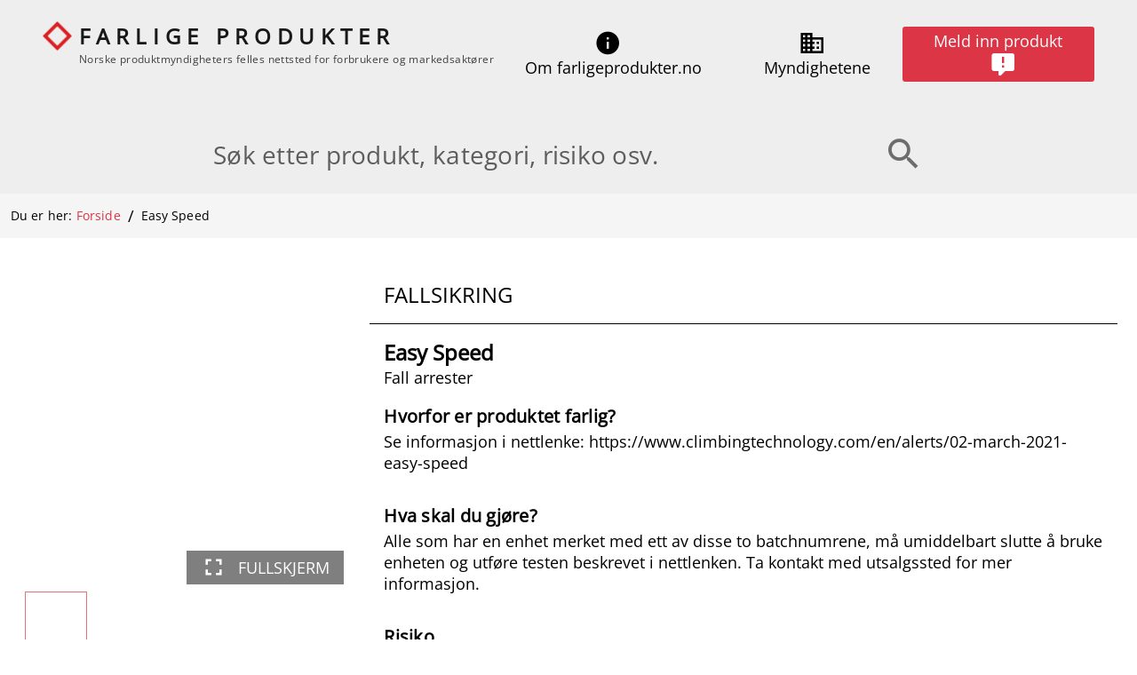

--- FILE ---
content_type: text/html
request_url: https://farligeprodukter.no/produkt/100165
body_size: 565
content:
<!DOCTYPE html>
<html lang="en">
  <head>
    <meta name="fragment" content="!">
    <meta charset="UTF-8">
    <link rel="icon" href="/favicon.ico">
    <meta name="viewport" content="width=device-width, initial-scale=1.0">
    <title>Farlige produkter</title>
    <link rel="apple-touch-icon" href="/apple-touch-icon.png" sizes="180x180">
    <link rel="mask-icon" href="/masked-icon.svg" color="#FFFFFF">
    <meta name="theme-color" content="#ffffff">
    <script type="module" crossorigin src="/assets/index-CRuSm9_p.js"></script>
    <link rel="stylesheet" crossorigin href="/assets/index-B-UIQq_-.css">
  <link rel="manifest" href="/manifest.webmanifest"></head>
  <body>
    <div id="app"></div>
  </body>
</html>


--- FILE ---
content_type: text/css
request_url: https://farligeprodukter.no/assets/ProductInformationContentDangerInformation-Ch1R-XQu.css
body_size: 170
content:
.selectedThumbnail[data-v-5a8fe8e8]{border:1px solid rgba(220,53,69,.7)}.fullscreenBtn[data-v-5a8fe8e8]{position:absolute;bottom:0;right:3px;color:#fff;background-color:#00000080}.fullscreenNavigation[data-v-5a8fe8e8]{position:absolute;top:50%}.fullscreenNavigationRight[data-v-5a8fe8e8]{right:0}.fullscreenNavigationLeft[data-v-5a8fe8e8]{left:0}


--- FILE ---
content_type: text/css
request_url: https://farligeprodukter.no/assets/ProductView-Bh8_rSsr.css
body_size: -107
content:
.productContainer[data-v-a5f64f50]{display:grid;grid-column-gap:10px}


--- FILE ---
content_type: application/javascript
request_url: https://farligeprodukter.no/assets/index-CRuSm9_p.js
body_size: 162282
content:
const __vite__mapDeps=(i,m=__vite__mapDeps,d=(m.f||(m.f=["assets/ProductView-B6X2E0IL.js","assets/ProductInformationContentDangerInformation.vue_vue_type_script_setup_true_lang-rN2ctA3Y.js","assets/ProductInformationContentDangerInformation-Ch1R-XQu.css","assets/ProductView-Bh8_rSsr.css","assets/SearchView-0YvWBKhT.js","assets/DatePicker.vue_vue_type_script_setup_true_lang-DNG33tjU.js","assets/FriendlyCaptcha.vue_vue_type_script_setup_true_lang-CyqbzoU4.js","assets/MySubscriptionsView-Bk0Pg6Q9.js","assets/subscription-Bz4ccIHF.js","assets/FormInput.vue_vue_type_script_setup_true_lang-b_G91nG-.js","assets/CreateSubscriptionsView-CxHF89TV.js","assets/ActivateSubscriptionView-C1j2Fwx3.js","assets/DeleteSubscriptionView-Cc31mxNQ.js","assets/ObservationView-DnJ25TJQ.js","assets/FormContainerCard.vue_vue_type_script_setup_true_lang-BKl77JOS.js","assets/ObservationView-kp5JReXy.css","assets/ConcernMessageView-DTf0Bzzr.js","assets/FormAttachment.vue_vue_type_script_setup_true_lang-L1ZtSolu.js","assets/FormAttachment-BPToTfkA.css","assets/ReportMessageView-BdWu02ZZ.js","assets/ReportMessageView-YsnTnYV4.css"])))=>i.map(i=>d[i]);
(function(){const t=document.createElement("link").relList;if(t&&t.supports&&t.supports("modulepreload"))return;for(const o of document.querySelectorAll('link[rel="modulepreload"]'))r(o);new MutationObserver(o=>{for(const i of o)if(i.type==="childList")for(const s of i.addedNodes)s.tagName==="LINK"&&s.rel==="modulepreload"&&r(s)}).observe(document,{childList:!0,subtree:!0});function n(o){const i={};return o.integrity&&(i.integrity=o.integrity),o.referrerPolicy&&(i.referrerPolicy=o.referrerPolicy),o.crossOrigin==="use-credentials"?i.credentials="include":o.crossOrigin==="anonymous"?i.credentials="omit":i.credentials="same-origin",i}function r(o){if(o.ep)return;o.ep=!0;const i=n(o);fetch(o.href,i)}})();function Rl(e){const t=Object.create(null);for(const n of e.split(","))t[n]=1;return n=>n in t}const Ve={},Ur=[],wn=()=>{},Wd=()=>!1,Cs=e=>e.charCodeAt(0)===111&&e.charCodeAt(1)===110&&(e.charCodeAt(2)>122||e.charCodeAt(2)<97),Ol=e=>e.startsWith("onUpdate:"),st=Object.assign,Ml=(e,t)=>{const n=e.indexOf(t);n>-1&&e.splice(n,1)},Up=Object.prototype.hasOwnProperty,Me=(e,t)=>Up.call(e,t),fe=Array.isArray,Wr=e=>xs(e)==="[object Map]",zd=e=>xs(e)==="[object Set]",pe=e=>typeof e=="function",Ke=e=>typeof e=="string",Dn=e=>typeof e=="symbol",qe=e=>e!==null&&typeof e=="object",Kd=e=>(qe(e)||pe(e))&&pe(e.then)&&pe(e.catch),Gd=Object.prototype.toString,xs=e=>Gd.call(e),Wp=e=>xs(e).slice(8,-1),Yd=e=>xs(e)==="[object Object]",As=e=>Ke(e)&&e!=="NaN"&&e[0]!=="-"&&""+parseInt(e,10)===e,Mo=Rl(",key,ref,ref_for,ref_key,onVnodeBeforeMount,onVnodeMounted,onVnodeBeforeUpdate,onVnodeUpdated,onVnodeBeforeUnmount,onVnodeUnmounted"),Ls=e=>{const t=Object.create(null);return(n=>t[n]||(t[n]=e(n)))},zp=/-\w/g,Zt=Ls(e=>e.replace(zp,t=>t.slice(1).toUpperCase())),Kp=/\B([A-Z])/g,or=Ls(e=>e.replace(Kp,"-$1").toLowerCase()),Ts=Ls(e=>e.charAt(0).toUpperCase()+e.slice(1)),Js=Ls(e=>e?`on${Ts(e)}`:""),Jn=(e,t)=>!Object.is(e,t),ea=(e,...t)=>{for(let n=0;n<e.length;n++)e[n](...t)},Qd=(e,t,n,r=!1)=>{Object.defineProperty(e,t,{configurable:!0,enumerable:!1,writable:r,value:n})},Gp=e=>{const t=parseFloat(e);return isNaN(t)?e:t},Yp=e=>{const t=Ke(e)?Number(e):NaN;return isNaN(t)?e:t};let Nu;const Ps=()=>Nu||(Nu=typeof globalThis<"u"?globalThis:typeof self<"u"?self:typeof window<"u"?window:typeof global<"u"?global:{});function so(e){if(fe(e)){const t={};for(let n=0;n<e.length;n++){const r=e[n],o=Ke(r)?Jp(r):so(r);if(o)for(const i in o)t[i]=o[i]}return t}else if(Ke(e)||qe(e))return e}const Qp=/;(?![^(]*\))/g,Zp=/:([^]+)/,Xp=/\/\*[^]*?\*\//g;function Jp(e){const t={};return e.replace(Xp,"").split(Qp).forEach(n=>{if(n){const r=n.split(Zp);r.length>1&&(t[r[0].trim()]=r[1].trim())}}),t}function Pt(e){let t="";if(Ke(e))t=e;else if(fe(e))for(let n=0;n<e.length;n++){const r=Pt(e[n]);r&&(t+=r+" ")}else if(qe(e))for(const n in e)e[n]&&(t+=n+" ");return t.trim()}function lT(e){if(!e)return null;let{class:t,style:n}=e;return t&&!Ke(t)&&(e.class=Pt(t)),n&&(e.style=so(n)),e}const ev="itemscope,allowfullscreen,formnovalidate,ismap,nomodule,novalidate,readonly",tv=Rl(ev);function Zd(e){return!!e||e===""}const Xd=e=>!!(e&&e.__v_isRef===!0),$e=e=>Ke(e)?e:e==null?"":fe(e)||qe(e)&&(e.toString===Gd||!pe(e.toString))?Xd(e)?$e(e.value):JSON.stringify(e,Jd,2):String(e),Jd=(e,t)=>Xd(t)?Jd(e,t.value):Wr(t)?{[`Map(${t.size})`]:[...t.entries()].reduce((n,[r,o],i)=>(n[ta(r,i)+" =>"]=o,n),{})}:zd(t)?{[`Set(${t.size})`]:[...t.values()].map(n=>ta(n))}:Dn(t)?ta(t):qe(t)&&!fe(t)&&!Yd(t)?String(t):t,ta=(e,t="")=>{var n;return Dn(e)?`Symbol(${(n=e.description)!=null?n:t})`:e};let yt;class em{constructor(t=!1){this.detached=t,this._active=!0,this._on=0,this.effects=[],this.cleanups=[],this._isPaused=!1,this.parent=yt,!t&&yt&&(this.index=(yt.scopes||(yt.scopes=[])).push(this)-1)}get active(){return this._active}pause(){if(this._active){this._isPaused=!0;let t,n;if(this.scopes)for(t=0,n=this.scopes.length;t<n;t++)this.scopes[t].pause();for(t=0,n=this.effects.length;t<n;t++)this.effects[t].pause()}}resume(){if(this._active&&this._isPaused){this._isPaused=!1;let t,n;if(this.scopes)for(t=0,n=this.scopes.length;t<n;t++)this.scopes[t].resume();for(t=0,n=this.effects.length;t<n;t++)this.effects[t].resume()}}run(t){if(this._active){const n=yt;try{return yt=this,t()}finally{yt=n}}}on(){++this._on===1&&(this.prevScope=yt,yt=this)}off(){this._on>0&&--this._on===0&&(yt=this.prevScope,this.prevScope=void 0)}stop(t){if(this._active){this._active=!1;let n,r;for(n=0,r=this.effects.length;n<r;n++)this.effects[n].stop();for(this.effects.length=0,n=0,r=this.cleanups.length;n<r;n++)this.cleanups[n]();if(this.cleanups.length=0,this.scopes){for(n=0,r=this.scopes.length;n<r;n++)this.scopes[n].stop(!0);this.scopes.length=0}if(!this.detached&&this.parent&&!t){const o=this.parent.scopes.pop();o&&o!==this&&(this.parent.scopes[this.index]=o,o.index=this.index)}this.parent=void 0}}}function Nl(e){return new em(e)}function tm(){return yt}function nv(e,t=!1){yt&&yt.cleanups.push(e)}let He;const na=new WeakSet;class nm{constructor(t){this.fn=t,this.deps=void 0,this.depsTail=void 0,this.flags=5,this.next=void 0,this.cleanup=void 0,this.scheduler=void 0,yt&&yt.active&&yt.effects.push(this)}pause(){this.flags|=64}resume(){this.flags&64&&(this.flags&=-65,na.has(this)&&(na.delete(this),this.trigger()))}notify(){this.flags&2&&!(this.flags&32)||this.flags&8||om(this)}run(){if(!(this.flags&1))return this.fn();this.flags|=2,Iu(this),im(this);const t=He,n=sn;He=this,sn=!0;try{return this.fn()}finally{sm(this),He=t,sn=n,this.flags&=-3}}stop(){if(this.flags&1){for(let t=this.deps;t;t=t.nextDep)Fl(t);this.deps=this.depsTail=void 0,Iu(this),this.onStop&&this.onStop(),this.flags&=-2}}trigger(){this.flags&64?na.add(this):this.scheduler?this.scheduler():this.runIfDirty()}runIfDirty(){Ba(this)&&this.run()}get dirty(){return Ba(this)}}let rm=0,No,Io;function om(e,t=!1){if(e.flags|=8,t){e.next=Io,Io=e;return}e.next=No,No=e}function Il(){rm++}function Vl(){if(--rm>0)return;if(Io){let t=Io;for(Io=void 0;t;){const n=t.next;t.next=void 0,t.flags&=-9,t=n}}let e;for(;No;){let t=No;for(No=void 0;t;){const n=t.next;if(t.next=void 0,t.flags&=-9,t.flags&1)try{t.trigger()}catch(r){e||(e=r)}t=n}}if(e)throw e}function im(e){for(let t=e.deps;t;t=t.nextDep)t.version=-1,t.prevActiveLink=t.dep.activeLink,t.dep.activeLink=t}function sm(e){let t,n=e.depsTail,r=n;for(;r;){const o=r.prevDep;r.version===-1?(r===n&&(n=o),Fl(r),rv(r)):t=r,r.dep.activeLink=r.prevActiveLink,r.prevActiveLink=void 0,r=o}e.deps=t,e.depsTail=n}function Ba(e){for(let t=e.deps;t;t=t.nextDep)if(t.dep.version!==t.version||t.dep.computed&&(am(t.dep.computed)||t.dep.version!==t.version))return!0;return!!e._dirty}function am(e){if(e.flags&4&&!(e.flags&16)||(e.flags&=-17,e.globalVersion===Ko)||(e.globalVersion=Ko,!e.isSSR&&e.flags&128&&(!e.deps&&!e._dirty||!Ba(e))))return;e.flags|=2;const t=e.dep,n=He,r=sn;He=e,sn=!0;try{im(e);const o=e.fn(e._value);(t.version===0||Jn(o,e._value))&&(e.flags|=128,e._value=o,t.version++)}catch(o){throw t.version++,o}finally{He=n,sn=r,sm(e),e.flags&=-3}}function Fl(e,t=!1){const{dep:n,prevSub:r,nextSub:o}=e;if(r&&(r.nextSub=o,e.prevSub=void 0),o&&(o.prevSub=r,e.nextSub=void 0),n.subs===e&&(n.subs=r,!r&&n.computed)){n.computed.flags&=-5;for(let i=n.computed.deps;i;i=i.nextDep)Fl(i,!0)}!t&&!--n.sc&&n.map&&n.map.delete(n.key)}function rv(e){const{prevDep:t,nextDep:n}=e;t&&(t.nextDep=n,e.prevDep=void 0),n&&(n.prevDep=t,e.nextDep=void 0)}let sn=!0;const lm=[];function Nn(){lm.push(sn),sn=!1}function In(){const e=lm.pop();sn=e===void 0?!0:e}function Iu(e){const{cleanup:t}=e;if(e.cleanup=void 0,t){const n=He;He=void 0;try{t()}finally{He=n}}}let Ko=0;class ov{constructor(t,n){this.sub=t,this.dep=n,this.version=n.version,this.nextDep=this.prevDep=this.nextSub=this.prevSub=this.prevActiveLink=void 0}}class Hl{constructor(t){this.computed=t,this.version=0,this.activeLink=void 0,this.subs=void 0,this.map=void 0,this.key=void 0,this.sc=0,this.__v_skip=!0}track(t){if(!He||!sn||He===this.computed)return;let n=this.activeLink;if(n===void 0||n.sub!==He)n=this.activeLink=new ov(He,this),He.deps?(n.prevDep=He.depsTail,He.depsTail.nextDep=n,He.depsTail=n):He.deps=He.depsTail=n,um(n);else if(n.version===-1&&(n.version=this.version,n.nextDep)){const r=n.nextDep;r.prevDep=n.prevDep,n.prevDep&&(n.prevDep.nextDep=r),n.prevDep=He.depsTail,n.nextDep=void 0,He.depsTail.nextDep=n,He.depsTail=n,He.deps===n&&(He.deps=r)}return n}trigger(t){this.version++,Ko++,this.notify(t)}notify(t){Il();try{for(let n=this.subs;n;n=n.prevSub)n.sub.notify()&&n.sub.dep.notify()}finally{Vl()}}}function um(e){if(e.dep.sc++,e.sub.flags&4){const t=e.dep.computed;if(t&&!e.dep.subs){t.flags|=20;for(let r=t.deps;r;r=r.nextDep)um(r)}const n=e.dep.subs;n!==e&&(e.prevSub=n,n&&(n.nextSub=e)),e.dep.subs=e}}const Xi=new WeakMap,wr=Symbol(""),ja=Symbol(""),Go=Symbol("");function _t(e,t,n){if(sn&&He){let r=Xi.get(e);r||Xi.set(e,r=new Map);let o=r.get(n);o||(r.set(n,o=new Hl),o.map=r,o.key=n),o.track()}}function Tn(e,t,n,r,o,i){const s=Xi.get(e);if(!s){Ko++;return}const a=l=>{l&&l.trigger()};if(Il(),t==="clear")s.forEach(a);else{const l=fe(e),u=l&&As(n);if(l&&n==="length"){const c=Number(r);s.forEach((f,d)=>{(d==="length"||d===Go||!Dn(d)&&d>=c)&&a(f)})}else switch((n!==void 0||s.has(void 0))&&a(s.get(n)),u&&a(s.get(Go)),t){case"add":l?u&&a(s.get("length")):(a(s.get(wr)),Wr(e)&&a(s.get(ja)));break;case"delete":l||(a(s.get(wr)),Wr(e)&&a(s.get(ja)));break;case"set":Wr(e)&&a(s.get(wr));break}}Vl()}function iv(e,t){const n=Xi.get(e);return n&&n.get(t)}function Mr(e){const t=be(e);return t===e?t:(_t(t,"iterate",Go),$t(e)?t:t.map(an))}function Rs(e){return _t(e=be(e),"iterate",Go),e}function Kn(e,t){return Vn(e)?Zr(Mn(e)?an(t):t):an(t)}const sv={__proto__:null,[Symbol.iterator](){return ra(this,Symbol.iterator,e=>Kn(this,e))},concat(...e){return Mr(this).concat(...e.map(t=>fe(t)?Mr(t):t))},entries(){return ra(this,"entries",e=>(e[1]=Kn(this,e[1]),e))},every(e,t){return En(this,"every",e,t,void 0,arguments)},filter(e,t){return En(this,"filter",e,t,n=>n.map(r=>Kn(this,r)),arguments)},find(e,t){return En(this,"find",e,t,n=>Kn(this,n),arguments)},findIndex(e,t){return En(this,"findIndex",e,t,void 0,arguments)},findLast(e,t){return En(this,"findLast",e,t,n=>Kn(this,n),arguments)},findLastIndex(e,t){return En(this,"findLastIndex",e,t,void 0,arguments)},forEach(e,t){return En(this,"forEach",e,t,void 0,arguments)},includes(...e){return oa(this,"includes",e)},indexOf(...e){return oa(this,"indexOf",e)},join(e){return Mr(this).join(e)},lastIndexOf(...e){return oa(this,"lastIndexOf",e)},map(e,t){return En(this,"map",e,t,void 0,arguments)},pop(){return po(this,"pop")},push(...e){return po(this,"push",e)},reduce(e,...t){return Vu(this,"reduce",e,t)},reduceRight(e,...t){return Vu(this,"reduceRight",e,t)},shift(){return po(this,"shift")},some(e,t){return En(this,"some",e,t,void 0,arguments)},splice(...e){return po(this,"splice",e)},toReversed(){return Mr(this).toReversed()},toSorted(e){return Mr(this).toSorted(e)},toSpliced(...e){return Mr(this).toSpliced(...e)},unshift(...e){return po(this,"unshift",e)},values(){return ra(this,"values",e=>Kn(this,e))}};function ra(e,t,n){const r=Rs(e),o=r[t]();return r!==e&&!$t(e)&&(o._next=o.next,o.next=()=>{const i=o._next();return i.done||(i.value=n(i.value)),i}),o}const av=Array.prototype;function En(e,t,n,r,o,i){const s=Rs(e),a=s!==e&&!$t(e),l=s[t];if(l!==av[t]){const f=l.apply(e,i);return a?an(f):f}let u=n;s!==e&&(a?u=function(f,d){return n.call(this,Kn(e,f),d,e)}:n.length>2&&(u=function(f,d){return n.call(this,f,d,e)}));const c=l.call(s,u,r);return a&&o?o(c):c}function Vu(e,t,n,r){const o=Rs(e);let i=n;return o!==e&&($t(e)?n.length>3&&(i=function(s,a,l){return n.call(this,s,a,l,e)}):i=function(s,a,l){return n.call(this,s,Kn(e,a),l,e)}),o[t](i,...r)}function oa(e,t,n){const r=be(e);_t(r,"iterate",Go);const o=r[t](...n);return(o===-1||o===!1)&&Os(n[0])?(n[0]=be(n[0]),r[t](...n)):o}function po(e,t,n=[]){Nn(),Il();const r=be(e)[t].apply(e,n);return Vl(),In(),r}const lv=Rl("__proto__,__v_isRef,__isVue"),cm=new Set(Object.getOwnPropertyNames(Symbol).filter(e=>e!=="arguments"&&e!=="caller").map(e=>Symbol[e]).filter(Dn));function uv(e){Dn(e)||(e=String(e));const t=be(this);return _t(t,"has",e),t.hasOwnProperty(e)}class fm{constructor(t=!1,n=!1){this._isReadonly=t,this._isShallow=n}get(t,n,r){if(n==="__v_skip")return t.__v_skip;const o=this._isReadonly,i=this._isShallow;if(n==="__v_isReactive")return!o;if(n==="__v_isReadonly")return o;if(n==="__v_isShallow")return i;if(n==="__v_raw")return r===(o?i?yv:gm:i?hm:mm).get(t)||Object.getPrototypeOf(t)===Object.getPrototypeOf(r)?t:void 0;const s=fe(t);if(!o){let l;if(s&&(l=sv[n]))return l;if(n==="hasOwnProperty")return uv}const a=Reflect.get(t,n,ze(t)?t:r);if((Dn(n)?cm.has(n):lv(n))||(o||_t(t,"get",n),i))return a;if(ze(a)){const l=s&&As(n)?a:a.value;return o&&qe(l)?Wa(l):l}return qe(a)?o?Wa(a):Yt(a):a}}class dm extends fm{constructor(t=!1){super(!1,t)}set(t,n,r,o){let i=t[n];const s=fe(t)&&As(n);if(!this._isShallow){const u=Vn(i);if(!$t(r)&&!Vn(r)&&(i=be(i),r=be(r)),!s&&ze(i)&&!ze(r))return u||(i.value=r),!0}const a=s?Number(n)<t.length:Me(t,n),l=Reflect.set(t,n,r,ze(t)?t:o);return t===be(o)&&(a?Jn(r,i)&&Tn(t,"set",n,r):Tn(t,"add",n,r)),l}deleteProperty(t,n){const r=Me(t,n);t[n];const o=Reflect.deleteProperty(t,n);return o&&r&&Tn(t,"delete",n,void 0),o}has(t,n){const r=Reflect.has(t,n);return(!Dn(n)||!cm.has(n))&&_t(t,"has",n),r}ownKeys(t){return _t(t,"iterate",fe(t)?"length":wr),Reflect.ownKeys(t)}}class cv extends fm{constructor(t=!1){super(!0,t)}set(t,n){return!0}deleteProperty(t,n){return!0}}const fv=new dm,dv=new cv,mv=new dm(!0);const Ua=e=>e,wi=e=>Reflect.getPrototypeOf(e);function hv(e,t,n){return function(...r){const o=this.__v_raw,i=be(o),s=Wr(i),a=e==="entries"||e===Symbol.iterator&&s,l=e==="keys"&&s,u=o[e](...r),c=n?Ua:t?Zr:an;return!t&&_t(i,"iterate",l?ja:wr),st(Object.create(u),{next(){const{value:f,done:d}=u.next();return d?{value:f,done:d}:{value:a?[c(f[0]),c(f[1])]:c(f),done:d}}})}}function Si(e){return function(...t){return e==="delete"?!1:e==="clear"?void 0:this}}function gv(e,t){const n={get(o){const i=this.__v_raw,s=be(i),a=be(o);e||(Jn(o,a)&&_t(s,"get",o),_t(s,"get",a));const{has:l}=wi(s),u=t?Ua:e?Zr:an;if(l.call(s,o))return u(i.get(o));if(l.call(s,a))return u(i.get(a));i!==s&&i.get(o)},get size(){const o=this.__v_raw;return!e&&_t(be(o),"iterate",wr),o.size},has(o){const i=this.__v_raw,s=be(i),a=be(o);return e||(Jn(o,a)&&_t(s,"has",o),_t(s,"has",a)),o===a?i.has(o):i.has(o)||i.has(a)},forEach(o,i){const s=this,a=s.__v_raw,l=be(a),u=t?Ua:e?Zr:an;return!e&&_t(l,"iterate",wr),a.forEach((c,f)=>o.call(i,u(c),u(f),s))}};return st(n,e?{add:Si("add"),set:Si("set"),delete:Si("delete"),clear:Si("clear")}:{add(o){!t&&!$t(o)&&!Vn(o)&&(o=be(o));const i=be(this);return wi(i).has.call(i,o)||(i.add(o),Tn(i,"add",o,o)),this},set(o,i){!t&&!$t(i)&&!Vn(i)&&(i=be(i));const s=be(this),{has:a,get:l}=wi(s);let u=a.call(s,o);u||(o=be(o),u=a.call(s,o));const c=l.call(s,o);return s.set(o,i),u?Jn(i,c)&&Tn(s,"set",o,i):Tn(s,"add",o,i),this},delete(o){const i=be(this),{has:s,get:a}=wi(i);let l=s.call(i,o);l||(o=be(o),l=s.call(i,o)),a&&a.call(i,o);const u=i.delete(o);return l&&Tn(i,"delete",o,void 0),u},clear(){const o=be(this),i=o.size!==0,s=o.clear();return i&&Tn(o,"clear",void 0,void 0),s}}),["keys","values","entries",Symbol.iterator].forEach(o=>{n[o]=hv(o,e,t)}),n}function Dl(e,t){const n=gv(e,t);return(r,o,i)=>o==="__v_isReactive"?!e:o==="__v_isReadonly"?e:o==="__v_raw"?r:Reflect.get(Me(n,o)&&o in r?n:r,o,i)}const pv={get:Dl(!1,!1)},vv={get:Dl(!1,!0)},bv={get:Dl(!0,!1)};const mm=new WeakMap,hm=new WeakMap,gm=new WeakMap,yv=new WeakMap;function _v(e){switch(e){case"Object":case"Array":return 1;case"Map":case"Set":case"WeakMap":case"WeakSet":return 2;default:return 0}}function kv(e){return e.__v_skip||!Object.isExtensible(e)?0:_v(Wp(e))}function Yt(e){return Vn(e)?e:$l(e,!1,fv,pv,mm)}function ql(e){return $l(e,!1,mv,vv,hm)}function Wa(e){return $l(e,!0,dv,bv,gm)}function $l(e,t,n,r,o){if(!qe(e)||e.__v_raw&&!(t&&e.__v_isReactive))return e;const i=kv(e);if(i===0)return e;const s=o.get(e);if(s)return s;const a=new Proxy(e,i===2?r:n);return o.set(e,a),a}function Mn(e){return Vn(e)?Mn(e.__v_raw):!!(e&&e.__v_isReactive)}function Vn(e){return!!(e&&e.__v_isReadonly)}function $t(e){return!!(e&&e.__v_isShallow)}function Os(e){return e?!!e.__v_raw:!1}function be(e){const t=e&&e.__v_raw;return t?be(t):e}function ao(e){return!Me(e,"__v_skip")&&Object.isExtensible(e)&&Qd(e,"__v_skip",!0),e}const an=e=>qe(e)?Yt(e):e,Zr=e=>qe(e)?Wa(e):e;function ze(e){return e?e.__v_isRef===!0:!1}function re(e){return pm(e,!1)}function Bl(e){return pm(e,!0)}function pm(e,t){return ze(e)?e:new wv(e,t)}class wv{constructor(t,n){this.dep=new Hl,this.__v_isRef=!0,this.__v_isShallow=!1,this._rawValue=n?t:be(t),this._value=n?t:an(t),this.__v_isShallow=n}get value(){return this.dep.track(),this._value}set value(t){const n=this._rawValue,r=this.__v_isShallow||$t(t)||Vn(t);t=r?t:be(t),Jn(t,n)&&(this._rawValue=t,this._value=r?t:an(t),this.dep.trigger())}}function ke(e){return ze(e)?e.value:e}const Sv={get:(e,t,n)=>t==="__v_raw"?e:ke(Reflect.get(e,t,n)),set:(e,t,n,r)=>{const o=e[t];return ze(o)&&!ze(n)?(o.value=n,!0):Reflect.set(e,t,n,r)}};function vm(e){return Mn(e)?e:new Proxy(e,Sv)}function Ev(e){const t=fe(e)?new Array(e.length):{};for(const n in e)t[n]=xv(e,n);return t}class Cv{constructor(t,n,r){this._object=t,this._key=n,this._defaultValue=r,this.__v_isRef=!0,this._value=void 0,this._raw=be(t);let o=!0,i=t;if(!fe(t)||!As(String(n)))do o=!Os(i)||$t(i);while(o&&(i=i.__v_raw));this._shallow=o}get value(){let t=this._object[this._key];return this._shallow&&(t=ke(t)),this._value=t===void 0?this._defaultValue:t}set value(t){if(this._shallow&&ze(this._raw[this._key])){const n=this._object[this._key];if(ze(n)){n.value=t;return}}this._object[this._key]=t}get dep(){return iv(this._raw,this._key)}}function xv(e,t,n){return new Cv(e,t,n)}class Av{constructor(t,n,r){this.fn=t,this.setter=n,this._value=void 0,this.dep=new Hl(this),this.__v_isRef=!0,this.deps=void 0,this.depsTail=void 0,this.flags=16,this.globalVersion=Ko-1,this.next=void 0,this.effect=this,this.__v_isReadonly=!n,this.isSSR=r}notify(){if(this.flags|=16,!(this.flags&8)&&He!==this)return om(this,!0),!0}get value(){const t=this.dep.track();return am(this),t&&(t.version=this.dep.version),this._value}set value(t){this.setter&&this.setter(t)}}function Lv(e,t,n=!1){let r,o;return pe(e)?r=e:(r=e.get,o=e.set),new Av(r,o,n)}const Ei={},Ji=new WeakMap;let hr;function Tv(e,t=!1,n=hr){if(n){let r=Ji.get(n);r||Ji.set(n,r=[]),r.push(e)}}function Pv(e,t,n=Ve){const{immediate:r,deep:o,once:i,scheduler:s,augmentJob:a,call:l}=n,u=b=>o?b:$t(b)||o===!1||o===0?Pn(b,1):Pn(b);let c,f,d,m,h=!1,p=!1;if(ze(e)?(f=()=>e.value,h=$t(e)):Mn(e)?(f=()=>u(e),h=!0):fe(e)?(p=!0,h=e.some(b=>Mn(b)||$t(b)),f=()=>e.map(b=>{if(ze(b))return b.value;if(Mn(b))return u(b);if(pe(b))return l?l(b,2):b()})):pe(e)?t?f=l?()=>l(e,2):e:f=()=>{if(d){Nn();try{d()}finally{In()}}const b=hr;hr=c;try{return l?l(e,3,[m]):e(m)}finally{hr=b}}:f=wn,t&&o){const b=f,E=o===!0?1/0:o;f=()=>Pn(b(),E)}const y=tm(),v=()=>{c.stop(),y&&y.active&&Ml(y.effects,c)};if(i&&t){const b=t;t=(...E)=>{b(...E),v()}}let g=p?new Array(e.length).fill(Ei):Ei;const _=b=>{if(!(!(c.flags&1)||!c.dirty&&!b))if(t){const E=c.run();if(o||h||(p?E.some((T,L)=>Jn(T,g[L])):Jn(E,g))){d&&d();const T=hr;hr=c;try{const L=[E,g===Ei?void 0:p&&g[0]===Ei?[]:g,m];g=E,l?l(t,3,L):t(...L)}finally{hr=T}}}else c.run()};return a&&a(_),c=new nm(f),c.scheduler=s?()=>s(_,!1):_,m=b=>Tv(b,!1,c),d=c.onStop=()=>{const b=Ji.get(c);if(b){if(l)l(b,4);else for(const E of b)E();Ji.delete(c)}},t?r?_(!0):g=c.run():s?s(_.bind(null,!0),!0):c.run(),v.pause=c.pause.bind(c),v.resume=c.resume.bind(c),v.stop=v,v}function Pn(e,t=1/0,n){if(t<=0||!qe(e)||e.__v_skip||(n=n||new Map,(n.get(e)||0)>=t))return e;if(n.set(e,t),t--,ze(e))Pn(e.value,t,n);else if(fe(e))for(let r=0;r<e.length;r++)Pn(e[r],t,n);else if(zd(e)||Wr(e))e.forEach(r=>{Pn(r,t,n)});else if(Yd(e)){for(const r in e)Pn(e[r],t,n);for(const r of Object.getOwnPropertySymbols(e))Object.prototype.propertyIsEnumerable.call(e,r)&&Pn(e[r],t,n)}return e}function li(e,t,n,r){try{return r?e(...r):e()}catch(o){Ms(o,t,n)}}function ln(e,t,n,r){if(pe(e)){const o=li(e,t,n,r);return o&&Kd(o)&&o.catch(i=>{Ms(i,t,n)}),o}if(fe(e)){const o=[];for(let i=0;i<e.length;i++)o.push(ln(e[i],t,n,r));return o}}function Ms(e,t,n,r=!0){const o=t?t.vnode:null,{errorHandler:i,throwUnhandledErrorInProduction:s}=t&&t.appContext.config||Ve;if(t){let a=t.parent;const l=t.proxy,u=`https://vuejs.org/error-reference/#runtime-${n}`;for(;a;){const c=a.ec;if(c){for(let f=0;f<c.length;f++)if(c[f](e,l,u)===!1)return}a=a.parent}if(i){Nn(),li(i,null,10,[e,l,u]),In();return}}Rv(e,n,o,r,s)}function Rv(e,t,n,r=!0,o=!1){if(o)throw e;console.error(e)}const At=[];let yn=-1;const zr=[];let Gn=null,$r=0;const bm=Promise.resolve();let es=null;function gt(e){const t=es||bm;return e?t.then(this?e.bind(this):e):t}function Ov(e){let t=yn+1,n=At.length;for(;t<n;){const r=t+n>>>1,o=At[r],i=Yo(o);i<e||i===e&&o.flags&2?t=r+1:n=r}return t}function jl(e){if(!(e.flags&1)){const t=Yo(e),n=At[At.length-1];!n||!(e.flags&2)&&t>=Yo(n)?At.push(e):At.splice(Ov(t),0,e),e.flags|=1,ym()}}function ym(){es||(es=bm.then(km))}function Mv(e){fe(e)?zr.push(...e):Gn&&e.id===-1?Gn.splice($r+1,0,e):e.flags&1||(zr.push(e),e.flags|=1),ym()}function Fu(e,t,n=yn+1){for(;n<At.length;n++){const r=At[n];if(r&&r.flags&2){if(e&&r.id!==e.uid)continue;At.splice(n,1),n--,r.flags&4&&(r.flags&=-2),r(),r.flags&4||(r.flags&=-2)}}}function _m(e){if(zr.length){const t=[...new Set(zr)].sort((n,r)=>Yo(n)-Yo(r));if(zr.length=0,Gn){Gn.push(...t);return}for(Gn=t,$r=0;$r<Gn.length;$r++){const n=Gn[$r];n.flags&4&&(n.flags&=-2),n.flags&8||n(),n.flags&=-2}Gn=null,$r=0}}const Yo=e=>e.id==null?e.flags&2?-1:1/0:e.id;function km(e){try{for(yn=0;yn<At.length;yn++){const t=At[yn];t&&!(t.flags&8)&&(t.flags&4&&(t.flags&=-2),li(t,t.i,t.i?15:14),t.flags&4||(t.flags&=-2))}}finally{for(;yn<At.length;yn++){const t=At[yn];t&&(t.flags&=-2)}yn=-1,At.length=0,_m(),es=null,(At.length||zr.length)&&km()}}let pt=null,wm=null;function ts(e){const t=pt;return pt=e,wm=e&&e.type.__scopeId||null,t}function Ae(e,t=pt,n){if(!t||e._n)return e;const r=(...o)=>{r._d&&os(-1);const i=ts(t);let s;try{s=e(...o)}finally{ts(i),r._d&&os(1)}return s};return r._n=!0,r._c=!0,r._d=!0,r}function lo(e,t){if(pt===null)return e;const n=Fs(pt),r=e.dirs||(e.dirs=[]);for(let o=0;o<t.length;o++){let[i,s,a,l=Ve]=t[o];i&&(pe(i)&&(i={mounted:i,updated:i}),i.deep&&Pn(s),r.push({dir:i,instance:n,value:s,oldValue:void 0,arg:a,modifiers:l}))}return e}function ur(e,t,n,r){const o=e.dirs,i=t&&t.dirs;for(let s=0;s<o.length;s++){const a=o[s];i&&(a.oldValue=i[s].value);let l=a.dir[r];l&&(Nn(),ln(l,n,8,[e.el,a,e,t]),In())}}function Kr(e,t){if(wt){let n=wt.provides;const r=wt.parent&&wt.parent.provides;r===n&&(n=wt.provides=Object.create(r)),n[e]=t}}function et(e,t,n=!1){const r=ve();if(r||Sr){let o=Sr?Sr._context.provides:r?r.parent==null||r.ce?r.vnode.appContext&&r.vnode.appContext.provides:r.parent.provides:void 0;if(o&&e in o)return o[e];if(arguments.length>1)return n&&pe(t)?t.call(r&&r.proxy):t}}function Nv(){return!!(ve()||Sr)}const Iv=Symbol.for("v-scx"),Vv=()=>et(Iv);function ce(e,t,n){return Sm(e,t,n)}function Sm(e,t,n=Ve){const{immediate:r,deep:o,flush:i,once:s}=n,a=st({},n),l=t&&r||!t&&i!=="post";let u;if(Jo){if(i==="sync"){const m=Vv();u=m.__watcherHandles||(m.__watcherHandles=[])}else if(!l){const m=()=>{};return m.stop=wn,m.resume=wn,m.pause=wn,m}}const c=wt;a.call=(m,h,p)=>ln(m,c,h,p);let f=!1;i==="post"?a.scheduler=m=>{Ct(m,c&&c.suspense)}:i!=="sync"&&(f=!0,a.scheduler=(m,h)=>{h?m():jl(m)}),a.augmentJob=m=>{t&&(m.flags|=4),f&&(m.flags|=2,c&&(m.id=c.uid,m.i=c))};const d=Pv(e,t,a);return Jo&&(u?u.push(d):l&&d()),d}function Fv(e,t,n){const r=this.proxy,o=Ke(e)?e.includes(".")?Em(r,e):()=>r[e]:e.bind(r,r);let i;pe(t)?i=t:(i=t.handler,n=t);const s=fi(this),a=Sm(o,i.bind(r),n);return s(),a}function Em(e,t){const n=t.split(".");return()=>{let r=e;for(let o=0;o<n.length&&r;o++)r=r[n[o]];return r}}const Cm=Symbol("_vte"),xm=e=>e.__isTeleport,Vo=e=>e&&(e.disabled||e.disabled===""),Hu=e=>e&&(e.defer||e.defer===""),Du=e=>typeof SVGElement<"u"&&e instanceof SVGElement,qu=e=>typeof MathMLElement=="function"&&e instanceof MathMLElement,za=(e,t)=>{const n=e&&e.to;return Ke(n)?t?t(n):null:n},Am={name:"Teleport",__isTeleport:!0,process(e,t,n,r,o,i,s,a,l,u){const{mc:c,pc:f,pbc:d,o:{insert:m,querySelector:h,createText:p,createComment:y}}=u,v=Vo(t.props);let{shapeFlag:g,children:_,dynamicChildren:b}=t;if(e==null){const E=t.el=p(""),T=t.anchor=p("");m(E,n,r),m(T,n,r);const L=(q,N)=>{g&16&&c(_,q,N,o,i,s,a,l)},B=()=>{const q=t.target=za(t.props,h),N=Lm(q,t,p,m);q&&(s!=="svg"&&Du(q)?s="svg":s!=="mathml"&&qu(q)&&(s="mathml"),o&&o.isCE&&(o.ce._teleportTargets||(o.ce._teleportTargets=new Set)).add(q),v||(L(q,N),Hi(t,!1)))};v&&(L(n,T),Hi(t,!0)),Hu(t.props)?(t.el.__isMounted=!1,Ct(()=>{B(),delete t.el.__isMounted},i)):B()}else{if(Hu(t.props)&&e.el.__isMounted===!1){Ct(()=>{Am.process(e,t,n,r,o,i,s,a,l,u)},i);return}t.el=e.el,t.targetStart=e.targetStart;const E=t.anchor=e.anchor,T=t.target=e.target,L=t.targetAnchor=e.targetAnchor,B=Vo(e.props),q=B?n:T,N=B?E:L;if(s==="svg"||Du(T)?s="svg":(s==="mathml"||qu(T))&&(s="mathml"),b?(d(e.dynamicChildren,b,q,o,i,s,a),Gl(e,t,!0)):l||f(e,t,q,N,o,i,s,a,!1),v)B?t.props&&e.props&&t.props.to!==e.props.to&&(t.props.to=e.props.to):Ci(t,n,E,u,1);else if((t.props&&t.props.to)!==(e.props&&e.props.to)){const V=t.target=za(t.props,h);V&&Ci(t,V,null,u,0)}else B&&Ci(t,T,L,u,1);Hi(t,v)}},remove(e,t,n,{um:r,o:{remove:o}},i){const{shapeFlag:s,children:a,anchor:l,targetStart:u,targetAnchor:c,target:f,props:d}=e;if(f&&(o(u),o(c)),i&&o(l),s&16){const m=i||!Vo(d);for(let h=0;h<a.length;h++){const p=a[h];r(p,t,n,m,!!p.dynamicChildren)}}},move:Ci,hydrate:Hv};function Ci(e,t,n,{o:{insert:r},m:o},i=2){i===0&&r(e.targetAnchor,t,n);const{el:s,anchor:a,shapeFlag:l,children:u,props:c}=e,f=i===2;if(f&&r(s,t,n),(!f||Vo(c))&&l&16)for(let d=0;d<u.length;d++)o(u[d],t,n,2);f&&r(a,t,n)}function Hv(e,t,n,r,o,i,{o:{nextSibling:s,parentNode:a,querySelector:l,insert:u,createText:c}},f){function d(p,y,v,g){y.anchor=f(s(p),y,a(p),n,r,o,i),y.targetStart=v,y.targetAnchor=g}const m=t.target=za(t.props,l),h=Vo(t.props);if(m){const p=m._lpa||m.firstChild;if(t.shapeFlag&16)if(h)d(e,t,p,p&&s(p));else{t.anchor=s(e);let y=p;for(;y;){if(y&&y.nodeType===8){if(y.data==="teleport start anchor")t.targetStart=y;else if(y.data==="teleport anchor"){t.targetAnchor=y,m._lpa=t.targetAnchor&&s(t.targetAnchor);break}}y=s(y)}t.targetAnchor||Lm(m,t,c,u),f(p&&s(p),t,m,n,r,o,i)}Hi(t,h)}else h&&t.shapeFlag&16&&d(e,t,e,s(e));return t.anchor&&s(t.anchor)}const Dv=Am;function Hi(e,t){const n=e.ctx;if(n&&n.ut){let r,o;for(t?(r=e.el,o=e.anchor):(r=e.targetStart,o=e.targetAnchor);r&&r!==o;)r.nodeType===1&&r.setAttribute("data-v-owner",n.uid),r=r.nextSibling;n.ut()}}function Lm(e,t,n,r){const o=t.targetStart=n(""),i=t.targetAnchor=n("");return o[Cm]=i,e&&(r(o,e),r(i,e)),i}const Ln=Symbol("_leaveCb"),xi=Symbol("_enterCb");function Tm(){const e={isMounted:!1,isLeaving:!1,isUnmounting:!1,leavingVNodes:new Map};return dt(()=>{e.isMounted=!0}),Qe(()=>{e.isUnmounting=!0}),e}const zt=[Function,Array],Pm={mode:String,appear:Boolean,persisted:Boolean,onBeforeEnter:zt,onEnter:zt,onAfterEnter:zt,onEnterCancelled:zt,onBeforeLeave:zt,onLeave:zt,onAfterLeave:zt,onLeaveCancelled:zt,onBeforeAppear:zt,onAppear:zt,onAfterAppear:zt,onAppearCancelled:zt},Rm=e=>{const t=e.subTree;return t.component?Rm(t.component):t},qv={name:"BaseTransition",props:Pm,setup(e,{slots:t}){const n=ve(),r=Tm();return()=>{const o=t.default&&Ul(t.default(),!0);if(!o||!o.length)return;const i=Om(o),s=be(e),{mode:a}=s;if(r.isLeaving)return ia(i);const l=$u(i);if(!l)return ia(i);let u=Qo(l,s,r,n,f=>u=f);l.type!==kt&&Lr(l,u);let c=n.subTree&&$u(n.subTree);if(c&&c.type!==kt&&!pr(c,l)&&Rm(n).type!==kt){let f=Qo(c,s,r,n);if(Lr(c,f),a==="out-in"&&l.type!==kt)return r.isLeaving=!0,f.afterLeave=()=>{r.isLeaving=!1,n.job.flags&8||n.update(),delete f.afterLeave,c=void 0},ia(i);a==="in-out"&&l.type!==kt?f.delayLeave=(d,m,h)=>{const p=Mm(r,c);p[String(c.key)]=c,d[Ln]=()=>{m(),d[Ln]=void 0,delete u.delayedLeave,c=void 0},u.delayedLeave=()=>{h(),delete u.delayedLeave,c=void 0}}:c=void 0}else c&&(c=void 0);return i}}};function Om(e){let t=e[0];if(e.length>1){for(const n of e)if(n.type!==kt){t=n;break}}return t}const $v=qv;function Mm(e,t){const{leavingVNodes:n}=e;let r=n.get(t.type);return r||(r=Object.create(null),n.set(t.type,r)),r}function Qo(e,t,n,r,o){const{appear:i,mode:s,persisted:a=!1,onBeforeEnter:l,onEnter:u,onAfterEnter:c,onEnterCancelled:f,onBeforeLeave:d,onLeave:m,onAfterLeave:h,onLeaveCancelled:p,onBeforeAppear:y,onAppear:v,onAfterAppear:g,onAppearCancelled:_}=t,b=String(e.key),E=Mm(n,e),T=(q,N)=>{q&&ln(q,r,9,N)},L=(q,N)=>{const V=N[1];T(q,N),fe(q)?q.every(x=>x.length<=1)&&V():q.length<=1&&V()},B={mode:s,persisted:a,beforeEnter(q){let N=l;if(!n.isMounted)if(i)N=y||l;else return;q[Ln]&&q[Ln](!0);const V=E[b];V&&pr(e,V)&&V.el[Ln]&&V.el[Ln](),T(N,[q])},enter(q){let N=u,V=c,x=f;if(!n.isMounted)if(i)N=v||u,V=g||c,x=_||f;else return;let $=!1;const I=q[xi]=z=>{$||($=!0,z?T(x,[q]):T(V,[q]),B.delayedLeave&&B.delayedLeave(),q[xi]=void 0)};N?L(N,[q,I]):I()},leave(q,N){const V=String(e.key);if(q[xi]&&q[xi](!0),n.isUnmounting)return N();T(d,[q]);let x=!1;const $=q[Ln]=I=>{x||(x=!0,N(),I?T(p,[q]):T(h,[q]),q[Ln]=void 0,E[V]===e&&delete E[V])};E[V]=e,m?L(m,[q,$]):$()},clone(q){const N=Qo(q,t,n,r,o);return o&&o(N),N}};return B}function ia(e){if(Ns(e))return e=tr(e),e.children=null,e}function $u(e){if(!Ns(e))return xm(e.type)&&e.children?Om(e.children):e;if(e.component)return e.component.subTree;const{shapeFlag:t,children:n}=e;if(n){if(t&16)return n[0];if(t&32&&pe(n.default))return n.default()}}function Lr(e,t){e.shapeFlag&6&&e.component?(e.transition=t,Lr(e.component.subTree,t)):e.shapeFlag&128?(e.ssContent.transition=t.clone(e.ssContent),e.ssFallback.transition=t.clone(e.ssFallback)):e.transition=t}function Ul(e,t=!1,n){let r=[],o=0;for(let i=0;i<e.length;i++){let s=e[i];const a=n==null?s.key:String(n)+String(s.key!=null?s.key:i);s.type===je?(s.patchFlag&128&&o++,r=r.concat(Ul(s.children,t,a))):(t||s.type!==kt)&&r.push(a!=null?tr(s,{key:a}):s)}if(o>1)for(let i=0;i<r.length;i++)r[i].patchFlag=-2;return r}function Xe(e,t){return pe(e)?st({name:e.name},t,{setup:e}):e}function Nm(e){e.ids=[e.ids[0]+e.ids[2]+++"-",0,0]}function uT(e){const t=ve(),n=Bl(null);if(t){const o=t.refs===Ve?t.refs={}:t.refs;Object.defineProperty(o,e,{enumerable:!0,get:()=>n.value,set:i=>n.value=i})}return n}const ns=new WeakMap;function Fo(e,t,n,r,o=!1){if(fe(e)){e.forEach((h,p)=>Fo(h,t&&(fe(t)?t[p]:t),n,r,o));return}if(Gr(r)&&!o){r.shapeFlag&512&&r.type.__asyncResolved&&r.component.subTree.component&&Fo(e,t,n,r.component.subTree);return}const i=r.shapeFlag&4?Fs(r.component):r.el,s=o?null:i,{i:a,r:l}=e,u=t&&t.r,c=a.refs===Ve?a.refs={}:a.refs,f=a.setupState,d=be(f),m=f===Ve?Wd:h=>Me(d,h);if(u!=null&&u!==l){if(Bu(t),Ke(u))c[u]=null,m(u)&&(f[u]=null);else if(ze(u)){u.value=null;const h=t;h.k&&(c[h.k]=null)}}if(pe(l))li(l,a,12,[s,c]);else{const h=Ke(l),p=ze(l);if(h||p){const y=()=>{if(e.f){const v=h?m(l)?f[l]:c[l]:l.value;if(o)fe(v)&&Ml(v,i);else if(fe(v))v.includes(i)||v.push(i);else if(h)c[l]=[i],m(l)&&(f[l]=c[l]);else{const g=[i];l.value=g,e.k&&(c[e.k]=g)}}else h?(c[l]=s,m(l)&&(f[l]=s)):p&&(l.value=s,e.k&&(c[e.k]=s))};if(s){const v=()=>{y(),ns.delete(e)};v.id=-1,ns.set(e,v),Ct(v,n)}else Bu(e),y()}}}function Bu(e){const t=ns.get(e);t&&(t.flags|=8,ns.delete(e))}Ps().requestIdleCallback;Ps().cancelIdleCallback;const Gr=e=>!!e.type.__asyncLoader,Ns=e=>e.type.__isKeepAlive;function Wl(e,t){Im(e,"a",t)}function ui(e,t){Im(e,"da",t)}function Im(e,t,n=wt){const r=e.__wdc||(e.__wdc=()=>{let o=n;for(;o;){if(o.isDeactivated)return;o=o.parent}return e()});if(Is(t,r,n),n){let o=n.parent;for(;o&&o.parent;)Ns(o.parent.vnode)&&Bv(r,t,n,o),o=o.parent}}function Bv(e,t,n,r){const o=Is(t,e,r,!0);uo(()=>{Ml(r[t],o)},n)}function Is(e,t,n=wt,r=!1){if(n){const o=n[e]||(n[e]=[]),i=t.__weh||(t.__weh=(...s)=>{Nn();const a=fi(n),l=ln(t,n,e,s);return a(),In(),l});return r?o.unshift(i):o.push(i),i}}const qn=e=>(t,n=wt)=>{(!Jo||e==="sp")&&Is(e,(...r)=>t(...r),n)},jv=qn("bm"),dt=qn("m"),Vm=qn("bu"),Fm=qn("u"),Qe=qn("bum"),uo=qn("um"),Uv=qn("sp"),Wv=qn("rtg"),zv=qn("rtc");function Kv(e,t=wt){Is("ec",e,t)}const Gv="components";function Yv(e,t){return Zv(Gv,e,!0,t)||e}const Qv=Symbol.for("v-ndc");function Zv(e,t,n=!0,r=!1){const o=pt||wt;if(o){const i=o.type;{const a=V1(i,!1);if(a&&(a===t||a===Zt(t)||a===Ts(Zt(t))))return i}const s=ju(o[e]||i[e],t)||ju(o.appContext[e],t);return!s&&r?i:s}}function ju(e,t){return e&&(e[t]||e[Zt(t)]||e[Ts(Zt(t))])}function Xr(e,t,n,r){let o;const i=n,s=fe(e);if(s||Ke(e)){const a=s&&Mn(e);let l=!1,u=!1;a&&(l=!$t(e),u=Vn(e),e=Rs(e)),o=new Array(e.length);for(let c=0,f=e.length;c<f;c++)o[c]=t(l?u?Zr(an(e[c])):an(e[c]):e[c],c,void 0,i)}else if(typeof e=="number"){o=new Array(e);for(let a=0;a<e;a++)o[a]=t(a+1,a,void 0,i)}else if(qe(e))if(e[Symbol.iterator])o=Array.from(e,(a,l)=>t(a,l,void 0,i));else{const a=Object.keys(e);o=new Array(a.length);for(let l=0,u=a.length;l<u;l++){const c=a[l];o[l]=t(e[c],c,l,i)}}else o=[];return o}function Xv(e,t){for(let n=0;n<t.length;n++){const r=t[n];if(fe(r))for(let o=0;o<r.length;o++)e[r[o].name]=r[o].fn;else r&&(e[r.name]=r.key?(...o)=>{const i=r.fn(...o);return i&&(i.key=r.key),i}:r.fn)}return e}function cT(e,t,n={},r,o){if(pt.ce||pt.parent&&Gr(pt.parent)&&pt.parent.ce){const u=Object.keys(n).length>0;return t!=="default"&&(n.name=t),ge(),Ue(je,null,[se("slot",n,r&&r())],u?-2:64)}let i=e[t];i&&i._c&&(i._d=!1),ge();const s=i&&Hm(i(n)),a=n.key||s&&s.key,l=Ue(je,{key:(a&&!Dn(a)?a:`_${t}`)+(!s&&r?"_fb":"")},s||(r?r():[]),s&&e._===1?64:-2);return l.scopeId&&(l.slotScopeIds=[l.scopeId+"-s"]),i&&i._c&&(i._d=!0),l}function Hm(e){return e.some(t=>Xo(t)?!(t.type===kt||t.type===je&&!Hm(t.children)):!0)?e:null}const Ka=e=>e?nh(e)?Fs(e):Ka(e.parent):null,Ho=st(Object.create(null),{$:e=>e,$el:e=>e.vnode.el,$data:e=>e.data,$props:e=>e.props,$attrs:e=>e.attrs,$slots:e=>e.slots,$refs:e=>e.refs,$parent:e=>Ka(e.parent),$root:e=>Ka(e.root),$host:e=>e.ce,$emit:e=>e.emit,$options:e=>qm(e),$forceUpdate:e=>e.f||(e.f=()=>{jl(e.update)}),$nextTick:e=>e.n||(e.n=gt.bind(e.proxy)),$watch:e=>Fv.bind(e)}),sa=(e,t)=>e!==Ve&&!e.__isScriptSetup&&Me(e,t),Jv={get({_:e},t){if(t==="__v_skip")return!0;const{ctx:n,setupState:r,data:o,props:i,accessCache:s,type:a,appContext:l}=e;if(t[0]!=="$"){const d=s[t];if(d!==void 0)switch(d){case 1:return r[t];case 2:return o[t];case 4:return n[t];case 3:return i[t]}else{if(sa(r,t))return s[t]=1,r[t];if(o!==Ve&&Me(o,t))return s[t]=2,o[t];if(Me(i,t))return s[t]=3,i[t];if(n!==Ve&&Me(n,t))return s[t]=4,n[t];Ga&&(s[t]=0)}}const u=Ho[t];let c,f;if(u)return t==="$attrs"&&_t(e.attrs,"get",""),u(e);if((c=a.__cssModules)&&(c=c[t]))return c;if(n!==Ve&&Me(n,t))return s[t]=4,n[t];if(f=l.config.globalProperties,Me(f,t))return f[t]},set({_:e},t,n){const{data:r,setupState:o,ctx:i}=e;return sa(o,t)?(o[t]=n,!0):r!==Ve&&Me(r,t)?(r[t]=n,!0):Me(e.props,t)||t[0]==="$"&&t.slice(1)in e?!1:(i[t]=n,!0)},has({_:{data:e,setupState:t,accessCache:n,ctx:r,appContext:o,props:i,type:s}},a){let l;return!!(n[a]||e!==Ve&&a[0]!=="$"&&Me(e,a)||sa(t,a)||Me(i,a)||Me(r,a)||Me(Ho,a)||Me(o.config.globalProperties,a)||(l=s.__cssModules)&&l[a])},defineProperty(e,t,n){return n.get!=null?e._.accessCache[t]=0:Me(n,"value")&&this.set(e,t,n.value,null),Reflect.defineProperty(e,t,n)}};function fT(){return e1().slots}function e1(e){const t=ve();return t.setupContext||(t.setupContext=oh(t))}function Uu(e){return fe(e)?e.reduce((t,n)=>(t[n]=null,t),{}):e}let Ga=!0;function t1(e){const t=qm(e),n=e.proxy,r=e.ctx;Ga=!1,t.beforeCreate&&Wu(t.beforeCreate,e,"bc");const{data:o,computed:i,methods:s,watch:a,provide:l,inject:u,created:c,beforeMount:f,mounted:d,beforeUpdate:m,updated:h,activated:p,deactivated:y,beforeDestroy:v,beforeUnmount:g,destroyed:_,unmounted:b,render:E,renderTracked:T,renderTriggered:L,errorCaptured:B,serverPrefetch:q,expose:N,inheritAttrs:V,components:x,directives:$,filters:I}=t;if(u&&n1(u,r,null),s)for(const j in s){const D=s[j];pe(D)&&(r[j]=D.bind(n))}if(o){const j=o.call(n,n);qe(j)&&(e.data=Yt(j))}if(Ga=!0,i)for(const j in i){const D=i[j],ne=pe(D)?D.bind(n,n):pe(D.get)?D.get.bind(n,n):wn,we=!pe(D)&&pe(D.set)?D.set.bind(n):wn,oe=S({get:ne,set:we});Object.defineProperty(r,j,{enumerable:!0,configurable:!0,get:()=>oe.value,set:Y=>oe.value=Y})}if(a)for(const j in a)Dm(a[j],r,n,j);if(l){const j=pe(l)?l.call(n):l;Reflect.ownKeys(j).forEach(D=>{Kr(D,j[D])})}c&&Wu(c,e,"c");function X(j,D){fe(D)?D.forEach(ne=>j(ne.bind(n))):D&&j(D.bind(n))}if(X(jv,f),X(dt,d),X(Vm,m),X(Fm,h),X(Wl,p),X(ui,y),X(Kv,B),X(zv,T),X(Wv,L),X(Qe,g),X(uo,b),X(Uv,q),fe(N))if(N.length){const j=e.exposed||(e.exposed={});N.forEach(D=>{Object.defineProperty(j,D,{get:()=>n[D],set:ne=>n[D]=ne,enumerable:!0})})}else e.exposed||(e.exposed={});E&&e.render===wn&&(e.render=E),V!=null&&(e.inheritAttrs=V),x&&(e.components=x),$&&(e.directives=$),q&&Nm(e)}function n1(e,t,n=wn){fe(e)&&(e=Ya(e));for(const r in e){const o=e[r];let i;qe(o)?"default"in o?i=et(o.from||r,o.default,!0):i=et(o.from||r):i=et(o),ze(i)?Object.defineProperty(t,r,{enumerable:!0,configurable:!0,get:()=>i.value,set:s=>i.value=s}):t[r]=i}}function Wu(e,t,n){ln(fe(e)?e.map(r=>r.bind(t.proxy)):e.bind(t.proxy),t,n)}function Dm(e,t,n,r){let o=r.includes(".")?Em(n,r):()=>n[r];if(Ke(e)){const i=t[e];pe(i)&&ce(o,i)}else if(pe(e))ce(o,e.bind(n));else if(qe(e))if(fe(e))e.forEach(i=>Dm(i,t,n,r));else{const i=pe(e.handler)?e.handler.bind(n):t[e.handler];pe(i)&&ce(o,i,e)}}function qm(e){const t=e.type,{mixins:n,extends:r}=t,{mixins:o,optionsCache:i,config:{optionMergeStrategies:s}}=e.appContext,a=i.get(t);let l;return a?l=a:!o.length&&!n&&!r?l=t:(l={},o.length&&o.forEach(u=>rs(l,u,s,!0)),rs(l,t,s)),qe(t)&&i.set(t,l),l}function rs(e,t,n,r=!1){const{mixins:o,extends:i}=t;i&&rs(e,i,n,!0),o&&o.forEach(s=>rs(e,s,n,!0));for(const s in t)if(!(r&&s==="expose")){const a=r1[s]||n&&n[s];e[s]=a?a(e[s],t[s]):t[s]}return e}const r1={data:zu,props:Ku,emits:Ku,methods:Po,computed:Po,beforeCreate:Et,created:Et,beforeMount:Et,mounted:Et,beforeUpdate:Et,updated:Et,beforeDestroy:Et,beforeUnmount:Et,destroyed:Et,unmounted:Et,activated:Et,deactivated:Et,errorCaptured:Et,serverPrefetch:Et,components:Po,directives:Po,watch:i1,provide:zu,inject:o1};function zu(e,t){return t?e?function(){return st(pe(e)?e.call(this,this):e,pe(t)?t.call(this,this):t)}:t:e}function o1(e,t){return Po(Ya(e),Ya(t))}function Ya(e){if(fe(e)){const t={};for(let n=0;n<e.length;n++)t[e[n]]=e[n];return t}return e}function Et(e,t){return e?[...new Set([].concat(e,t))]:t}function Po(e,t){return e?st(Object.create(null),e,t):t}function Ku(e,t){return e?fe(e)&&fe(t)?[...new Set([...e,...t])]:st(Object.create(null),Uu(e),Uu(t??{})):t}function i1(e,t){if(!e)return t;if(!t)return e;const n=st(Object.create(null),e);for(const r in t)n[r]=Et(e[r],t[r]);return n}function $m(){return{app:null,config:{isNativeTag:Wd,performance:!1,globalProperties:{},optionMergeStrategies:{},errorHandler:void 0,warnHandler:void 0,compilerOptions:{}},mixins:[],components:{},directives:{},provides:Object.create(null),optionsCache:new WeakMap,propsCache:new WeakMap,emitsCache:new WeakMap}}let s1=0;function a1(e,t){return function(r,o=null){pe(r)||(r=st({},r)),o!=null&&!qe(o)&&(o=null);const i=$m(),s=new WeakSet,a=[];let l=!1;const u=i.app={_uid:s1++,_component:r,_props:o,_container:null,_context:i,_instance:null,version:H1,get config(){return i.config},set config(c){},use(c,...f){return s.has(c)||(c&&pe(c.install)?(s.add(c),c.install(u,...f)):pe(c)&&(s.add(c),c(u,...f))),u},mixin(c){return i.mixins.includes(c)||i.mixins.push(c),u},component(c,f){return f?(i.components[c]=f,u):i.components[c]},directive(c,f){return f?(i.directives[c]=f,u):i.directives[c]},mount(c,f,d){if(!l){const m=u._ceVNode||se(r,o);return m.appContext=i,d===!0?d="svg":d===!1&&(d=void 0),e(m,c,d),l=!0,u._container=c,c.__vue_app__=u,Fs(m.component)}},onUnmount(c){a.push(c)},unmount(){l&&(ln(a,u._instance,16),e(null,u._container),delete u._container.__vue_app__)},provide(c,f){return i.provides[c]=f,u},runWithContext(c){const f=Sr;Sr=u;try{return c()}finally{Sr=f}}};return u}}let Sr=null;const l1=(e,t)=>t==="modelValue"||t==="model-value"?e.modelModifiers:e[`${t}Modifiers`]||e[`${Zt(t)}Modifiers`]||e[`${or(t)}Modifiers`];function u1(e,t,...n){if(e.isUnmounted)return;const r=e.vnode.props||Ve;let o=n;const i=t.startsWith("update:"),s=i&&l1(r,t.slice(7));s&&(s.trim&&(o=n.map(c=>Ke(c)?c.trim():c)),s.number&&(o=n.map(Gp)));let a,l=r[a=Js(t)]||r[a=Js(Zt(t))];!l&&i&&(l=r[a=Js(or(t))]),l&&ln(l,e,6,o);const u=r[a+"Once"];if(u){if(!e.emitted)e.emitted={};else if(e.emitted[a])return;e.emitted[a]=!0,ln(u,e,6,o)}}const c1=new WeakMap;function Bm(e,t,n=!1){const r=n?c1:t.emitsCache,o=r.get(e);if(o!==void 0)return o;const i=e.emits;let s={},a=!1;if(!pe(e)){const l=u=>{const c=Bm(u,t,!0);c&&(a=!0,st(s,c))};!n&&t.mixins.length&&t.mixins.forEach(l),e.extends&&l(e.extends),e.mixins&&e.mixins.forEach(l)}return!i&&!a?(qe(e)&&r.set(e,null),null):(fe(i)?i.forEach(l=>s[l]=null):st(s,i),qe(e)&&r.set(e,s),s)}function Vs(e,t){return!e||!Cs(t)?!1:(t=t.slice(2).replace(/Once$/,""),Me(e,t[0].toLowerCase()+t.slice(1))||Me(e,or(t))||Me(e,t))}function Gu(e){const{type:t,vnode:n,proxy:r,withProxy:o,propsOptions:[i],slots:s,attrs:a,emit:l,render:u,renderCache:c,props:f,data:d,setupState:m,ctx:h,inheritAttrs:p}=e,y=ts(e);let v,g;try{if(n.shapeFlag&4){const b=o||r,E=b;v=_n(u.call(E,b,c,f,m,d,h)),g=a}else{const b=t;v=_n(b.length>1?b(f,{attrs:a,slots:s,emit:l}):b(f,null)),g=t.props?a:f1(a)}}catch(b){Do.length=0,Ms(b,e,1),v=se(kt)}let _=v;if(g&&p!==!1){const b=Object.keys(g),{shapeFlag:E}=_;b.length&&E&7&&(i&&b.some(Ol)&&(g=d1(g,i)),_=tr(_,g,!1,!0))}return n.dirs&&(_=tr(_,null,!1,!0),_.dirs=_.dirs?_.dirs.concat(n.dirs):n.dirs),n.transition&&Lr(_,n.transition),v=_,ts(y),v}const f1=e=>{let t;for(const n in e)(n==="class"||n==="style"||Cs(n))&&((t||(t={}))[n]=e[n]);return t},d1=(e,t)=>{const n={};for(const r in e)(!Ol(r)||!(r.slice(9)in t))&&(n[r]=e[r]);return n};function m1(e,t,n){const{props:r,children:o,component:i}=e,{props:s,children:a,patchFlag:l}=t,u=i.emitsOptions;if(t.dirs||t.transition)return!0;if(n&&l>=0){if(l&1024)return!0;if(l&16)return r?Yu(r,s,u):!!s;if(l&8){const c=t.dynamicProps;for(let f=0;f<c.length;f++){const d=c[f];if(s[d]!==r[d]&&!Vs(u,d))return!0}}}else return(o||a)&&(!a||!a.$stable)?!0:r===s?!1:r?s?Yu(r,s,u):!0:!!s;return!1}function Yu(e,t,n){const r=Object.keys(t);if(r.length!==Object.keys(e).length)return!0;for(let o=0;o<r.length;o++){const i=r[o];if(t[i]!==e[i]&&!Vs(n,i))return!0}return!1}function h1({vnode:e,parent:t},n){for(;t;){const r=t.subTree;if(r.suspense&&r.suspense.activeBranch===e&&(r.el=e.el),r===e)(e=t.vnode).el=n,t=t.parent;else break}}const jm={},Um=()=>Object.create(jm),Wm=e=>Object.getPrototypeOf(e)===jm;function g1(e,t,n,r=!1){const o={},i=Um();e.propsDefaults=Object.create(null),zm(e,t,o,i);for(const s in e.propsOptions[0])s in o||(o[s]=void 0);n?e.props=r?o:ql(o):e.type.props?e.props=o:e.props=i,e.attrs=i}function p1(e,t,n,r){const{props:o,attrs:i,vnode:{patchFlag:s}}=e,a=be(o),[l]=e.propsOptions;let u=!1;if((r||s>0)&&!(s&16)){if(s&8){const c=e.vnode.dynamicProps;for(let f=0;f<c.length;f++){let d=c[f];if(Vs(e.emitsOptions,d))continue;const m=t[d];if(l)if(Me(i,d))m!==i[d]&&(i[d]=m,u=!0);else{const h=Zt(d);o[h]=Qa(l,a,h,m,e,!1)}else m!==i[d]&&(i[d]=m,u=!0)}}}else{zm(e,t,o,i)&&(u=!0);let c;for(const f in a)(!t||!Me(t,f)&&((c=or(f))===f||!Me(t,c)))&&(l?n&&(n[f]!==void 0||n[c]!==void 0)&&(o[f]=Qa(l,a,f,void 0,e,!0)):delete o[f]);if(i!==a)for(const f in i)(!t||!Me(t,f))&&(delete i[f],u=!0)}u&&Tn(e.attrs,"set","")}function zm(e,t,n,r){const[o,i]=e.propsOptions;let s=!1,a;if(t)for(let l in t){if(Mo(l))continue;const u=t[l];let c;o&&Me(o,c=Zt(l))?!i||!i.includes(c)?n[c]=u:(a||(a={}))[c]=u:Vs(e.emitsOptions,l)||(!(l in r)||u!==r[l])&&(r[l]=u,s=!0)}if(i){const l=be(n),u=a||Ve;for(let c=0;c<i.length;c++){const f=i[c];n[f]=Qa(o,l,f,u[f],e,!Me(u,f))}}return s}function Qa(e,t,n,r,o,i){const s=e[n];if(s!=null){const a=Me(s,"default");if(a&&r===void 0){const l=s.default;if(s.type!==Function&&!s.skipFactory&&pe(l)){const{propsDefaults:u}=o;if(n in u)r=u[n];else{const c=fi(o);r=u[n]=l.call(null,t),c()}}else r=l;o.ce&&o.ce._setProp(n,r)}s[0]&&(i&&!a?r=!1:s[1]&&(r===""||r===or(n))&&(r=!0))}return r}const v1=new WeakMap;function Km(e,t,n=!1){const r=n?v1:t.propsCache,o=r.get(e);if(o)return o;const i=e.props,s={},a=[];let l=!1;if(!pe(e)){const c=f=>{l=!0;const[d,m]=Km(f,t,!0);st(s,d),m&&a.push(...m)};!n&&t.mixins.length&&t.mixins.forEach(c),e.extends&&c(e.extends),e.mixins&&e.mixins.forEach(c)}if(!i&&!l)return qe(e)&&r.set(e,Ur),Ur;if(fe(i))for(let c=0;c<i.length;c++){const f=Zt(i[c]);Qu(f)&&(s[f]=Ve)}else if(i)for(const c in i){const f=Zt(c);if(Qu(f)){const d=i[c],m=s[f]=fe(d)||pe(d)?{type:d}:st({},d),h=m.type;let p=!1,y=!0;if(fe(h))for(let v=0;v<h.length;++v){const g=h[v],_=pe(g)&&g.name;if(_==="Boolean"){p=!0;break}else _==="String"&&(y=!1)}else p=pe(h)&&h.name==="Boolean";m[0]=p,m[1]=y,(p||Me(m,"default"))&&a.push(f)}}const u=[s,a];return qe(e)&&r.set(e,u),u}function Qu(e){return e[0]!=="$"&&!Mo(e)}const zl=e=>e==="_"||e==="_ctx"||e==="$stable",Kl=e=>fe(e)?e.map(_n):[_n(e)],b1=(e,t,n)=>{if(t._n)return t;const r=Ae((...o)=>Kl(t(...o)),n);return r._c=!1,r},Gm=(e,t,n)=>{const r=e._ctx;for(const o in e){if(zl(o))continue;const i=e[o];if(pe(i))t[o]=b1(o,i,r);else if(i!=null){const s=Kl(i);t[o]=()=>s}}},Ym=(e,t)=>{const n=Kl(t);e.slots.default=()=>n},Qm=(e,t,n)=>{for(const r in t)(n||!zl(r))&&(e[r]=t[r])},y1=(e,t,n)=>{const r=e.slots=Um();if(e.vnode.shapeFlag&32){const o=t._;o?(Qm(r,t,n),n&&Qd(r,"_",o,!0)):Gm(t,r)}else t&&Ym(e,t)},_1=(e,t,n)=>{const{vnode:r,slots:o}=e;let i=!0,s=Ve;if(r.shapeFlag&32){const a=t._;a?n&&a===1?i=!1:Qm(o,t,n):(i=!t.$stable,Gm(t,o)),s=t}else t&&(Ym(e,t),s={default:1});if(i)for(const a in o)!zl(a)&&s[a]==null&&delete o[a]},Ct=C1;function k1(e){return w1(e)}function w1(e,t){const n=Ps();n.__VUE__=!0;const{insert:r,remove:o,patchProp:i,createElement:s,createText:a,createComment:l,setText:u,setElementText:c,parentNode:f,nextSibling:d,setScopeId:m=wn,insertStaticContent:h}=e,p=(C,A,M,K=null,Z=null,G=null,k=void 0,w=null,R=!!A.dynamicChildren)=>{if(C===A)return;C&&!pr(C,A)&&(K=H(C),Y(C,Z,G,!0),C=null),A.patchFlag===-2&&(R=!1,A.dynamicChildren=null);const{type:F,ref:te,shapeFlag:J}=A;switch(F){case ci:y(C,A,M,K);break;case kt:v(C,A,M,K);break;case la:C==null&&g(A,M,K,k);break;case je:x(C,A,M,K,Z,G,k,w,R);break;default:J&1?E(C,A,M,K,Z,G,k,w,R):J&6?$(C,A,M,K,Z,G,k,w,R):(J&64||J&128)&&F.process(C,A,M,K,Z,G,k,w,R,ae)}te!=null&&Z?Fo(te,C&&C.ref,G,A||C,!A):te==null&&C&&C.ref!=null&&Fo(C.ref,null,G,C,!0)},y=(C,A,M,K)=>{if(C==null)r(A.el=a(A.children),M,K);else{const Z=A.el=C.el;A.children!==C.children&&u(Z,A.children)}},v=(C,A,M,K)=>{C==null?r(A.el=l(A.children||""),M,K):A.el=C.el},g=(C,A,M,K)=>{[C.el,C.anchor]=h(C.children,A,M,K,C.el,C.anchor)},_=({el:C,anchor:A},M,K)=>{let Z;for(;C&&C!==A;)Z=d(C),r(C,M,K),C=Z;r(A,M,K)},b=({el:C,anchor:A})=>{let M;for(;C&&C!==A;)M=d(C),o(C),C=M;o(A)},E=(C,A,M,K,Z,G,k,w,R)=>{if(A.type==="svg"?k="svg":A.type==="math"&&(k="mathml"),C==null)T(A,M,K,Z,G,k,w,R);else{const F=C.el&&C.el._isVueCE?C.el:null;try{F&&F._beginPatch(),q(C,A,Z,G,k,w,R)}finally{F&&F._endPatch()}}},T=(C,A,M,K,Z,G,k,w)=>{let R,F;const{props:te,shapeFlag:J,transition:O,dirs:W}=C;if(R=C.el=s(C.type,G,te&&te.is,te),J&8?c(R,C.children):J&16&&B(C.children,R,null,K,Z,aa(C,G),k,w),W&&ur(C,null,K,"created"),L(R,C,C.scopeId,k,K),te){for(const de in te)de!=="value"&&!Mo(de)&&i(R,de,null,te[de],G,K);"value"in te&&i(R,"value",null,te.value,G),(F=te.onVnodeBeforeMount)&&hn(F,K,C)}W&&ur(C,null,K,"beforeMount");const le=S1(Z,O);le&&O.beforeEnter(R),r(R,A,M),((F=te&&te.onVnodeMounted)||le||W)&&Ct(()=>{F&&hn(F,K,C),le&&O.enter(R),W&&ur(C,null,K,"mounted")},Z)},L=(C,A,M,K,Z)=>{if(M&&m(C,M),K)for(let G=0;G<K.length;G++)m(C,K[G]);if(Z){let G=Z.subTree;if(A===G||Jm(G.type)&&(G.ssContent===A||G.ssFallback===A)){const k=Z.vnode;L(C,k,k.scopeId,k.slotScopeIds,Z.parent)}}},B=(C,A,M,K,Z,G,k,w,R=0)=>{for(let F=R;F<C.length;F++){const te=C[F]=w?Yn(C[F]):_n(C[F]);p(null,te,A,M,K,Z,G,k,w)}},q=(C,A,M,K,Z,G,k)=>{const w=A.el=C.el;let{patchFlag:R,dynamicChildren:F,dirs:te}=A;R|=C.patchFlag&16;const J=C.props||Ve,O=A.props||Ve;let W;if(M&&cr(M,!1),(W=O.onVnodeBeforeUpdate)&&hn(W,M,A,C),te&&ur(A,C,M,"beforeUpdate"),M&&cr(M,!0),(J.innerHTML&&O.innerHTML==null||J.textContent&&O.textContent==null)&&c(w,""),F?N(C.dynamicChildren,F,w,M,K,aa(A,Z),G):k||D(C,A,w,null,M,K,aa(A,Z),G,!1),R>0){if(R&16)V(w,J,O,M,Z);else if(R&2&&J.class!==O.class&&i(w,"class",null,O.class,Z),R&4&&i(w,"style",J.style,O.style,Z),R&8){const le=A.dynamicProps;for(let de=0;de<le.length;de++){const Ce=le[de],at=J[Ce],Je=O[Ce];(Je!==at||Ce==="value")&&i(w,Ce,at,Je,Z,M)}}R&1&&C.children!==A.children&&c(w,A.children)}else!k&&F==null&&V(w,J,O,M,Z);((W=O.onVnodeUpdated)||te)&&Ct(()=>{W&&hn(W,M,A,C),te&&ur(A,C,M,"updated")},K)},N=(C,A,M,K,Z,G,k)=>{for(let w=0;w<A.length;w++){const R=C[w],F=A[w],te=R.el&&(R.type===je||!pr(R,F)||R.shapeFlag&198)?f(R.el):M;p(R,F,te,null,K,Z,G,k,!0)}},V=(C,A,M,K,Z)=>{if(A!==M){if(A!==Ve)for(const G in A)!Mo(G)&&!(G in M)&&i(C,G,A[G],null,Z,K);for(const G in M){if(Mo(G))continue;const k=M[G],w=A[G];k!==w&&G!=="value"&&i(C,G,w,k,Z,K)}"value"in M&&i(C,"value",A.value,M.value,Z)}},x=(C,A,M,K,Z,G,k,w,R)=>{const F=A.el=C?C.el:a(""),te=A.anchor=C?C.anchor:a("");let{patchFlag:J,dynamicChildren:O,slotScopeIds:W}=A;W&&(w=w?w.concat(W):W),C==null?(r(F,M,K),r(te,M,K),B(A.children||[],M,te,Z,G,k,w,R)):J>0&&J&64&&O&&C.dynamicChildren&&C.dynamicChildren.length===O.length?(N(C.dynamicChildren,O,M,Z,G,k,w),(A.key!=null||Z&&A===Z.subTree)&&Gl(C,A,!0)):D(C,A,M,te,Z,G,k,w,R)},$=(C,A,M,K,Z,G,k,w,R)=>{A.slotScopeIds=w,C==null?A.shapeFlag&512?Z.ctx.activate(A,M,K,k,R):I(A,M,K,Z,G,k,R):z(C,A,R)},I=(C,A,M,K,Z,G,k)=>{const w=C.component=O1(C,K,Z);if(Ns(C)&&(w.ctx.renderer=ae),M1(w,!1,k),w.asyncDep){if(Z&&Z.registerDep(w,X,k),!C.el){const R=w.subTree=se(kt);v(null,R,A,M),C.placeholder=R.el}}else X(w,C,A,M,Z,G,k)},z=(C,A,M)=>{const K=A.component=C.component;if(m1(C,A,M))if(K.asyncDep&&!K.asyncResolved){j(K,A,M);return}else K.next=A,K.update();else A.el=C.el,K.vnode=A},X=(C,A,M,K,Z,G,k)=>{const w=()=>{if(C.isMounted){let{next:J,bu:O,u:W,parent:le,vnode:de}=C;{const Jt=Zm(C);if(Jt){J&&(J.el=de.el,j(C,J,k)),Jt.asyncDep.then(()=>{C.isUnmounted||w()});return}}let Ce=J,at;cr(C,!1),J?(J.el=de.el,j(C,J,k)):J=de,O&&ea(O),(at=J.props&&J.props.onVnodeBeforeUpdate)&&hn(at,le,J,de),cr(C,!0);const Je=Gu(C),Wt=C.subTree;C.subTree=Je,p(Wt,Je,f(Wt.el),H(Wt),C,Z,G),J.el=Je.el,Ce===null&&h1(C,Je.el),W&&Ct(W,Z),(at=J.props&&J.props.onVnodeUpdated)&&Ct(()=>hn(at,le,J,de),Z)}else{let J;const{el:O,props:W}=A,{bm:le,m:de,parent:Ce,root:at,type:Je}=C,Wt=Gr(A);cr(C,!1),le&&ea(le),!Wt&&(J=W&&W.onVnodeBeforeMount)&&hn(J,Ce,A),cr(C,!0);{at.ce&&at.ce._def.shadowRoot!==!1&&at.ce._injectChildStyle(Je);const Jt=C.subTree=Gu(C);p(null,Jt,M,K,C,Z,G),A.el=Jt.el}if(de&&Ct(de,Z),!Wt&&(J=W&&W.onVnodeMounted)){const Jt=A;Ct(()=>hn(J,Ce,Jt),Z)}(A.shapeFlag&256||Ce&&Gr(Ce.vnode)&&Ce.vnode.shapeFlag&256)&&C.a&&Ct(C.a,Z),C.isMounted=!0,A=M=K=null}};C.scope.on();const R=C.effect=new nm(w);C.scope.off();const F=C.update=R.run.bind(R),te=C.job=R.runIfDirty.bind(R);te.i=C,te.id=C.uid,R.scheduler=()=>jl(te),cr(C,!0),F()},j=(C,A,M)=>{A.component=C;const K=C.vnode.props;C.vnode=A,C.next=null,p1(C,A.props,K,M),_1(C,A.children,M),Nn(),Fu(C),In()},D=(C,A,M,K,Z,G,k,w,R=!1)=>{const F=C&&C.children,te=C?C.shapeFlag:0,J=A.children,{patchFlag:O,shapeFlag:W}=A;if(O>0){if(O&128){we(F,J,M,K,Z,G,k,w,R);return}else if(O&256){ne(F,J,M,K,Z,G,k,w,R);return}}W&8?(te&16&&ue(F,Z,G),J!==F&&c(M,J)):te&16?W&16?we(F,J,M,K,Z,G,k,w,R):ue(F,Z,G,!0):(te&8&&c(M,""),W&16&&B(J,M,K,Z,G,k,w,R))},ne=(C,A,M,K,Z,G,k,w,R)=>{C=C||Ur,A=A||Ur;const F=C.length,te=A.length,J=Math.min(F,te);let O;for(O=0;O<J;O++){const W=A[O]=R?Yn(A[O]):_n(A[O]);p(C[O],W,M,null,Z,G,k,w,R)}F>te?ue(C,Z,G,!0,!1,J):B(A,M,K,Z,G,k,w,R,J)},we=(C,A,M,K,Z,G,k,w,R)=>{let F=0;const te=A.length;let J=C.length-1,O=te-1;for(;F<=J&&F<=O;){const W=C[F],le=A[F]=R?Yn(A[F]):_n(A[F]);if(pr(W,le))p(W,le,M,null,Z,G,k,w,R);else break;F++}for(;F<=J&&F<=O;){const W=C[J],le=A[O]=R?Yn(A[O]):_n(A[O]);if(pr(W,le))p(W,le,M,null,Z,G,k,w,R);else break;J--,O--}if(F>J){if(F<=O){const W=O+1,le=W<te?A[W].el:K;for(;F<=O;)p(null,A[F]=R?Yn(A[F]):_n(A[F]),M,le,Z,G,k,w,R),F++}}else if(F>O)for(;F<=J;)Y(C[F],Z,G,!0),F++;else{const W=F,le=F,de=new Map;for(F=le;F<=O;F++){const Dt=A[F]=R?Yn(A[F]):_n(A[F]);Dt.key!=null&&de.set(Dt.key,F)}let Ce,at=0;const Je=O-le+1;let Wt=!1,Jt=0;const go=new Array(Je);for(F=0;F<Je;F++)go[F]=0;for(F=W;F<=J;F++){const Dt=C[F];if(at>=Je){Y(Dt,Z,G,!0);continue}let mn;if(Dt.key!=null)mn=de.get(Dt.key);else for(Ce=le;Ce<=O;Ce++)if(go[Ce-le]===0&&pr(Dt,A[Ce])){mn=Ce;break}mn===void 0?Y(Dt,Z,G,!0):(go[mn-le]=F+1,mn>=Jt?Jt=mn:Wt=!0,p(Dt,A[mn],M,null,Z,G,k,w,R),at++)}const Ru=Wt?E1(go):Ur;for(Ce=Ru.length-1,F=Je-1;F>=0;F--){const Dt=le+F,mn=A[Dt],Ou=A[Dt+1],Mu=Dt+1<te?Ou.el||Xm(Ou):K;go[F]===0?p(null,mn,M,Mu,Z,G,k,w,R):Wt&&(Ce<0||F!==Ru[Ce]?oe(mn,M,Mu,2):Ce--)}}},oe=(C,A,M,K,Z=null)=>{const{el:G,type:k,transition:w,children:R,shapeFlag:F}=C;if(F&6){oe(C.component.subTree,A,M,K);return}if(F&128){C.suspense.move(A,M,K);return}if(F&64){k.move(C,A,M,ae);return}if(k===je){r(G,A,M);for(let J=0;J<R.length;J++)oe(R[J],A,M,K);r(C.anchor,A,M);return}if(k===la){_(C,A,M);return}if(K!==2&&F&1&&w)if(K===0)w.beforeEnter(G),r(G,A,M),Ct(()=>w.enter(G),Z);else{const{leave:J,delayLeave:O,afterLeave:W}=w,le=()=>{C.ctx.isUnmounted?o(G):r(G,A,M)},de=()=>{G._isLeaving&&G[Ln](!0),J(G,()=>{le(),W&&W()})};O?O(G,le,de):de()}else r(G,A,M)},Y=(C,A,M,K=!1,Z=!1)=>{const{type:G,props:k,ref:w,children:R,dynamicChildren:F,shapeFlag:te,patchFlag:J,dirs:O,cacheIndex:W}=C;if(J===-2&&(Z=!1),w!=null&&(Nn(),Fo(w,null,M,C,!0),In()),W!=null&&(A.renderCache[W]=void 0),te&256){A.ctx.deactivate(C);return}const le=te&1&&O,de=!Gr(C);let Ce;if(de&&(Ce=k&&k.onVnodeBeforeUnmount)&&hn(Ce,A,C),te&6)Ne(C.component,M,K);else{if(te&128){C.suspense.unmount(M,K);return}le&&ur(C,null,A,"beforeUnmount"),te&64?C.type.remove(C,A,M,ae,K):F&&!F.hasOnce&&(G!==je||J>0&&J&64)?ue(F,A,M,!1,!0):(G===je&&J&384||!Z&&te&16)&&ue(R,A,M),K&&me(C)}(de&&(Ce=k&&k.onVnodeUnmounted)||le)&&Ct(()=>{Ce&&hn(Ce,A,C),le&&ur(C,null,A,"unmounted")},M)},me=C=>{const{type:A,el:M,anchor:K,transition:Z}=C;if(A===je){Le(M,K);return}if(A===la){b(C);return}const G=()=>{o(M),Z&&!Z.persisted&&Z.afterLeave&&Z.afterLeave()};if(C.shapeFlag&1&&Z&&!Z.persisted){const{leave:k,delayLeave:w}=Z,R=()=>k(M,G);w?w(C.el,G,R):R()}else G()},Le=(C,A)=>{let M;for(;C!==A;)M=d(C),o(C),C=M;o(A)},Ne=(C,A,M)=>{const{bum:K,scope:Z,job:G,subTree:k,um:w,m:R,a:F}=C;Zu(R),Zu(F),K&&ea(K),Z.stop(),G&&(G.flags|=8,Y(k,C,A,M)),w&&Ct(w,A),Ct(()=>{C.isUnmounted=!0},A)},ue=(C,A,M,K=!1,Z=!1,G=0)=>{for(let k=G;k<C.length;k++)Y(C[k],A,M,K,Z)},H=C=>{if(C.shapeFlag&6)return H(C.component.subTree);if(C.shapeFlag&128)return C.suspense.next();const A=d(C.anchor||C.el),M=A&&A[Cm];return M?d(M):A};let ee=!1;const Q=(C,A,M)=>{let K;C==null?A._vnode&&(Y(A._vnode,null,null,!0),K=A._vnode.component):p(A._vnode||null,C,A,null,null,null,M),A._vnode=C,ee||(ee=!0,Fu(K),_m(),ee=!1)},ae={p,um:Y,m:oe,r:me,mt:I,mc:B,pc:D,pbc:N,n:H,o:e};return{render:Q,hydrate:void 0,createApp:a1(Q)}}function aa({type:e,props:t},n){return n==="svg"&&e==="foreignObject"||n==="mathml"&&e==="annotation-xml"&&t&&t.encoding&&t.encoding.includes("html")?void 0:n}function cr({effect:e,job:t},n){n?(e.flags|=32,t.flags|=4):(e.flags&=-33,t.flags&=-5)}function S1(e,t){return(!e||e&&!e.pendingBranch)&&t&&!t.persisted}function Gl(e,t,n=!1){const r=e.children,o=t.children;if(fe(r)&&fe(o))for(let i=0;i<r.length;i++){const s=r[i];let a=o[i];a.shapeFlag&1&&!a.dynamicChildren&&((a.patchFlag<=0||a.patchFlag===32)&&(a=o[i]=Yn(o[i]),a.el=s.el),!n&&a.patchFlag!==-2&&Gl(s,a)),a.type===ci&&(a.patchFlag!==-1?a.el=s.el:a.__elIndex=i+(e.type===je?1:0)),a.type===kt&&!a.el&&(a.el=s.el)}}function E1(e){const t=e.slice(),n=[0];let r,o,i,s,a;const l=e.length;for(r=0;r<l;r++){const u=e[r];if(u!==0){if(o=n[n.length-1],e[o]<u){t[r]=o,n.push(r);continue}for(i=0,s=n.length-1;i<s;)a=i+s>>1,e[n[a]]<u?i=a+1:s=a;u<e[n[i]]&&(i>0&&(t[r]=n[i-1]),n[i]=r)}}for(i=n.length,s=n[i-1];i-- >0;)n[i]=s,s=t[s];return n}function Zm(e){const t=e.subTree.component;if(t)return t.asyncDep&&!t.asyncResolved?t:Zm(t)}function Zu(e){if(e)for(let t=0;t<e.length;t++)e[t].flags|=8}function Xm(e){if(e.placeholder)return e.placeholder;const t=e.component;return t?Xm(t.subTree):null}const Jm=e=>e.__isSuspense;function C1(e,t){t&&t.pendingBranch?fe(e)?t.effects.push(...e):t.effects.push(e):Mv(e)}const je=Symbol.for("v-fgt"),ci=Symbol.for("v-txt"),kt=Symbol.for("v-cmt"),la=Symbol.for("v-stc"),Do=[];let qt=null;function ge(e=!1){Do.push(qt=e?null:[])}function x1(){Do.pop(),qt=Do[Do.length-1]||null}let Zo=1;function os(e,t=!1){Zo+=e,e<0&&qt&&t&&(qt.hasOnce=!0)}function eh(e){return e.dynamicChildren=Zo>0?qt||Ur:null,x1(),Zo>0&&qt&&qt.push(e),e}function ot(e,t,n,r,o,i){return eh(Ee(e,t,n,r,o,i,!0))}function Ue(e,t,n,r,o){return eh(se(e,t,n,r,o,!0))}function Xo(e){return e?e.__v_isVNode===!0:!1}function pr(e,t){return e.type===t.type&&e.key===t.key}const th=({key:e})=>e??null,Di=({ref:e,ref_key:t,ref_for:n})=>(typeof e=="number"&&(e=""+e),e!=null?Ke(e)||ze(e)||pe(e)?{i:pt,r:e,k:t,f:!!n}:e:null);function Ee(e,t=null,n=null,r=0,o=null,i=e===je?0:1,s=!1,a=!1){const l={__v_isVNode:!0,__v_skip:!0,type:e,props:t,key:t&&th(t),ref:t&&Di(t),scopeId:wm,slotScopeIds:null,children:n,component:null,suspense:null,ssContent:null,ssFallback:null,dirs:null,transition:null,el:null,anchor:null,target:null,targetStart:null,targetAnchor:null,staticCount:0,shapeFlag:i,patchFlag:r,dynamicProps:o,dynamicChildren:null,appContext:null,ctx:pt};return a?(Yl(l,n),i&128&&e.normalize(l)):n&&(l.shapeFlag|=Ke(n)?8:16),Zo>0&&!s&&qt&&(l.patchFlag>0||i&6)&&l.patchFlag!==32&&qt.push(l),l}const se=A1;function A1(e,t=null,n=null,r=0,o=null,i=!1){if((!e||e===Qv)&&(e=kt),Xo(e)){const a=tr(e,t,!0);return n&&Yl(a,n),Zo>0&&!i&&qt&&(a.shapeFlag&6?qt[qt.indexOf(e)]=a:qt.push(a)),a.patchFlag=-2,a}if(F1(e)&&(e=e.__vccOpts),t){t=L1(t);let{class:a,style:l}=t;a&&!Ke(a)&&(t.class=Pt(a)),qe(l)&&(Os(l)&&!fe(l)&&(l=st({},l)),t.style=so(l))}const s=Ke(e)?1:Jm(e)?128:xm(e)?64:qe(e)?4:pe(e)?2:0;return Ee(e,t,n,r,o,s,i,!0)}function L1(e){return e?Os(e)||Wm(e)?st({},e):e:null}function tr(e,t,n=!1,r=!1){const{props:o,ref:i,patchFlag:s,children:a,transition:l}=e,u=t?T1(o||{},t):o,c={__v_isVNode:!0,__v_skip:!0,type:e.type,props:u,key:u&&th(u),ref:t&&t.ref?n&&i?fe(i)?i.concat(Di(t)):[i,Di(t)]:Di(t):i,scopeId:e.scopeId,slotScopeIds:e.slotScopeIds,children:a,target:e.target,targetStart:e.targetStart,targetAnchor:e.targetAnchor,staticCount:e.staticCount,shapeFlag:e.shapeFlag,patchFlag:t&&e.type!==je?s===-1?16:s|16:s,dynamicProps:e.dynamicProps,dynamicChildren:e.dynamicChildren,appContext:e.appContext,dirs:e.dirs,transition:l,component:e.component,suspense:e.suspense,ssContent:e.ssContent&&tr(e.ssContent),ssFallback:e.ssFallback&&tr(e.ssFallback),placeholder:e.placeholder,el:e.el,anchor:e.anchor,ctx:e.ctx,ce:e.ce};return l&&r&&Lr(c,l.clone(c)),c}function Fn(e=" ",t=0){return se(ci,null,e,t)}function nn(e="",t=!1){return t?(ge(),Ue(kt,null,e)):se(kt,null,e)}function _n(e){return e==null||typeof e=="boolean"?se(kt):fe(e)?se(je,null,e.slice()):Xo(e)?Yn(e):se(ci,null,String(e))}function Yn(e){return e.el===null&&e.patchFlag!==-1||e.memo?e:tr(e)}function Yl(e,t){let n=0;const{shapeFlag:r}=e;if(t==null)t=null;else if(fe(t))n=16;else if(typeof t=="object")if(r&65){const o=t.default;o&&(o._c&&(o._d=!1),Yl(e,o()),o._c&&(o._d=!0));return}else{n=32;const o=t._;!o&&!Wm(t)?t._ctx=pt:o===3&&pt&&(pt.slots._===1?t._=1:(t._=2,e.patchFlag|=1024))}else pe(t)?(t={default:t,_ctx:pt},n=32):(t=String(t),r&64?(n=16,t=[Fn(t)]):n=8);e.children=t,e.shapeFlag|=n}function T1(...e){const t={};for(let n=0;n<e.length;n++){const r=e[n];for(const o in r)if(o==="class")t.class!==r.class&&(t.class=Pt([t.class,r.class]));else if(o==="style")t.style=so([t.style,r.style]);else if(Cs(o)){const i=t[o],s=r[o];s&&i!==s&&!(fe(i)&&i.includes(s))&&(t[o]=i?[].concat(i,s):s)}else o!==""&&(t[o]=r[o])}return t}function hn(e,t,n,r=null){ln(e,t,7,[n,r])}const P1=$m();let R1=0;function O1(e,t,n){const r=e.type,o=(t?t.appContext:e.appContext)||P1,i={uid:R1++,vnode:e,type:r,parent:t,appContext:o,root:null,next:null,subTree:null,effect:null,update:null,job:null,scope:new em(!0),render:null,proxy:null,exposed:null,exposeProxy:null,withProxy:null,provides:t?t.provides:Object.create(o.provides),ids:t?t.ids:["",0,0],accessCache:null,renderCache:[],components:null,directives:null,propsOptions:Km(r,o),emitsOptions:Bm(r,o),emit:null,emitted:null,propsDefaults:Ve,inheritAttrs:r.inheritAttrs,ctx:Ve,data:Ve,props:Ve,attrs:Ve,slots:Ve,refs:Ve,setupState:Ve,setupContext:null,suspense:n,suspenseId:n?n.pendingId:0,asyncDep:null,asyncResolved:!1,isMounted:!1,isUnmounted:!1,isDeactivated:!1,bc:null,c:null,bm:null,m:null,bu:null,u:null,um:null,bum:null,da:null,a:null,rtg:null,rtc:null,ec:null,sp:null};return i.ctx={_:i},i.root=t?t.root:i,i.emit=u1.bind(null,i),e.ce&&e.ce(i),i}let wt=null;const ve=()=>wt||pt;let is,Za;{const e=Ps(),t=(n,r)=>{let o;return(o=e[n])||(o=e[n]=[]),o.push(r),i=>{o.length>1?o.forEach(s=>s(i)):o[0](i)}};is=t("__VUE_INSTANCE_SETTERS__",n=>wt=n),Za=t("__VUE_SSR_SETTERS__",n=>Jo=n)}const fi=e=>{const t=wt;return is(e),e.scope.on(),()=>{e.scope.off(),is(t)}},Xu=()=>{wt&&wt.scope.off(),is(null)};function nh(e){return e.vnode.shapeFlag&4}let Jo=!1;function M1(e,t=!1,n=!1){t&&Za(t);const{props:r,children:o}=e.vnode,i=nh(e);g1(e,r,i,t),y1(e,o,n||t);const s=i?N1(e,t):void 0;return t&&Za(!1),s}function N1(e,t){const n=e.type;e.accessCache=Object.create(null),e.proxy=new Proxy(e.ctx,Jv);const{setup:r}=n;if(r){Nn();const o=e.setupContext=r.length>1?oh(e):null,i=fi(e),s=li(r,e,0,[e.props,o]),a=Kd(s);if(In(),i(),(a||e.sp)&&!Gr(e)&&Nm(e),a){if(s.then(Xu,Xu),t)return s.then(l=>{Ju(e,l)}).catch(l=>{Ms(l,e,0)});e.asyncDep=s}else Ju(e,s)}else rh(e)}function Ju(e,t,n){pe(t)?e.type.__ssrInlineRender?e.ssrRender=t:e.render=t:qe(t)&&(e.setupState=vm(t)),rh(e)}function rh(e,t,n){const r=e.type;e.render||(e.render=r.render||wn);{const o=fi(e);Nn();try{t1(e)}finally{In(),o()}}}const I1={get(e,t){return _t(e,"get",""),e[t]}};function oh(e){const t=n=>{e.exposed=n||{}};return{attrs:new Proxy(e.attrs,I1),slots:e.slots,emit:e.emit,expose:t}}function Fs(e){return e.exposed?e.exposeProxy||(e.exposeProxy=new Proxy(vm(ao(e.exposed)),{get(t,n){if(n in t)return t[n];if(n in Ho)return Ho[n](e)},has(t,n){return n in t||n in Ho}})):e.proxy}function V1(e,t=!0){return pe(e)?e.displayName||e.name:e.name||t&&e.__name}function F1(e){return pe(e)&&"__vccOpts"in e}const S=(e,t)=>Lv(e,t,Jo);function P(e,t,n){try{os(-1);const r=arguments.length;return r===2?qe(t)&&!fe(t)?Xo(t)?se(e,null,[t]):se(e,t):se(e,null,t):(r>3?n=Array.prototype.slice.call(arguments,2):r===3&&Xo(n)&&(n=[n]),se(e,t,n))}finally{os(1)}}const H1="3.5.27";let Xa;const ec=typeof window<"u"&&window.trustedTypes;if(ec)try{Xa=ec.createPolicy("vue",{createHTML:e=>e})}catch{}const ih=Xa?e=>Xa.createHTML(e):e=>e,D1="http://www.w3.org/2000/svg",q1="http://www.w3.org/1998/Math/MathML",An=typeof document<"u"?document:null,tc=An&&An.createElement("template"),$1={insert:(e,t,n)=>{t.insertBefore(e,n||null)},remove:e=>{const t=e.parentNode;t&&t.removeChild(e)},createElement:(e,t,n,r)=>{const o=t==="svg"?An.createElementNS(D1,e):t==="mathml"?An.createElementNS(q1,e):n?An.createElement(e,{is:n}):An.createElement(e);return e==="select"&&r&&r.multiple!=null&&o.setAttribute("multiple",r.multiple),o},createText:e=>An.createTextNode(e),createComment:e=>An.createComment(e),setText:(e,t)=>{e.nodeValue=t},setElementText:(e,t)=>{e.textContent=t},parentNode:e=>e.parentNode,nextSibling:e=>e.nextSibling,querySelector:e=>An.querySelector(e),setScopeId(e,t){e.setAttribute(t,"")},insertStaticContent(e,t,n,r,o,i){const s=n?n.previousSibling:t.lastChild;if(o&&(o===i||o.nextSibling))for(;t.insertBefore(o.cloneNode(!0),n),!(o===i||!(o=o.nextSibling)););else{tc.innerHTML=ih(r==="svg"?`<svg>${e}</svg>`:r==="mathml"?`<math>${e}</math>`:e);const a=tc.content;if(r==="svg"||r==="mathml"){const l=a.firstChild;for(;l.firstChild;)a.appendChild(l.firstChild);a.removeChild(l)}t.insertBefore(a,n)}return[s?s.nextSibling:t.firstChild,n?n.previousSibling:t.lastChild]}},$n="transition",vo="animation",Jr=Symbol("_vtc"),sh={name:String,type:String,css:{type:Boolean,default:!0},duration:[String,Number,Object],enterFromClass:String,enterActiveClass:String,enterToClass:String,appearFromClass:String,appearActiveClass:String,appearToClass:String,leaveFromClass:String,leaveActiveClass:String,leaveToClass:String},ah=st({},Pm,sh),B1=e=>(e.displayName="Transition",e.props=ah,e),nr=B1((e,{slots:t})=>P($v,lh(e),t)),fr=(e,t=[])=>{fe(e)?e.forEach(n=>n(...t)):e&&e(...t)},nc=e=>e?fe(e)?e.some(t=>t.length>1):e.length>1:!1;function lh(e){const t={};for(const x in e)x in sh||(t[x]=e[x]);if(e.css===!1)return t;const{name:n="v",type:r,duration:o,enterFromClass:i=`${n}-enter-from`,enterActiveClass:s=`${n}-enter-active`,enterToClass:a=`${n}-enter-to`,appearFromClass:l=i,appearActiveClass:u=s,appearToClass:c=a,leaveFromClass:f=`${n}-leave-from`,leaveActiveClass:d=`${n}-leave-active`,leaveToClass:m=`${n}-leave-to`}=e,h=j1(o),p=h&&h[0],y=h&&h[1],{onBeforeEnter:v,onEnter:g,onEnterCancelled:_,onLeave:b,onLeaveCancelled:E,onBeforeAppear:T=v,onAppear:L=g,onAppearCancelled:B=_}=t,q=(x,$,I,z)=>{x._enterCancelled=z,Un(x,$?c:a),Un(x,$?u:s),I&&I()},N=(x,$)=>{x._isLeaving=!1,Un(x,f),Un(x,m),Un(x,d),$&&$()},V=x=>($,I)=>{const z=x?L:g,X=()=>q($,x,I);fr(z,[$,X]),rc(()=>{Un($,x?l:i),bn($,x?c:a),nc(z)||oc($,r,p,X)})};return st(t,{onBeforeEnter(x){fr(v,[x]),bn(x,i),bn(x,s)},onBeforeAppear(x){fr(T,[x]),bn(x,l),bn(x,u)},onEnter:V(!1),onAppear:V(!0),onLeave(x,$){x._isLeaving=!0;const I=()=>N(x,$);bn(x,f),x._enterCancelled?(bn(x,d),Ja(x)):(Ja(x),bn(x,d)),rc(()=>{x._isLeaving&&(Un(x,f),bn(x,m),nc(b)||oc(x,r,y,I))}),fr(b,[x,I])},onEnterCancelled(x){q(x,!1,void 0,!0),fr(_,[x])},onAppearCancelled(x){q(x,!0,void 0,!0),fr(B,[x])},onLeaveCancelled(x){N(x),fr(E,[x])}})}function j1(e){if(e==null)return null;if(qe(e))return[ua(e.enter),ua(e.leave)];{const t=ua(e);return[t,t]}}function ua(e){return Yp(e)}function bn(e,t){t.split(/\s+/).forEach(n=>n&&e.classList.add(n)),(e[Jr]||(e[Jr]=new Set)).add(t)}function Un(e,t){t.split(/\s+/).forEach(r=>r&&e.classList.remove(r));const n=e[Jr];n&&(n.delete(t),n.size||(e[Jr]=void 0))}function rc(e){requestAnimationFrame(()=>{requestAnimationFrame(e)})}let U1=0;function oc(e,t,n,r){const o=e._endId=++U1,i=()=>{o===e._endId&&r()};if(n!=null)return setTimeout(i,n);const{type:s,timeout:a,propCount:l}=uh(e,t);if(!s)return r();const u=s+"end";let c=0;const f=()=>{e.removeEventListener(u,d),i()},d=m=>{m.target===e&&++c>=l&&f()};setTimeout(()=>{c<l&&f()},a+1),e.addEventListener(u,d)}function uh(e,t){const n=window.getComputedStyle(e),r=h=>(n[h]||"").split(", "),o=r(`${$n}Delay`),i=r(`${$n}Duration`),s=ic(o,i),a=r(`${vo}Delay`),l=r(`${vo}Duration`),u=ic(a,l);let c=null,f=0,d=0;t===$n?s>0&&(c=$n,f=s,d=i.length):t===vo?u>0&&(c=vo,f=u,d=l.length):(f=Math.max(s,u),c=f>0?s>u?$n:vo:null,d=c?c===$n?i.length:l.length:0);const m=c===$n&&/\b(?:transform|all)(?:,|$)/.test(r(`${$n}Property`).toString());return{type:c,timeout:f,propCount:d,hasTransform:m}}function ic(e,t){for(;e.length<t.length;)e=e.concat(e);return Math.max(...t.map((n,r)=>sc(n)+sc(e[r])))}function sc(e){return e==="auto"?0:Number(e.slice(0,-1).replace(",","."))*1e3}function Ja(e){return(e?e.ownerDocument:document).body.offsetHeight}function W1(e,t,n){const r=e[Jr];r&&(t=(t?[t,...r]:[...r]).join(" ")),t==null?e.removeAttribute("class"):n?e.setAttribute("class",t):e.className=t}const ss=Symbol("_vod"),ch=Symbol("_vsh"),z1={name:"show",beforeMount(e,{value:t},{transition:n}){e[ss]=e.style.display==="none"?"":e.style.display,n&&t?n.beforeEnter(e):bo(e,t)},mounted(e,{value:t},{transition:n}){n&&t&&n.enter(e)},updated(e,{value:t,oldValue:n},{transition:r}){!t!=!n&&(r?t?(r.beforeEnter(e),bo(e,!0),r.enter(e)):r.leave(e,()=>{bo(e,!1)}):bo(e,t))},beforeUnmount(e,{value:t}){bo(e,t)}};function bo(e,t){e.style.display=t?e[ss]:"none",e[ch]=!t}const K1=Symbol(""),G1=/(?:^|;)\s*display\s*:/;function Y1(e,t,n){const r=e.style,o=Ke(n);let i=!1;if(n&&!o){if(t)if(Ke(t))for(const s of t.split(";")){const a=s.slice(0,s.indexOf(":")).trim();n[a]==null&&qi(r,a,"")}else for(const s in t)n[s]==null&&qi(r,s,"");for(const s in n)s==="display"&&(i=!0),qi(r,s,n[s])}else if(o){if(t!==n){const s=r[K1];s&&(n+=";"+s),r.cssText=n,i=G1.test(n)}}else t&&e.removeAttribute("style");ss in e&&(e[ss]=i?r.display:"",e[ch]&&(r.display="none"))}const ac=/\s*!important$/;function qi(e,t,n){if(fe(n))n.forEach(r=>qi(e,t,r));else if(n==null&&(n=""),t.startsWith("--"))e.setProperty(t,n);else{const r=Q1(e,t);ac.test(n)?e.setProperty(or(r),n.replace(ac,""),"important"):e[r]=n}}const lc=["Webkit","Moz","ms"],ca={};function Q1(e,t){const n=ca[t];if(n)return n;let r=Zt(t);if(r!=="filter"&&r in e)return ca[t]=r;r=Ts(r);for(let o=0;o<lc.length;o++){const i=lc[o]+r;if(i in e)return ca[t]=i}return t}const uc="http://www.w3.org/1999/xlink";function cc(e,t,n,r,o,i=tv(t)){r&&t.startsWith("xlink:")?n==null?e.removeAttributeNS(uc,t.slice(6,t.length)):e.setAttributeNS(uc,t,n):n==null||i&&!Zd(n)?e.removeAttribute(t):e.setAttribute(t,i?"":Dn(n)?String(n):n)}function fc(e,t,n,r,o){if(t==="innerHTML"||t==="textContent"){n!=null&&(e[t]=t==="innerHTML"?ih(n):n);return}const i=e.tagName;if(t==="value"&&i!=="PROGRESS"&&!i.includes("-")){const a=i==="OPTION"?e.getAttribute("value")||"":e.value,l=n==null?e.type==="checkbox"?"on":"":String(n);(a!==l||!("_value"in e))&&(e.value=l),n==null&&e.removeAttribute(t),e._value=n;return}let s=!1;if(n===""||n==null){const a=typeof e[t];a==="boolean"?n=Zd(n):n==null&&a==="string"?(n="",s=!0):a==="number"&&(n=0,s=!0)}try{e[t]=n}catch{}s&&e.removeAttribute(o||t)}function Z1(e,t,n,r){e.addEventListener(t,n,r)}function X1(e,t,n,r){e.removeEventListener(t,n,r)}const dc=Symbol("_vei");function J1(e,t,n,r,o=null){const i=e[dc]||(e[dc]={}),s=i[t];if(r&&s)s.value=r;else{const[a,l]=eb(t);if(r){const u=i[t]=rb(r,o);Z1(e,a,u,l)}else s&&(X1(e,a,s,l),i[t]=void 0)}}const mc=/(?:Once|Passive|Capture)$/;function eb(e){let t;if(mc.test(e)){t={};let r;for(;r=e.match(mc);)e=e.slice(0,e.length-r[0].length),t[r[0].toLowerCase()]=!0}return[e[2]===":"?e.slice(3):or(e.slice(2)),t]}let fa=0;const tb=Promise.resolve(),nb=()=>fa||(tb.then(()=>fa=0),fa=Date.now());function rb(e,t){const n=r=>{if(!r._vts)r._vts=Date.now();else if(r._vts<=n.attached)return;ln(ob(r,n.value),t,5,[r])};return n.value=e,n.attached=nb(),n}function ob(e,t){if(fe(t)){const n=e.stopImmediatePropagation;return e.stopImmediatePropagation=()=>{n.call(e),e._stopped=!0},t.map(r=>o=>!o._stopped&&r&&r(o))}else return t}const hc=e=>e.charCodeAt(0)===111&&e.charCodeAt(1)===110&&e.charCodeAt(2)>96&&e.charCodeAt(2)<123,ib=(e,t,n,r,o,i)=>{const s=o==="svg";t==="class"?W1(e,r,s):t==="style"?Y1(e,n,r):Cs(t)?Ol(t)||J1(e,t,n,r,i):(t[0]==="."?(t=t.slice(1),!0):t[0]==="^"?(t=t.slice(1),!1):sb(e,t,r,s))?(fc(e,t,r),!e.tagName.includes("-")&&(t==="value"||t==="checked"||t==="selected")&&cc(e,t,r,s,i,t!=="value")):e._isVueCE&&(/[A-Z]/.test(t)||!Ke(r))?fc(e,Zt(t),r,i,t):(t==="true-value"?e._trueValue=r:t==="false-value"&&(e._falseValue=r),cc(e,t,r,s))};function sb(e,t,n,r){if(r)return!!(t==="innerHTML"||t==="textContent"||t in e&&hc(t)&&pe(n));if(t==="spellcheck"||t==="draggable"||t==="translate"||t==="autocorrect"||t==="sandbox"&&e.tagName==="IFRAME"||t==="form"||t==="list"&&e.tagName==="INPUT"||t==="type"&&e.tagName==="TEXTAREA")return!1;if(t==="width"||t==="height"){const o=e.tagName;if(o==="IMG"||o==="VIDEO"||o==="CANVAS"||o==="SOURCE")return!1}return hc(t)&&Ke(n)?!1:t in e}const fh=new WeakMap,dh=new WeakMap,as=Symbol("_moveCb"),gc=Symbol("_enterCb"),ab=e=>(delete e.props.mode,e),lb=ab({name:"TransitionGroup",props:st({},ah,{tag:String,moveClass:String}),setup(e,{slots:t}){const n=ve(),r=Tm();let o,i;return Fm(()=>{if(!o.length)return;const s=e.moveClass||`${e.name||"v"}-move`;if(!mb(o[0].el,n.vnode.el,s)){o=[];return}o.forEach(cb),o.forEach(fb);const a=o.filter(db);Ja(n.vnode.el),a.forEach(l=>{const u=l.el,c=u.style;bn(u,s),c.transform=c.webkitTransform=c.transitionDuration="";const f=u[as]=d=>{d&&d.target!==u||(!d||d.propertyName.endsWith("transform"))&&(u.removeEventListener("transitionend",f),u[as]=null,Un(u,s))};u.addEventListener("transitionend",f)}),o=[]}),()=>{const s=be(e),a=lh(s);let l=s.tag||je;if(o=[],i)for(let u=0;u<i.length;u++){const c=i[u];c.el&&c.el instanceof Element&&(o.push(c),Lr(c,Qo(c,a,r,n)),fh.set(c,{left:c.el.offsetLeft,top:c.el.offsetTop}))}i=t.default?Ul(t.default()):[];for(let u=0;u<i.length;u++){const c=i[u];c.key!=null&&Lr(c,Qo(c,a,r,n))}return se(l,null,i)}}}),ub=lb;function cb(e){const t=e.el;t[as]&&t[as](),t[gc]&&t[gc]()}function fb(e){dh.set(e,{left:e.el.offsetLeft,top:e.el.offsetTop})}function db(e){const t=fh.get(e),n=dh.get(e),r=t.left-n.left,o=t.top-n.top;if(r||o){const i=e.el.style;return i.transform=i.webkitTransform=`translate(${r}px,${o}px)`,i.transitionDuration="0s",e}}function mb(e,t,n){const r=e.cloneNode(),o=e[Jr];o&&o.forEach(a=>{a.split(/\s+/).forEach(l=>l&&r.classList.remove(l))}),n.split(/\s+/).forEach(a=>a&&r.classList.add(a)),r.style.display="none";const i=t.nodeType===1?t:t.parentNode;i.appendChild(r);const{hasTransform:s}=uh(r);return i.removeChild(r),s}const hb={esc:"escape",space:" ",up:"arrow-up",left:"arrow-left",right:"arrow-right",down:"arrow-down",delete:"backspace"},gb=(e,t)=>{const n=e._withKeys||(e._withKeys={}),r=t.join(".");return n[r]||(n[r]=(o=>{if(!("key"in o))return;const i=or(o.key);if(t.some(s=>s===i||hb[s]===i))return e(o)}))},pb=st({patchProp:ib},$1);let pc;function vb(){return pc||(pc=k1(pb))}const mh=((...e)=>{const t=vb().createApp(...e),{mount:n}=t;return t.mount=r=>{const o=yb(r);if(!o)return;const i=t._component;!pe(i)&&!i.render&&!i.template&&(i.template=o.innerHTML),o.nodeType===1&&(o.textContent="");const s=n(o,!1,bb(o));return o instanceof Element&&(o.removeAttribute("v-cloak"),o.setAttribute("data-v-app","")),s},t});function bb(e){if(e instanceof SVGElement)return"svg";if(typeof MathMLElement=="function"&&e instanceof MathMLElement)return"mathml"}function yb(e){return Ke(e)?document.querySelector(e):e}let hh;const Hs=e=>hh=e,gh=Symbol();function el(e){return e&&typeof e=="object"&&Object.prototype.toString.call(e)==="[object Object]"&&typeof e.toJSON!="function"}var qo;(function(e){e.direct="direct",e.patchObject="patch object",e.patchFunction="patch function"})(qo||(qo={}));function _b(){const e=Nl(!0),t=e.run(()=>re({}));let n=[],r=[];const o=ao({install(i){Hs(o),o._a=i,i.provide(gh,o),i.config.globalProperties.$pinia=o,r.forEach(s=>n.push(s)),r=[]},use(i){return this._a?n.push(i):r.push(i),this},_p:n,_a:null,_e:e,_s:new Map,state:t});return o}const ph=()=>{};function vc(e,t,n,r=ph){e.add(t);const o=()=>{e.delete(t)&&r()};return!n&&tm()&&nv(o),o}function Nr(e,...t){e.forEach(n=>{n(...t)})}const kb=e=>e(),bc=Symbol(),da=Symbol();function tl(e,t){e instanceof Map&&t instanceof Map?t.forEach((n,r)=>e.set(r,n)):e instanceof Set&&t instanceof Set&&t.forEach(e.add,e);for(const n in t){if(!t.hasOwnProperty(n))continue;const r=t[n],o=e[n];el(o)&&el(r)&&e.hasOwnProperty(n)&&!ze(r)&&!Mn(r)?e[n]=tl(o,r):e[n]=r}return e}const wb=Symbol();function Sb(e){return!el(e)||!Object.prototype.hasOwnProperty.call(e,wb)}const{assign:Wn}=Object;function Eb(e){return!!(ze(e)&&e.effect)}function Cb(e,t,n,r){const{state:o,actions:i,getters:s}=t,a=n.state.value[e];let l;function u(){a||(n.state.value[e]=o?o():{});const c=Ev(n.state.value[e]);return Wn(c,i,Object.keys(s||{}).reduce((f,d)=>(f[d]=ao(S(()=>{Hs(n);const m=n._s.get(e);return s[d].call(m,m)})),f),{}))}return l=vh(e,u,t,n,r,!0),l}function vh(e,t,n={},r,o,i){let s;const a=Wn({actions:{}},n),l={deep:!0};let u,c,f=new Set,d=new Set,m;const h=r.state.value[e];!i&&!h&&(r.state.value[e]={});let p;function y(B){let q;u=c=!1,typeof B=="function"?(B(r.state.value[e]),q={type:qo.patchFunction,storeId:e,events:m}):(tl(r.state.value[e],B),q={type:qo.patchObject,payload:B,storeId:e,events:m});const N=p=Symbol();gt().then(()=>{p===N&&(u=!0)}),c=!0,Nr(f,q,r.state.value[e])}const v=i?function(){const{state:q}=n,N=q?q():{};this.$patch(V=>{Wn(V,N)})}:ph;function g(){s.stop(),f.clear(),d.clear(),r._s.delete(e)}const _=(B,q="")=>{if(bc in B)return B[da]=q,B;const N=function(){Hs(r);const V=Array.from(arguments),x=new Set,$=new Set;function I(j){x.add(j)}function z(j){$.add(j)}Nr(d,{args:V,name:N[da],store:E,after:I,onError:z});let X;try{X=B.apply(this&&this.$id===e?this:E,V)}catch(j){throw Nr($,j),j}return X instanceof Promise?X.then(j=>(Nr(x,j),j)).catch(j=>(Nr($,j),Promise.reject(j))):(Nr(x,X),X)};return N[bc]=!0,N[da]=q,N},b={_p:r,$id:e,$onAction:vc.bind(null,d),$patch:y,$reset:v,$subscribe(B,q={}){const N=vc(f,B,q.detached,()=>V()),V=s.run(()=>ce(()=>r.state.value[e],x=>{(q.flush==="sync"?c:u)&&B({storeId:e,type:qo.direct,events:m},x)},Wn({},l,q)));return N},$dispose:g},E=Yt(b);r._s.set(e,E);const L=(r._a&&r._a.runWithContext||kb)(()=>r._e.run(()=>(s=Nl()).run(()=>t({action:_}))));for(const B in L){const q=L[B];if(ze(q)&&!Eb(q)||Mn(q))i||(h&&Sb(q)&&(ze(q)?q.value=h[B]:tl(q,h[B])),r.state.value[e][B]=q);else if(typeof q=="function"){const N=_(q,B);L[B]=N,a.actions[B]=q}}return Wn(E,L),Wn(be(E),L),Object.defineProperty(E,"$state",{get:()=>r.state.value[e],set:B=>{y(q=>{Wn(q,B)})}}),r._p.forEach(B=>{Wn(E,s.run(()=>B({store:E,app:r._a,pinia:r,options:a})))}),h&&i&&n.hydrate&&n.hydrate(E.$state,h),u=!0,c=!0,E}function Xt(e,t,n){let r;const o=typeof t=="function";r=o?n:t;function i(s,a){const l=Nv();return s=s||(l?et(gh,null):null),s&&Hs(s),s=hh,s._s.has(e)||(o?vh(e,t,r,s):Cb(e,r,s)),s._s.get(e)}return i.$id=e,i}function co(e,t,n,r){return Object.defineProperty(e,t,{get:n,set:r,enumerable:!0}),e}function ye(e){return ao(Xe(e))}function bh(e){return ao(e)}const di=(e,t)=>{const n=Yt(e);for(const r in e)co(t,r,()=>n[r],o=>{n[r]=o});return t},yc=["B","KB","MB","GB","TB","PB"];function dT(e,t=1){let n=0;for(;parseInt(e,10)>=1024&&n<yc.length-1;)e/=1024,++n;return`${e.toFixed(t)}${yc[n]}`}function yh(e,t,n){return n<=t?t:Math.min(n,Math.max(t,e))}function mT(e,t,n){if(n<=t)return t;const r=n-t+1;let o=t+(e-t)%r;return o<t&&(o=r+o),o===0?0:o}function hT(e,t=2,n="0"){if(e==null)return e;const r=""+e;return r.length>=t?r:new Array(t-r.length+1).join(n)+r}const Ql=XMLHttpRequest,_h=Ql.prototype.open,xb=["top","right","bottom","left"];let ls=[],$o=0;function Ab({p:e,pos:t,active:n,horiz:r,reverse:o,dir:i}){let s=1,a=1;return r===!0?(o===!0&&(s=-1),t==="bottom"&&(a=-1),{transform:`translate3d(${s*(e-100)}%,${n?0:a*-200}%,0)`}):(o===!0&&(a=-1),t==="right"&&(s=-1),{transform:`translate3d(${n?0:i*s*-200}%,${a*(e-100)}%,0)`})}function Lb(e,t){return typeof t!="number"&&(e<25?t=Math.random()*3+3:e<65?t=Math.random()*3:e<85?t=Math.random()*2:e<99?t=.6:t=0),yh(e+t,0,100)}function Tb(e){$o++,ls.push(e),!($o>1)&&(Ql.prototype.open=function(t,n){const r=[],o=()=>{ls.forEach(s=>{(s.hijackFilter.value===null||s.hijackFilter.value(n)===!0)&&(s.start(),r.push(s.stop))})},i=()=>{r.forEach(s=>{s()})};this.addEventListener("loadstart",o,{once:!0}),this.addEventListener("loadend",i,{once:!0}),_h.apply(this,arguments)})}function Pb(e){ls=ls.filter(t=>t.start!==e),$o=Math.max(0,$o-1),$o===0&&(Ql.prototype.open=_h)}const Rb=ye({name:"QAjaxBar",props:{position:{type:String,default:"top",validator:e=>xb.includes(e)},size:{type:String,default:"2px"},color:String,skipHijack:Boolean,reverse:Boolean,hijackFilter:Function},emits:["start","stop"],setup(e,{emit:t}){const{proxy:n}=ve(),r=re(0),o=re(!1),i=re(!0);let s=0,a=null,l;const u=S(()=>`q-loading-bar q-loading-bar--${e.position}`+(e.color!==void 0?` bg-${e.color}`:"")+(i.value===!0?"":" no-transition")),c=S(()=>e.position==="top"||e.position==="bottom"),f=S(()=>c.value===!0?"height":"width"),d=S(()=>{const _=o.value,b=Ab({p:r.value,pos:e.position,active:_,horiz:c.value,reverse:n.$q.lang.rtl===!0&&["top","bottom"].includes(e.position)?e.reverse===!1:e.reverse,dir:n.$q.lang.rtl===!0?-1:1});return b[f.value]=e.size,b.opacity=_?1:0,b}),m=S(()=>o.value===!0?{role:"progressbar","aria-valuemin":0,"aria-valuemax":100,"aria-valuenow":r.value}:{"aria-hidden":"true"});function h(_=300){const b=l;return l=Math.max(0,_)||0,s++,s>1?(b===0&&_>0?v():a!==null&&b>0&&_<=0&&(clearTimeout(a),a=null),s):(a!==null&&clearTimeout(a),t("start"),r.value=0,a=setTimeout(()=>{a=null,i.value=!0,_>0&&v()},o._value===!0?500:1),o._value!==!0&&(o.value=!0,i.value=!1),s)}function p(_){return s>0&&(r.value=Lb(r.value,_)),s}function y(){if(s=Math.max(0,s-1),s>0)return s;a!==null&&(clearTimeout(a),a=null),t("stop");const _=()=>{i.value=!0,r.value=100,a=setTimeout(()=>{a=null,o.value=!1},1e3)};return r.value===0?a=setTimeout(_,1):_(),s}function v(){r.value<100&&(a=setTimeout(()=>{a=null,p(),v()},l))}let g;return dt(()=>{e.skipHijack!==!0&&(g=!0,Tb({start:h,stop:y,hijackFilter:S(()=>e.hijackFilter||null)}))}),Qe(()=>{a!==null&&clearTimeout(a),g===!0&&Pb(h)}),Object.assign(n,{start:h,stop:y,increment:p}),()=>P("div",{class:u.value,style:d.value,...m.value})}});function De(e,t){return e!==void 0&&e()||t}function kh(e,t){if(e!==void 0){const n=e();if(n!=null)return n.slice()}return t}function rn(e,t){return e!==void 0?t.concat(e()):t}function Ob(e,t){return e===void 0?t:t!==void 0?t.concat(e()):e()}function gT(e,t,n,r,o,i){t.key=r+o;const s=P(e,t,n);return o===!0?lo(s,i()):s}const wh="_q_",fo="_q_l_",Sh="_q_pc_",pT="_q_f_",Mb="_q_fo_";function ft(){}const Nb=ye({name:"QPageContainer",setup(e,{slots:t}){const{proxy:{$q:n}}=ve(),r=et(fo,ft);if(r===ft)return console.error("QPageContainer needs to be child of QLayout"),ft;Kr(Sh,!0);const o=S(()=>{const i={};return r.header.space===!0&&(i.paddingTop=`${r.header.size}px`),r.right.space===!0&&(i[`padding${n.lang.rtl===!0?"Left":"Right"}`]=`${r.right.size}px`),r.footer.space===!0&&(i.paddingBottom=`${r.footer.size}px`),r.left.space===!0&&(i[`padding${n.lang.rtl===!0?"Right":"Left"}`]=`${r.left.size}px`),i});return()=>P("div",{class:"q-page-container",style:o.value},De(t.default))}}),Bt=re(!1);let nl;function Ib(e,t){const n=/(edg|edge|edga|edgios)\/([\w.]+)/.exec(e)||/(opr)[\/]([\w.]+)/.exec(e)||/(vivaldi)[\/]([\w.]+)/.exec(e)||/(chrome|crios)[\/]([\w.]+)/.exec(e)||/(version)(applewebkit)[\/]([\w.]+).*(safari)[\/]([\w.]+)/.exec(e)||/(webkit)[\/]([\w.]+).*(version)[\/]([\w.]+).*(safari)[\/]([\w.]+)/.exec(e)||/(firefox|fxios)[\/]([\w.]+)/.exec(e)||/(webkit)[\/]([\w.]+)/.exec(e)||/(opera)(?:.*version|)[\/]([\w.]+)/.exec(e)||[];return{browser:n[5]||n[3]||n[1]||"",version:n[4]||n[2]||"0",platform:t[0]||""}}function Vb(e){return/(ipad)/.exec(e)||/(ipod)/.exec(e)||/(windows phone)/.exec(e)||/(iphone)/.exec(e)||/(kindle)/.exec(e)||/(silk)/.exec(e)||/(android)/.exec(e)||/(win)/.exec(e)||/(mac)/.exec(e)||/(linux)/.exec(e)||/(cros)/.exec(e)||/(playbook)/.exec(e)||/(bb)/.exec(e)||/(blackberry)/.exec(e)||[]}const Eh="ontouchstart"in window||window.navigator.maxTouchPoints>0;function Fb(e){const t=e.toLowerCase(),n=Vb(t),r=Ib(t,n),o={mobile:!1,desktop:!1,cordova:!1,capacitor:!1,nativeMobile:!1,electron:!1,bex:!1,linux:!1,mac:!1,win:!1,cros:!1,chrome:!1,firefox:!1,opera:!1,safari:!1,vivaldi:!1,edge:!1,edgeChromium:!1,ie:!1,webkit:!1,android:!1,ios:!1,ipad:!1,iphone:!1,ipod:!1,kindle:!1,winphone:!1,blackberry:!1,playbook:!1,silk:!1};r.browser&&(o[r.browser]=!0,o.version=r.version,o.versionNumber=parseInt(r.version,10)),r.platform&&(o[r.platform]=!0);const i=o.android||o.ios||o.bb||o.blackberry||o.ipad||o.iphone||o.ipod||o.kindle||o.playbook||o.silk||o["windows phone"];if(i===!0||t.indexOf("mobile")!==-1?o.mobile=!0:o.desktop=!0,o["windows phone"]&&(o.winphone=!0,delete o["windows phone"]),o.edga||o.edgios||o.edg?(o.edge=!0,r.browser="edge"):o.crios?(o.chrome=!0,r.browser="chrome"):o.fxios&&(o.firefox=!0,r.browser="firefox"),(o.ipod||o.ipad||o.iphone)&&(o.ios=!0),o.vivaldi&&(r.browser="vivaldi",o.vivaldi=!0),(o.chrome||o.opr||o.safari||o.vivaldi||o.mobile===!0&&o.ios!==!0&&i!==!0)&&(o.webkit=!0),o.opr&&(r.browser="opera",o.opera=!0),o.safari&&(o.blackberry||o.bb?(r.browser="blackberry",o.blackberry=!0):o.playbook?(r.browser="playbook",o.playbook=!0):o.android?(r.browser="android",o.android=!0):o.kindle?(r.browser="kindle",o.kindle=!0):o.silk&&(r.browser="silk",o.silk=!0)),o.name=r.browser,o.platform=r.platform,t.indexOf("electron")!==-1)o.electron=!0;else if(document.location.href.indexOf("-extension://")!==-1)o.bex=!0;else{if(window.Capacitor!==void 0?(o.capacitor=!0,o.nativeMobile=!0,o.nativeMobileWrapper="capacitor"):(window._cordovaNative!==void 0||window.cordova!==void 0)&&(o.cordova=!0,o.nativeMobile=!0,o.nativeMobileWrapper="cordova"),Bt.value===!0&&(nl={is:{...o}}),Eh===!0&&o.mac===!0&&(o.desktop===!0&&o.safari===!0||o.nativeMobile===!0&&o.android!==!0&&o.ios!==!0&&o.ipad!==!0)){delete o.mac,delete o.desktop;const s=Math.min(window.innerHeight,window.innerWidth)>414?"ipad":"iphone";Object.assign(o,{mobile:!0,ios:!0,platform:s,[s]:!0})}o.mobile!==!0&&window.navigator.userAgentData&&window.navigator.userAgentData.mobile&&(delete o.desktop,o.mobile=!0)}return o}const _c=navigator.userAgent||navigator.vendor||window.opera,Hb={has:{touch:!1,webStorage:!1},within:{iframe:!1}},it={userAgent:_c,is:Fb(_c),has:{touch:Eh},within:{iframe:window.self!==window.top}},us={install(e){const{$q:t}=e;Bt.value===!0?(e.onSSRHydrated.push(()=>{Object.assign(t.platform,it),Bt.value=!1}),t.platform=Yt(this)):t.platform=this}};{let e;co(it.has,"webStorage",()=>{if(e!==void 0)return e;try{if(window.localStorage)return e=!0,!0}catch{}return e=!1,!1}),Object.assign(us,it),Bt.value===!0&&(Object.assign(us,nl,Hb),nl=null)}function rl(e,t){const n=e.style;for(const r in t)n[r]=t[r]}function Db(e){if(e==null)return;if(typeof e=="string")try{return document.querySelector(e)||void 0}catch{return}const t=ke(e);if(t)return t.$el||t}function Ch(e,t){if(e==null||e.contains(t)===!0)return!0;for(let n=e.nextElementSibling;n!==null;n=n.nextElementSibling)if(n.contains(t))return!0;return!1}const xh=[Element,String],qb=[null,document,document.body,document.scrollingElement,document.documentElement];function Zl(e,t){let n=Db(t);if(n===void 0){if(e==null)return window;n=e.closest(".scroll,.scroll-y,.overflow-auto")}return qb.includes(n)?window:n}function $b(e){return(e===window?document.body:e).scrollHeight}function Xl(e){return e===window?window.pageYOffset||window.scrollY||document.body.scrollTop||0:e.scrollTop}function Ah(e){return e===window?window.pageXOffset||window.scrollX||document.body.scrollLeft||0:e.scrollLeft}function Lh(e,t,n=0){const r=arguments[3]===void 0?performance.now():arguments[3],o=Xl(e);if(n<=0){o!==t&&ol(e,t);return}requestAnimationFrame(i=>{const s=i-r,a=o+(t-o)/Math.max(s,n)*s;ol(e,a),a!==t&&Lh(e,t,n-s,i)})}function ol(e,t){if(e===window){window.scrollTo(window.pageXOffset||window.scrollX||document.body.scrollLeft||0,t);return}e.scrollTop=t}function Bb(e,t,n){if(n){Lh(e,t,n);return}ol(e,t)}let Ai;function $i(){if(Ai!==void 0)return Ai;const e=document.createElement("p"),t=document.createElement("div");rl(e,{width:"100%",height:"200px"}),rl(t,{position:"absolute",top:"0px",left:"0px",visibility:"hidden",width:"200px",height:"150px",overflow:"hidden"}),t.appendChild(e),document.body.appendChild(t);const n=e.offsetWidth;t.style.overflow="scroll";let r=e.offsetWidth;return n===r&&(r=t.clientWidth),t.remove(),Ai=n-r,Ai}function jb(e,t=!0){return!e||e.nodeType!==Node.ELEMENT_NODE?!1:t?e.scrollHeight>e.clientHeight&&(e.classList.contains("scroll")||e.classList.contains("overflow-auto")||["auto","scroll"].includes(window.getComputedStyle(e)["overflow-y"])):e.scrollWidth>e.clientWidth&&(e.classList.contains("scroll")||e.classList.contains("overflow-auto")||["auto","scroll"].includes(window.getComputedStyle(e)["overflow-x"]))}const Th={getScrollTarget:Zl,getScrollHeight:$b,setVerticalScrollPosition:Bb},ct={hasPassive:!1,passiveCapture:!0,notPassiveCapture:!0};try{const e=Object.defineProperty({},"passive",{get(){Object.assign(ct,{hasPassive:!0,passive:{passive:!0},notPassive:{passive:!1},passiveCapture:{passive:!0,capture:!0},notPassiveCapture:{passive:!1,capture:!0}})}});window.addEventListener("qtest",null,e),window.removeEventListener("qtest",null,e)}catch{}function Tr(){}function Ph(e){return e.touches&&e.touches[0]?e=e.touches[0]:e.changedTouches&&e.changedTouches[0]?e=e.changedTouches[0]:e.targetTouches&&e.targetTouches[0]&&(e=e.targetTouches[0]),{top:e.clientY,left:e.clientX}}function Ub(e){if(e.path)return e.path;if(e.composedPath)return e.composedPath();const t=[];let n=e.target;for(;n;){if(t.push(n),n.tagName==="HTML")return t.push(document),t.push(window),t;n=n.parentElement}}function cs(e){e.stopPropagation()}function Xn(e){e.cancelable!==!1&&e.preventDefault()}function Lt(e){e.cancelable!==!1&&e.preventDefault(),e.stopPropagation()}function il(e,t,n){const r=`__q_${t}_evt`;e[r]=e[r]!==void 0?e[r].concat(n):n,n.forEach(o=>{o[0].addEventListener(o[1],e[o[2]],ct[o[3]])})}function Rh(e,t){const n=`__q_${t}_evt`;e[n]!==void 0&&(e[n].forEach(r=>{r[0].removeEventListener(r[1],e[r[2]],ct[r[3]])}),e[n]=void 0)}const{passive:kc}=ct,Wb=["both","horizontal","vertical"],Oh=ye({name:"QScrollObserver",props:{axis:{type:String,validator:e=>Wb.includes(e),default:"vertical"},debounce:[String,Number],scrollTarget:xh},emits:["scroll"],setup(e,{emit:t}){const n={position:{top:0,left:0},direction:"down",directionChanged:!1,delta:{top:0,left:0},inflectionPoint:{top:0,left:0}};let r=null,o,i;ce(()=>e.scrollTarget,()=>{l(),a()});function s(){r?.();const f=Math.max(0,Xl(o)),d=Ah(o),m={top:f-n.position.top,left:d-n.position.left};if(e.axis==="vertical"&&m.top===0||e.axis==="horizontal"&&m.left===0)return;const h=Math.abs(m.top)>=Math.abs(m.left)?m.top<0?"up":"down":m.left<0?"left":"right";n.position={top:f,left:d},n.directionChanged=n.direction!==h,n.delta=m,n.directionChanged===!0&&(n.direction=h,n.inflectionPoint=n.position),t("scroll",{...n})}function a(){o=Zl(i,e.scrollTarget),o.addEventListener("scroll",u,kc),u(!0)}function l(){o!==void 0&&(o.removeEventListener("scroll",u,kc),o=void 0)}function u(f){if(f===!0||e.debounce===0||e.debounce==="0")s();else if(r===null){const[d,m]=e.debounce?[setTimeout(s,e.debounce),clearTimeout]:[requestAnimationFrame(s),cancelAnimationFrame];r=()=>{m(d),r=null}}}const{proxy:c}=ve();return ce(()=>c.$q.lang.rtl,s),dt(()=>{i=c.$el.parentNode,a()}),Qe(()=>{r?.(),l()}),Object.assign(c,{trigger:u,getPosition:()=>n}),Tr}});function zb(){const e=re(!Bt.value);return e.value===!1&&dt(()=>{e.value=!0}),{isHydrated:e}}const Mh=typeof ResizeObserver<"u",wc=Mh===!0?{}:{style:"display:block;position:absolute;top:0;left:0;right:0;bottom:0;height:100%;width:100%;overflow:hidden;pointer-events:none;z-index:-1;",url:"about:blank"},fs=ye({name:"QResizeObserver",props:{debounce:{type:[String,Number],default:100}},emits:["resize"],setup(e,{emit:t}){let n=null,r,o={width:-1,height:-1};function i(l){l===!0||e.debounce===0||e.debounce==="0"?s():n===null&&(n=setTimeout(s,e.debounce))}function s(){if(n!==null&&(clearTimeout(n),n=null),r){const{offsetWidth:l,offsetHeight:u}=r;(l!==o.width||u!==o.height)&&(o={width:l,height:u},t("resize",o))}}const{proxy:a}=ve();if(a.trigger=i,Mh===!0){let l;const u=c=>{r=a.$el.parentNode,r?(l=new ResizeObserver(i),l.observe(r),s()):c!==!0&&gt(()=>{u(!0)})};return dt(()=>{u()}),Qe(()=>{n!==null&&clearTimeout(n),l!==void 0&&(l.disconnect!==void 0?l.disconnect():r&&l.unobserve(r))}),Tr}else{let l=function(){n!==null&&(clearTimeout(n),n=null),f!==void 0&&(f.removeEventListener!==void 0&&f.removeEventListener("resize",i,ct.passive),f=void 0)},u=function(){l(),r?.contentDocument&&(f=r.contentDocument.defaultView,f.addEventListener("resize",i,ct.passive),s())};const{isHydrated:c}=zb();let f;return dt(()=>{gt(()=>{r=a.$el,r&&u()})}),Qe(l),()=>{if(c.value===!0)return P("object",{class:"q--avoid-card-border",style:wc.style,tabindex:-1,type:"text/html",data:wc.url,"aria-hidden":"true",onLoad:u})}}}}),Kb=ye({name:"QLayout",props:{container:Boolean,view:{type:String,default:"hhh lpr fff",validator:e=>/^(h|l)h(h|r) lpr (f|l)f(f|r)$/.test(e.toLowerCase())},onScroll:Function,onScrollHeight:Function,onResize:Function},setup(e,{slots:t,emit:n}){const{proxy:{$q:r}}=ve(),o=re(null),i=re(r.screen.height),s=re(e.container===!0?0:r.screen.width),a=re({position:0,direction:"down",inflectionPoint:0}),l=re(0),u=re(Bt.value===!0?0:$i()),c=S(()=>"q-layout q-layout--"+(e.container===!0?"containerized":"standard")),f=S(()=>e.container===!1?{minHeight:r.screen.height+"px"}:null),d=S(()=>u.value!==0?{[r.lang.rtl===!0?"left":"right"]:`${u.value}px`}:null),m=S(()=>u.value!==0?{[r.lang.rtl===!0?"right":"left"]:0,[r.lang.rtl===!0?"left":"right"]:`-${u.value}px`,width:`calc(100% + ${u.value}px)`}:null);function h(b){if(e.container===!0||document.qScrollPrevented!==!0){const E={position:b.position.top,direction:b.direction,directionChanged:b.directionChanged,inflectionPoint:b.inflectionPoint.top,delta:b.delta.top};a.value=E,e.onScroll!==void 0&&n("scroll",E)}}function p(b){const{height:E,width:T}=b;let L=!1;i.value!==E&&(L=!0,i.value=E,e.onScrollHeight!==void 0&&n("scrollHeight",E),v()),s.value!==T&&(L=!0,s.value=T),L===!0&&e.onResize!==void 0&&n("resize",b)}function y({height:b}){l.value!==b&&(l.value=b,v())}function v(){if(e.container===!0){const b=i.value>l.value?$i():0;u.value!==b&&(u.value=b)}}let g=null;const _={instances:{},view:S(()=>e.view),isContainer:S(()=>e.container),rootRef:o,height:i,containerHeight:l,scrollbarWidth:u,totalWidth:S(()=>s.value+u.value),rows:S(()=>{const b=e.view.toLowerCase().split(" ");return{top:b[0].split(""),middle:b[1].split(""),bottom:b[2].split("")}}),header:Yt({size:0,offset:0,space:!1}),right:Yt({size:300,offset:0,space:!1}),footer:Yt({size:0,offset:0,space:!1}),left:Yt({size:300,offset:0,space:!1}),scroll:a,animate(){g!==null?clearTimeout(g):document.body.classList.add("q-body--layout-animate"),g=setTimeout(()=>{g=null,document.body.classList.remove("q-body--layout-animate")},155)},update(b,E,T){_[b][E]=T}};if(Kr(fo,_),$i()>0){let b=function(){L=null,B.classList.remove("hide-scrollbar")},E=function(){if(L===null){if(B.scrollHeight>r.screen.height)return;B.classList.add("hide-scrollbar")}else clearTimeout(L);L=setTimeout(b,300)},T=function(q){L!==null&&q==="remove"&&(clearTimeout(L),b()),window[`${q}EventListener`]("resize",E)},L=null;const B=document.body;ce(()=>e.container!==!0?"add":"remove",T),e.container!==!0&&T("add"),uo(()=>{T("remove")})}return()=>{const b=rn(t.default,[P(Oh,{onScroll:h}),P(fs,{onResize:p})]),E=P("div",{class:c.value,style:f.value,ref:e.container===!0?void 0:o,tabindex:-1},b);return e.container===!0?P("div",{class:"q-layout-container overflow-hidden",ref:o},[P(fs,{onResize:y}),P("div",{class:"absolute-full",style:d.value},[P("div",{class:"scroll",style:m.value},[E])])]):E}}});const Br=typeof document<"u";function Nh(e){return typeof e=="object"||"displayName"in e||"props"in e||"__vccOpts"in e}function Gb(e){return e.__esModule||e[Symbol.toStringTag]==="Module"||e.default&&Nh(e.default)}const Re=Object.assign;function ma(e,t){const n={};for(const r in t){const o=t[r];n[r]=un(o)?o.map(e):e(o)}return n}const Bo=()=>{},un=Array.isArray;function Sc(e,t){const n={};for(const r in e)n[r]=r in t?t[r]:e[r];return n}const Ih=/#/g,Yb=/&/g,Qb=/\//g,Zb=/=/g,Xb=/\?/g,Vh=/\+/g,Jb=/%5B/g,ey=/%5D/g,Fh=/%5E/g,ty=/%60/g,Hh=/%7B/g,ny=/%7C/g,Dh=/%7D/g,ry=/%20/g;function Jl(e){return e==null?"":encodeURI(""+e).replace(ny,"|").replace(Jb,"[").replace(ey,"]")}function oy(e){return Jl(e).replace(Hh,"{").replace(Dh,"}").replace(Fh,"^")}function sl(e){return Jl(e).replace(Vh,"%2B").replace(ry,"+").replace(Ih,"%23").replace(Yb,"%26").replace(ty,"`").replace(Hh,"{").replace(Dh,"}").replace(Fh,"^")}function iy(e){return sl(e).replace(Zb,"%3D")}function sy(e){return Jl(e).replace(Ih,"%23").replace(Xb,"%3F")}function ay(e){return sy(e).replace(Qb,"%2F")}function ei(e){if(e==null)return null;try{return decodeURIComponent(""+e)}catch{}return""+e}const ly=/\/$/,uy=e=>e.replace(ly,"");function ha(e,t,n="/"){let r,o={},i="",s="";const a=t.indexOf("#");let l=t.indexOf("?");return l=a>=0&&l>a?-1:l,l>=0&&(r=t.slice(0,l),i=t.slice(l,a>0?a:t.length),o=e(i.slice(1))),a>=0&&(r=r||t.slice(0,a),s=t.slice(a,t.length)),r=my(r??t,n),{fullPath:r+i+s,path:r,query:o,hash:ei(s)}}function cy(e,t){const n=t.query?e(t.query):"";return t.path+(n&&"?")+n+(t.hash||"")}function Ec(e,t){return!t||!e.toLowerCase().startsWith(t.toLowerCase())?e:e.slice(t.length)||"/"}function fy(e,t,n){const r=t.matched.length-1,o=n.matched.length-1;return r>-1&&r===o&&eo(t.matched[r],n.matched[o])&&qh(t.params,n.params)&&e(t.query)===e(n.query)&&t.hash===n.hash}function eo(e,t){return(e.aliasOf||e)===(t.aliasOf||t)}function qh(e,t){if(Object.keys(e).length!==Object.keys(t).length)return!1;for(var n in e)if(!dy(e[n],t[n]))return!1;return!0}function dy(e,t){return un(e)?Cc(e,t):un(t)?Cc(t,e):e?.valueOf()===t?.valueOf()}function Cc(e,t){return un(t)?e.length===t.length&&e.every((n,r)=>n===t[r]):e.length===1&&e[0]===t}function my(e,t){if(e.startsWith("/"))return e;if(!e)return t;const n=t.split("/"),r=e.split("/"),o=r[r.length-1];(o===".."||o===".")&&r.push("");let i=n.length-1,s,a;for(s=0;s<r.length;s++)if(a=r[s],a!==".")if(a==="..")i>1&&i--;else break;return n.slice(0,i).join("/")+"/"+r.slice(s).join("/")}const Bn={path:"/",name:void 0,params:{},query:{},hash:"",fullPath:"/",matched:[],meta:{},redirectedFrom:void 0};let al=(function(e){return e.pop="pop",e.push="push",e})({}),ga=(function(e){return e.back="back",e.forward="forward",e.unknown="",e})({});function hy(e){if(!e)if(Br){const t=document.querySelector("base");e=t&&t.getAttribute("href")||"/",e=e.replace(/^\w+:\/\/[^\/]+/,"")}else e="/";return e[0]!=="/"&&e[0]!=="#"&&(e="/"+e),uy(e)}const gy=/^[^#]+#/;function py(e,t){return e.replace(gy,"#")+t}function vy(e,t){const n=document.documentElement.getBoundingClientRect(),r=e.getBoundingClientRect();return{behavior:t.behavior,left:r.left-n.left-(t.left||0),top:r.top-n.top-(t.top||0)}}const Ds=()=>({left:window.scrollX,top:window.scrollY});function by(e){let t;if("el"in e){const n=e.el,r=typeof n=="string"&&n.startsWith("#"),o=typeof n=="string"?r?document.getElementById(n.slice(1)):document.querySelector(n):n;if(!o)return;t=vy(o,e)}else t=e;"scrollBehavior"in document.documentElement.style?window.scrollTo(t):window.scrollTo(t.left!=null?t.left:window.scrollX,t.top!=null?t.top:window.scrollY)}function xc(e,t){return(history.state?history.state.position-t:-1)+e}const ll=new Map;function yy(e,t){ll.set(e,t)}function _y(e){const t=ll.get(e);return ll.delete(e),t}function ky(e){return typeof e=="string"||e&&typeof e=="object"}function $h(e){return typeof e=="string"||typeof e=="symbol"}let Ge=(function(e){return e[e.MATCHER_NOT_FOUND=1]="MATCHER_NOT_FOUND",e[e.NAVIGATION_GUARD_REDIRECT=2]="NAVIGATION_GUARD_REDIRECT",e[e.NAVIGATION_ABORTED=4]="NAVIGATION_ABORTED",e[e.NAVIGATION_CANCELLED=8]="NAVIGATION_CANCELLED",e[e.NAVIGATION_DUPLICATED=16]="NAVIGATION_DUPLICATED",e})({});const Bh=Symbol("");Ge.MATCHER_NOT_FOUND+"",Ge.NAVIGATION_GUARD_REDIRECT+"",Ge.NAVIGATION_ABORTED+"",Ge.NAVIGATION_CANCELLED+"",Ge.NAVIGATION_DUPLICATED+"";function to(e,t){return Re(new Error,{type:e,[Bh]:!0},t)}function Cn(e,t){return e instanceof Error&&Bh in e&&(t==null||!!(e.type&t))}const wy=["params","query","hash"];function Sy(e){if(typeof e=="string")return e;if(e.path!=null)return e.path;const t={};for(const n of wy)n in e&&(t[n]=e[n]);return JSON.stringify(t,null,2)}function Ey(e){const t={};if(e===""||e==="?")return t;const n=(e[0]==="?"?e.slice(1):e).split("&");for(let r=0;r<n.length;++r){const o=n[r].replace(Vh," "),i=o.indexOf("="),s=ei(i<0?o:o.slice(0,i)),a=i<0?null:ei(o.slice(i+1));if(s in t){let l=t[s];un(l)||(l=t[s]=[l]),l.push(a)}else t[s]=a}return t}function Ac(e){let t="";for(let n in e){const r=e[n];if(n=iy(n),r==null){r!==void 0&&(t+=(t.length?"&":"")+n);continue}(un(r)?r.map(o=>o&&sl(o)):[r&&sl(r)]).forEach(o=>{o!==void 0&&(t+=(t.length?"&":"")+n,o!=null&&(t+="="+o))})}return t}function Cy(e){const t={};for(const n in e){const r=e[n];r!==void 0&&(t[n]=un(r)?r.map(o=>o==null?null:""+o):r==null?r:""+r)}return t}const xy=Symbol(""),Lc=Symbol(""),qs=Symbol(""),eu=Symbol(""),ul=Symbol("");function yo(){let e=[];function t(r){return e.push(r),()=>{const o=e.indexOf(r);o>-1&&e.splice(o,1)}}function n(){e=[]}return{add:t,list:()=>e.slice(),reset:n}}function Qn(e,t,n,r,o,i=s=>s()){const s=r&&(r.enterCallbacks[o]=r.enterCallbacks[o]||[]);return()=>new Promise((a,l)=>{const u=d=>{d===!1?l(to(Ge.NAVIGATION_ABORTED,{from:n,to:t})):d instanceof Error?l(d):ky(d)?l(to(Ge.NAVIGATION_GUARD_REDIRECT,{from:t,to:d})):(s&&r.enterCallbacks[o]===s&&typeof d=="function"&&s.push(d),a())},c=i(()=>e.call(r&&r.instances[o],t,n,u));let f=Promise.resolve(c);e.length<3&&(f=f.then(u)),f.catch(d=>l(d))})}function pa(e,t,n,r,o=i=>i()){const i=[];for(const s of e)for(const a in s.components){let l=s.components[a];if(!(t!=="beforeRouteEnter"&&!s.instances[a]))if(Nh(l)){const u=(l.__vccOpts||l)[t];u&&i.push(Qn(u,n,r,s,a,o))}else{let u=l();i.push(()=>u.then(c=>{if(!c)throw new Error(`Couldn't resolve component "${a}" at "${s.path}"`);const f=Gb(c)?c.default:c;s.mods[a]=c,s.components[a]=f;const d=(f.__vccOpts||f)[t];return d&&Qn(d,n,r,s,a,o)()}))}}return i}function Ay(e,t){const n=[],r=[],o=[],i=Math.max(t.matched.length,e.matched.length);for(let s=0;s<i;s++){const a=t.matched[s];a&&(e.matched.find(u=>eo(u,a))?r.push(a):n.push(a));const l=e.matched[s];l&&(t.matched.find(u=>eo(u,l))||o.push(l))}return[n,r,o]}let Ly=()=>location.protocol+"//"+location.host;function jh(e,t){const{pathname:n,search:r,hash:o}=t,i=e.indexOf("#");if(i>-1){let s=o.includes(e.slice(i))?e.slice(i).length:1,a=o.slice(s);return a[0]!=="/"&&(a="/"+a),Ec(a,"")}return Ec(n,e)+r+o}function Ty(e,t,n,r){let o=[],i=[],s=null;const a=({state:d})=>{const m=jh(e,location),h=n.value,p=t.value;let y=0;if(d){if(n.value=m,t.value=d,s&&s===h){s=null;return}y=p?d.position-p.position:0}else r(m);o.forEach(v=>{v(n.value,h,{delta:y,type:al.pop,direction:y?y>0?ga.forward:ga.back:ga.unknown})})};function l(){s=n.value}function u(d){o.push(d);const m=()=>{const h=o.indexOf(d);h>-1&&o.splice(h,1)};return i.push(m),m}function c(){if(document.visibilityState==="hidden"){const{history:d}=window;if(!d.state)return;d.replaceState(Re({},d.state,{scroll:Ds()}),"")}}function f(){for(const d of i)d();i=[],window.removeEventListener("popstate",a),window.removeEventListener("pagehide",c),document.removeEventListener("visibilitychange",c)}return window.addEventListener("popstate",a),window.addEventListener("pagehide",c),document.addEventListener("visibilitychange",c),{pauseListeners:l,listen:u,destroy:f}}function Tc(e,t,n,r=!1,o=!1){return{back:e,current:t,forward:n,replaced:r,position:window.history.length,scroll:o?Ds():null}}function Py(e){const{history:t,location:n}=window,r={value:jh(e,n)},o={value:t.state};o.value||i(r.value,{back:null,current:r.value,forward:null,position:t.length-1,replaced:!0,scroll:null},!0);function i(l,u,c){const f=e.indexOf("#"),d=f>-1?(n.host&&document.querySelector("base")?e:e.slice(f))+l:Ly()+e+l;try{t[c?"replaceState":"pushState"](u,"",d),o.value=u}catch(m){console.error(m),n[c?"replace":"assign"](d)}}function s(l,u){i(l,Re({},t.state,Tc(o.value.back,l,o.value.forward,!0),u,{position:o.value.position}),!0),r.value=l}function a(l,u){const c=Re({},o.value,t.state,{forward:l,scroll:Ds()});i(c.current,c,!0),i(l,Re({},Tc(r.value,l,null),{position:c.position+1},u),!1),r.value=l}return{location:r,state:o,push:a,replace:s}}function Ry(e){e=hy(e);const t=Py(e),n=Ty(e,t.state,t.location,t.replace);function r(i,s=!0){s||n.pauseListeners(),history.go(i)}const o=Re({location:"",base:e,go:r,createHref:py.bind(null,e)},t,n);return Object.defineProperty(o,"location",{enumerable:!0,get:()=>t.location.value}),Object.defineProperty(o,"state",{enumerable:!0,get:()=>t.state.value}),o}let br=(function(e){return e[e.Static=0]="Static",e[e.Param=1]="Param",e[e.Group=2]="Group",e})({});var lt=(function(e){return e[e.Static=0]="Static",e[e.Param=1]="Param",e[e.ParamRegExp=2]="ParamRegExp",e[e.ParamRegExpEnd=3]="ParamRegExpEnd",e[e.EscapeNext=4]="EscapeNext",e})(lt||{});const Oy={type:br.Static,value:""},My=/[a-zA-Z0-9_]/;function Ny(e){if(!e)return[[]];if(e==="/")return[[Oy]];if(!e.startsWith("/"))throw new Error(`Invalid path "${e}"`);function t(m){throw new Error(`ERR (${n})/"${u}": ${m}`)}let n=lt.Static,r=n;const o=[];let i;function s(){i&&o.push(i),i=[]}let a=0,l,u="",c="";function f(){u&&(n===lt.Static?i.push({type:br.Static,value:u}):n===lt.Param||n===lt.ParamRegExp||n===lt.ParamRegExpEnd?(i.length>1&&(l==="*"||l==="+")&&t(`A repeatable param (${u}) must be alone in its segment. eg: '/:ids+.`),i.push({type:br.Param,value:u,regexp:c,repeatable:l==="*"||l==="+",optional:l==="*"||l==="?"})):t("Invalid state to consume buffer"),u="")}function d(){u+=l}for(;a<e.length;){if(l=e[a++],l==="\\"&&n!==lt.ParamRegExp){r=n,n=lt.EscapeNext;continue}switch(n){case lt.Static:l==="/"?(u&&f(),s()):l===":"?(f(),n=lt.Param):d();break;case lt.EscapeNext:d(),n=r;break;case lt.Param:l==="("?n=lt.ParamRegExp:My.test(l)?d():(f(),n=lt.Static,l!=="*"&&l!=="?"&&l!=="+"&&a--);break;case lt.ParamRegExp:l===")"?c[c.length-1]=="\\"?c=c.slice(0,-1)+l:n=lt.ParamRegExpEnd:c+=l;break;case lt.ParamRegExpEnd:f(),n=lt.Static,l!=="*"&&l!=="?"&&l!=="+"&&a--,c="";break;default:t("Unknown state");break}}return n===lt.ParamRegExp&&t(`Unfinished custom RegExp for param "${u}"`),f(),s(),o}const Pc="[^/]+?",Iy={sensitive:!1,strict:!1,start:!0,end:!0};var xt=(function(e){return e[e._multiplier=10]="_multiplier",e[e.Root=90]="Root",e[e.Segment=40]="Segment",e[e.SubSegment=30]="SubSegment",e[e.Static=40]="Static",e[e.Dynamic=20]="Dynamic",e[e.BonusCustomRegExp=10]="BonusCustomRegExp",e[e.BonusWildcard=-50]="BonusWildcard",e[e.BonusRepeatable=-20]="BonusRepeatable",e[e.BonusOptional=-8]="BonusOptional",e[e.BonusStrict=.7000000000000001]="BonusStrict",e[e.BonusCaseSensitive=.25]="BonusCaseSensitive",e})(xt||{});const Vy=/[.+*?^${}()[\]/\\]/g;function Fy(e,t){const n=Re({},Iy,t),r=[];let o=n.start?"^":"";const i=[];for(const u of e){const c=u.length?[]:[xt.Root];n.strict&&!u.length&&(o+="/");for(let f=0;f<u.length;f++){const d=u[f];let m=xt.Segment+(n.sensitive?xt.BonusCaseSensitive:0);if(d.type===br.Static)f||(o+="/"),o+=d.value.replace(Vy,"\\$&"),m+=xt.Static;else if(d.type===br.Param){const{value:h,repeatable:p,optional:y,regexp:v}=d;i.push({name:h,repeatable:p,optional:y});const g=v||Pc;if(g!==Pc){m+=xt.BonusCustomRegExp;try{`${g}`}catch(b){throw new Error(`Invalid custom RegExp for param "${h}" (${g}): `+b.message)}}let _=p?`((?:${g})(?:/(?:${g}))*)`:`(${g})`;f||(_=y&&u.length<2?`(?:/${_})`:"/"+_),y&&(_+="?"),o+=_,m+=xt.Dynamic,y&&(m+=xt.BonusOptional),p&&(m+=xt.BonusRepeatable),g===".*"&&(m+=xt.BonusWildcard)}c.push(m)}r.push(c)}if(n.strict&&n.end){const u=r.length-1;r[u][r[u].length-1]+=xt.BonusStrict}n.strict||(o+="/?"),n.end?o+="$":n.strict&&!o.endsWith("/")&&(o+="(?:/|$)");const s=new RegExp(o,n.sensitive?"":"i");function a(u){const c=u.match(s),f={};if(!c)return null;for(let d=1;d<c.length;d++){const m=c[d]||"",h=i[d-1];f[h.name]=m&&h.repeatable?m.split("/"):m}return f}function l(u){let c="",f=!1;for(const d of e){(!f||!c.endsWith("/"))&&(c+="/"),f=!1;for(const m of d)if(m.type===br.Static)c+=m.value;else if(m.type===br.Param){const{value:h,repeatable:p,optional:y}=m,v=h in u?u[h]:"";if(un(v)&&!p)throw new Error(`Provided param "${h}" is an array but it is not repeatable (* or + modifiers)`);const g=un(v)?v.join("/"):v;if(!g)if(y)d.length<2&&(c.endsWith("/")?c=c.slice(0,-1):f=!0);else throw new Error(`Missing required param "${h}"`);c+=g}}return c||"/"}return{re:s,score:r,keys:i,parse:a,stringify:l}}function Hy(e,t){let n=0;for(;n<e.length&&n<t.length;){const r=t[n]-e[n];if(r)return r;n++}return e.length<t.length?e.length===1&&e[0]===xt.Static+xt.Segment?-1:1:e.length>t.length?t.length===1&&t[0]===xt.Static+xt.Segment?1:-1:0}function Uh(e,t){let n=0;const r=e.score,o=t.score;for(;n<r.length&&n<o.length;){const i=Hy(r[n],o[n]);if(i)return i;n++}if(Math.abs(o.length-r.length)===1){if(Rc(r))return 1;if(Rc(o))return-1}return o.length-r.length}function Rc(e){const t=e[e.length-1];return e.length>0&&t[t.length-1]<0}const Dy={strict:!1,end:!0,sensitive:!1};function qy(e,t,n){const r=Fy(Ny(e.path),n),o=Re(r,{record:e,parent:t,children:[],alias:[]});return t&&!o.record.aliasOf==!t.record.aliasOf&&t.children.push(o),o}function $y(e,t){const n=[],r=new Map;t=Sc(Dy,t);function o(f){return r.get(f)}function i(f,d,m){const h=!m,p=Mc(f);p.aliasOf=m&&m.record;const y=Sc(t,f),v=[p];if("alias"in f){const b=typeof f.alias=="string"?[f.alias]:f.alias;for(const E of b)v.push(Mc(Re({},p,{components:m?m.record.components:p.components,path:E,aliasOf:m?m.record:p})))}let g,_;for(const b of v){const{path:E}=b;if(d&&E[0]!=="/"){const T=d.record.path,L=T[T.length-1]==="/"?"":"/";b.path=d.record.path+(E&&L+E)}if(g=qy(b,d,y),m?m.alias.push(g):(_=_||g,_!==g&&_.alias.push(g),h&&f.name&&!Nc(g)&&s(f.name)),Wh(g)&&l(g),p.children){const T=p.children;for(let L=0;L<T.length;L++)i(T[L],g,m&&m.children[L])}m=m||g}return _?()=>{s(_)}:Bo}function s(f){if($h(f)){const d=r.get(f);d&&(r.delete(f),n.splice(n.indexOf(d),1),d.children.forEach(s),d.alias.forEach(s))}else{const d=n.indexOf(f);d>-1&&(n.splice(d,1),f.record.name&&r.delete(f.record.name),f.children.forEach(s),f.alias.forEach(s))}}function a(){return n}function l(f){const d=Uy(f,n);n.splice(d,0,f),f.record.name&&!Nc(f)&&r.set(f.record.name,f)}function u(f,d){let m,h={},p,y;if("name"in f&&f.name){if(m=r.get(f.name),!m)throw to(Ge.MATCHER_NOT_FOUND,{location:f});y=m.record.name,h=Re(Oc(d.params,m.keys.filter(_=>!_.optional).concat(m.parent?m.parent.keys.filter(_=>_.optional):[]).map(_=>_.name)),f.params&&Oc(f.params,m.keys.map(_=>_.name))),p=m.stringify(h)}else if(f.path!=null)p=f.path,m=n.find(_=>_.re.test(p)),m&&(h=m.parse(p),y=m.record.name);else{if(m=d.name?r.get(d.name):n.find(_=>_.re.test(d.path)),!m)throw to(Ge.MATCHER_NOT_FOUND,{location:f,currentLocation:d});y=m.record.name,h=Re({},d.params,f.params),p=m.stringify(h)}const v=[];let g=m;for(;g;)v.unshift(g.record),g=g.parent;return{name:y,path:p,params:h,matched:v,meta:jy(v)}}e.forEach(f=>i(f));function c(){n.length=0,r.clear()}return{addRoute:i,resolve:u,removeRoute:s,clearRoutes:c,getRoutes:a,getRecordMatcher:o}}function Oc(e,t){const n={};for(const r of t)r in e&&(n[r]=e[r]);return n}function Mc(e){const t={path:e.path,redirect:e.redirect,name:e.name,meta:e.meta||{},aliasOf:e.aliasOf,beforeEnter:e.beforeEnter,props:By(e),children:e.children||[],instances:{},leaveGuards:new Set,updateGuards:new Set,enterCallbacks:{},components:"components"in e?e.components||null:e.component&&{default:e.component}};return Object.defineProperty(t,"mods",{value:{}}),t}function By(e){const t={},n=e.props||!1;if("component"in e)t.default=n;else for(const r in e.components)t[r]=typeof n=="object"?n[r]:n;return t}function Nc(e){for(;e;){if(e.record.aliasOf)return!0;e=e.parent}return!1}function jy(e){return e.reduce((t,n)=>Re(t,n.meta),{})}function Uy(e,t){let n=0,r=t.length;for(;n!==r;){const i=n+r>>1;Uh(e,t[i])<0?r=i:n=i+1}const o=Wy(e);return o&&(r=t.lastIndexOf(o,r-1)),r}function Wy(e){let t=e;for(;t=t.parent;)if(Wh(t)&&Uh(e,t)===0)return t}function Wh({record:e}){return!!(e.name||e.components&&Object.keys(e.components).length||e.redirect)}function Ic(e){const t=et(qs),n=et(eu),r=S(()=>{const l=ke(e.to);return t.resolve(l)}),o=S(()=>{const{matched:l}=r.value,{length:u}=l,c=l[u-1],f=n.matched;if(!c||!f.length)return-1;const d=f.findIndex(eo.bind(null,c));if(d>-1)return d;const m=Vc(l[u-2]);return u>1&&Vc(c)===m&&f[f.length-1].path!==m?f.findIndex(eo.bind(null,l[u-2])):d}),i=S(()=>o.value>-1&&Qy(n.params,r.value.params)),s=S(()=>o.value>-1&&o.value===n.matched.length-1&&qh(n.params,r.value.params));function a(l={}){if(Yy(l)){const u=t[ke(e.replace)?"replace":"push"](ke(e.to)).catch(Bo);return e.viewTransition&&typeof document<"u"&&"startViewTransition"in document&&document.startViewTransition(()=>u),u}return Promise.resolve()}return{route:r,href:S(()=>r.value.href),isActive:i,isExactActive:s,navigate:a}}function zy(e){return e.length===1?e[0]:e}const Ky=Xe({name:"RouterLink",compatConfig:{MODE:3},props:{to:{type:[String,Object],required:!0},replace:Boolean,activeClass:String,exactActiveClass:String,custom:Boolean,ariaCurrentValue:{type:String,default:"page"},viewTransition:Boolean},useLink:Ic,setup(e,{slots:t}){const n=Yt(Ic(e)),{options:r}=et(qs),o=S(()=>({[Fc(e.activeClass,r.linkActiveClass,"router-link-active")]:n.isActive,[Fc(e.exactActiveClass,r.linkExactActiveClass,"router-link-exact-active")]:n.isExactActive}));return()=>{const i=t.default&&zy(t.default(n));return e.custom?i:P("a",{"aria-current":n.isExactActive?e.ariaCurrentValue:null,href:n.href,onClick:n.navigate,class:o.value},i)}}}),Gy=Ky;function Yy(e){if(!(e.metaKey||e.altKey||e.ctrlKey||e.shiftKey)&&!e.defaultPrevented&&!(e.button!==void 0&&e.button!==0)){if(e.currentTarget&&e.currentTarget.getAttribute){const t=e.currentTarget.getAttribute("target");if(/\b_blank\b/i.test(t))return}return e.preventDefault&&e.preventDefault(),!0}}function Qy(e,t){for(const n in t){const r=t[n],o=e[n];if(typeof r=="string"){if(r!==o)return!1}else if(!un(o)||o.length!==r.length||r.some((i,s)=>i.valueOf()!==o[s].valueOf()))return!1}return!0}function Vc(e){return e?e.aliasOf?e.aliasOf.path:e.path:""}const Fc=(e,t,n)=>e??t??n,Zy=Xe({name:"RouterView",inheritAttrs:!1,props:{name:{type:String,default:"default"},route:Object},compatConfig:{MODE:3},setup(e,{attrs:t,slots:n}){const r=et(ul),o=S(()=>e.route||r.value),i=et(Lc,0),s=S(()=>{let u=ke(i);const{matched:c}=o.value;let f;for(;(f=c[u])&&!f.components;)u++;return u}),a=S(()=>o.value.matched[s.value]);Kr(Lc,S(()=>s.value+1)),Kr(xy,a),Kr(ul,o);const l=re();return ce(()=>[l.value,a.value,e.name],([u,c,f],[d,m,h])=>{c&&(c.instances[f]=u,m&&m!==c&&u&&u===d&&(c.leaveGuards.size||(c.leaveGuards=m.leaveGuards),c.updateGuards.size||(c.updateGuards=m.updateGuards))),u&&c&&(!m||!eo(c,m)||!d)&&(c.enterCallbacks[f]||[]).forEach(p=>p(u))},{flush:"post"}),()=>{const u=o.value,c=e.name,f=a.value,d=f&&f.components[c];if(!d)return Hc(n.default,{Component:d,route:u});const m=f.props[c],h=m?m===!0?u.params:typeof m=="function"?m(u):m:null,y=P(d,Re({},h,t,{onVnodeUnmounted:v=>{v.component.isUnmounted&&(f.instances[c]=null)},ref:l}));return Hc(n.default,{Component:y,route:u})||y}}});function Hc(e,t){if(!e)return null;const n=e(t);return n.length===1?n[0]:n}const zh=Zy;function Xy(e){const t=$y(e.routes,e),n=e.parseQuery||Ey,r=e.stringifyQuery||Ac,o=e.history,i=yo(),s=yo(),a=yo(),l=Bl(Bn);let u=Bn;Br&&e.scrollBehavior&&"scrollRestoration"in history&&(history.scrollRestoration="manual");const c=ma.bind(null,H=>""+H),f=ma.bind(null,ay),d=ma.bind(null,ei);function m(H,ee){let Q,ae;return $h(H)?(Q=t.getRecordMatcher(H),ae=ee):ae=H,t.addRoute(ae,Q)}function h(H){const ee=t.getRecordMatcher(H);ee&&t.removeRoute(ee)}function p(){return t.getRoutes().map(H=>H.record)}function y(H){return!!t.getRecordMatcher(H)}function v(H,ee){if(ee=Re({},ee||l.value),typeof H=="string"){const M=ha(n,H,ee.path),K=t.resolve({path:M.path},ee),Z=o.createHref(M.fullPath);return Re(M,K,{params:d(K.params),hash:ei(M.hash),redirectedFrom:void 0,href:Z})}let Q;if(H.path!=null)Q=Re({},H,{path:ha(n,H.path,ee.path).path});else{const M=Re({},H.params);for(const K in M)M[K]==null&&delete M[K];Q=Re({},H,{params:f(M)}),ee.params=f(ee.params)}const ae=t.resolve(Q,ee),Se=H.hash||"";ae.params=c(d(ae.params));const C=cy(r,Re({},H,{hash:oy(Se),path:ae.path})),A=o.createHref(C);return Re({fullPath:C,hash:Se,query:r===Ac?Cy(H.query):H.query||{}},ae,{redirectedFrom:void 0,href:A})}function g(H){return typeof H=="string"?ha(n,H,l.value.path):Re({},H)}function _(H,ee){if(u!==H)return to(Ge.NAVIGATION_CANCELLED,{from:ee,to:H})}function b(H){return L(H)}function E(H){return b(Re(g(H),{replace:!0}))}function T(H,ee){const Q=H.matched[H.matched.length-1];if(Q&&Q.redirect){const{redirect:ae}=Q;let Se=typeof ae=="function"?ae(H,ee):ae;return typeof Se=="string"&&(Se=Se.includes("?")||Se.includes("#")?Se=g(Se):{path:Se},Se.params={}),Re({query:H.query,hash:H.hash,params:Se.path!=null?{}:H.params},Se)}}function L(H,ee){const Q=u=v(H),ae=l.value,Se=H.state,C=H.force,A=H.replace===!0,M=T(Q,ae);if(M)return L(Re(g(M),{state:typeof M=="object"?Re({},Se,M.state):Se,force:C,replace:A}),ee||Q);const K=Q;K.redirectedFrom=ee;let Z;return!C&&fy(r,ae,Q)&&(Z=to(Ge.NAVIGATION_DUPLICATED,{to:K,from:ae}),oe(ae,ae,!0,!1)),(Z?Promise.resolve(Z):N(K,ae)).catch(G=>Cn(G)?Cn(G,Ge.NAVIGATION_GUARD_REDIRECT)?G:we(G):D(G,K,ae)).then(G=>{if(G){if(Cn(G,Ge.NAVIGATION_GUARD_REDIRECT))return L(Re({replace:A},g(G.to),{state:typeof G.to=="object"?Re({},Se,G.to.state):Se,force:C}),ee||K)}else G=x(K,ae,!0,A,Se);return V(K,ae,G),G})}function B(H,ee){const Q=_(H,ee);return Q?Promise.reject(Q):Promise.resolve()}function q(H){const ee=Le.values().next().value;return ee&&typeof ee.runWithContext=="function"?ee.runWithContext(H):H()}function N(H,ee){let Q;const[ae,Se,C]=Ay(H,ee);Q=pa(ae.reverse(),"beforeRouteLeave",H,ee);for(const M of ae)M.leaveGuards.forEach(K=>{Q.push(Qn(K,H,ee))});const A=B.bind(null,H,ee);return Q.push(A),ue(Q).then(()=>{Q=[];for(const M of i.list())Q.push(Qn(M,H,ee));return Q.push(A),ue(Q)}).then(()=>{Q=pa(Se,"beforeRouteUpdate",H,ee);for(const M of Se)M.updateGuards.forEach(K=>{Q.push(Qn(K,H,ee))});return Q.push(A),ue(Q)}).then(()=>{Q=[];for(const M of C)if(M.beforeEnter)if(un(M.beforeEnter))for(const K of M.beforeEnter)Q.push(Qn(K,H,ee));else Q.push(Qn(M.beforeEnter,H,ee));return Q.push(A),ue(Q)}).then(()=>(H.matched.forEach(M=>M.enterCallbacks={}),Q=pa(C,"beforeRouteEnter",H,ee,q),Q.push(A),ue(Q))).then(()=>{Q=[];for(const M of s.list())Q.push(Qn(M,H,ee));return Q.push(A),ue(Q)}).catch(M=>Cn(M,Ge.NAVIGATION_CANCELLED)?M:Promise.reject(M))}function V(H,ee,Q){a.list().forEach(ae=>q(()=>ae(H,ee,Q)))}function x(H,ee,Q,ae,Se){const C=_(H,ee);if(C)return C;const A=ee===Bn,M=Br?history.state:{};Q&&(ae||A?o.replace(H.fullPath,Re({scroll:A&&M&&M.scroll},Se)):o.push(H.fullPath,Se)),l.value=H,oe(H,ee,Q,A),we()}let $;function I(){$||($=o.listen((H,ee,Q)=>{if(!Ne.listening)return;const ae=v(H),Se=T(ae,Ne.currentRoute.value);if(Se){L(Re(Se,{replace:!0,force:!0}),ae).catch(Bo);return}u=ae;const C=l.value;Br&&yy(xc(C.fullPath,Q.delta),Ds()),N(ae,C).catch(A=>Cn(A,Ge.NAVIGATION_ABORTED|Ge.NAVIGATION_CANCELLED)?A:Cn(A,Ge.NAVIGATION_GUARD_REDIRECT)?(L(Re(g(A.to),{force:!0}),ae).then(M=>{Cn(M,Ge.NAVIGATION_ABORTED|Ge.NAVIGATION_DUPLICATED)&&!Q.delta&&Q.type===al.pop&&o.go(-1,!1)}).catch(Bo),Promise.reject()):(Q.delta&&o.go(-Q.delta,!1),D(A,ae,C))).then(A=>{A=A||x(ae,C,!1),A&&(Q.delta&&!Cn(A,Ge.NAVIGATION_CANCELLED)?o.go(-Q.delta,!1):Q.type===al.pop&&Cn(A,Ge.NAVIGATION_ABORTED|Ge.NAVIGATION_DUPLICATED)&&o.go(-1,!1)),V(ae,C,A)}).catch(Bo)}))}let z=yo(),X=yo(),j;function D(H,ee,Q){we(H);const ae=X.list();return ae.length?ae.forEach(Se=>Se(H,ee,Q)):console.error(H),Promise.reject(H)}function ne(){return j&&l.value!==Bn?Promise.resolve():new Promise((H,ee)=>{z.add([H,ee])})}function we(H){return j||(j=!H,I(),z.list().forEach(([ee,Q])=>H?Q(H):ee()),z.reset()),H}function oe(H,ee,Q,ae){const{scrollBehavior:Se}=e;if(!Br||!Se)return Promise.resolve();const C=!Q&&_y(xc(H.fullPath,0))||(ae||!Q)&&history.state&&history.state.scroll||null;return gt().then(()=>Se(H,ee,C)).then(A=>A&&by(A)).catch(A=>D(A,H,ee))}const Y=H=>o.go(H);let me;const Le=new Set,Ne={currentRoute:l,listening:!0,addRoute:m,removeRoute:h,clearRoutes:t.clearRoutes,hasRoute:y,getRoutes:p,resolve:v,options:e,push:b,replace:E,go:Y,back:()=>Y(-1),forward:()=>Y(1),beforeEach:i.add,beforeResolve:s.add,afterEach:a.add,onError:X.add,isReady:ne,install(H){H.component("RouterLink",Gy),H.component("RouterView",zh),H.config.globalProperties.$router=Ne,Object.defineProperty(H.config.globalProperties,"$route",{enumerable:!0,get:()=>ke(l)}),Br&&!me&&l.value===Bn&&(me=!0,b(o.location).catch(ae=>{}));const ee={};for(const ae in Bn)Object.defineProperty(ee,ae,{get:()=>l.value[ae],enumerable:!0});H.provide(qs,Ne),H.provide(eu,ql(ee)),H.provide(ul,l);const Q=H.unmount;Le.add(H),H.unmount=function(){Le.delete(H),Le.size<1&&(u=Bn,$&&$(),$=null,l.value=Bn,me=!1,j=!1),Q()}}};function ue(H){return H.reduce((ee,Q)=>ee.then(()=>q(Q)),Promise.resolve())}return Ne}function mi(){return et(qs)}function Kh(e){return et(eu)}const cl={xs:18,sm:24,md:32,lg:38,xl:46},hi={size:String};function gi(e,t=cl){return S(()=>e.size!==void 0?{fontSize:e.size in t?`${t[e.size]}px`:e.size}:null)}const Dc="0 0 24 24",va=e=>e,ba=e=>`ionicons ${e}`,Gh={"mdi-":e=>`mdi ${e}`,"icon-":va,"bt-":e=>`bt ${e}`,"eva-":e=>`eva ${e}`,"ion-md":ba,"ion-ios":ba,"ion-logo":ba,"iconfont ":va,"ti-":e=>`themify-icon ${e}`,"bi-":e=>`bootstrap-icons ${e}`,"i-":va},Yh={o_:"-outlined",r_:"-round",s_:"-sharp"},Qh={sym_o_:"-outlined",sym_r_:"-rounded",sym_s_:"-sharp"},Jy=new RegExp("^("+Object.keys(Gh).join("|")+")"),e0=new RegExp("^("+Object.keys(Yh).join("|")+")"),qc=new RegExp("^("+Object.keys(Qh).join("|")+")"),t0=/^[Mm]\s?[-+]?\.?\d/,n0=/^img:/,r0=/^svguse:/,o0=/^ion-/,i0=/^(fa-(classic|sharp|solid|regular|light|brands|duotone|thin)|[lf]a[srlbdk]?) /,jt=ye({name:"QIcon",props:{...hi,tag:{type:String,default:"i"},name:String,color:String,left:Boolean,right:Boolean},setup(e,{slots:t}){const{proxy:{$q:n}}=ve(),r=gi(e),o=S(()=>"q-icon"+(e.left===!0?" on-left":"")+(e.right===!0?" on-right":"")+(e.color!==void 0?` text-${e.color}`:"")),i=S(()=>{let s,a=e.name;if(a==="none"||!a)return{none:!0};if(n.iconMapFn!==null){const c=n.iconMapFn(a);if(c!==void 0)if(c.icon!==void 0){if(a=c.icon,a==="none"||!a)return{none:!0}}else return{cls:c.cls,content:c.content!==void 0?c.content:" "}}if(t0.test(a)===!0){const[c,f=Dc]=a.split("|");return{svg:!0,viewBox:f,nodes:c.split("&&").map(d=>{const[m,h,p]=d.split("@@");return P("path",{style:h,d:m,transform:p})})}}if(n0.test(a)===!0)return{img:!0,src:a.substring(4)};if(r0.test(a)===!0){const[c,f=Dc]=a.split("|");return{svguse:!0,src:c.substring(7),viewBox:f}}let l=" ";const u=a.match(Jy);if(u!==null)s=Gh[u[1]](a);else if(i0.test(a)===!0)s=a;else if(o0.test(a)===!0)s=`ionicons ion-${n.platform.is.ios===!0?"ios":"md"}${a.substring(3)}`;else if(qc.test(a)===!0){s="notranslate material-symbols";const c=a.match(qc);c!==null&&(a=a.substring(6),s+=Qh[c[1]]),l=a}else{s="notranslate material-icons";const c=a.match(e0);c!==null&&(a=a.substring(2),s+=Yh[c[1]]),l=a}return{cls:s,content:l}});return()=>{const s={class:o.value,style:r.value,"aria-hidden":"true"};return i.value.none===!0?P(e.tag,s,De(t.default)):i.value.img===!0?P(e.tag,s,rn(t.default,[P("img",{src:i.value.src})])):i.value.svg===!0?P(e.tag,s,rn(t.default,[P("svg",{viewBox:i.value.viewBox||"0 0 24 24"},i.value.nodes)])):i.value.svguse===!0?P(e.tag,s,rn(t.default,[P("svg",{viewBox:i.value.viewBox},[P("use",{"xlink:href":i.value.src})])])):(i.value.cls!==void 0&&(s.class+=" "+i.value.cls),P(e.tag,s,rn(t.default,[i.value.content])))}}}),tu=ye({name:"QAvatar",props:{...hi,fontSize:String,color:String,textColor:String,icon:String,square:Boolean,rounded:Boolean},setup(e,{slots:t}){const n=gi(e),r=S(()=>"q-avatar"+(e.color?` bg-${e.color}`:"")+(e.textColor?` text-${e.textColor} q-chip--colored`:"")+(e.square===!0?" q-avatar--square":e.rounded===!0?" rounded-borders":"")),o=S(()=>e.fontSize?{fontSize:e.fontSize}:null);return()=>{const i=e.icon!==void 0?[P(jt,{name:e.icon})]:void 0;return P("div",{class:r.value,style:n.value},[P("div",{class:"q-avatar__content row flex-center overflow-hidden",style:o.value},Ob(t.default,i))])}}}),s0=["top","middle","bottom"],a0=ye({name:"QBadge",props:{color:String,textColor:String,floating:Boolean,transparent:Boolean,multiLine:Boolean,outline:Boolean,rounded:Boolean,label:[Number,String],align:{type:String,validator:e=>s0.includes(e)}},setup(e,{slots:t}){const n=S(()=>e.align!==void 0?{verticalAlign:e.align}:null),r=S(()=>{const o=e.outline===!0&&e.color||e.textColor;return`q-badge flex inline items-center no-wrap q-badge--${e.multiLine===!0?"multi":"single"}-line`+(e.outline===!0?" q-badge--outline":e.color!==void 0?` bg-${e.color}`:"")+(o!==void 0?` text-${o}`:"")+(e.floating===!0?" q-badge--floating":"")+(e.rounded===!0?" q-badge--rounded":"")+(e.transparent===!0?" q-badge--transparent":"")});return()=>P("div",{class:r.value,style:n.value,role:"status","aria-label":e.label},rn(t.default,e.label!==void 0?[e.label]:[]))}}),l0=ye({name:"QToolbarTitle",props:{shrink:Boolean},setup(e,{slots:t}){const n=S(()=>"q-toolbar__title ellipsis"+(e.shrink===!0?" col-shrink":""));return()=>P("div",{class:n.value},De(t.default))}}),Zh=ye({name:"QSpace",setup(){const e=P("div",{class:"q-space"});return()=>e}}),$s=ye({name:"QToolbar",props:{inset:Boolean},setup(e,{slots:t}){const n=S(()=>"q-toolbar row no-wrap items-center"+(e.inset===!0?" q-toolbar--inset":""));return()=>P("div",{class:n.value,role:"toolbar"},De(t.default))}}),u0=ye({name:"QHeader",props:{modelValue:{type:Boolean,default:!0},reveal:Boolean,revealOffset:{type:Number,default:250},bordered:Boolean,elevated:Boolean,heightHint:{type:[String,Number],default:50}},emits:["reveal","focusin"],setup(e,{slots:t,emit:n}){const{proxy:{$q:r}}=ve(),o=et(fo,ft);if(o===ft)return console.error("QHeader needs to be child of QLayout"),ft;const i=re(parseInt(e.heightHint,10)),s=re(!0),a=S(()=>e.reveal===!0||o.view.value.indexOf("H")!==-1||r.platform.is.ios&&o.isContainer.value===!0),l=S(()=>{if(e.modelValue!==!0)return 0;if(a.value===!0)return s.value===!0?i.value:0;const g=i.value-o.scroll.value.position;return g>0?g:0}),u=S(()=>e.modelValue!==!0||a.value===!0&&s.value!==!0),c=S(()=>e.modelValue===!0&&u.value===!0&&e.reveal===!0),f=S(()=>"q-header q-layout__section--marginal "+(a.value===!0?"fixed":"absolute")+"-top"+(e.bordered===!0?" q-header--bordered":"")+(u.value===!0?" q-header--hidden":"")+(e.modelValue!==!0?" q-layout--prevent-focus":"")),d=S(()=>{const g=o.rows.value.top,_={};return g[0]==="l"&&o.left.space===!0&&(_[r.lang.rtl===!0?"right":"left"]=`${o.left.size}px`),g[2]==="r"&&o.right.space===!0&&(_[r.lang.rtl===!0?"left":"right"]=`${o.right.size}px`),_});function m(g,_){o.update("header",g,_)}function h(g,_){g.value!==_&&(g.value=_)}function p({height:g}){h(i,g),m("size",g)}function y(g){c.value===!0&&h(s,!0),n("focusin",g)}ce(()=>e.modelValue,g=>{m("space",g),h(s,!0),o.animate()}),ce(l,g=>{m("offset",g)}),ce(()=>e.reveal,g=>{g===!1&&h(s,e.modelValue)}),ce(s,g=>{o.animate(),n("reveal",g)}),ce(o.scroll,g=>{e.reveal===!0&&h(s,g.direction==="up"||g.position<=e.revealOffset||g.position-g.inflectionPoint<100)});const v={};return o.instances.header=v,e.modelValue===!0&&m("size",i.value),m("space",e.modelValue),m("offset",l.value),Qe(()=>{o.instances.header===v&&(o.instances.header=void 0,m("size",0),m("offset",0),m("space",!1))}),()=>{const g=kh(t.default,[]);return e.elevated===!0&&g.push(P("div",{class:"q-layout__shadow absolute-full overflow-hidden no-pointer-events"})),g.push(P(fs,{debounce:0,onResize:p})),P("header",{class:f.value,style:d.value,onFocusin:y},g)}}}),c0="[data-uri]",f0="modulepreload",d0=function(e){return"/"+e},$c={},Rt=function(t,n,r){let o=Promise.resolve();if(n&&n.length>0){let l=function(u){return Promise.all(u.map(c=>Promise.resolve(c).then(f=>({status:"fulfilled",value:f}),f=>({status:"rejected",reason:f}))))};document.getElementsByTagName("link");const s=document.querySelector("meta[property=csp-nonce]"),a=s?.nonce||s?.getAttribute("nonce");o=l(n.map(u=>{if(u=d0(u),u in $c)return;$c[u]=!0;const c=u.endsWith(".css"),f=c?'[rel="stylesheet"]':"";if(document.querySelector(`link[href="${u}"]${f}`))return;const d=document.createElement("link");if(d.rel=c?"stylesheet":f0,c||(d.as="script"),d.crossOrigin="",d.href=u,a&&d.setAttribute("nonce",a),document.head.appendChild(d),c)return new Promise((m,h)=>{d.addEventListener("load",m),d.addEventListener("error",()=>h(new Error(`Unable to preload CSS for ${u}`)))})}))}function i(s){const a=new Event("vite:preloadError",{cancelable:!0});if(a.payload=s,window.dispatchEvent(a),!a.defaultPrevented)throw s}return o.then(s=>{for(const a of s||[])a.status==="rejected"&&i(a.reason);return t().catch(i)})},Xh=ye({name:"QPage",props:{padding:Boolean,styleFn:Function},setup(e,{slots:t}){const{proxy:{$q:n}}=ve(),r=et(fo,ft);if(r===ft)return console.error("QPage needs to be a deep child of QLayout"),ft;if(et(Sh,ft)===ft)return console.error("QPage needs to be child of QPageContainer"),ft;const i=S(()=>{const a=(r.header.space===!0?r.header.size:0)+(r.footer.space===!0?r.footer.size:0);if(typeof e.styleFn=="function"){const l=r.isContainer.value===!0?r.containerHeight.value:n.screen.height;return e.styleFn(a,l)}return{minHeight:r.isContainer.value===!0?r.containerHeight.value-a+"px":n.screen.height===0?a!==0?`calc(100vh - ${a}px)`:"100vh":n.screen.height-a+"px"}}),s=S(()=>`q-page${e.padding===!0?" q-layout-padding":""}`);return()=>P("main",{class:s.value,style:i.value},De(t.default))}});function Jh(e,t){return function(){return e.apply(t,arguments)}}const{toString:m0}=Object.prototype,{getPrototypeOf:nu}=Object,{iterator:Bs,toStringTag:eg}=Symbol,js=(e=>t=>{const n=m0.call(t);return e[n]||(e[n]=n.slice(8,-1).toLowerCase())})(Object.create(null)),cn=e=>(e=e.toLowerCase(),t=>js(t)===e),Us=e=>t=>typeof t===e,{isArray:mo}=Array,no=Us("undefined");function pi(e){return e!==null&&!no(e)&&e.constructor!==null&&!no(e.constructor)&&Mt(e.constructor.isBuffer)&&e.constructor.isBuffer(e)}const tg=cn("ArrayBuffer");function h0(e){let t;return typeof ArrayBuffer<"u"&&ArrayBuffer.isView?t=ArrayBuffer.isView(e):t=e&&e.buffer&&tg(e.buffer),t}const g0=Us("string"),Mt=Us("function"),ng=Us("number"),vi=e=>e!==null&&typeof e=="object",p0=e=>e===!0||e===!1,Bi=e=>{if(js(e)!=="object")return!1;const t=nu(e);return(t===null||t===Object.prototype||Object.getPrototypeOf(t)===null)&&!(eg in e)&&!(Bs in e)},v0=e=>{if(!vi(e)||pi(e))return!1;try{return Object.keys(e).length===0&&Object.getPrototypeOf(e)===Object.prototype}catch{return!1}},b0=cn("Date"),y0=cn("File"),_0=cn("Blob"),k0=cn("FileList"),w0=e=>vi(e)&&Mt(e.pipe),S0=e=>{let t;return e&&(typeof FormData=="function"&&e instanceof FormData||Mt(e.append)&&((t=js(e))==="formdata"||t==="object"&&Mt(e.toString)&&e.toString()==="[object FormData]"))},E0=cn("URLSearchParams"),[C0,x0,A0,L0]=["ReadableStream","Request","Response","Headers"].map(cn),T0=e=>e.trim?e.trim():e.replace(/^[\s\uFEFF\xA0]+|[\s\uFEFF\xA0]+$/g,"");function bi(e,t,{allOwnKeys:n=!1}={}){if(e===null||typeof e>"u")return;let r,o;if(typeof e!="object"&&(e=[e]),mo(e))for(r=0,o=e.length;r<o;r++)t.call(null,e[r],r,e);else{if(pi(e))return;const i=n?Object.getOwnPropertyNames(e):Object.keys(e),s=i.length;let a;for(r=0;r<s;r++)a=i[r],t.call(null,e[a],a,e)}}function rg(e,t){if(pi(e))return null;t=t.toLowerCase();const n=Object.keys(e);let r=n.length,o;for(;r-- >0;)if(o=n[r],t===o.toLowerCase())return o;return null}const yr=typeof globalThis<"u"?globalThis:typeof self<"u"?self:typeof window<"u"?window:global,og=e=>!no(e)&&e!==yr;function fl(){const{caseless:e,skipUndefined:t}=og(this)&&this||{},n={},r=(o,i)=>{const s=e&&rg(n,i)||i;Bi(n[s])&&Bi(o)?n[s]=fl(n[s],o):Bi(o)?n[s]=fl({},o):mo(o)?n[s]=o.slice():(!t||!no(o))&&(n[s]=o)};for(let o=0,i=arguments.length;o<i;o++)arguments[o]&&bi(arguments[o],r);return n}const P0=(e,t,n,{allOwnKeys:r}={})=>(bi(t,(o,i)=>{n&&Mt(o)?e[i]=Jh(o,n):e[i]=o},{allOwnKeys:r}),e),R0=e=>(e.charCodeAt(0)===65279&&(e=e.slice(1)),e),O0=(e,t,n,r)=>{e.prototype=Object.create(t.prototype,r),e.prototype.constructor=e,Object.defineProperty(e,"super",{value:t.prototype}),n&&Object.assign(e.prototype,n)},M0=(e,t,n,r)=>{let o,i,s;const a={};if(t=t||{},e==null)return t;do{for(o=Object.getOwnPropertyNames(e),i=o.length;i-- >0;)s=o[i],(!r||r(s,e,t))&&!a[s]&&(t[s]=e[s],a[s]=!0);e=n!==!1&&nu(e)}while(e&&(!n||n(e,t))&&e!==Object.prototype);return t},N0=(e,t,n)=>{e=String(e),(n===void 0||n>e.length)&&(n=e.length),n-=t.length;const r=e.indexOf(t,n);return r!==-1&&r===n},I0=e=>{if(!e)return null;if(mo(e))return e;let t=e.length;if(!ng(t))return null;const n=new Array(t);for(;t-- >0;)n[t]=e[t];return n},V0=(e=>t=>e&&t instanceof e)(typeof Uint8Array<"u"&&nu(Uint8Array)),F0=(e,t)=>{const r=(e&&e[Bs]).call(e);let o;for(;(o=r.next())&&!o.done;){const i=o.value;t.call(e,i[0],i[1])}},H0=(e,t)=>{let n;const r=[];for(;(n=e.exec(t))!==null;)r.push(n);return r},D0=cn("HTMLFormElement"),q0=e=>e.toLowerCase().replace(/[-_\s]([a-z\d])(\w*)/g,function(n,r,o){return r.toUpperCase()+o}),Bc=(({hasOwnProperty:e})=>(t,n)=>e.call(t,n))(Object.prototype),$0=cn("RegExp"),ig=(e,t)=>{const n=Object.getOwnPropertyDescriptors(e),r={};bi(n,(o,i)=>{let s;(s=t(o,i,e))!==!1&&(r[i]=s||o)}),Object.defineProperties(e,r)},B0=e=>{ig(e,(t,n)=>{if(Mt(e)&&["arguments","caller","callee"].indexOf(n)!==-1)return!1;const r=e[n];if(Mt(r)){if(t.enumerable=!1,"writable"in t){t.writable=!1;return}t.set||(t.set=()=>{throw Error("Can not rewrite read-only method '"+n+"'")})}})},j0=(e,t)=>{const n={},r=o=>{o.forEach(i=>{n[i]=!0})};return mo(e)?r(e):r(String(e).split(t)),n},U0=()=>{},W0=(e,t)=>e!=null&&Number.isFinite(e=+e)?e:t;function z0(e){return!!(e&&Mt(e.append)&&e[eg]==="FormData"&&e[Bs])}const K0=e=>{const t=new Array(10),n=(r,o)=>{if(vi(r)){if(t.indexOf(r)>=0)return;if(pi(r))return r;if(!("toJSON"in r)){t[o]=r;const i=mo(r)?[]:{};return bi(r,(s,a)=>{const l=n(s,o+1);!no(l)&&(i[a]=l)}),t[o]=void 0,i}}return r};return n(e,0)},G0=cn("AsyncFunction"),Y0=e=>e&&(vi(e)||Mt(e))&&Mt(e.then)&&Mt(e.catch),sg=((e,t)=>e?setImmediate:t?((n,r)=>(yr.addEventListener("message",({source:o,data:i})=>{o===yr&&i===n&&r.length&&r.shift()()},!1),o=>{r.push(o),yr.postMessage(n,"*")}))(`axios@${Math.random()}`,[]):n=>setTimeout(n))(typeof setImmediate=="function",Mt(yr.postMessage)),Q0=typeof queueMicrotask<"u"?queueMicrotask.bind(yr):typeof process<"u"&&process.nextTick||sg,Z0=e=>e!=null&&Mt(e[Bs]),U={isArray:mo,isArrayBuffer:tg,isBuffer:pi,isFormData:S0,isArrayBufferView:h0,isString:g0,isNumber:ng,isBoolean:p0,isObject:vi,isPlainObject:Bi,isEmptyObject:v0,isReadableStream:C0,isRequest:x0,isResponse:A0,isHeaders:L0,isUndefined:no,isDate:b0,isFile:y0,isBlob:_0,isRegExp:$0,isFunction:Mt,isStream:w0,isURLSearchParams:E0,isTypedArray:V0,isFileList:k0,forEach:bi,merge:fl,extend:P0,trim:T0,stripBOM:R0,inherits:O0,toFlatObject:M0,kindOf:js,kindOfTest:cn,endsWith:N0,toArray:I0,forEachEntry:F0,matchAll:H0,isHTMLForm:D0,hasOwnProperty:Bc,hasOwnProp:Bc,reduceDescriptors:ig,freezeMethods:B0,toObjectSet:j0,toCamelCase:q0,noop:U0,toFiniteNumber:W0,findKey:rg,global:yr,isContextDefined:og,isSpecCompliantForm:z0,toJSONObject:K0,isAsyncFn:G0,isThenable:Y0,setImmediate:sg,asap:Q0,isIterable:Z0};function _e(e,t,n,r,o){Error.call(this),Error.captureStackTrace?Error.captureStackTrace(this,this.constructor):this.stack=new Error().stack,this.message=e,this.name="AxiosError",t&&(this.code=t),n&&(this.config=n),r&&(this.request=r),o&&(this.response=o,this.status=o.status?o.status:null)}U.inherits(_e,Error,{toJSON:function(){return{message:this.message,name:this.name,description:this.description,number:this.number,fileName:this.fileName,lineNumber:this.lineNumber,columnNumber:this.columnNumber,stack:this.stack,config:U.toJSONObject(this.config),code:this.code,status:this.status}}});const ag=_e.prototype,lg={};["ERR_BAD_OPTION_VALUE","ERR_BAD_OPTION","ECONNABORTED","ETIMEDOUT","ERR_NETWORK","ERR_FR_TOO_MANY_REDIRECTS","ERR_DEPRECATED","ERR_BAD_RESPONSE","ERR_BAD_REQUEST","ERR_CANCELED","ERR_NOT_SUPPORT","ERR_INVALID_URL"].forEach(e=>{lg[e]={value:e}});Object.defineProperties(_e,lg);Object.defineProperty(ag,"isAxiosError",{value:!0});_e.from=(e,t,n,r,o,i)=>{const s=Object.create(ag);U.toFlatObject(e,s,function(c){return c!==Error.prototype},u=>u!=="isAxiosError");const a=e&&e.message?e.message:"Error",l=t==null&&e?e.code:t;return _e.call(s,a,l,n,r,o),e&&s.cause==null&&Object.defineProperty(s,"cause",{value:e,configurable:!0}),s.name=e&&e.name||"Error",i&&Object.assign(s,i),s};const X0=null;function dl(e){return U.isPlainObject(e)||U.isArray(e)}function ug(e){return U.endsWith(e,"[]")?e.slice(0,-2):e}function jc(e,t,n){return e?e.concat(t).map(function(o,i){return o=ug(o),!n&&i?"["+o+"]":o}).join(n?".":""):t}function J0(e){return U.isArray(e)&&!e.some(dl)}const e_=U.toFlatObject(U,{},null,function(t){return/^is[A-Z]/.test(t)});function Ws(e,t,n){if(!U.isObject(e))throw new TypeError("target must be an object");t=t||new FormData,n=U.toFlatObject(n,{metaTokens:!0,dots:!1,indexes:!1},!1,function(p,y){return!U.isUndefined(y[p])});const r=n.metaTokens,o=n.visitor||c,i=n.dots,s=n.indexes,l=(n.Blob||typeof Blob<"u"&&Blob)&&U.isSpecCompliantForm(t);if(!U.isFunction(o))throw new TypeError("visitor must be a function");function u(h){if(h===null)return"";if(U.isDate(h))return h.toISOString();if(U.isBoolean(h))return h.toString();if(!l&&U.isBlob(h))throw new _e("Blob is not supported. Use a Buffer instead.");return U.isArrayBuffer(h)||U.isTypedArray(h)?l&&typeof Blob=="function"?new Blob([h]):Buffer.from(h):h}function c(h,p,y){let v=h;if(h&&!y&&typeof h=="object"){if(U.endsWith(p,"{}"))p=r?p:p.slice(0,-2),h=JSON.stringify(h);else if(U.isArray(h)&&J0(h)||(U.isFileList(h)||U.endsWith(p,"[]"))&&(v=U.toArray(h)))return p=ug(p),v.forEach(function(_,b){!(U.isUndefined(_)||_===null)&&t.append(s===!0?jc([p],b,i):s===null?p:p+"[]",u(_))}),!1}return dl(h)?!0:(t.append(jc(y,p,i),u(h)),!1)}const f=[],d=Object.assign(e_,{defaultVisitor:c,convertValue:u,isVisitable:dl});function m(h,p){if(!U.isUndefined(h)){if(f.indexOf(h)!==-1)throw Error("Circular reference detected in "+p.join("."));f.push(h),U.forEach(h,function(v,g){(!(U.isUndefined(v)||v===null)&&o.call(t,v,U.isString(g)?g.trim():g,p,d))===!0&&m(v,p?p.concat(g):[g])}),f.pop()}}if(!U.isObject(e))throw new TypeError("data must be an object");return m(e),t}function Uc(e){const t={"!":"%21","'":"%27","(":"%28",")":"%29","~":"%7E","%20":"+","%00":"\0"};return encodeURIComponent(e).replace(/[!'()~]|%20|%00/g,function(r){return t[r]})}function ru(e,t){this._pairs=[],e&&Ws(e,this,t)}const cg=ru.prototype;cg.append=function(t,n){this._pairs.push([t,n])};cg.toString=function(t){const n=t?function(r){return t.call(this,r,Uc)}:Uc;return this._pairs.map(function(o){return n(o[0])+"="+n(o[1])},"").join("&")};function t_(e){return encodeURIComponent(e).replace(/%3A/gi,":").replace(/%24/g,"$").replace(/%2C/gi,",").replace(/%20/g,"+")}function fg(e,t,n){if(!t)return e;const r=n&&n.encode||t_;U.isFunction(n)&&(n={serialize:n});const o=n&&n.serialize;let i;if(o?i=o(t,n):i=U.isURLSearchParams(t)?t.toString():new ru(t,n).toString(r),i){const s=e.indexOf("#");s!==-1&&(e=e.slice(0,s)),e+=(e.indexOf("?")===-1?"?":"&")+i}return e}class Wc{constructor(){this.handlers=[]}use(t,n,r){return this.handlers.push({fulfilled:t,rejected:n,synchronous:r?r.synchronous:!1,runWhen:r?r.runWhen:null}),this.handlers.length-1}eject(t){this.handlers[t]&&(this.handlers[t]=null)}clear(){this.handlers&&(this.handlers=[])}forEach(t){U.forEach(this.handlers,function(r){r!==null&&t(r)})}}const dg={silentJSONParsing:!0,forcedJSONParsing:!0,clarifyTimeoutError:!1},n_=typeof URLSearchParams<"u"?URLSearchParams:ru,r_=typeof FormData<"u"?FormData:null,o_=typeof Blob<"u"?Blob:null,i_={isBrowser:!0,classes:{URLSearchParams:n_,FormData:r_,Blob:o_},protocols:["http","https","file","blob","url","data"]},ou=typeof window<"u"&&typeof document<"u",ml=typeof navigator=="object"&&navigator||void 0,s_=ou&&(!ml||["ReactNative","NativeScript","NS"].indexOf(ml.product)<0),a_=typeof WorkerGlobalScope<"u"&&self instanceof WorkerGlobalScope&&typeof self.importScripts=="function",l_=ou&&window.location.href||"http://localhost",u_=Object.freeze(Object.defineProperty({__proto__:null,hasBrowserEnv:ou,hasStandardBrowserEnv:s_,hasStandardBrowserWebWorkerEnv:a_,navigator:ml,origin:l_},Symbol.toStringTag,{value:"Module"})),St={...u_,...i_};function c_(e,t){return Ws(e,new St.classes.URLSearchParams,{visitor:function(n,r,o,i){return St.isNode&&U.isBuffer(n)?(this.append(r,n.toString("base64")),!1):i.defaultVisitor.apply(this,arguments)},...t})}function f_(e){return U.matchAll(/\w+|\[(\w*)]/g,e).map(t=>t[0]==="[]"?"":t[1]||t[0])}function d_(e){const t={},n=Object.keys(e);let r;const o=n.length;let i;for(r=0;r<o;r++)i=n[r],t[i]=e[i];return t}function mg(e){function t(n,r,o,i){let s=n[i++];if(s==="__proto__")return!0;const a=Number.isFinite(+s),l=i>=n.length;return s=!s&&U.isArray(o)?o.length:s,l?(U.hasOwnProp(o,s)?o[s]=[o[s],r]:o[s]=r,!a):((!o[s]||!U.isObject(o[s]))&&(o[s]=[]),t(n,r,o[s],i)&&U.isArray(o[s])&&(o[s]=d_(o[s])),!a)}if(U.isFormData(e)&&U.isFunction(e.entries)){const n={};return U.forEachEntry(e,(r,o)=>{t(f_(r),o,n,0)}),n}return null}function m_(e,t,n){if(U.isString(e))try{return(t||JSON.parse)(e),U.trim(e)}catch(r){if(r.name!=="SyntaxError")throw r}return(n||JSON.stringify)(e)}const yi={transitional:dg,adapter:["xhr","http","fetch"],transformRequest:[function(t,n){const r=n.getContentType()||"",o=r.indexOf("application/json")>-1,i=U.isObject(t);if(i&&U.isHTMLForm(t)&&(t=new FormData(t)),U.isFormData(t))return o?JSON.stringify(mg(t)):t;if(U.isArrayBuffer(t)||U.isBuffer(t)||U.isStream(t)||U.isFile(t)||U.isBlob(t)||U.isReadableStream(t))return t;if(U.isArrayBufferView(t))return t.buffer;if(U.isURLSearchParams(t))return n.setContentType("application/x-www-form-urlencoded;charset=utf-8",!1),t.toString();let a;if(i){if(r.indexOf("application/x-www-form-urlencoded")>-1)return c_(t,this.formSerializer).toString();if((a=U.isFileList(t))||r.indexOf("multipart/form-data")>-1){const l=this.env&&this.env.FormData;return Ws(a?{"files[]":t}:t,l&&new l,this.formSerializer)}}return i||o?(n.setContentType("application/json",!1),m_(t)):t}],transformResponse:[function(t){const n=this.transitional||yi.transitional,r=n&&n.forcedJSONParsing,o=this.responseType==="json";if(U.isResponse(t)||U.isReadableStream(t))return t;if(t&&U.isString(t)&&(r&&!this.responseType||o)){const s=!(n&&n.silentJSONParsing)&&o;try{return JSON.parse(t,this.parseReviver)}catch(a){if(s)throw a.name==="SyntaxError"?_e.from(a,_e.ERR_BAD_RESPONSE,this,null,this.response):a}}return t}],timeout:0,xsrfCookieName:"XSRF-TOKEN",xsrfHeaderName:"X-XSRF-TOKEN",maxContentLength:-1,maxBodyLength:-1,env:{FormData:St.classes.FormData,Blob:St.classes.Blob},validateStatus:function(t){return t>=200&&t<300},headers:{common:{Accept:"application/json, text/plain, */*","Content-Type":void 0}}};U.forEach(["delete","get","head","post","put","patch"],e=>{yi.headers[e]={}});const h_=U.toObjectSet(["age","authorization","content-length","content-type","etag","expires","from","host","if-modified-since","if-unmodified-since","last-modified","location","max-forwards","proxy-authorization","referer","retry-after","user-agent"]),g_=e=>{const t={};let n,r,o;return e&&e.split(`
`).forEach(function(s){o=s.indexOf(":"),n=s.substring(0,o).trim().toLowerCase(),r=s.substring(o+1).trim(),!(!n||t[n]&&h_[n])&&(n==="set-cookie"?t[n]?t[n].push(r):t[n]=[r]:t[n]=t[n]?t[n]+", "+r:r)}),t},zc=Symbol("internals");function _o(e){return e&&String(e).trim().toLowerCase()}function ji(e){return e===!1||e==null?e:U.isArray(e)?e.map(ji):String(e)}function p_(e){const t=Object.create(null),n=/([^\s,;=]+)\s*(?:=\s*([^,;]+))?/g;let r;for(;r=n.exec(e);)t[r[1]]=r[2];return t}const v_=e=>/^[-_a-zA-Z0-9^`|~,!#$%&'*+.]+$/.test(e.trim());function ya(e,t,n,r,o){if(U.isFunction(r))return r.call(this,t,n);if(o&&(t=n),!!U.isString(t)){if(U.isString(r))return t.indexOf(r)!==-1;if(U.isRegExp(r))return r.test(t)}}function b_(e){return e.trim().toLowerCase().replace(/([a-z\d])(\w*)/g,(t,n,r)=>n.toUpperCase()+r)}function y_(e,t){const n=U.toCamelCase(" "+t);["get","set","has"].forEach(r=>{Object.defineProperty(e,r+n,{value:function(o,i,s){return this[r].call(this,t,o,i,s)},configurable:!0})})}let Nt=class{constructor(t){t&&this.set(t)}set(t,n,r){const o=this;function i(a,l,u){const c=_o(l);if(!c)throw new Error("header name must be a non-empty string");const f=U.findKey(o,c);(!f||o[f]===void 0||u===!0||u===void 0&&o[f]!==!1)&&(o[f||l]=ji(a))}const s=(a,l)=>U.forEach(a,(u,c)=>i(u,c,l));if(U.isPlainObject(t)||t instanceof this.constructor)s(t,n);else if(U.isString(t)&&(t=t.trim())&&!v_(t))s(g_(t),n);else if(U.isObject(t)&&U.isIterable(t)){let a={},l,u;for(const c of t){if(!U.isArray(c))throw TypeError("Object iterator must return a key-value pair");a[u=c[0]]=(l=a[u])?U.isArray(l)?[...l,c[1]]:[l,c[1]]:c[1]}s(a,n)}else t!=null&&i(n,t,r);return this}get(t,n){if(t=_o(t),t){const r=U.findKey(this,t);if(r){const o=this[r];if(!n)return o;if(n===!0)return p_(o);if(U.isFunction(n))return n.call(this,o,r);if(U.isRegExp(n))return n.exec(o);throw new TypeError("parser must be boolean|regexp|function")}}}has(t,n){if(t=_o(t),t){const r=U.findKey(this,t);return!!(r&&this[r]!==void 0&&(!n||ya(this,this[r],r,n)))}return!1}delete(t,n){const r=this;let o=!1;function i(s){if(s=_o(s),s){const a=U.findKey(r,s);a&&(!n||ya(r,r[a],a,n))&&(delete r[a],o=!0)}}return U.isArray(t)?t.forEach(i):i(t),o}clear(t){const n=Object.keys(this);let r=n.length,o=!1;for(;r--;){const i=n[r];(!t||ya(this,this[i],i,t,!0))&&(delete this[i],o=!0)}return o}normalize(t){const n=this,r={};return U.forEach(this,(o,i)=>{const s=U.findKey(r,i);if(s){n[s]=ji(o),delete n[i];return}const a=t?b_(i):String(i).trim();a!==i&&delete n[i],n[a]=ji(o),r[a]=!0}),this}concat(...t){return this.constructor.concat(this,...t)}toJSON(t){const n=Object.create(null);return U.forEach(this,(r,o)=>{r!=null&&r!==!1&&(n[o]=t&&U.isArray(r)?r.join(", "):r)}),n}[Symbol.iterator](){return Object.entries(this.toJSON())[Symbol.iterator]()}toString(){return Object.entries(this.toJSON()).map(([t,n])=>t+": "+n).join(`
`)}getSetCookie(){return this.get("set-cookie")||[]}get[Symbol.toStringTag](){return"AxiosHeaders"}static from(t){return t instanceof this?t:new this(t)}static concat(t,...n){const r=new this(t);return n.forEach(o=>r.set(o)),r}static accessor(t){const r=(this[zc]=this[zc]={accessors:{}}).accessors,o=this.prototype;function i(s){const a=_o(s);r[a]||(y_(o,s),r[a]=!0)}return U.isArray(t)?t.forEach(i):i(t),this}};Nt.accessor(["Content-Type","Content-Length","Accept","Accept-Encoding","User-Agent","Authorization"]);U.reduceDescriptors(Nt.prototype,({value:e},t)=>{let n=t[0].toUpperCase()+t.slice(1);return{get:()=>e,set(r){this[n]=r}}});U.freezeMethods(Nt);function _a(e,t){const n=this||yi,r=t||n,o=Nt.from(r.headers);let i=r.data;return U.forEach(e,function(a){i=a.call(n,i,o.normalize(),t?t.status:void 0)}),o.normalize(),i}function hg(e){return!!(e&&e.__CANCEL__)}function ho(e,t,n){_e.call(this,e??"canceled",_e.ERR_CANCELED,t,n),this.name="CanceledError"}U.inherits(ho,_e,{__CANCEL__:!0});function gg(e,t,n){const r=n.config.validateStatus;!n.status||!r||r(n.status)?e(n):t(new _e("Request failed with status code "+n.status,[_e.ERR_BAD_REQUEST,_e.ERR_BAD_RESPONSE][Math.floor(n.status/100)-4],n.config,n.request,n))}function __(e){const t=/^([-+\w]{1,25})(:?\/\/|:)/.exec(e);return t&&t[1]||""}function k_(e,t){e=e||10;const n=new Array(e),r=new Array(e);let o=0,i=0,s;return t=t!==void 0?t:1e3,function(l){const u=Date.now(),c=r[i];s||(s=u),n[o]=l,r[o]=u;let f=i,d=0;for(;f!==o;)d+=n[f++],f=f%e;if(o=(o+1)%e,o===i&&(i=(i+1)%e),u-s<t)return;const m=c&&u-c;return m?Math.round(d*1e3/m):void 0}}function w_(e,t){let n=0,r=1e3/t,o,i;const s=(u,c=Date.now())=>{n=c,o=null,i&&(clearTimeout(i),i=null),e(...u)};return[(...u)=>{const c=Date.now(),f=c-n;f>=r?s(u,c):(o=u,i||(i=setTimeout(()=>{i=null,s(o)},r-f)))},()=>o&&s(o)]}const ds=(e,t,n=3)=>{let r=0;const o=k_(50,250);return w_(i=>{const s=i.loaded,a=i.lengthComputable?i.total:void 0,l=s-r,u=o(l),c=s<=a;r=s;const f={loaded:s,total:a,progress:a?s/a:void 0,bytes:l,rate:u||void 0,estimated:u&&a&&c?(a-s)/u:void 0,event:i,lengthComputable:a!=null,[t?"download":"upload"]:!0};e(f)},n)},Kc=(e,t)=>{const n=e!=null;return[r=>t[0]({lengthComputable:n,total:e,loaded:r}),t[1]]},Gc=e=>(...t)=>U.asap(()=>e(...t)),S_=St.hasStandardBrowserEnv?((e,t)=>n=>(n=new URL(n,St.origin),e.protocol===n.protocol&&e.host===n.host&&(t||e.port===n.port)))(new URL(St.origin),St.navigator&&/(msie|trident)/i.test(St.navigator.userAgent)):()=>!0,E_=St.hasStandardBrowserEnv?{write(e,t,n,r,o,i,s){if(typeof document>"u")return;const a=[`${e}=${encodeURIComponent(t)}`];U.isNumber(n)&&a.push(`expires=${new Date(n).toUTCString()}`),U.isString(r)&&a.push(`path=${r}`),U.isString(o)&&a.push(`domain=${o}`),i===!0&&a.push("secure"),U.isString(s)&&a.push(`SameSite=${s}`),document.cookie=a.join("; ")},read(e){if(typeof document>"u")return null;const t=document.cookie.match(new RegExp("(?:^|; )"+e+"=([^;]*)"));return t?decodeURIComponent(t[1]):null},remove(e){this.write(e,"",Date.now()-864e5,"/")}}:{write(){},read(){return null},remove(){}};function C_(e){return/^([a-z][a-z\d+\-.]*:)?\/\//i.test(e)}function x_(e,t){return t?e.replace(/\/?\/$/,"")+"/"+t.replace(/^\/+/,""):e}function pg(e,t,n){let r=!C_(t);return e&&(r||n==!1)?x_(e,t):t}const Yc=e=>e instanceof Nt?{...e}:e;function Pr(e,t){t=t||{};const n={};function r(u,c,f,d){return U.isPlainObject(u)&&U.isPlainObject(c)?U.merge.call({caseless:d},u,c):U.isPlainObject(c)?U.merge({},c):U.isArray(c)?c.slice():c}function o(u,c,f,d){if(U.isUndefined(c)){if(!U.isUndefined(u))return r(void 0,u,f,d)}else return r(u,c,f,d)}function i(u,c){if(!U.isUndefined(c))return r(void 0,c)}function s(u,c){if(U.isUndefined(c)){if(!U.isUndefined(u))return r(void 0,u)}else return r(void 0,c)}function a(u,c,f){if(f in t)return r(u,c);if(f in e)return r(void 0,u)}const l={url:i,method:i,data:i,baseURL:s,transformRequest:s,transformResponse:s,paramsSerializer:s,timeout:s,timeoutMessage:s,withCredentials:s,withXSRFToken:s,adapter:s,responseType:s,xsrfCookieName:s,xsrfHeaderName:s,onUploadProgress:s,onDownloadProgress:s,decompress:s,maxContentLength:s,maxBodyLength:s,beforeRedirect:s,transport:s,httpAgent:s,httpsAgent:s,cancelToken:s,socketPath:s,responseEncoding:s,validateStatus:a,headers:(u,c,f)=>o(Yc(u),Yc(c),f,!0)};return U.forEach(Object.keys({...e,...t}),function(c){const f=l[c]||o,d=f(e[c],t[c],c);U.isUndefined(d)&&f!==a||(n[c]=d)}),n}const vg=e=>{const t=Pr({},e);let{data:n,withXSRFToken:r,xsrfHeaderName:o,xsrfCookieName:i,headers:s,auth:a}=t;if(t.headers=s=Nt.from(s),t.url=fg(pg(t.baseURL,t.url,t.allowAbsoluteUrls),e.params,e.paramsSerializer),a&&s.set("Authorization","Basic "+btoa((a.username||"")+":"+(a.password?unescape(encodeURIComponent(a.password)):""))),U.isFormData(n)){if(St.hasStandardBrowserEnv||St.hasStandardBrowserWebWorkerEnv)s.setContentType(void 0);else if(U.isFunction(n.getHeaders)){const l=n.getHeaders(),u=["content-type","content-length"];Object.entries(l).forEach(([c,f])=>{u.includes(c.toLowerCase())&&s.set(c,f)})}}if(St.hasStandardBrowserEnv&&(r&&U.isFunction(r)&&(r=r(t)),r||r!==!1&&S_(t.url))){const l=o&&i&&E_.read(i);l&&s.set(o,l)}return t},A_=typeof XMLHttpRequest<"u",L_=A_&&function(e){return new Promise(function(n,r){const o=vg(e);let i=o.data;const s=Nt.from(o.headers).normalize();let{responseType:a,onUploadProgress:l,onDownloadProgress:u}=o,c,f,d,m,h;function p(){m&&m(),h&&h(),o.cancelToken&&o.cancelToken.unsubscribe(c),o.signal&&o.signal.removeEventListener("abort",c)}let y=new XMLHttpRequest;y.open(o.method.toUpperCase(),o.url,!0),y.timeout=o.timeout;function v(){if(!y)return;const _=Nt.from("getAllResponseHeaders"in y&&y.getAllResponseHeaders()),E={data:!a||a==="text"||a==="json"?y.responseText:y.response,status:y.status,statusText:y.statusText,headers:_,config:e,request:y};gg(function(L){n(L),p()},function(L){r(L),p()},E),y=null}"onloadend"in y?y.onloadend=v:y.onreadystatechange=function(){!y||y.readyState!==4||y.status===0&&!(y.responseURL&&y.responseURL.indexOf("file:")===0)||setTimeout(v)},y.onabort=function(){y&&(r(new _e("Request aborted",_e.ECONNABORTED,e,y)),y=null)},y.onerror=function(b){const E=b&&b.message?b.message:"Network Error",T=new _e(E,_e.ERR_NETWORK,e,y);T.event=b||null,r(T),y=null},y.ontimeout=function(){let b=o.timeout?"timeout of "+o.timeout+"ms exceeded":"timeout exceeded";const E=o.transitional||dg;o.timeoutErrorMessage&&(b=o.timeoutErrorMessage),r(new _e(b,E.clarifyTimeoutError?_e.ETIMEDOUT:_e.ECONNABORTED,e,y)),y=null},i===void 0&&s.setContentType(null),"setRequestHeader"in y&&U.forEach(s.toJSON(),function(b,E){y.setRequestHeader(E,b)}),U.isUndefined(o.withCredentials)||(y.withCredentials=!!o.withCredentials),a&&a!=="json"&&(y.responseType=o.responseType),u&&([d,h]=ds(u,!0),y.addEventListener("progress",d)),l&&y.upload&&([f,m]=ds(l),y.upload.addEventListener("progress",f),y.upload.addEventListener("loadend",m)),(o.cancelToken||o.signal)&&(c=_=>{y&&(r(!_||_.type?new ho(null,e,y):_),y.abort(),y=null)},o.cancelToken&&o.cancelToken.subscribe(c),o.signal&&(o.signal.aborted?c():o.signal.addEventListener("abort",c)));const g=__(o.url);if(g&&St.protocols.indexOf(g)===-1){r(new _e("Unsupported protocol "+g+":",_e.ERR_BAD_REQUEST,e));return}y.send(i||null)})},T_=(e,t)=>{const{length:n}=e=e?e.filter(Boolean):[];if(t||n){let r=new AbortController,o;const i=function(u){if(!o){o=!0,a();const c=u instanceof Error?u:this.reason;r.abort(c instanceof _e?c:new ho(c instanceof Error?c.message:c))}};let s=t&&setTimeout(()=>{s=null,i(new _e(`timeout ${t} of ms exceeded`,_e.ETIMEDOUT))},t);const a=()=>{e&&(s&&clearTimeout(s),s=null,e.forEach(u=>{u.unsubscribe?u.unsubscribe(i):u.removeEventListener("abort",i)}),e=null)};e.forEach(u=>u.addEventListener("abort",i));const{signal:l}=r;return l.unsubscribe=()=>U.asap(a),l}},P_=function*(e,t){let n=e.byteLength;if(n<t){yield e;return}let r=0,o;for(;r<n;)o=r+t,yield e.slice(r,o),r=o},R_=async function*(e,t){for await(const n of O_(e))yield*P_(n,t)},O_=async function*(e){if(e[Symbol.asyncIterator]){yield*e;return}const t=e.getReader();try{for(;;){const{done:n,value:r}=await t.read();if(n)break;yield r}}finally{await t.cancel()}},Qc=(e,t,n,r)=>{const o=R_(e,t);let i=0,s,a=l=>{s||(s=!0,r&&r(l))};return new ReadableStream({async pull(l){try{const{done:u,value:c}=await o.next();if(u){a(),l.close();return}let f=c.byteLength;if(n){let d=i+=f;n(d)}l.enqueue(new Uint8Array(c))}catch(u){throw a(u),u}},cancel(l){return a(l),o.return()}},{highWaterMark:2})},Zc=64*1024,{isFunction:Li}=U,M_=(({Request:e,Response:t})=>({Request:e,Response:t}))(U.global),{ReadableStream:Xc,TextEncoder:Jc}=U.global,ef=(e,...t)=>{try{return!!e(...t)}catch{return!1}},N_=e=>{e=U.merge.call({skipUndefined:!0},M_,e);const{fetch:t,Request:n,Response:r}=e,o=t?Li(t):typeof fetch=="function",i=Li(n),s=Li(r);if(!o)return!1;const a=o&&Li(Xc),l=o&&(typeof Jc=="function"?(h=>p=>h.encode(p))(new Jc):async h=>new Uint8Array(await new n(h).arrayBuffer())),u=i&&a&&ef(()=>{let h=!1;const p=new n(St.origin,{body:new Xc,method:"POST",get duplex(){return h=!0,"half"}}).headers.has("Content-Type");return h&&!p}),c=s&&a&&ef(()=>U.isReadableStream(new r("").body)),f={stream:c&&(h=>h.body)};o&&["text","arrayBuffer","blob","formData","stream"].forEach(h=>{!f[h]&&(f[h]=(p,y)=>{let v=p&&p[h];if(v)return v.call(p);throw new _e(`Response type '${h}' is not supported`,_e.ERR_NOT_SUPPORT,y)})});const d=async h=>{if(h==null)return 0;if(U.isBlob(h))return h.size;if(U.isSpecCompliantForm(h))return(await new n(St.origin,{method:"POST",body:h}).arrayBuffer()).byteLength;if(U.isArrayBufferView(h)||U.isArrayBuffer(h))return h.byteLength;if(U.isURLSearchParams(h)&&(h=h+""),U.isString(h))return(await l(h)).byteLength},m=async(h,p)=>{const y=U.toFiniteNumber(h.getContentLength());return y??d(p)};return async h=>{let{url:p,method:y,data:v,signal:g,cancelToken:_,timeout:b,onDownloadProgress:E,onUploadProgress:T,responseType:L,headers:B,withCredentials:q="same-origin",fetchOptions:N}=vg(h),V=t||fetch;L=L?(L+"").toLowerCase():"text";let x=T_([g,_&&_.toAbortSignal()],b),$=null;const I=x&&x.unsubscribe&&(()=>{x.unsubscribe()});let z;try{if(T&&u&&y!=="get"&&y!=="head"&&(z=await m(B,v))!==0){let oe=new n(p,{method:"POST",body:v,duplex:"half"}),Y;if(U.isFormData(v)&&(Y=oe.headers.get("content-type"))&&B.setContentType(Y),oe.body){const[me,Le]=Kc(z,ds(Gc(T)));v=Qc(oe.body,Zc,me,Le)}}U.isString(q)||(q=q?"include":"omit");const X=i&&"credentials"in n.prototype,j={...N,signal:x,method:y.toUpperCase(),headers:B.normalize().toJSON(),body:v,duplex:"half",credentials:X?q:void 0};$=i&&new n(p,j);let D=await(i?V($,N):V(p,j));const ne=c&&(L==="stream"||L==="response");if(c&&(E||ne&&I)){const oe={};["status","statusText","headers"].forEach(Ne=>{oe[Ne]=D[Ne]});const Y=U.toFiniteNumber(D.headers.get("content-length")),[me,Le]=E&&Kc(Y,ds(Gc(E),!0))||[];D=new r(Qc(D.body,Zc,me,()=>{Le&&Le(),I&&I()}),oe)}L=L||"text";let we=await f[U.findKey(f,L)||"text"](D,h);return!ne&&I&&I(),await new Promise((oe,Y)=>{gg(oe,Y,{data:we,headers:Nt.from(D.headers),status:D.status,statusText:D.statusText,config:h,request:$})})}catch(X){throw I&&I(),X&&X.name==="TypeError"&&/Load failed|fetch/i.test(X.message)?Object.assign(new _e("Network Error",_e.ERR_NETWORK,h,$),{cause:X.cause||X}):_e.from(X,X&&X.code,h,$)}}},I_=new Map,bg=e=>{let t=e&&e.env||{};const{fetch:n,Request:r,Response:o}=t,i=[r,o,n];let s=i.length,a=s,l,u,c=I_;for(;a--;)l=i[a],u=c.get(l),u===void 0&&c.set(l,u=a?new Map:N_(t)),c=u;return u};bg();const iu={http:X0,xhr:L_,fetch:{get:bg}};U.forEach(iu,(e,t)=>{if(e){try{Object.defineProperty(e,"name",{value:t})}catch{}Object.defineProperty(e,"adapterName",{value:t})}});const tf=e=>`- ${e}`,V_=e=>U.isFunction(e)||e===null||e===!1;function F_(e,t){e=U.isArray(e)?e:[e];const{length:n}=e;let r,o;const i={};for(let s=0;s<n;s++){r=e[s];let a;if(o=r,!V_(r)&&(o=iu[(a=String(r)).toLowerCase()],o===void 0))throw new _e(`Unknown adapter '${a}'`);if(o&&(U.isFunction(o)||(o=o.get(t))))break;i[a||"#"+s]=o}if(!o){const s=Object.entries(i).map(([l,u])=>`adapter ${l} `+(u===!1?"is not supported by the environment":"is not available in the build"));let a=n?s.length>1?`since :
`+s.map(tf).join(`
`):" "+tf(s[0]):"as no adapter specified";throw new _e("There is no suitable adapter to dispatch the request "+a,"ERR_NOT_SUPPORT")}return o}const yg={getAdapter:F_,adapters:iu};function ka(e){if(e.cancelToken&&e.cancelToken.throwIfRequested(),e.signal&&e.signal.aborted)throw new ho(null,e)}function nf(e){return ka(e),e.headers=Nt.from(e.headers),e.data=_a.call(e,e.transformRequest),["post","put","patch"].indexOf(e.method)!==-1&&e.headers.setContentType("application/x-www-form-urlencoded",!1),yg.getAdapter(e.adapter||yi.adapter,e)(e).then(function(r){return ka(e),r.data=_a.call(e,e.transformResponse,r),r.headers=Nt.from(r.headers),r},function(r){return hg(r)||(ka(e),r&&r.response&&(r.response.data=_a.call(e,e.transformResponse,r.response),r.response.headers=Nt.from(r.response.headers))),Promise.reject(r)})}const _g="1.13.2",zs={};["object","boolean","number","function","string","symbol"].forEach((e,t)=>{zs[e]=function(r){return typeof r===e||"a"+(t<1?"n ":" ")+e}});const rf={};zs.transitional=function(t,n,r){function o(i,s){return"[Axios v"+_g+"] Transitional option '"+i+"'"+s+(r?". "+r:"")}return(i,s,a)=>{if(t===!1)throw new _e(o(s," has been removed"+(n?" in "+n:"")),_e.ERR_DEPRECATED);return n&&!rf[s]&&(rf[s]=!0,console.warn(o(s," has been deprecated since v"+n+" and will be removed in the near future"))),t?t(i,s,a):!0}};zs.spelling=function(t){return(n,r)=>(console.warn(`${r} is likely a misspelling of ${t}`),!0)};function H_(e,t,n){if(typeof e!="object")throw new _e("options must be an object",_e.ERR_BAD_OPTION_VALUE);const r=Object.keys(e);let o=r.length;for(;o-- >0;){const i=r[o],s=t[i];if(s){const a=e[i],l=a===void 0||s(a,i,e);if(l!==!0)throw new _e("option "+i+" must be "+l,_e.ERR_BAD_OPTION_VALUE);continue}if(n!==!0)throw new _e("Unknown option "+i,_e.ERR_BAD_OPTION)}}const Ui={assertOptions:H_,validators:zs},gn=Ui.validators;let Er=class{constructor(t){this.defaults=t||{},this.interceptors={request:new Wc,response:new Wc}}async request(t,n){try{return await this._request(t,n)}catch(r){if(r instanceof Error){let o={};Error.captureStackTrace?Error.captureStackTrace(o):o=new Error;const i=o.stack?o.stack.replace(/^.+\n/,""):"";try{r.stack?i&&!String(r.stack).endsWith(i.replace(/^.+\n.+\n/,""))&&(r.stack+=`
`+i):r.stack=i}catch{}}throw r}}_request(t,n){typeof t=="string"?(n=n||{},n.url=t):n=t||{},n=Pr(this.defaults,n);const{transitional:r,paramsSerializer:o,headers:i}=n;r!==void 0&&Ui.assertOptions(r,{silentJSONParsing:gn.transitional(gn.boolean),forcedJSONParsing:gn.transitional(gn.boolean),clarifyTimeoutError:gn.transitional(gn.boolean)},!1),o!=null&&(U.isFunction(o)?n.paramsSerializer={serialize:o}:Ui.assertOptions(o,{encode:gn.function,serialize:gn.function},!0)),n.allowAbsoluteUrls!==void 0||(this.defaults.allowAbsoluteUrls!==void 0?n.allowAbsoluteUrls=this.defaults.allowAbsoluteUrls:n.allowAbsoluteUrls=!0),Ui.assertOptions(n,{baseUrl:gn.spelling("baseURL"),withXsrfToken:gn.spelling("withXSRFToken")},!0),n.method=(n.method||this.defaults.method||"get").toLowerCase();let s=i&&U.merge(i.common,i[n.method]);i&&U.forEach(["delete","get","head","post","put","patch","common"],h=>{delete i[h]}),n.headers=Nt.concat(s,i);const a=[];let l=!0;this.interceptors.request.forEach(function(p){typeof p.runWhen=="function"&&p.runWhen(n)===!1||(l=l&&p.synchronous,a.unshift(p.fulfilled,p.rejected))});const u=[];this.interceptors.response.forEach(function(p){u.push(p.fulfilled,p.rejected)});let c,f=0,d;if(!l){const h=[nf.bind(this),void 0];for(h.unshift(...a),h.push(...u),d=h.length,c=Promise.resolve(n);f<d;)c=c.then(h[f++],h[f++]);return c}d=a.length;let m=n;for(;f<d;){const h=a[f++],p=a[f++];try{m=h(m)}catch(y){p.call(this,y);break}}try{c=nf.call(this,m)}catch(h){return Promise.reject(h)}for(f=0,d=u.length;f<d;)c=c.then(u[f++],u[f++]);return c}getUri(t){t=Pr(this.defaults,t);const n=pg(t.baseURL,t.url,t.allowAbsoluteUrls);return fg(n,t.params,t.paramsSerializer)}};U.forEach(["delete","get","head","options"],function(t){Er.prototype[t]=function(n,r){return this.request(Pr(r||{},{method:t,url:n,data:(r||{}).data}))}});U.forEach(["post","put","patch"],function(t){function n(r){return function(i,s,a){return this.request(Pr(a||{},{method:t,headers:r?{"Content-Type":"multipart/form-data"}:{},url:i,data:s}))}}Er.prototype[t]=n(),Er.prototype[t+"Form"]=n(!0)});let D_=class kg{constructor(t){if(typeof t!="function")throw new TypeError("executor must be a function.");let n;this.promise=new Promise(function(i){n=i});const r=this;this.promise.then(o=>{if(!r._listeners)return;let i=r._listeners.length;for(;i-- >0;)r._listeners[i](o);r._listeners=null}),this.promise.then=o=>{let i;const s=new Promise(a=>{r.subscribe(a),i=a}).then(o);return s.cancel=function(){r.unsubscribe(i)},s},t(function(i,s,a){r.reason||(r.reason=new ho(i,s,a),n(r.reason))})}throwIfRequested(){if(this.reason)throw this.reason}subscribe(t){if(this.reason){t(this.reason);return}this._listeners?this._listeners.push(t):this._listeners=[t]}unsubscribe(t){if(!this._listeners)return;const n=this._listeners.indexOf(t);n!==-1&&this._listeners.splice(n,1)}toAbortSignal(){const t=new AbortController,n=r=>{t.abort(r)};return this.subscribe(n),t.signal.unsubscribe=()=>this.unsubscribe(n),t.signal}static source(){let t;return{token:new kg(function(o){t=o}),cancel:t}}};function q_(e){return function(n){return e.apply(null,n)}}function $_(e){return U.isObject(e)&&e.isAxiosError===!0}const hl={Continue:100,SwitchingProtocols:101,Processing:102,EarlyHints:103,Ok:200,Created:201,Accepted:202,NonAuthoritativeInformation:203,NoContent:204,ResetContent:205,PartialContent:206,MultiStatus:207,AlreadyReported:208,ImUsed:226,MultipleChoices:300,MovedPermanently:301,Found:302,SeeOther:303,NotModified:304,UseProxy:305,Unused:306,TemporaryRedirect:307,PermanentRedirect:308,BadRequest:400,Unauthorized:401,PaymentRequired:402,Forbidden:403,NotFound:404,MethodNotAllowed:405,NotAcceptable:406,ProxyAuthenticationRequired:407,RequestTimeout:408,Conflict:409,Gone:410,LengthRequired:411,PreconditionFailed:412,PayloadTooLarge:413,UriTooLong:414,UnsupportedMediaType:415,RangeNotSatisfiable:416,ExpectationFailed:417,ImATeapot:418,MisdirectedRequest:421,UnprocessableEntity:422,Locked:423,FailedDependency:424,TooEarly:425,UpgradeRequired:426,PreconditionRequired:428,TooManyRequests:429,RequestHeaderFieldsTooLarge:431,UnavailableForLegalReasons:451,InternalServerError:500,NotImplemented:501,BadGateway:502,ServiceUnavailable:503,GatewayTimeout:504,HttpVersionNotSupported:505,VariantAlsoNegotiates:506,InsufficientStorage:507,LoopDetected:508,NotExtended:510,NetworkAuthenticationRequired:511,WebServerIsDown:521,ConnectionTimedOut:522,OriginIsUnreachable:523,TimeoutOccurred:524,SslHandshakeFailed:525,InvalidSslCertificate:526};Object.entries(hl).forEach(([e,t])=>{hl[t]=e});function wg(e){const t=new Er(e),n=Jh(Er.prototype.request,t);return U.extend(n,Er.prototype,t,{allOwnKeys:!0}),U.extend(n,t,null,{allOwnKeys:!0}),n.create=function(o){return wg(Pr(e,o))},n}const Ze=wg(yi);Ze.Axios=Er;Ze.CanceledError=ho;Ze.CancelToken=D_;Ze.isCancel=hg;Ze.VERSION=_g;Ze.toFormData=Ws;Ze.AxiosError=_e;Ze.Cancel=Ze.CanceledError;Ze.all=function(t){return Promise.all(t)};Ze.spread=q_;Ze.isAxiosError=$_;Ze.mergeConfig=Pr;Ze.AxiosHeaders=Nt;Ze.formToJSON=e=>mg(U.isHTMLForm(e)?new FormData(e):e);Ze.getAdapter=yg.getAdapter;Ze.HttpStatusCode=hl;Ze.default=Ze;const{Axios:yT,AxiosError:_T,CanceledError:kT,isCancel:wT,CancelToken:ST,VERSION:ET,all:CT,Cancel:xT,isAxiosError:AT,spread:LT,toFormData:TT,AxiosHeaders:PT,HttpStatusCode:RT,formToJSON:OT,getAdapter:MT,mergeConfig:NT}=Ze,Qt=Xt("ajax",{state:()=>({requests:{}}),actions:{addRequest(e){try{const t=(e.method??"get").toString().toLowerCase();t in this.requests||(this.requests[t]=[]);const n=this.findRequest(e),r=this.requests[t]??(this.requests[t]=[]);n>=0&&n<r.length?r[n].status=!0:r.push({url:e.url??"",status:!0})}catch(t){console.error(t)}},removeRequest(e){try{if(typeof e.config<"u"){const t=`${e.config.url??""}`,n=(e.config.method??"get").toString().toLowerCase(),r=t.indexOf("/api/"),o=t.substring(r),i=this.findRequest({url:o,method:n}),s=this.requests[n];i>=0&&s&&i<s.length&&(s[i].status=!1)}}catch(t){console.error(t)}},findRequest(e){if(e.method&&!(e.method.toString().toLowerCase()in this.requests))return-1;const t=(e.method??"get").toString().toLowerCase(),n=`${e.url??""}`;return(this.requests[t]??[]).map(r=>r.url).indexOf(n)}},getters:{requestInProgress:e=>{for(const t in e.requests)if({}.hasOwnProperty.call(e.requests,t)){const n=e.requests[t]??[];for(const r of n)if(r.status)return!0}return!1},isRequestInProgress:e=>(t,n,r=!1)=>{const o=t.toLowerCase();if(o in e.requests){const i=(e.requests[o]??[]).find(s=>r?s.url.endsWith(n):s.url===n);if(i)return i.status}return!1},isRequestInProgressRegex:e=>(t,n)=>{const r=t.toLowerCase();if(r in e.requests){const o=(e.requests[r]??[]).find(i=>n.test(i.url));if(o)return o.status}return!1}}}),gl=Ze.create({baseURL:"/",timeout:15e3});function ko(e,t,n,r){const o=Object.assign({},{method:e,url:t,data:r},n);return gl.request(o).then(i=>Promise.resolve(i)).catch(i=>Promise.reject(i))}const nt={get(e,t){return ko("get",e,t,void 0)},delete(e,t){return ko("delete",e,t,void 0)},post(e,t,n){return ko("post",e,n,t)},put(e,t,n){return ko("put",e,n,t)},patch(e,t,n){return ko("patch",e,n,t)}},B_={init(){const e=Qt();gl.interceptors.request.use(t=>(e.addRequest(t),Promise.resolve(t)),t=>Promise.reject(t)),gl.interceptors.response.use(t=>(e.removeRequest(t),Promise.resolve(t)),t=>(e.removeRequest(t),Promise.reject(t)))}},Ot={getAppConfig(){return nt.get("/api/v1/config")},getBuildInfo(){return nt.get("/api/v1/buildinfo")},getAuthorities(){return nt.get("/api/v1/myndighet")},getCategories(){return nt.get("/api/v1/kategori")},getMeasures(){return nt.get("/api/v1/tiltak")},getRisks(){return nt.get("/api/v1/risiko")},getCountries(){return nt.get("/api/v1/countries")},searchProduct(e){return nt.get("/api/v1/produkt",{params:{...e,risiko:e?.risiko?.join(","),tiltak:e?.tiltak?.join(","),myndighet:e?.myndighet?.join(",")}})},exportProduct(e,t){return nt.get("/api/v1/produkt/export",{params:{...e,risiko:e.risiko?.join(","),tiltak:e.tiltak?.join(","),myndighet:e.myndighet?.join(","),grecaptcha:t}})},getProduct(e){return nt.get(`/api/v1/produkt/${e}`)},createSubscription(e,t){return nt.post("/api/v1/abonnement",{subscription:e,captcha:t})},activateSubscription(e){return nt.put(`/api/v1/abonnement/${e}/activate`)},deleteSubscription(e){return nt.delete(`/api/v1/abonnement/${e}`)},fetchMySubscriptions(e){return nt.post("/api/v1/abonnement/mine",e)},createObservation(e){return nt.post("/api/v1/observasjon",{...e,captcha:void 0},{params:{grecaptcha:e.captcha}})},createConcernMessage(e){return nt.post("/api/v1/bekymring",{...e,captcha:void 0},{params:{grecaptcha:e.captcha}})},createReportMessage(e){return nt.post("/api/v1/meldeplikt",{...e,captcha:void 0},{params:{grecaptcha:e.captcha}})},uploadAttachment(e,t,n){const r=new FormData;return t&&r.set("bekymringId",t+""),n&&r.set("meldepliktId",n+""),r.set("fileName",e.name),r.set("vedleggFile",e),nt.post("/api/v1/vedlegg",r,{headers:{"Content-Type":"multipart/form-data"}})},fetchPostalCityFromCode(e){return nt.get("https://fraktguide.bring.no/fraktguide/api/postalCode.json",{params:{country:"no",pnr:e.toString().padStart(4,"0")}})}},j_={size:{type:[String,Number],default:"1em"},color:String};function U_(e){return{cSize:S(()=>e.size in cl?`${cl[e.size]}px`:e.size),classes:S(()=>"q-spinner"+(e.color?` text-${e.color}`:""))}}const Rr=ye({name:"QSpinner",props:{...j_,thickness:{type:Number,default:5}},setup(e){const{cSize:t,classes:n}=U_(e);return()=>P("svg",{class:n.value+" q-spinner-mat",width:t.value,height:t.value,viewBox:"25 25 50 50"},[P("circle",{class:"path",cx:"50",cy:"50",r:"20",fill:"none",stroke:"currentColor","stroke-width":e.thickness,"stroke-miterlimit":"10"})])}});let Sg=!1;function W_(e){Sg=e.isComposing===!0}function Eg(e){return Sg===!0||e!==Object(e)||e.isComposing===!0||e.qKeyEvent===!0}function Hn(e,t){return Eg(e)===!0?!1:[].concat(t).includes(e.keyCode)}function z_(e,t=250){let n=!1,r;return function(){return n===!1&&(n=!0,setTimeout(()=>{n=!1},t),r=e.apply(this,arguments)),r}}function of(e,t,n,r){n.modifiers.stop===!0&&cs(e);const o=n.modifiers.color;let i=n.modifiers.center;i=i===!0||r===!0;const s=document.createElement("span"),a=document.createElement("span"),l=Ph(e),{left:u,top:c,width:f,height:d}=t.getBoundingClientRect(),m=Math.sqrt(f*f+d*d),h=m/2,p=`${(f-m)/2}px`,y=i?p:`${l.left-u-h}px`,v=`${(d-m)/2}px`,g=i?v:`${l.top-c-h}px`;a.className="q-ripple__inner",rl(a,{height:`${m}px`,width:`${m}px`,transform:`translate3d(${y},${g},0) scale3d(.2,.2,1)`,opacity:0}),s.className=`q-ripple${o?" text-"+o:""}`,s.setAttribute("dir","ltr"),s.appendChild(a),t.appendChild(s);const _=()=>{s.remove(),clearTimeout(b)};n.abort.push(_);let b=setTimeout(()=>{a.classList.add("q-ripple__inner--enter"),a.style.transform=`translate3d(${p},${v},0) scale3d(1,1,1)`,a.style.opacity=.2,b=setTimeout(()=>{a.classList.remove("q-ripple__inner--enter"),a.classList.add("q-ripple__inner--leave"),a.style.opacity=0,b=setTimeout(()=>{s.remove(),n.abort.splice(n.abort.indexOf(_),1)},275)},250)},50)}function sf(e,{modifiers:t,value:n,arg:r}){const o=Object.assign({},e.cfg.ripple,t,n);e.modifiers={early:o.early===!0,stop:o.stop===!0,center:o.center===!0,color:o.color||r,keyCodes:[].concat(o.keyCodes||13)}}const su=bh({name:"ripple",beforeMount(e,t){const n=t.instance.$.appContext.config.globalProperties.$q.config||{};if(n.ripple===!1)return;const r={cfg:n,enabled:t.value!==!1,modifiers:{},abort:[],start(o){r.enabled===!0&&o.qSkipRipple!==!0&&o.type===(r.modifiers.early===!0?"pointerdown":"click")&&of(o,e,r,o.qKeyEvent===!0)},keystart:z_(o=>{r.enabled===!0&&o.qSkipRipple!==!0&&Hn(o,r.modifiers.keyCodes)===!0&&o.type===`key${r.modifiers.early===!0?"down":"up"}`&&of(o,e,r,!0)},300)};sf(r,t),e.__qripple=r,il(r,"main",[[e,"pointerdown","start","passive"],[e,"click","start","passive"],[e,"keydown","keystart","passive"],[e,"keyup","keystart","passive"]])},updated(e,t){if(t.oldValue!==t.value){const n=e.__qripple;n!==void 0&&(n.enabled=t.value!==!1,n.enabled===!0&&Object(t.value)===t.value&&sf(n,t))}},beforeUnmount(e){const t=e.__qripple;t!==void 0&&(t.abort.forEach(n=>{n()}),Rh(t,"main"),delete e._qripple)}}),Cg={left:"start",center:"center",right:"end",between:"between",around:"around",evenly:"evenly",stretch:"stretch"},K_=Object.keys(Cg),au={align:{type:String,validator:e=>K_.includes(e)}};function lu(e){return S(()=>{const t=e.align===void 0?e.vertical===!0?"stretch":"left":e.align;return`${e.vertical===!0?"items":"justify"}-${Cg[t]}`})}function Wi(e){if(Object(e.$parent)===e.$parent)return e.$parent;let{parent:t}=e.$;for(;Object(t)===t;){if(Object(t.proxy)===t.proxy)return t.proxy;t=t.parent}}function xg(e,t){typeof t.type=="symbol"?Array.isArray(t.children)===!0&&t.children.forEach(n=>{xg(e,n)}):e.add(t)}function G_(e){const t=new Set;return e.forEach(n=>{xg(t,n)}),Array.from(t)}function Ag(e){return e.appContext.config.globalProperties.$router!==void 0}function jo(e){return e.isUnmounted===!0||e.isDeactivated===!0}function af(e){return e?e.aliasOf?e.aliasOf.path:e.path:""}function lf(e,t){return(e.aliasOf||e)===(t.aliasOf||t)}function Y_(e,t){for(const n in t){const r=t[n],o=e[n];if(typeof r=="string"){if(r!==o)return!1}else if(Array.isArray(o)===!1||o.length!==r.length||r.some((i,s)=>i!==o[s]))return!1}return!0}function uf(e,t){return Array.isArray(t)===!0?e.length===t.length&&e.every((n,r)=>n===t[r]):e.length===1&&e[0]===t}function Q_(e,t){return Array.isArray(e)===!0?uf(e,t):Array.isArray(t)===!0?uf(t,e):e===t}function Z_(e,t){if(Object.keys(e).length!==Object.keys(t).length)return!1;for(const n in e)if(Q_(e[n],t[n])===!1)return!1;return!0}const Lg={to:[String,Object],replace:Boolean,href:String,target:String,disable:Boolean},Ks={...Lg,exact:Boolean,activeClass:{type:String,default:"q-router-link--active"},exactActiveClass:{type:String,default:"q-router-link--exact-active"}};function uu({fallbackTag:e,useDisableForRouterLinkProps:t=!0}={}){const n=ve(),{props:r,proxy:o,emit:i}=n,s=Ag(n),a=S(()=>r.disable!==!0&&r.href!==void 0),l=S(t===!0?()=>s===!0&&r.disable!==!0&&a.value!==!0&&r.to!==void 0&&r.to!==null&&r.to!=="":()=>s===!0&&a.value!==!0&&r.to!==void 0&&r.to!==null&&r.to!==""),u=S(()=>l.value===!0?g(r.to):null),c=S(()=>u.value!==null),f=S(()=>a.value===!0||c.value===!0),d=S(()=>r.type==="a"||f.value===!0?"a":r.tag||e||"div"),m=S(()=>a.value===!0?{href:r.href,target:r.target}:c.value===!0?{href:u.value.href,target:r.target}:{}),h=S(()=>{if(c.value===!1)return-1;const{matched:E}=u.value,{length:T}=E,L=E[T-1];if(L===void 0)return-1;const B=o.$route.matched;if(B.length===0)return-1;const q=B.findIndex(lf.bind(null,L));if(q!==-1)return q;const N=af(E[T-2]);return T>1&&af(L)===N&&B[B.length-1].path!==N?B.findIndex(lf.bind(null,E[T-2])):q}),p=S(()=>c.value===!0&&h.value!==-1&&Y_(o.$route.params,u.value.params)),y=S(()=>p.value===!0&&h.value===o.$route.matched.length-1&&Z_(o.$route.params,u.value.params)),v=S(()=>c.value===!0?y.value===!0?` ${r.exactActiveClass} ${r.activeClass}`:r.exact===!0?"":p.value===!0?` ${r.activeClass}`:"":"");function g(E){try{return o.$router.resolve(E)}catch{}return null}function _(E,{returnRouterError:T,to:L=r.to,replace:B=r.replace}={}){if(r.disable===!0)return E.preventDefault(),Promise.resolve(!1);if(E.metaKey||E.altKey||E.ctrlKey||E.shiftKey||E.button!==void 0&&E.button!==0||r.target==="_blank")return Promise.resolve(!1);E.preventDefault();const q=o.$router[B===!0?"replace":"push"](L);return T===!0?q:q.then(()=>{}).catch(()=>{})}function b(E){if(c.value===!0){const T=L=>_(E,L);i("click",E,T),E.defaultPrevented!==!0&&T()}else i("click",E)}return{hasRouterLink:c,hasHrefLink:a,hasLink:f,linkTag:d,resolvedLink:u,linkIsActive:p,linkIsExactActive:y,linkClass:v,linkAttrs:m,getLink:g,navigateToRouterLink:_,navigateOnClick:b}}const ms={none:0,xs:4,sm:8,md:16,lg:24,xl:32},X_={xs:8,sm:10,md:14,lg:20,xl:24},J_=["button","submit","reset"],ek=/[^\s]\/[^\s]/,Tg=["flat","outline","push","unelevated"];function Pg(e,t){return e.flat===!0?"flat":e.outline===!0?"outline":e.push===!0?"push":e.unelevated===!0?"unelevated":t}const tk={...hi,...Lg,type:{type:String,default:"button"},label:[Number,String],icon:String,iconRight:String,...Tg.reduce((e,t)=>(e[t]=Boolean)&&e,{}),square:Boolean,rounded:Boolean,glossy:Boolean,size:String,fab:Boolean,fabMini:Boolean,padding:String,color:String,textColor:String,noCaps:Boolean,noWrap:Boolean,dense:Boolean,tabindex:[Number,String],ripple:{type:[Boolean,Object],default:!0},align:{...au.align,default:"center"},stack:Boolean,stretch:Boolean,loading:{type:Boolean,default:null},disable:Boolean},nk={...tk,round:Boolean};function rk(e){const t=gi(e,X_),n=lu(e),{hasRouterLink:r,hasLink:o,linkTag:i,linkAttrs:s,navigateOnClick:a}=uu({fallbackTag:"button"}),l=S(()=>{const y=e.fab===!1&&e.fabMini===!1?t.value:{};return e.padding!==void 0?Object.assign({},y,{padding:e.padding.split(/\s+/).map(v=>v in ms?ms[v]+"px":v).join(" "),minWidth:"0",minHeight:"0"}):y}),u=S(()=>e.rounded===!0||e.fab===!0||e.fabMini===!0),c=S(()=>e.disable!==!0&&e.loading!==!0),f=S(()=>c.value===!0?e.tabindex||0:-1),d=S(()=>Pg(e,"standard")),m=S(()=>{const y={tabindex:f.value};return o.value===!0?Object.assign(y,s.value):J_.includes(e.type)===!0&&(y.type=e.type),i.value==="a"?(e.disable===!0?y["aria-disabled"]="true":y.href===void 0&&(y.role="button"),r.value!==!0&&ek.test(e.type)===!0&&(y.type=e.type)):e.disable===!0&&(y.disabled="",y["aria-disabled"]="true"),e.loading===!0&&e.percentage!==void 0&&Object.assign(y,{role:"progressbar","aria-valuemin":0,"aria-valuemax":100,"aria-valuenow":e.percentage}),y}),h=S(()=>{let y;e.color!==void 0?e.flat===!0||e.outline===!0?y=`text-${e.textColor||e.color}`:y=`bg-${e.color} text-${e.textColor||"white"}`:e.textColor&&(y=`text-${e.textColor}`);const v=e.round===!0?"round":`rectangle${u.value===!0?" q-btn--rounded":e.square===!0?" q-btn--square":""}`;return`q-btn--${d.value} q-btn--${v}`+(y!==void 0?" "+y:"")+(c.value===!0?" q-btn--actionable q-focusable q-hoverable":e.disable===!0?" disabled":"")+(e.fab===!0?" q-btn--fab":e.fabMini===!0?" q-btn--fab-mini":"")+(e.noCaps===!0?" q-btn--no-uppercase":"")+(e.dense===!0?" q-btn--dense":"")+(e.stretch===!0?" no-border-radius self-stretch":"")+(e.glossy===!0?" glossy":"")+(e.square?" q-btn--square":"")}),p=S(()=>n.value+(e.stack===!0?" column":" row")+(e.noWrap===!0?" no-wrap text-no-wrap":"")+(e.loading===!0?" q-btn__content--hidden":""));return{classes:h,style:l,innerClasses:p,attributes:m,hasLink:o,linkTag:i,navigateOnClick:a,isActionable:c}}const{passiveCapture:Kt}=ct;let Ir=null,Vr=null,Fr=null;const It=ye({name:"QBtn",props:{...nk,percentage:Number,darkPercentage:Boolean,onTouchstart:[Function,Array]},emits:["click","keydown","mousedown","keyup"],setup(e,{slots:t,emit:n}){const{proxy:r}=ve(),{classes:o,style:i,innerClasses:s,attributes:a,hasLink:l,linkTag:u,navigateOnClick:c,isActionable:f}=rk(e),d=re(null),m=re(null);let h=null,p,y=null;const v=S(()=>e.label!==void 0&&e.label!==null&&e.label!==""),g=S(()=>e.disable===!0||e.ripple===!1?!1:{keyCodes:l.value===!0?[13,32]:[13],...e.ripple===!0?{}:e.ripple}),_=S(()=>({center:e.round})),b=S(()=>{const I=Math.max(0,Math.min(100,e.percentage));return I>0?{transition:"transform 0.6s",transform:`translateX(${I-100}%)`}:{}}),E=S(()=>{if(e.loading===!0)return{onMousedown:$,onTouchstart:$,onClick:$,onKeydown:$,onKeyup:$};if(f.value===!0){const I={onClick:L,onKeydown:B,onMousedown:N};if(r.$q.platform.has.touch===!0){const z=e.onTouchstart!==void 0?"":"Passive";I[`onTouchstart${z}`]=q}return I}return{onClick:Lt}}),T=S(()=>({ref:d,class:"q-btn q-btn-item non-selectable no-outline "+o.value,style:i.value,...a.value,...E.value}));function L(I){if(d.value!==null){if(I!==void 0){if(I.defaultPrevented===!0)return;const z=document.activeElement;if(e.type==="submit"&&z!==document.body&&d.value.contains(z)===!1&&z.contains(d.value)===!1){I.qAvoidFocus!==!0&&d.value.focus();const X=()=>{document.removeEventListener("keydown",Lt,!0),document.removeEventListener("keyup",X,Kt),d.value?.removeEventListener("blur",X,Kt)};document.addEventListener("keydown",Lt,!0),document.addEventListener("keyup",X,Kt),d.value.addEventListener("blur",X,Kt)}}c(I)}}function B(I){d.value!==null&&(n("keydown",I),Hn(I,[13,32])===!0&&Vr!==d.value&&(Vr!==null&&x(),I.defaultPrevented!==!0&&(I.qAvoidFocus!==!0&&d.value.focus(),Vr=d.value,d.value.classList.add("q-btn--active"),document.addEventListener("keyup",V,!0),d.value.addEventListener("blur",V,Kt)),Lt(I)))}function q(I){d.value!==null&&(n("touchstart",I),I.defaultPrevented!==!0&&(Ir!==d.value&&(Ir!==null&&x(),Ir=d.value,h=I.target,h.addEventListener("touchcancel",V,Kt),h.addEventListener("touchend",V,Kt)),p=!0,y!==null&&clearTimeout(y),y=setTimeout(()=>{y=null,p=!1},200)))}function N(I){d.value!==null&&(I.qSkipRipple=p===!0,n("mousedown",I),I.defaultPrevented!==!0&&Fr!==d.value&&(Fr!==null&&x(),Fr=d.value,d.value.classList.add("q-btn--active"),document.addEventListener("mouseup",V,Kt)))}function V(I){if(d.value!==null&&!(I?.type==="blur"&&document.activeElement===d.value)){if(I?.type==="keyup"){if(Vr===d.value&&Hn(I,[13,32])===!0){const z=new MouseEvent("click",I);z.qKeyEvent=!0,I.defaultPrevented===!0&&Xn(z),I.cancelBubble===!0&&cs(z),d.value.dispatchEvent(z),Lt(I),I.qKeyEvent=!0}n("keyup",I)}x()}}function x(I){const z=m.value;I!==!0&&(Ir===d.value||Fr===d.value)&&z!==null&&z!==document.activeElement&&(z.setAttribute("tabindex",-1),z.focus()),Ir===d.value&&(h!==null&&(h.removeEventListener("touchcancel",V,Kt),h.removeEventListener("touchend",V,Kt)),Ir=h=null),Fr===d.value&&(document.removeEventListener("mouseup",V,Kt),Fr=null),Vr===d.value&&(document.removeEventListener("keyup",V,!0),d.value?.removeEventListener("blur",V,Kt),Vr=null),d.value?.classList.remove("q-btn--active")}function $(I){Lt(I),I.qSkipRipple=!0}return Qe(()=>{x(!0)}),Object.assign(r,{click:I=>{f.value===!0&&L(I)}}),()=>{let I=[];e.icon!==void 0&&I.push(P(jt,{name:e.icon,left:e.stack!==!0&&v.value===!0,role:"img"})),v.value===!0&&I.push(P("span",{class:"block"},[e.label])),I=rn(t.default,I),e.iconRight!==void 0&&e.round===!1&&I.push(P(jt,{name:e.iconRight,right:e.stack!==!0&&v.value===!0,role:"img"}));const z=[P("span",{class:"q-focus-helper",ref:m})];return e.loading===!0&&e.percentage!==void 0&&z.push(P("span",{class:"q-btn__progress absolute-full overflow-hidden"+(e.darkPercentage===!0?" q-btn__progress--dark":"")},[P("span",{class:"q-btn__progress-indicator fit block",style:b.value})])),z.push(P("span",{class:"q-btn__content text-center col items-center q-anchor--skip "+s.value},I)),e.loading!==null&&z.push(P(nr,{name:"q-transition--fade"},()=>e.loading===!0?[P("span",{key:"loading",class:"absolute-full flex flex-center"},t.loading!==void 0?t.loading():[P(Rr)])]:null)),lo(P(u.value,T.value,z),[[su,g.value,void 0,_.value]])}}});function Rg(e,t=250,n){let r=null;function o(){const i=arguments,s=()=>{r=null,e.apply(this,i)};r!==null&&clearTimeout(r),r=setTimeout(s,t)}return o.cancel=()=>{r!==null&&clearTimeout(r)},o}const wa=["sm","md","lg","xl"],{passive:cf}=ct,ok=di({width:0,height:0,name:"xs",sizes:{sm:600,md:1024,lg:1440,xl:1920},lt:{sm:!0,md:!0,lg:!0,xl:!0},gt:{xs:!1,sm:!1,md:!1,lg:!1},xs:!0,sm:!1,md:!1,lg:!1,xl:!1},{setSizes:Tr,setDebounce:Tr,install({$q:e,onSSRHydrated:t}){if(e.screen=this,this.__installed===!0){e.config.screen!==void 0&&(e.config.screen.bodyClasses===!1?document.body.classList.remove(`screen--${this.name}`):this.__update(!0));return}const{visualViewport:n}=window,r=n||window,o=document.scrollingElement||document.documentElement,i=n===void 0||it.is.mobile===!0?()=>[Math.max(window.innerWidth,o.clientWidth),Math.max(window.innerHeight,o.clientHeight)]:()=>[n.width*n.scale+window.innerWidth-o.clientWidth,n.height*n.scale+window.innerHeight-o.clientHeight],s=e.config.screen?.bodyClasses===!0;this.__update=f=>{const[d,m]=i();if(m!==this.height&&(this.height=m),d!==this.width)this.width=d;else if(f!==!0)return;let h=this.sizes;this.gt.xs=d>=h.sm,this.gt.sm=d>=h.md,this.gt.md=d>=h.lg,this.gt.lg=d>=h.xl,this.lt.sm=d<h.sm,this.lt.md=d<h.md,this.lt.lg=d<h.lg,this.lt.xl=d<h.xl,this.xs=this.lt.sm,this.sm=this.gt.xs===!0&&this.lt.md===!0,this.md=this.gt.sm===!0&&this.lt.lg===!0,this.lg=this.gt.md===!0&&this.lt.xl===!0,this.xl=this.gt.lg,h=this.xs===!0&&"xs"||this.sm===!0&&"sm"||this.md===!0&&"md"||this.lg===!0&&"lg"||"xl",h!==this.name&&(s===!0&&(document.body.classList.remove(`screen--${this.name}`),document.body.classList.add(`screen--${h}`)),this.name=h)};let a,l={},u=16;this.setSizes=f=>{wa.forEach(d=>{f[d]!==void 0&&(l[d]=f[d])})},this.setDebounce=f=>{u=f};const c=()=>{const f=getComputedStyle(document.body);f.getPropertyValue("--q-size-sm")&&wa.forEach(d=>{this.sizes[d]=parseInt(f.getPropertyValue(`--q-size-${d}`),10)}),this.setSizes=d=>{wa.forEach(m=>{d[m]&&(this.sizes[m]=d[m])}),this.__update(!0)},this.setDebounce=d=>{a!==void 0&&r.removeEventListener("resize",a,cf),a=d>0?Rg(this.__update,d):this.__update,r.addEventListener("resize",a,cf)},this.setDebounce(u),Object.keys(l).length!==0?(this.setSizes(l),l=void 0):this.__update(),s===!0&&this.name==="xs"&&document.body.classList.add("screen--xs")};Bt.value===!0?t.push(c):c()}}),vt=di({isActive:!1,mode:!1},{__media:void 0,set(e){vt.mode=e,e==="auto"?(vt.__media===void 0&&(vt.__media=window.matchMedia("(prefers-color-scheme: dark)"),vt.__updateMedia=()=>{vt.set("auto")},vt.__media.addListener(vt.__updateMedia)),e=vt.__media.matches):vt.__media!==void 0&&(vt.__media.removeListener(vt.__updateMedia),vt.__media=void 0),vt.isActive=e===!0,document.body.classList.remove(`body--${e===!0?"light":"dark"}`),document.body.classList.add(`body--${e===!0?"dark":"light"}`)},toggle(){vt.set(vt.isActive===!1)},install({$q:e,ssrContext:t}){const n=e.config.dark;e.dark=this,this.__installed!==!0&&this.set(n!==void 0?n:!1)}});function ik(e,t,n=document.body){if(typeof e!="string")throw new TypeError("Expected a string as propName");if(typeof t!="string")throw new TypeError("Expected a string as value");if(!(n instanceof Element))throw new TypeError("Expected a DOM element");n.style.setProperty(`--q-${e}`,t)}function Og(e){if(e.ios===!0)return"ios";if(e.android===!0)return"android"}function sk({is:e,has:t,within:n},r){const o=[e.desktop===!0?"desktop":"mobile",`${t.touch===!1?"no-":""}touch`];if(e.mobile===!0){const i=Og(e);i!==void 0&&o.push("platform-"+i)}if(e.nativeMobile===!0){const i=e.nativeMobileWrapper;o.push(i),o.push("native-mobile"),e.ios===!0&&(r[i]===void 0||r[i].iosStatusBarPadding!==!1)&&o.push("q-ios-padding")}else e.electron===!0?o.push("electron"):e.bex===!0&&o.push("bex");return n.iframe===!0&&o.push("within-iframe"),o}function ak(){const{is:e}=it,t=document.body.className,n=new Set(t.replace(/ {2}/g," ").split(" "));if(e.nativeMobile!==!0&&e.electron!==!0&&e.bex!==!0){if(e.desktop===!0)n.delete("mobile"),n.delete("platform-ios"),n.delete("platform-android"),n.add("desktop");else if(e.mobile===!0){n.delete("desktop"),n.add("mobile"),n.delete("platform-ios"),n.delete("platform-android");const o=Og(e);o!==void 0&&n.add(`platform-${o}`)}}it.has.touch===!0&&(n.delete("no-touch"),n.add("touch")),it.within.iframe===!0&&n.add("within-iframe");const r=Array.from(n).join(" ");t!==r&&(document.body.className=r)}function lk(e){for(const t in e)ik(t,e[t])}const uk={install(e){if(this.__installed!==!0){if(Bt.value===!0)ak();else{const{$q:t}=e;t.config.brand!==void 0&&lk(t.config.brand);const n=sk(it,t.config);document.body.classList.add.apply(document.body.classList,n)}it.is.ios===!0&&document.body.addEventListener("touchstart",Tr),window.addEventListener("keydown",W_,!0)}}},Mg=()=>!0;function ck(e){return typeof e=="string"&&e!==""&&e!=="/"&&e!=="#/"}function fk(e){return e.startsWith("#")===!0&&(e=e.substring(1)),e.startsWith("/")===!1&&(e="/"+e),e.endsWith("/")===!0&&(e=e.substring(0,e.length-1)),"#"+e}function dk(e){if(e.backButtonExit===!1)return()=>!1;if(e.backButtonExit==="*")return Mg;const t=["#/"];return Array.isArray(e.backButtonExit)===!0&&t.push(...e.backButtonExit.filter(ck).map(fk)),()=>t.includes(window.location.hash)}const pl={__history:[],add:Tr,remove:Tr,install({$q:e}){if(this.__installed===!0)return;const{cordova:t,capacitor:n}=it.is;if(t!==!0&&n!==!0)return;const r=e.config[t===!0?"cordova":"capacitor"];if(r?.backButton===!1||n===!0&&(window.Capacitor===void 0||window.Capacitor.Plugins.App===void 0))return;this.add=s=>{s.condition===void 0&&(s.condition=Mg),this.__history.push(s)},this.remove=s=>{const a=this.__history.indexOf(s);a>=0&&this.__history.splice(a,1)};const o=dk(Object.assign({backButtonExit:!0},r)),i=()=>{if(this.__history.length){const s=this.__history[this.__history.length-1];s.condition()===!0&&(this.__history.pop(),s.handler())}else o()===!0?navigator.app.exitApp():window.history.back()};t===!0?document.addEventListener("deviceready",()=>{document.addEventListener("backbutton",i,!1)}):window.Capacitor.Plugins.App.addListener("backButton",i)}},ff={isoName:"en-US",nativeName:"English (US)",label:{clear:"Clear",ok:"OK",cancel:"Cancel",close:"Close",set:"Set",select:"Select",reset:"Reset",remove:"Remove",update:"Update",create:"Create",search:"Search",filter:"Filter",refresh:"Refresh",expand:e=>e?`Expand "${e}"`:"Expand",collapse:e=>e?`Collapse "${e}"`:"Collapse"},date:{days:"Sunday_Monday_Tuesday_Wednesday_Thursday_Friday_Saturday".split("_"),daysShort:"Sun_Mon_Tue_Wed_Thu_Fri_Sat".split("_"),months:"January_February_March_April_May_June_July_August_September_October_November_December".split("_"),monthsShort:"Jan_Feb_Mar_Apr_May_Jun_Jul_Aug_Sep_Oct_Nov_Dec".split("_"),firstDayOfWeek:0,format24h:!1,pluralDay:"days",prevMonth:"Previous month",nextMonth:"Next month",prevYear:"Previous year",nextYear:"Next year",today:"Today",prevRangeYears:e=>`Previous ${e} years`,nextRangeYears:e=>`Next ${e} years`},table:{noData:"No data available",noResults:"No matching records found",loading:"Loading...",selectedRecords:e=>e===1?"1 record selected.":(e===0?"No":e)+" records selected.",recordsPerPage:"Records per page:",allRows:"All",pagination:(e,t,n)=>e+"-"+t+" of "+n,columns:"Columns"},pagination:{first:"First page",prev:"Previous page",next:"Next page",last:"Last page"},editor:{url:"URL",bold:"Bold",italic:"Italic",strikethrough:"Strikethrough",underline:"Underline",unorderedList:"Unordered List",orderedList:"Ordered List",subscript:"Subscript",superscript:"Superscript",hyperlink:"Hyperlink",toggleFullscreen:"Toggle Fullscreen",quote:"Quote",left:"Left align",center:"Center align",right:"Right align",justify:"Justify align",print:"Print",outdent:"Decrease indentation",indent:"Increase indentation",removeFormat:"Remove formatting",formatting:"Formatting",fontSize:"Font Size",align:"Align",hr:"Insert Horizontal Rule",undo:"Undo",redo:"Redo",heading1:"Heading 1",heading2:"Heading 2",heading3:"Heading 3",heading4:"Heading 4",heading5:"Heading 5",heading6:"Heading 6",paragraph:"Paragraph",code:"Code",size1:"Very small",size2:"A bit small",size3:"Normal",size4:"Medium-large",size5:"Big",size6:"Very big",size7:"Maximum",defaultFont:"Default Font",viewSource:"View Source"},tree:{noNodes:"No nodes available",noResults:"No matching nodes found"}};function df(){const e=Array.isArray(navigator.languages)===!0&&navigator.languages.length!==0?navigator.languages[0]:navigator.language;if(typeof e=="string")return e.split(/[-_]/).map((t,n)=>n===0?t.toLowerCase():n>1||t.length<4?t.toUpperCase():t[0].toUpperCase()+t.slice(1).toLowerCase()).join("-")}const Zn=di({__qLang:{}},{getLocale:df,set(e=ff,t){const n={...e,rtl:e.rtl===!0,getLocale:df};{if(n.set=Zn.set,Zn.__langConfig===void 0||Zn.__langConfig.noHtmlAttrs!==!0){const r=document.documentElement;r.setAttribute("dir",n.rtl===!0?"rtl":"ltr"),r.setAttribute("lang",n.isoName)}Object.assign(Zn.__qLang,n)}},install({$q:e,lang:t,ssrContext:n}){e.lang=Zn.__qLang,Zn.__langConfig=e.config.lang,this.__installed===!0?t!==void 0&&this.set(t):(this.props=new Proxy(this.__qLang,{get(){return Reflect.get(...arguments)},ownKeys(r){return Reflect.ownKeys(r).filter(o=>o!=="set"&&o!=="getLocale")}}),this.set(t||ff))}}),mk={name:"material-icons",type:{positive:"check_circle",negative:"warning",info:"info",warning:"priority_high"},arrow:{up:"arrow_upward",right:"arrow_forward",down:"arrow_downward",left:"arrow_back",dropdown:"arrow_drop_down"},chevron:{left:"chevron_left",right:"chevron_right"},colorPicker:{spectrum:"gradient",tune:"tune",palette:"style"},pullToRefresh:{icon:"refresh"},carousel:{left:"chevron_left",right:"chevron_right",up:"keyboard_arrow_up",down:"keyboard_arrow_down",navigationIcon:"lens"},chip:{remove:"cancel",selected:"check"},datetime:{arrowLeft:"chevron_left",arrowRight:"chevron_right",now:"access_time",today:"today"},editor:{bold:"format_bold",italic:"format_italic",strikethrough:"strikethrough_s",underline:"format_underlined",unorderedList:"format_list_bulleted",orderedList:"format_list_numbered",subscript:"vertical_align_bottom",superscript:"vertical_align_top",hyperlink:"link",toggleFullscreen:"fullscreen",quote:"format_quote",left:"format_align_left",center:"format_align_center",right:"format_align_right",justify:"format_align_justify",print:"print",outdent:"format_indent_decrease",indent:"format_indent_increase",removeFormat:"format_clear",formatting:"text_format",fontSize:"format_size",align:"format_align_left",hr:"remove",undo:"undo",redo:"redo",heading:"format_size",code:"code",size:"format_size",font:"font_download",viewSource:"code"},expansionItem:{icon:"keyboard_arrow_down",denseIcon:"arrow_drop_down"},fab:{icon:"add",activeIcon:"close"},field:{clear:"cancel",error:"error"},pagination:{first:"first_page",prev:"keyboard_arrow_left",next:"keyboard_arrow_right",last:"last_page"},rating:{icon:"grade"},stepper:{done:"check",active:"edit",error:"warning"},tabs:{left:"chevron_left",right:"chevron_right",up:"keyboard_arrow_up",down:"keyboard_arrow_down"},table:{arrowUp:"arrow_upward",warning:"warning",firstPage:"first_page",prevPage:"chevron_left",nextPage:"chevron_right",lastPage:"last_page"},tree:{icon:"play_arrow"},uploader:{done:"done",clear:"clear",add:"add_box",upload:"cloud_upload",removeQueue:"clear_all",removeUploaded:"done_all"}},hs=di({iconMapFn:null,__qIconSet:{}},{set(e,t){const n={...e};n.set=hs.set,Object.assign(hs.__qIconSet,n)},install({$q:e,iconSet:t,ssrContext:n}){e.config.iconMapFn!==void 0&&(this.iconMapFn=e.config.iconMapFn),e.iconSet=this.__qIconSet,co(e,"iconMapFn",()=>this.iconMapFn,r=>{this.iconMapFn=r}),this.__installed===!0?t!==void 0&&this.set(t):(this.props=new Proxy(this.__qIconSet,{get(){return Reflect.get(...arguments)},ownKeys(r){return Reflect.ownKeys(r).filter(o=>o!=="set")}}),this.set(t||mk))}}),gs={};let Ng=!1;function hk(){Ng=!0}function Sa(e,t){if(e===t)return!0;if(e!==null&&t!==null&&typeof e=="object"&&typeof t=="object"){if(e.constructor!==t.constructor)return!1;let n,r;if(e.constructor===Array){if(n=e.length,n!==t.length)return!1;for(r=n;r--!==0;)if(Sa(e[r],t[r])!==!0)return!1;return!0}if(e.constructor===Map){if(e.size!==t.size)return!1;let i=e.entries();for(r=i.next();r.done!==!0;){if(t.has(r.value[0])!==!0)return!1;r=i.next()}for(i=e.entries(),r=i.next();r.done!==!0;){if(Sa(r.value[1],t.get(r.value[0]))!==!0)return!1;r=i.next()}return!0}if(e.constructor===Set){if(e.size!==t.size)return!1;const i=e.entries();for(r=i.next();r.done!==!0;){if(t.has(r.value[0])!==!0)return!1;r=i.next()}return!0}if(e.buffer!=null&&e.buffer.constructor===ArrayBuffer){if(n=e.length,n!==t.length)return!1;for(r=n;r--!==0;)if(e[r]!==t[r])return!1;return!0}if(e.constructor===RegExp)return e.source===t.source&&e.flags===t.flags;if(e.valueOf!==Object.prototype.valueOf)return e.valueOf()===t.valueOf();if(e.toString!==Object.prototype.toString)return e.toString()===t.toString();const o=Object.keys(e).filter(i=>e[i]!==void 0);if(n=o.length,n!==Object.keys(t).filter(i=>t[i]!==void 0).length)return!1;for(r=n;r--!==0;){const i=o[r];if(Sa(e[i],t[i])!==!0)return!1}return!0}return e!==e&&t!==t}function tn(e){return e!==null&&typeof e=="object"&&Array.isArray(e)!==!0}const mf=[us,uk,vt,ok,pl,Zn,hs];function Ig(e,t){const n=mh(e);n.config.globalProperties=t.config.globalProperties;const{reload:r,...o}=t._context;return Object.assign(n._context,o),n}function hf(e,t){t.forEach(n=>{n.install(e),n.__installed=!0})}function gk(e,t,n){e.config.globalProperties.$q=n.$q,e.provide(wh,n.$q),hf(n,mf),t.components!==void 0&&Object.values(t.components).forEach(r=>{tn(r)===!0&&r.name!==void 0&&e.component(r.name,r)}),t.directives!==void 0&&Object.values(t.directives).forEach(r=>{tn(r)===!0&&r.name!==void 0&&e.directive(r.name,r)}),t.plugins!==void 0&&hf(n,Object.values(t.plugins).filter(r=>typeof r.install=="function"&&mf.includes(r)===!1)),Bt.value===!0&&(n.$q.onSSRHydrated=()=>{n.onSSRHydrated.forEach(r=>{r()}),n.$q.onSSRHydrated=()=>{}})}const pk=function(e,t={}){const n={version:"2.18.6"};Ng===!1?(t.config!==void 0&&Object.assign(gs,t.config),n.config={...gs},hk()):n.config=t.config||{},gk(e,t,{parentApp:e,$q:n,lang:t.lang,iconSet:t.iconSet,onSSRHydrated:[]})},Yr=[],Uo=[];let vk=1,zn=document.body;function cu(e,t){const n=document.createElement("div");if(n.id=t!==void 0?`q-portal--${t}--${vk++}`:e,gs.globalNodes!==void 0){const r=gs.globalNodes.class;r!==void 0&&(n.className=r)}return zn.appendChild(n),Yr.push(n),Uo.push(t),n}function Vg(e){const t=Yr.indexOf(e);Yr.splice(t,1),Uo.splice(t,1),e.remove()}function bk(e){if(e===zn)return;if(zn=e,zn===document.body||Uo.reduce((n,r)=>r==="dialog"?n+1:n,0)<2){Yr.forEach(n=>{n.contains(zn)===!1&&zn.appendChild(n)});return}const t=Uo.lastIndexOf("dialog");for(let n=0;n<Yr.length;n++){const r=Yr[n];(n===t||Uo[n]!=="dialog")&&r.contains(zn)===!1&&zn.appendChild(r)}}let yk=0;const zi={},Ki={},en={},Fg={},_k=/^\s*$/,Hg=[],kk=[void 0,null,!0,!1,""],fu=["top-left","top-right","bottom-left","bottom-right","top","bottom","left","right","center"],wk=["top-left","top-right","bottom-left","bottom-right"],Ro={positive:{icon:e=>e.iconSet.type.positive,color:"positive"},negative:{icon:e=>e.iconSet.type.negative,color:"negative"},warning:{icon:e=>e.iconSet.type.warning,color:"warning",textColor:"dark"},info:{icon:e=>e.iconSet.type.info,color:"info"},ongoing:{group:!1,timeout:0,spinner:!0,color:"grey-8"}};function Dg(e,t,n){if(!e)return wo("parameter required");let r;const o={textColor:"white"};if(e.ignoreDefaults!==!0&&Object.assign(o,zi),tn(e)===!1&&(o.type&&Object.assign(o,Ro[o.type]),e={message:e}),Object.assign(o,Ro[e.type||o.type],e),typeof o.icon=="function"&&(o.icon=o.icon(t)),o.spinner?(o.spinner===!0&&(o.spinner=Rr),o.spinner=ao(o.spinner)):o.spinner=!1,o.meta={hasMedia:!!(o.spinner!==!1||o.icon||o.avatar),hasText:gf(o.message)||gf(o.caption)},o.position){if(fu.includes(o.position)===!1)return wo("wrong position",e)}else o.position="bottom";if(kk.includes(o.timeout)===!0)o.timeout=5e3;else{const l=Number(o.timeout);if(isNaN(l)||l<0)return wo("wrong timeout",e);o.timeout=Number.isFinite(l)?l:0}o.timeout===0?o.progress=!1:o.progress===!0&&(o.meta.progressClass="q-notification__progress"+(o.progressClass?` ${o.progressClass}`:""),o.meta.progressStyle={animationDuration:`${o.timeout+1e3}ms`});const i=(Array.isArray(e.actions)===!0?e.actions:[]).concat(e.ignoreDefaults!==!0&&Array.isArray(zi.actions)===!0?zi.actions:[]).concat(Array.isArray(Ro[e.type]?.actions)===!0?Ro[e.type].actions:[]),{closeBtn:s}=o;if(s&&i.push({label:typeof s=="string"?s:t.lang.label.close}),o.actions=i.map(({handler:l,noDismiss:u,...c})=>({flat:!0,...c,onClick:typeof l=="function"?()=>{l(),u!==!0&&a()}:()=>{a()}})),o.multiLine===void 0&&(o.multiLine=o.actions.length>1),Object.assign(o.meta,{class:`q-notification row items-stretch q-notification--${o.multiLine===!0?"multi-line":"standard"}`+(o.color!==void 0?` bg-${o.color}`:"")+(o.textColor!==void 0?` text-${o.textColor}`:"")+(o.classes!==void 0?` ${o.classes}`:""),wrapperClass:"q-notification__wrapper col relative-position border-radius-inherit "+(o.multiLine===!0?"column no-wrap justify-center":"row items-center"),contentClass:"q-notification__content row items-center"+(o.multiLine===!0?"":" col"),leftClass:o.meta.hasText===!0?"additional":"single",attrs:{role:"alert",...o.attrs}}),o.group===!1?(o.group=void 0,o.meta.group=void 0):((o.group===void 0||o.group===!0)&&(o.group=[o.message,o.caption,o.multiline].concat(o.actions.map(l=>`${l.label}*${l.icon}`)).join("|")),o.meta.group=o.group+"|"+o.position),o.actions.length===0?o.actions=void 0:o.meta.actionsClass="q-notification__actions row items-center "+(o.multiLine===!0?"justify-end":"col-auto")+(o.meta.hasMedia===!0?" q-notification__actions--with-media":""),n!==void 0){n.notif.meta.timer&&(clearTimeout(n.notif.meta.timer),n.notif.meta.timer=void 0),o.meta.uid=n.notif.meta.uid;const l=en[o.position].value.indexOf(n.notif);en[o.position].value[l]=o}else{const l=Ki[o.meta.group];if(l===void 0){if(o.meta.uid=yk++,o.meta.badge=1,["left","right","center"].indexOf(o.position)!==-1)en[o.position].value.splice(Math.floor(en[o.position].value.length/2),0,o);else{const u=o.position.indexOf("top")!==-1?"unshift":"push";en[o.position].value[u](o)}o.group!==void 0&&(Ki[o.meta.group]=o)}else{if(l.meta.timer&&(clearTimeout(l.meta.timer),l.meta.timer=void 0),o.badgePosition!==void 0){if(wk.includes(o.badgePosition)===!1)return wo("wrong badgePosition",e)}else o.badgePosition=`top-${o.position.indexOf("left")!==-1?"right":"left"}`;o.meta.uid=l.meta.uid,o.meta.badge=l.meta.badge+1,o.meta.badgeClass=`q-notification__badge q-notification__badge--${o.badgePosition}`+(o.badgeColor!==void 0?` bg-${o.badgeColor}`:"")+(o.badgeTextColor!==void 0?` text-${o.badgeTextColor}`:"")+(o.badgeClass?` ${o.badgeClass}`:"");const u=en[o.position].value.indexOf(l);en[o.position].value[u]=Ki[o.meta.group]=o}}const a=()=>{Sk(o),r=void 0};if(o.timeout>0&&(o.meta.timer=setTimeout(()=>{o.meta.timer=void 0,a()},o.timeout+1e3)),o.group!==void 0)return l=>{l!==void 0?wo("trying to update a grouped one which is forbidden",e):a()};if(r={dismiss:a,config:e,notif:o},n!==void 0){Object.assign(n,r);return}return l=>{if(r!==void 0)if(l===void 0)r.dismiss();else{const u=Object.assign({},r.config,l,{group:!1,position:o.position});Dg(u,t,r)}}}function Sk(e){e.meta.timer&&(clearTimeout(e.meta.timer),e.meta.timer=void 0);const t=en[e.position].value.indexOf(e);if(t!==-1){e.group!==void 0&&delete Ki[e.meta.group];const n=Hg[""+e.meta.uid];if(n){const{width:r,height:o}=getComputedStyle(n);n.style.left=`${n.offsetLeft}px`,n.style.width=r,n.style.height=o}en[e.position].value.splice(t,1),typeof e.onDismiss=="function"&&e.onDismiss()}}function gf(e){return e!=null&&_k.test(e)!==!0}function wo(e,t){return console.error(`Notify: ${e}`,t),!1}function Ek(){return ye({name:"QNotifications",devtools:{hide:!0},setup(){return()=>P("div",{class:"q-notifications"},fu.map(e=>P(ub,{key:e,class:Fg[e],tag:"div",name:`q-notification--${e}`},()=>en[e].value.map(t=>{const n=t.meta,r=[];if(n.hasMedia===!0&&(t.spinner!==!1?r.push(P(t.spinner,{class:"q-notification__spinner q-notification__spinner--"+n.leftClass,color:t.spinnerColor,size:t.spinnerSize})):t.icon?r.push(P(jt,{class:"q-notification__icon q-notification__icon--"+n.leftClass,name:t.icon,color:t.iconColor,size:t.iconSize,role:"img"})):t.avatar&&r.push(P(tu,{class:"q-notification__avatar q-notification__avatar--"+n.leftClass},()=>P("img",{src:t.avatar,"aria-hidden":"true"})))),n.hasText===!0){let i;const s={class:"q-notification__message col"};if(t.html===!0)s.innerHTML=t.caption?`<div>${t.message}</div><div class="q-notification__caption">${t.caption}</div>`:t.message;else{const a=[t.message];i=t.caption?[P("div",a),P("div",{class:"q-notification__caption"},[t.caption])]:a}r.push(P("div",s,i))}const o=[P("div",{class:n.contentClass},r)];return t.progress===!0&&o.push(P("div",{key:`${n.uid}|p|${n.badge}`,class:n.progressClass,style:n.progressStyle})),t.actions!==void 0&&o.push(P("div",{class:n.actionsClass},t.actions.map(i=>P(It,i)))),n.badge>1&&o.push(P("div",{key:`${n.uid}|${n.badge}`,class:t.meta.badgeClass,style:t.badgeStyle},[n.badge])),P("div",{ref:i=>{Hg[""+n.uid]=i},key:n.uid,class:n.class,...n.attrs},[P("div",{class:n.wrapperClass},o)])}))))}})}const Gi={setDefaults(e){tn(e)===!0&&Object.assign(zi,e)},registerType(e,t){tn(t)===!0&&(Ro[e]=t)},install({$q:e,parentApp:t}){if(e.notify=this.create=n=>Dg(n,e),e.notify.setDefaults=this.setDefaults,e.notify.registerType=this.registerType,e.config.notify!==void 0&&this.setDefaults(e.config.notify),this.__installed!==!0){fu.forEach(r=>{en[r]=re([]);const o=["left","center","right"].includes(r)===!0?"center":r.indexOf("top")!==-1?"top":"bottom",i=r.indexOf("left")!==-1?"start":r.indexOf("right")!==-1?"end":"center",s=["left","right"].includes(r)?`items-${r==="left"?"start":"end"} justify-center`:r==="center"?"flex-center":`items-${i}`;Fg[r]=`q-notifications__list q-notifications__list--${o} fixed column no-wrap ${s}`});const n=cu("q-notify");Ig(Ek(),t).mount(n)}}};function Ck(e,t){typeof console<"u"&&(console.warn("[intlify] "+e),t&&console.warn(t.stack))}const ps=typeof window<"u",ir=(e,t=!1)=>t?Symbol.for(e):Symbol(e),xk=(e,t,n)=>Ak({l:e,k:t,s:n}),Ak=e=>JSON.stringify(e).replace(/\u2028/g,"\\u2028").replace(/\u2029/g,"\\u2029").replace(/\u0027/g,"\\u0027"),rt=e=>typeof e=="number"&&isFinite(e),Lk=e=>du(e)==="[object Date]",ro=e=>du(e)==="[object RegExp]",Gs=e=>xe(e)&&Object.keys(e).length===0,ut=Object.assign,Tk=Object.create,Fe=(e=null)=>Tk(e);let pf;const _r=()=>pf||(pf=typeof globalThis<"u"?globalThis:typeof self<"u"?self:typeof window<"u"?window:typeof global<"u"?global:Fe());function vf(e){return e.replace(/&/g,"&amp;").replace(/</g,"&lt;").replace(/>/g,"&gt;").replace(/"/g,"&quot;").replace(/'/g,"&apos;").replace(/\//g,"&#x2F;").replace(/=/g,"&#x3D;")}function bf(e){return e.replace(/&(?![a-zA-Z0-9#]{2,6};)/g,"&amp;").replace(/"/g,"&quot;").replace(/'/g,"&apos;").replace(/</g,"&lt;").replace(/>/g,"&gt;")}function Pk(e){return e=e.replace(/(\w+)\s*=\s*"([^"]*)"/g,(r,o,i)=>`${o}="${bf(i)}"`),e=e.replace(/(\w+)\s*=\s*'([^']*)'/g,(r,o,i)=>`${o}='${bf(i)}'`),/\s*on\w+\s*=\s*["']?[^"'>]+["']?/gi.test(e)&&(e=e.replace(/(\s+)(on)(\w+\s*=)/gi,"$1&#111;n$3")),[/(\s+(?:href|src|action|formaction)\s*=\s*["']?)\s*javascript:/gi,/(style\s*=\s*["'][^"']*url\s*\(\s*)javascript:/gi].forEach(r=>{e=e.replace(r,"$1javascript&#58;")}),e}const Rk=Object.prototype.hasOwnProperty;function on(e,t){return Rk.call(e,t)}const Ye=Array.isArray,Be=e=>typeof e=="function",ie=e=>typeof e=="string",Te=e=>typeof e=="boolean",Pe=e=>e!==null&&typeof e=="object",Ok=e=>Pe(e)&&Be(e.then)&&Be(e.catch),qg=Object.prototype.toString,du=e=>qg.call(e),xe=e=>du(e)==="[object Object]",Mk=e=>e==null?"":Ye(e)||xe(e)&&e.toString===qg?JSON.stringify(e,null,2):String(e);function mu(e,t=""){return e.reduce((n,r,o)=>o===0?n+r:n+t+r,"")}const Ti=e=>!Pe(e)||Ye(e);function Yi(e,t){if(Ti(e)||Ti(t))throw new Error("Invalid value");const n=[{src:e,des:t}];for(;n.length;){const{src:r,des:o}=n.pop();Object.keys(r).forEach(i=>{i!=="__proto__"&&(Pe(r[i])&&!Pe(o[i])&&(o[i]=Array.isArray(r[i])?[]:Fe()),Ti(o[i])||Ti(r[i])?o[i]=r[i]:n.push({src:r[i],des:o[i]}))})}}function Nk(e,t,n){return{line:e,column:t,offset:n}}function vl(e,t,n){return{start:e,end:t}}const Oe={EXPECTED_TOKEN:1,INVALID_TOKEN_IN_PLACEHOLDER:2,UNTERMINATED_SINGLE_QUOTE_IN_PLACEHOLDER:3,UNKNOWN_ESCAPE_SEQUENCE:4,INVALID_UNICODE_ESCAPE_SEQUENCE:5,UNBALANCED_CLOSING_BRACE:6,UNTERMINATED_CLOSING_BRACE:7,EMPTY_PLACEHOLDER:8,NOT_ALLOW_NEST_PLACEHOLDER:9,INVALID_LINKED_FORMAT:10,MUST_HAVE_MESSAGES_IN_PLURAL:11,UNEXPECTED_EMPTY_LINKED_MODIFIER:12,UNEXPECTED_EMPTY_LINKED_KEY:13,UNEXPECTED_LEXICAL_ANALYSIS:14},Ik=17;function Ys(e,t,n={}){const{domain:r,messages:o,args:i}=n,s=e,a=new SyntaxError(String(s));return a.code=e,t&&(a.location=t),a.domain=r,a}function Vk(e){throw e}const pn=" ",Fk="\r",bt=`
`,Hk="\u2028",Dk="\u2029";function qk(e){const t=e;let n=0,r=1,o=1,i=0;const s=L=>t[L]===Fk&&t[L+1]===bt,a=L=>t[L]===bt,l=L=>t[L]===Dk,u=L=>t[L]===Hk,c=L=>s(L)||a(L)||l(L)||u(L),f=()=>n,d=()=>r,m=()=>o,h=()=>i,p=L=>s(L)||l(L)||u(L)?bt:t[L],y=()=>p(n),v=()=>p(n+i);function g(){return i=0,c(n)&&(r++,o=0),s(n)&&n++,n++,o++,t[n]}function _(){return s(n+i)&&i++,i++,t[n+i]}function b(){n=0,r=1,o=1,i=0}function E(L=0){i=L}function T(){const L=n+i;for(;L!==n;)g();i=0}return{index:f,line:d,column:m,peekOffset:h,charAt:p,currentChar:y,currentPeek:v,next:g,peek:_,reset:b,resetPeek:E,skipToPeek:T}}const xn=void 0,$k=".",yf="'",Bk="tokenizer";function jk(e,t={}){const n=t.location!==!1,r=qk(e),o=()=>r.index(),i=()=>Nk(r.line(),r.column(),r.index()),s=i(),a=o(),l={currentType:13,offset:a,startLoc:s,endLoc:s,lastType:13,lastOffset:a,lastStartLoc:s,lastEndLoc:s,braceNest:0,inLinked:!1,text:""},u=()=>l,{onError:c}=t;function f(k,w,R,...F){const te=u();if(w.column+=R,w.offset+=R,c){const J=n?vl(te.startLoc,w):null,O=Ys(k,J,{domain:Bk,args:F});c(O)}}function d(k,w,R){k.endLoc=i(),k.currentType=w;const F={type:w};return n&&(F.loc=vl(k.startLoc,k.endLoc)),R!=null&&(F.value=R),F}const m=k=>d(k,13);function h(k,w){return k.currentChar()===w?(k.next(),w):(f(Oe.EXPECTED_TOKEN,i(),0,w),"")}function p(k){let w="";for(;k.currentPeek()===pn||k.currentPeek()===bt;)w+=k.currentPeek(),k.peek();return w}function y(k){const w=p(k);return k.skipToPeek(),w}function v(k){if(k===xn)return!1;const w=k.charCodeAt(0);return w>=97&&w<=122||w>=65&&w<=90||w===95}function g(k){if(k===xn)return!1;const w=k.charCodeAt(0);return w>=48&&w<=57}function _(k,w){const{currentType:R}=w;if(R!==2)return!1;p(k);const F=v(k.currentPeek());return k.resetPeek(),F}function b(k,w){const{currentType:R}=w;if(R!==2)return!1;p(k);const F=k.currentPeek()==="-"?k.peek():k.currentPeek(),te=g(F);return k.resetPeek(),te}function E(k,w){const{currentType:R}=w;if(R!==2)return!1;p(k);const F=k.currentPeek()===yf;return k.resetPeek(),F}function T(k,w){const{currentType:R}=w;if(R!==7)return!1;p(k);const F=k.currentPeek()===".";return k.resetPeek(),F}function L(k,w){const{currentType:R}=w;if(R!==8)return!1;p(k);const F=v(k.currentPeek());return k.resetPeek(),F}function B(k,w){const{currentType:R}=w;if(!(R===7||R===11))return!1;p(k);const F=k.currentPeek()===":";return k.resetPeek(),F}function q(k,w){const{currentType:R}=w;if(R!==9)return!1;const F=()=>{const J=k.currentPeek();return J==="{"?v(k.peek()):J==="@"||J==="|"||J===":"||J==="."||J===pn||!J?!1:J===bt?(k.peek(),F()):V(k,!1)},te=F();return k.resetPeek(),te}function N(k){p(k);const w=k.currentPeek()==="|";return k.resetPeek(),w}function V(k,w=!0){const R=(te=!1,J="")=>{const O=k.currentPeek();return O==="{"||O==="@"||!O?te:O==="|"?!(J===pn||J===bt):O===pn?(k.peek(),R(!0,pn)):O===bt?(k.peek(),R(!0,bt)):!0},F=R();return w&&k.resetPeek(),F}function x(k,w){const R=k.currentChar();return R===xn?xn:w(R)?(k.next(),R):null}function $(k){const w=k.charCodeAt(0);return w>=97&&w<=122||w>=65&&w<=90||w>=48&&w<=57||w===95||w===36}function I(k){return x(k,$)}function z(k){const w=k.charCodeAt(0);return w>=97&&w<=122||w>=65&&w<=90||w>=48&&w<=57||w===95||w===36||w===45}function X(k){return x(k,z)}function j(k){const w=k.charCodeAt(0);return w>=48&&w<=57}function D(k){return x(k,j)}function ne(k){const w=k.charCodeAt(0);return w>=48&&w<=57||w>=65&&w<=70||w>=97&&w<=102}function we(k){return x(k,ne)}function oe(k){let w="",R="";for(;w=D(k);)R+=w;return R}function Y(k){let w="";for(;;){const R=k.currentChar();if(R==="{"||R==="}"||R==="@"||R==="|"||!R)break;if(R===pn||R===bt)if(V(k))w+=R,k.next();else{if(N(k))break;w+=R,k.next()}else w+=R,k.next()}return w}function me(k){y(k);let w="",R="";for(;w=X(k);)R+=w;const F=k.currentChar();if(F&&F!=="}"&&F!==xn&&F!==pn&&F!==bt&&F!=="　"){const te=ae(k);return f(Oe.INVALID_TOKEN_IN_PLACEHOLDER,i(),0,R+te),R+te}return k.currentChar()===xn&&f(Oe.UNTERMINATED_CLOSING_BRACE,i(),0),R}function Le(k){y(k);let w="";return k.currentChar()==="-"?(k.next(),w+=`-${oe(k)}`):w+=oe(k),k.currentChar()===xn&&f(Oe.UNTERMINATED_CLOSING_BRACE,i(),0),w}function Ne(k){return k!==yf&&k!==bt}function ue(k){y(k),h(k,"'");let w="",R="";for(;w=x(k,Ne);)w==="\\"?R+=H(k):R+=w;const F=k.currentChar();return F===bt||F===xn?(f(Oe.UNTERMINATED_SINGLE_QUOTE_IN_PLACEHOLDER,i(),0),F===bt&&(k.next(),h(k,"'")),R):(h(k,"'"),R)}function H(k){const w=k.currentChar();switch(w){case"\\":case"'":return k.next(),`\\${w}`;case"u":return ee(k,w,4);case"U":return ee(k,w,6);default:return f(Oe.UNKNOWN_ESCAPE_SEQUENCE,i(),0,w),""}}function ee(k,w,R){h(k,w);let F="";for(let te=0;te<R;te++){const J=we(k);if(!J){f(Oe.INVALID_UNICODE_ESCAPE_SEQUENCE,i(),0,`\\${w}${F}${k.currentChar()}`);break}F+=J}return`\\${w}${F}`}function Q(k){return k!=="{"&&k!=="}"&&k!==pn&&k!==bt}function ae(k){y(k);let w="",R="";for(;w=x(k,Q);)R+=w;return R}function Se(k){let w="",R="";for(;w=I(k);)R+=w;return R}function C(k){const w=R=>{const F=k.currentChar();return F==="{"||F==="@"||F==="|"||F==="("||F===")"||!F||F===pn?R:(R+=F,k.next(),w(R))};return w("")}function A(k){y(k);const w=h(k,"|");return y(k),w}function M(k,w){let R=null;switch(k.currentChar()){case"{":return w.braceNest>=1&&f(Oe.NOT_ALLOW_NEST_PLACEHOLDER,i(),0),k.next(),R=d(w,2,"{"),y(k),w.braceNest++,R;case"}":return w.braceNest>0&&w.currentType===2&&f(Oe.EMPTY_PLACEHOLDER,i(),0),k.next(),R=d(w,3,"}"),w.braceNest--,w.braceNest>0&&y(k),w.inLinked&&w.braceNest===0&&(w.inLinked=!1),R;case"@":return w.braceNest>0&&f(Oe.UNTERMINATED_CLOSING_BRACE,i(),0),R=K(k,w)||m(w),w.braceNest=0,R;default:{let te=!0,J=!0,O=!0;if(N(k))return w.braceNest>0&&f(Oe.UNTERMINATED_CLOSING_BRACE,i(),0),R=d(w,1,A(k)),w.braceNest=0,w.inLinked=!1,R;if(w.braceNest>0&&(w.currentType===4||w.currentType===5||w.currentType===6))return f(Oe.UNTERMINATED_CLOSING_BRACE,i(),0),w.braceNest=0,Z(k,w);if(te=_(k,w))return R=d(w,4,me(k)),y(k),R;if(J=b(k,w))return R=d(w,5,Le(k)),y(k),R;if(O=E(k,w))return R=d(w,6,ue(k)),y(k),R;if(!te&&!J&&!O)return R=d(w,12,ae(k)),f(Oe.INVALID_TOKEN_IN_PLACEHOLDER,i(),0,R.value),y(k),R;break}}return R}function K(k,w){const{currentType:R}=w;let F=null;const te=k.currentChar();switch((R===7||R===8||R===11||R===9)&&(te===bt||te===pn)&&f(Oe.INVALID_LINKED_FORMAT,i(),0),te){case"@":return k.next(),F=d(w,7,"@"),w.inLinked=!0,F;case".":return y(k),k.next(),d(w,8,".");case":":return y(k),k.next(),d(w,9,":");default:return N(k)?(F=d(w,1,A(k)),w.braceNest=0,w.inLinked=!1,F):T(k,w)||B(k,w)?(y(k),K(k,w)):L(k,w)?(y(k),d(w,11,Se(k))):q(k,w)?(y(k),te==="{"?M(k,w)||F:d(w,10,C(k))):(R===7&&f(Oe.INVALID_LINKED_FORMAT,i(),0),w.braceNest=0,w.inLinked=!1,Z(k,w))}}function Z(k,w){let R={type:13};if(w.braceNest>0)return M(k,w)||m(w);if(w.inLinked)return K(k,w)||m(w);switch(k.currentChar()){case"{":return M(k,w)||m(w);case"}":return f(Oe.UNBALANCED_CLOSING_BRACE,i(),0),k.next(),d(w,3,"}");case"@":return K(k,w)||m(w);default:{if(N(k))return R=d(w,1,A(k)),w.braceNest=0,w.inLinked=!1,R;if(V(k))return d(w,0,Y(k));break}}return R}function G(){const{currentType:k,offset:w,startLoc:R,endLoc:F}=l;return l.lastType=k,l.lastOffset=w,l.lastStartLoc=R,l.lastEndLoc=F,l.offset=o(),l.startLoc=i(),r.currentChar()===xn?d(l,13):Z(r,l)}return{nextToken:G,currentOffset:o,currentPosition:i,context:u}}const Uk="parser",Wk=/(?:\\\\|\\'|\\u([0-9a-fA-F]{4})|\\U([0-9a-fA-F]{6}))/g;function zk(e,t,n){switch(e){case"\\\\":return"\\";case"\\'":return"'";default:{const r=parseInt(t||n,16);return r<=55295||r>=57344?String.fromCodePoint(r):"�"}}}function Kk(e={}){const t=e.location!==!1,{onError:n}=e;function r(v,g,_,b,...E){const T=v.currentPosition();if(T.offset+=b,T.column+=b,n){const L=t?vl(_,T):null,B=Ys(g,L,{domain:Uk,args:E});n(B)}}function o(v,g,_){const b={type:v};return t&&(b.start=g,b.end=g,b.loc={start:_,end:_}),b}function i(v,g,_,b){t&&(v.end=g,v.loc&&(v.loc.end=_))}function s(v,g){const _=v.context(),b=o(3,_.offset,_.startLoc);return b.value=g,i(b,v.currentOffset(),v.currentPosition()),b}function a(v,g){const _=v.context(),{lastOffset:b,lastStartLoc:E}=_,T=o(5,b,E);return T.index=parseInt(g,10),v.nextToken(),i(T,v.currentOffset(),v.currentPosition()),T}function l(v,g){const _=v.context(),{lastOffset:b,lastStartLoc:E}=_,T=o(4,b,E);return T.key=g,v.nextToken(),i(T,v.currentOffset(),v.currentPosition()),T}function u(v,g){const _=v.context(),{lastOffset:b,lastStartLoc:E}=_,T=o(9,b,E);return T.value=g.replace(Wk,zk),v.nextToken(),i(T,v.currentOffset(),v.currentPosition()),T}function c(v){const g=v.nextToken(),_=v.context(),{lastOffset:b,lastStartLoc:E}=_,T=o(8,b,E);return g.type!==11?(r(v,Oe.UNEXPECTED_EMPTY_LINKED_MODIFIER,_.lastStartLoc,0),T.value="",i(T,b,E),{nextConsumeToken:g,node:T}):(g.value==null&&r(v,Oe.UNEXPECTED_LEXICAL_ANALYSIS,_.lastStartLoc,0,vn(g)),T.value=g.value||"",i(T,v.currentOffset(),v.currentPosition()),{node:T})}function f(v,g){const _=v.context(),b=o(7,_.offset,_.startLoc);return b.value=g,i(b,v.currentOffset(),v.currentPosition()),b}function d(v){const g=v.context(),_=o(6,g.offset,g.startLoc);let b=v.nextToken();if(b.type===8){const E=c(v);_.modifier=E.node,b=E.nextConsumeToken||v.nextToken()}switch(b.type!==9&&r(v,Oe.UNEXPECTED_LEXICAL_ANALYSIS,g.lastStartLoc,0,vn(b)),b=v.nextToken(),b.type===2&&(b=v.nextToken()),b.type){case 10:b.value==null&&r(v,Oe.UNEXPECTED_LEXICAL_ANALYSIS,g.lastStartLoc,0,vn(b)),_.key=f(v,b.value||"");break;case 4:b.value==null&&r(v,Oe.UNEXPECTED_LEXICAL_ANALYSIS,g.lastStartLoc,0,vn(b)),_.key=l(v,b.value||"");break;case 5:b.value==null&&r(v,Oe.UNEXPECTED_LEXICAL_ANALYSIS,g.lastStartLoc,0,vn(b)),_.key=a(v,b.value||"");break;case 6:b.value==null&&r(v,Oe.UNEXPECTED_LEXICAL_ANALYSIS,g.lastStartLoc,0,vn(b)),_.key=u(v,b.value||"");break;default:{r(v,Oe.UNEXPECTED_EMPTY_LINKED_KEY,g.lastStartLoc,0);const E=v.context(),T=o(7,E.offset,E.startLoc);return T.value="",i(T,E.offset,E.startLoc),_.key=T,i(_,E.offset,E.startLoc),{nextConsumeToken:b,node:_}}}return i(_,v.currentOffset(),v.currentPosition()),{node:_}}function m(v){const g=v.context(),_=g.currentType===1?v.currentOffset():g.offset,b=g.currentType===1?g.endLoc:g.startLoc,E=o(2,_,b);E.items=[];let T=null;do{const q=T||v.nextToken();switch(T=null,q.type){case 0:q.value==null&&r(v,Oe.UNEXPECTED_LEXICAL_ANALYSIS,g.lastStartLoc,0,vn(q)),E.items.push(s(v,q.value||""));break;case 5:q.value==null&&r(v,Oe.UNEXPECTED_LEXICAL_ANALYSIS,g.lastStartLoc,0,vn(q)),E.items.push(a(v,q.value||""));break;case 4:q.value==null&&r(v,Oe.UNEXPECTED_LEXICAL_ANALYSIS,g.lastStartLoc,0,vn(q)),E.items.push(l(v,q.value||""));break;case 6:q.value==null&&r(v,Oe.UNEXPECTED_LEXICAL_ANALYSIS,g.lastStartLoc,0,vn(q)),E.items.push(u(v,q.value||""));break;case 7:{const N=d(v);E.items.push(N.node),T=N.nextConsumeToken||null;break}}}while(g.currentType!==13&&g.currentType!==1);const L=g.currentType===1?g.lastOffset:v.currentOffset(),B=g.currentType===1?g.lastEndLoc:v.currentPosition();return i(E,L,B),E}function h(v,g,_,b){const E=v.context();let T=b.items.length===0;const L=o(1,g,_);L.cases=[],L.cases.push(b);do{const B=m(v);T||(T=B.items.length===0),L.cases.push(B)}while(E.currentType!==13);return T&&r(v,Oe.MUST_HAVE_MESSAGES_IN_PLURAL,_,0),i(L,v.currentOffset(),v.currentPosition()),L}function p(v){const g=v.context(),{offset:_,startLoc:b}=g,E=m(v);return g.currentType===13?E:h(v,_,b,E)}function y(v){const g=jk(v,ut({},e)),_=g.context(),b=o(0,_.offset,_.startLoc);return t&&b.loc&&(b.loc.source=v),b.body=p(g),e.onCacheKey&&(b.cacheKey=e.onCacheKey(v)),_.currentType!==13&&r(g,Oe.UNEXPECTED_LEXICAL_ANALYSIS,_.lastStartLoc,0,v[_.offset]||""),i(b,g.currentOffset(),g.currentPosition()),b}return{parse:y}}function vn(e){if(e.type===13)return"EOF";const t=(e.value||"").replace(/\r?\n/gu,"\\n");return t.length>10?t.slice(0,9)+"…":t}function Gk(e,t={}){const n={ast:e,helpers:new Set};return{context:()=>n,helper:i=>(n.helpers.add(i),i)}}function _f(e,t){for(let n=0;n<e.length;n++)hu(e[n],t)}function hu(e,t){switch(e.type){case 1:_f(e.cases,t),t.helper("plural");break;case 2:_f(e.items,t);break;case 6:{hu(e.key,t),t.helper("linked"),t.helper("type");break}case 5:t.helper("interpolate"),t.helper("list");break;case 4:t.helper("interpolate"),t.helper("named");break}}function Yk(e,t={}){const n=Gk(e);n.helper("normalize"),e.body&&hu(e.body,n);const r=n.context();e.helpers=Array.from(r.helpers)}function Qk(e){const t=e.body;return t.type===2?kf(t):t.cases.forEach(n=>kf(n)),e}function kf(e){if(e.items.length===1){const t=e.items[0];(t.type===3||t.type===9)&&(e.static=t.value,delete t.value)}else{const t=[];for(let n=0;n<e.items.length;n++){const r=e.items[n];if(!(r.type===3||r.type===9)||r.value==null)break;t.push(r.value)}if(t.length===e.items.length){e.static=mu(t);for(let n=0;n<e.items.length;n++){const r=e.items[n];(r.type===3||r.type===9)&&delete r.value}}}}function jr(e){switch(e.t=e.type,e.type){case 0:{const t=e;jr(t.body),t.b=t.body,delete t.body;break}case 1:{const t=e,n=t.cases;for(let r=0;r<n.length;r++)jr(n[r]);t.c=n,delete t.cases;break}case 2:{const t=e,n=t.items;for(let r=0;r<n.length;r++)jr(n[r]);t.i=n,delete t.items,t.static&&(t.s=t.static,delete t.static);break}case 3:case 9:case 8:case 7:{const t=e;t.value&&(t.v=t.value,delete t.value);break}case 6:{const t=e;jr(t.key),t.k=t.key,delete t.key,t.modifier&&(jr(t.modifier),t.m=t.modifier,delete t.modifier);break}case 5:{const t=e;t.i=t.index,delete t.index;break}case 4:{const t=e;t.k=t.key,delete t.key;break}}delete e.type}function Zk(e,t){const{filename:n,breakLineCode:r,needIndent:o}=t,i=t.location!==!1,s={filename:n,code:"",column:1,line:1,offset:0,map:void 0,breakLineCode:r,needIndent:o,indentLevel:0};i&&e.loc&&(s.source=e.loc.source);const a=()=>s;function l(p,y){s.code+=p}function u(p,y=!0){const v=y?r:"";l(o?v+"  ".repeat(p):v)}function c(p=!0){const y=++s.indentLevel;p&&u(y)}function f(p=!0){const y=--s.indentLevel;p&&u(y)}function d(){u(s.indentLevel)}return{context:a,push:l,indent:c,deindent:f,newline:d,helper:p=>`_${p}`,needIndent:()=>s.needIndent}}function Xk(e,t){const{helper:n}=e;e.push(`${n("linked")}(`),oo(e,t.key),t.modifier?(e.push(", "),oo(e,t.modifier),e.push(", _type")):e.push(", undefined, _type"),e.push(")")}function Jk(e,t){const{helper:n,needIndent:r}=e;e.push(`${n("normalize")}([`),e.indent(r());const o=t.items.length;for(let i=0;i<o&&(oo(e,t.items[i]),i!==o-1);i++)e.push(", ");e.deindent(r()),e.push("])")}function ew(e,t){const{helper:n,needIndent:r}=e;if(t.cases.length>1){e.push(`${n("plural")}([`),e.indent(r());const o=t.cases.length;for(let i=0;i<o&&(oo(e,t.cases[i]),i!==o-1);i++)e.push(", ");e.deindent(r()),e.push("])")}}function tw(e,t){t.body?oo(e,t.body):e.push("null")}function oo(e,t){const{helper:n}=e;switch(t.type){case 0:tw(e,t);break;case 1:ew(e,t);break;case 2:Jk(e,t);break;case 6:Xk(e,t);break;case 8:e.push(JSON.stringify(t.value),t);break;case 7:e.push(JSON.stringify(t.value),t);break;case 5:e.push(`${n("interpolate")}(${n("list")}(${t.index}))`,t);break;case 4:e.push(`${n("interpolate")}(${n("named")}(${JSON.stringify(t.key)}))`,t);break;case 9:e.push(JSON.stringify(t.value),t);break;case 3:e.push(JSON.stringify(t.value),t);break}}const nw=(e,t={})=>{const n=ie(t.mode)?t.mode:"normal",r=ie(t.filename)?t.filename:"message.intl";t.sourceMap;const o=t.breakLineCode!=null?t.breakLineCode:n==="arrow"?";":`
`,i=t.needIndent?t.needIndent:n!=="arrow",s=e.helpers||[],a=Zk(e,{filename:r,breakLineCode:o,needIndent:i});a.push(n==="normal"?"function __msg__ (ctx) {":"(ctx) => {"),a.indent(i),s.length>0&&(a.push(`const { ${mu(s.map(c=>`${c}: _${c}`),", ")} } = ctx`),a.newline()),a.push("return "),oo(a,e),a.deindent(i),a.push("}"),delete e.helpers;const{code:l,map:u}=a.context();return{ast:e,code:l,map:u?u.toJSON():void 0}};function rw(e,t={}){const n=ut({},t),r=!!n.jit,o=!!n.minify,i=n.optimize==null?!0:n.optimize,a=Kk(n).parse(e);return r?(i&&Qk(a),o&&jr(a),{ast:a,code:""}):(Yk(a,n),nw(a,n))}function ow(){typeof __INTLIFY_PROD_DEVTOOLS__!="boolean"&&(_r().__INTLIFY_PROD_DEVTOOLS__=!1),typeof __INTLIFY_DROP_MESSAGE_COMPILER__!="boolean"&&(_r().__INTLIFY_DROP_MESSAGE_COMPILER__=!1)}function Sn(e){return Pe(e)&&gu(e)===0&&(on(e,"b")||on(e,"body"))}const $g=["b","body"];function iw(e){return sr(e,$g)}const Bg=["c","cases"];function sw(e){return sr(e,Bg,[])}const jg=["s","static"];function aw(e){return sr(e,jg)}const Ug=["i","items"];function lw(e){return sr(e,Ug,[])}const Wg=["t","type"];function gu(e){return sr(e,Wg)}const zg=["v","value"];function Pi(e,t){const n=sr(e,zg);if(n!=null)return n;throw ti(t)}const Kg=["m","modifier"];function uw(e){return sr(e,Kg)}const Gg=["k","key"];function cw(e){const t=sr(e,Gg);if(t)return t;throw ti(6)}function sr(e,t,n){for(let r=0;r<t.length;r++){const o=t[r];if(on(e,o)&&e[o]!=null)return e[o]}return n}const Yg=[...$g,...Bg,...jg,...Ug,...Gg,...Kg,...zg,...Wg];function ti(e){return new Error(`unhandled node type: ${e}`)}function Ea(e){return n=>fw(n,e)}function fw(e,t){const n=iw(t);if(n==null)throw ti(0);if(gu(n)===1){const i=sw(n);return e.plural(i.reduce((s,a)=>[...s,wf(e,a)],[]))}else return wf(e,n)}function wf(e,t){const n=aw(t);if(n!=null)return e.type==="text"?n:e.normalize([n]);{const r=lw(t).reduce((o,i)=>[...o,bl(e,i)],[]);return e.normalize(r)}}function bl(e,t){const n=gu(t);switch(n){case 3:return Pi(t,n);case 9:return Pi(t,n);case 4:{const r=t;if(on(r,"k")&&r.k)return e.interpolate(e.named(r.k));if(on(r,"key")&&r.key)return e.interpolate(e.named(r.key));throw ti(n)}case 5:{const r=t;if(on(r,"i")&&rt(r.i))return e.interpolate(e.list(r.i));if(on(r,"index")&&rt(r.index))return e.interpolate(e.list(r.index));throw ti(n)}case 6:{const r=t,o=uw(r),i=cw(r);return e.linked(bl(e,i),o?bl(e,o):void 0,e.type)}case 7:return Pi(t,n);case 8:return Pi(t,n);default:throw new Error(`unhandled node on format message part: ${n}`)}}const dw=e=>e;let Ri=Fe();function mw(e,t={}){let n=!1;const r=t.onError||Vk;return t.onError=o=>{n=!0,r(o)},{...rw(e,t),detectError:n}}function hw(e,t){if(!__INTLIFY_DROP_MESSAGE_COMPILER__&&ie(e)){Te(t.warnHtmlMessage)&&t.warnHtmlMessage;const r=(t.onCacheKey||dw)(e),o=Ri[r];if(o)return o;const{ast:i,detectError:s}=mw(e,{...t,location:!1,jit:!0}),a=Ea(i);return s?a:Ri[r]=a}else{const n=e.cacheKey;if(n){const r=Ri[n];return r||(Ri[n]=Ea(e))}else return Ea(e)}}let ni=null;function gw(e){ni=e}function pw(e,t,n){ni&&ni.emit("i18n:init",{timestamp:Date.now(),i18n:e,version:t,meta:n})}const vw=bw("function:translate");function bw(e){return t=>ni&&ni.emit(e,t)}const Rn={INVALID_ARGUMENT:Ik,INVALID_DATE_ARGUMENT:18,INVALID_ISO_DATE_ARGUMENT:19,NOT_SUPPORT_LOCALE_PROMISE_VALUE:21,NOT_SUPPORT_LOCALE_ASYNC_FUNCTION:22,NOT_SUPPORT_LOCALE_TYPE:23},yw=24;function On(e){return Ys(e,null,void 0)}function pu(e,t){return t.locale!=null?Sf(t.locale):Sf(e.locale)}let Ca;function Sf(e){if(ie(e))return e;if(Be(e)){if(e.resolvedOnce&&Ca!=null)return Ca;if(e.constructor.name==="Function"){const t=e();if(Ok(t))throw On(Rn.NOT_SUPPORT_LOCALE_PROMISE_VALUE);return Ca=t}else throw On(Rn.NOT_SUPPORT_LOCALE_ASYNC_FUNCTION)}else throw On(Rn.NOT_SUPPORT_LOCALE_TYPE)}function _w(e,t,n){return[...new Set([n,...Ye(t)?t:Pe(t)?Object.keys(t):ie(t)?[t]:[n]])]}function Qg(e,t,n){const r=ie(n)?n:ri,o=e;o.__localeChainCache||(o.__localeChainCache=new Map);let i=o.__localeChainCache.get(r);if(!i){i=[];let s=[n];for(;Ye(s);)s=Ef(i,s,t);const a=Ye(t)||!xe(t)?t:t.default?t.default:null;s=ie(a)?[a]:a,Ye(s)&&Ef(i,s,!1),o.__localeChainCache.set(r,i)}return i}function Ef(e,t,n){let r=!0;for(let o=0;o<t.length&&Te(r);o++){const i=t[o];ie(i)&&(r=kw(e,t[o],n))}return r}function kw(e,t,n){let r;const o=t.split("-");do{const i=o.join("-");r=ww(e,i,n),o.splice(-1,1)}while(o.length&&r===!0);return r}function ww(e,t,n){let r=!1;if(!e.includes(t)&&(r=!0,t)){r=t[t.length-1]!=="!";const o=t.replace(/!/g,"");e.push(o),(Ye(n)||xe(n))&&n[o]&&(r=n[o])}return r}const ar=[];ar[0]={w:[0],i:[3,0],"[":[4],o:[7]};ar[1]={w:[1],".":[2],"[":[4],o:[7]};ar[2]={w:[2],i:[3,0],0:[3,0]};ar[3]={i:[3,0],0:[3,0],w:[1,1],".":[2,1],"[":[4,1],o:[7,1]};ar[4]={"'":[5,0],'"':[6,0],"[":[4,2],"]":[1,3],o:8,l:[4,0]};ar[5]={"'":[4,0],o:8,l:[5,0]};ar[6]={'"':[4,0],o:8,l:[6,0]};const Sw=/^\s?(?:true|false|-?[\d.]+|'[^']*'|"[^"]*")\s?$/;function Ew(e){return Sw.test(e)}function Cw(e){const t=e.charCodeAt(0),n=e.charCodeAt(e.length-1);return t===n&&(t===34||t===39)?e.slice(1,-1):e}function xw(e){if(e==null)return"o";switch(e.charCodeAt(0)){case 91:case 93:case 46:case 34:case 39:return e;case 95:case 36:case 45:return"i";case 9:case 10:case 13:case 160:case 65279:case 8232:case 8233:return"w"}return"i"}function Aw(e){const t=e.trim();return e.charAt(0)==="0"&&isNaN(parseInt(e))?!1:Ew(t)?Cw(t):"*"+t}function Lw(e){const t=[];let n=-1,r=0,o=0,i,s,a,l,u,c,f;const d=[];d[0]=()=>{s===void 0?s=a:s+=a},d[1]=()=>{s!==void 0&&(t.push(s),s=void 0)},d[2]=()=>{d[0](),o++},d[3]=()=>{if(o>0)o--,r=4,d[0]();else{if(o=0,s===void 0||(s=Aw(s),s===!1))return!1;d[1]()}};function m(){const h=e[n+1];if(r===5&&h==="'"||r===6&&h==='"')return n++,a="\\"+h,d[0](),!0}for(;r!==null;)if(n++,i=e[n],!(i==="\\"&&m())){if(l=xw(i),f=ar[r],u=f[l]||f.l||8,u===8||(r=u[0],u[1]!==void 0&&(c=d[u[1]],c&&(a=i,c()===!1))))return;if(r===7)return t}}const Cf=new Map;function Tw(e,t){return Pe(e)?e[t]:null}function Pw(e,t){if(!Pe(e))return null;let n=Cf.get(t);if(n||(n=Lw(t),n&&Cf.set(t,n)),!n)return null;const r=n.length;let o=e,i=0;for(;i<r;){const s=n[i];if(Yg.includes(s)&&Sn(o))return null;const a=o[s];if(a===void 0||Be(o))return null;o=a,i++}return o}const Rw="11.2.8",Qs=-1,ri="en-US",xf="",Af=e=>`${e.charAt(0).toLocaleUpperCase()}${e.substr(1)}`;function Ow(){return{upper:(e,t)=>t==="text"&&ie(e)?e.toUpperCase():t==="vnode"&&Pe(e)&&"__v_isVNode"in e?e.children.toUpperCase():e,lower:(e,t)=>t==="text"&&ie(e)?e.toLowerCase():t==="vnode"&&Pe(e)&&"__v_isVNode"in e?e.children.toLowerCase():e,capitalize:(e,t)=>t==="text"&&ie(e)?Af(e):t==="vnode"&&Pe(e)&&"__v_isVNode"in e?Af(e.children):e}}let Zg;function Mw(e){Zg=e}let Xg;function Nw(e){Xg=e}let Jg;function Iw(e){Jg=e}let ep=null;const Vw=e=>{ep=e},Fw=()=>ep;let tp=null;const Lf=e=>{tp=e},Hw=()=>tp;let Tf=0;function Dw(e={}){const t=Be(e.onWarn)?e.onWarn:Ck,n=ie(e.version)?e.version:Rw,r=ie(e.locale)||Be(e.locale)?e.locale:ri,o=Be(r)?ri:r,i=Ye(e.fallbackLocale)||xe(e.fallbackLocale)||ie(e.fallbackLocale)||e.fallbackLocale===!1?e.fallbackLocale:o,s=xe(e.messages)?e.messages:xa(o),a=xe(e.datetimeFormats)?e.datetimeFormats:xa(o),l=xe(e.numberFormats)?e.numberFormats:xa(o),u=ut(Fe(),e.modifiers,Ow()),c=e.pluralRules||Fe(),f=Be(e.missing)?e.missing:null,d=Te(e.missingWarn)||ro(e.missingWarn)?e.missingWarn:!0,m=Te(e.fallbackWarn)||ro(e.fallbackWarn)?e.fallbackWarn:!0,h=!!e.fallbackFormat,p=!!e.unresolving,y=Be(e.postTranslation)?e.postTranslation:null,v=xe(e.processor)?e.processor:null,g=Te(e.warnHtmlMessage)?e.warnHtmlMessage:!0,_=!!e.escapeParameter,b=Be(e.messageCompiler)?e.messageCompiler:Zg,E=Be(e.messageResolver)?e.messageResolver:Xg||Tw,T=Be(e.localeFallbacker)?e.localeFallbacker:Jg||_w,L=Pe(e.fallbackContext)?e.fallbackContext:void 0,B=e,q=Pe(B.__datetimeFormatters)?B.__datetimeFormatters:new Map,N=Pe(B.__numberFormatters)?B.__numberFormatters:new Map,V=Pe(B.__meta)?B.__meta:{};Tf++;const x={version:n,cid:Tf,locale:r,fallbackLocale:i,messages:s,modifiers:u,pluralRules:c,missing:f,missingWarn:d,fallbackWarn:m,fallbackFormat:h,unresolving:p,postTranslation:y,processor:v,warnHtmlMessage:g,escapeParameter:_,messageCompiler:b,messageResolver:E,localeFallbacker:T,fallbackContext:L,onWarn:t,__meta:V};return x.datetimeFormats=a,x.numberFormats=l,x.__datetimeFormatters=q,x.__numberFormatters=N,__INTLIFY_PROD_DEVTOOLS__&&pw(x,n,V),x}const xa=e=>({[e]:Fe()});function vu(e,t,n,r,o){const{missing:i,onWarn:s}=e;if(i!==null){const a=i(e,n,t,o);return ie(a)?a:t}else return t}function So(e,t,n){const r=e;r.__localeChainCache=new Map,e.localeFallbacker(e,n,t)}function qw(e,t){return e===t?!1:e.split("-")[0]===t.split("-")[0]}function $w(e,t){const n=t.indexOf(e);if(n===-1)return!1;for(let r=n+1;r<t.length;r++)if(qw(e,t[r]))return!0;return!1}function Pf(e,...t){const{datetimeFormats:n,unresolving:r,fallbackLocale:o,onWarn:i,localeFallbacker:s}=e,{__datetimeFormatters:a}=e,[l,u,c,f]=yl(...t),d=Te(c.missingWarn)?c.missingWarn:e.missingWarn;Te(c.fallbackWarn)?c.fallbackWarn:e.fallbackWarn;const m=!!c.part,h=pu(e,c),p=s(e,o,h);if(!ie(l)||l==="")return new Intl.DateTimeFormat(h,f).format(u);let y={},v,g=null;const _="datetime format";for(let T=0;T<p.length&&(v=p[T],y=n[v]||{},g=y[l],!xe(g));T++)vu(e,l,v,d,_);if(!xe(g)||!ie(v))return r?Qs:l;let b=`${v}__${l}`;Gs(f)||(b=`${b}__${JSON.stringify(f)}`);let E=a.get(b);return E||(E=new Intl.DateTimeFormat(v,ut({},g,f)),a.set(b,E)),m?E.formatToParts(u):E.format(u)}const np=["localeMatcher","weekday","era","year","month","day","hour","minute","second","timeZoneName","formatMatcher","hour12","timeZone","dateStyle","timeStyle","calendar","dayPeriod","numberingSystem","hourCycle","fractionalSecondDigits"];function yl(...e){const[t,n,r,o]=e,i=Fe();let s=Fe(),a;if(ie(t)){const l=t.match(/(\d{4}-\d{2}-\d{2})(T|\s)?(.*)/);if(!l)throw On(Rn.INVALID_ISO_DATE_ARGUMENT);const u=l[3]?l[3].trim().startsWith("T")?`${l[1].trim()}${l[3].trim()}`:`${l[1].trim()}T${l[3].trim()}`:l[1].trim();a=new Date(u);try{a.toISOString()}catch{throw On(Rn.INVALID_ISO_DATE_ARGUMENT)}}else if(Lk(t)){if(isNaN(t.getTime()))throw On(Rn.INVALID_DATE_ARGUMENT);a=t}else if(rt(t))a=t;else throw On(Rn.INVALID_ARGUMENT);return ie(n)?i.key=n:xe(n)&&Object.keys(n).forEach(l=>{np.includes(l)?s[l]=n[l]:i[l]=n[l]}),ie(r)?i.locale=r:xe(r)&&(s=r),xe(o)&&(s=o),[i.key||"",a,i,s]}function Rf(e,t,n){const r=e;for(const o in n){const i=`${t}__${o}`;r.__datetimeFormatters.has(i)&&r.__datetimeFormatters.delete(i)}}function Of(e,...t){const{numberFormats:n,unresolving:r,fallbackLocale:o,onWarn:i,localeFallbacker:s}=e,{__numberFormatters:a}=e,[l,u,c,f]=_l(...t),d=Te(c.missingWarn)?c.missingWarn:e.missingWarn;Te(c.fallbackWarn)?c.fallbackWarn:e.fallbackWarn;const m=!!c.part,h=pu(e,c),p=s(e,o,h);if(!ie(l)||l==="")return new Intl.NumberFormat(h,f).format(u);let y={},v,g=null;const _="number format";for(let T=0;T<p.length&&(v=p[T],y=n[v]||{},g=y[l],!xe(g));T++)vu(e,l,v,d,_);if(!xe(g)||!ie(v))return r?Qs:l;let b=`${v}__${l}`;Gs(f)||(b=`${b}__${JSON.stringify(f)}`);let E=a.get(b);return E||(E=new Intl.NumberFormat(v,ut({},g,f)),a.set(b,E)),m?E.formatToParts(u):E.format(u)}const rp=["localeMatcher","style","currency","currencyDisplay","currencySign","useGrouping","minimumIntegerDigits","minimumFractionDigits","maximumFractionDigits","minimumSignificantDigits","maximumSignificantDigits","compactDisplay","notation","signDisplay","unit","unitDisplay","roundingMode","roundingPriority","roundingIncrement","trailingZeroDisplay"];function _l(...e){const[t,n,r,o]=e,i=Fe();let s=Fe();if(!rt(t))throw On(Rn.INVALID_ARGUMENT);const a=t;return ie(n)?i.key=n:xe(n)&&Object.keys(n).forEach(l=>{rp.includes(l)?s[l]=n[l]:i[l]=n[l]}),ie(r)?i.locale=r:xe(r)&&(s=r),xe(o)&&(s=o),[i.key||"",a,i,s]}function Mf(e,t,n){const r=e;for(const o in n){const i=`${t}__${o}`;r.__numberFormatters.has(i)&&r.__numberFormatters.delete(i)}}const Bw=e=>e,jw=e=>"",Uw="text",Ww=e=>e.length===0?"":mu(e),zw=Mk;function Nf(e,t){return e=Math.abs(e),t===2?e?e>1?1:0:1:e?Math.min(e,2):0}function Kw(e){const t=rt(e.pluralIndex)?e.pluralIndex:-1;return e.named&&(rt(e.named.count)||rt(e.named.n))?rt(e.named.count)?e.named.count:rt(e.named.n)?e.named.n:t:t}function Gw(e,t){t.count||(t.count=e),t.n||(t.n=e)}function Yw(e={}){const t=e.locale,n=Kw(e),r=Pe(e.pluralRules)&&ie(t)&&Be(e.pluralRules[t])?e.pluralRules[t]:Nf,o=Pe(e.pluralRules)&&ie(t)&&Be(e.pluralRules[t])?Nf:void 0,i=v=>v[r(n,v.length,o)],s=e.list||[],a=v=>s[v],l=e.named||Fe();rt(e.pluralIndex)&&Gw(n,l);const u=v=>l[v];function c(v,g){const _=Be(e.messages)?e.messages(v,!!g):Pe(e.messages)?e.messages[v]:!1;return _||(e.parent?e.parent.message(v):jw)}const f=v=>e.modifiers?e.modifiers[v]:Bw,d=xe(e.processor)&&Be(e.processor.normalize)?e.processor.normalize:Ww,m=xe(e.processor)&&Be(e.processor.interpolate)?e.processor.interpolate:zw,h=xe(e.processor)&&ie(e.processor.type)?e.processor.type:Uw,y={list:a,named:u,plural:i,linked:(v,...g)=>{const[_,b]=g;let E="text",T="";g.length===1?Pe(_)?(T=_.modifier||T,E=_.type||E):ie(_)&&(T=_||T):g.length===2&&(ie(_)&&(T=_||T),ie(b)&&(E=b||E));const L=c(v,!0)(y),B=E==="vnode"&&Ye(L)&&T?L[0]:L;return T?f(T)(B,E):B},message:c,type:h,interpolate:m,normalize:d,values:ut(Fe(),s,l)};return y}const If=()=>"",Gt=e=>Be(e);function Vf(e,...t){const{fallbackFormat:n,postTranslation:r,unresolving:o,messageCompiler:i,fallbackLocale:s,messages:a}=e,[l,u]=kl(...t),c=Te(u.missingWarn)?u.missingWarn:e.missingWarn,f=Te(u.fallbackWarn)?u.fallbackWarn:e.fallbackWarn,d=Te(u.escapeParameter)?u.escapeParameter:e.escapeParameter,m=!!u.resolvedMessage,h=ie(u.default)||Te(u.default)?Te(u.default)?i?l:()=>l:u.default:n?i?l:()=>l:null,p=n||h!=null&&(ie(h)||Be(h)),y=pu(e,u);d&&Qw(u);let[v,g,_]=m?[l,y,a[y]||Fe()]:op(e,l,y,s,f,c),b=v,E=l;if(!m&&!(ie(b)||Sn(b)||Gt(b))&&p&&(b=h,E=b),!m&&(!(ie(b)||Sn(b)||Gt(b))||!ie(g)))return o?Qs:l;let T=!1;const L=()=>{T=!0},B=Gt(b)?b:ip(e,l,g,b,E,L);if(T)return b;const q=Jw(e,g,_,u),N=Yw(q),V=Zw(e,B,N);let x=r?r(V,l):V;if(d&&ie(x)&&(x=Pk(x)),__INTLIFY_PROD_DEVTOOLS__){const $={timestamp:Date.now(),key:ie(l)?l:Gt(b)?b.key:"",locale:g||(Gt(b)?b.locale:""),format:ie(b)?b:Gt(b)?b.source:"",message:x};$.meta=ut({},e.__meta,Fw()||{}),vw($)}return x}function Qw(e){Ye(e.list)?e.list=e.list.map(t=>ie(t)?vf(t):t):Pe(e.named)&&Object.keys(e.named).forEach(t=>{ie(e.named[t])&&(e.named[t]=vf(e.named[t]))})}function op(e,t,n,r,o,i){const{messages:s,onWarn:a,messageResolver:l,localeFallbacker:u}=e,c=u(e,r,n);let f=Fe(),d,m=null;const h="translate";for(let p=0;p<c.length&&(d=c[p],f=s[d]||Fe(),(m=l(f,t))===null&&(m=f[t]),!(ie(m)||Sn(m)||Gt(m)));p++)if(!$w(d,c)){const y=vu(e,t,d,i,h);y!==t&&(m=y)}return[m,d,f]}function ip(e,t,n,r,o,i){const{messageCompiler:s,warnHtmlMessage:a}=e;if(Gt(r)){const u=r;return u.locale=u.locale||n,u.key=u.key||t,u}if(s==null){const u=(()=>r);return u.locale=n,u.key=t,u}const l=s(r,Xw(e,n,o,r,a,i));return l.locale=n,l.key=t,l.source=r,l}function Zw(e,t,n){return t(n)}function kl(...e){const[t,n,r]=e,o=Fe();if(!ie(t)&&!rt(t)&&!Gt(t)&&!Sn(t))throw On(Rn.INVALID_ARGUMENT);const i=rt(t)?String(t):(Gt(t),t);return rt(n)?o.plural=n:ie(n)?o.default=n:xe(n)&&!Gs(n)?o.named=n:Ye(n)&&(o.list=n),rt(r)?o.plural=r:ie(r)?o.default=r:xe(r)&&ut(o,r),[i,o]}function Xw(e,t,n,r,o,i){return{locale:t,key:n,warnHtmlMessage:o,onError:s=>{throw i&&i(s),s},onCacheKey:s=>xk(t,n,s)}}function Jw(e,t,n,r){const{modifiers:o,pluralRules:i,messageResolver:s,fallbackLocale:a,fallbackWarn:l,missingWarn:u,fallbackContext:c}=e,d={locale:t,modifiers:o,pluralRules:i,messages:(m,h)=>{let p=s(n,m);if(p==null&&(c||h)){const[,,y]=op(c||e,m,t,a,l,u);p=s(y,m)}if(ie(p)||Sn(p)){let y=!1;const g=ip(e,m,t,p,m,()=>{y=!0});return y?If:g}else return Gt(p)?p:If}};return e.processor&&(d.processor=e.processor),r.list&&(d.list=r.list),r.named&&(d.named=r.named),rt(r.plural)&&(d.pluralIndex=r.plural),d}ow();const eS="11.2.8";function tS(){typeof __VUE_I18N_FULL_INSTALL__!="boolean"&&(_r().__VUE_I18N_FULL_INSTALL__=!0),typeof __VUE_I18N_LEGACY_API__!="boolean"&&(_r().__VUE_I18N_LEGACY_API__=!0),typeof __INTLIFY_DROP_MESSAGE_COMPILER__!="boolean"&&(_r().__INTLIFY_DROP_MESSAGE_COMPILER__=!1),typeof __INTLIFY_PROD_DEVTOOLS__!="boolean"&&(_r().__INTLIFY_PROD_DEVTOOLS__=!1)}const Vt={UNEXPECTED_RETURN_TYPE:yw,INVALID_ARGUMENT:25,MUST_BE_CALL_SETUP_TOP:26,NOT_INSTALLED:27,REQUIRED_VALUE:28,INVALID_VALUE:29,NOT_INSTALLED_WITH_PROVIDE:31,UNEXPECTED_ERROR:32};function Ut(e,...t){return Ys(e,null,void 0)}const wl=ir("__translateVNode"),Sl=ir("__datetimeParts"),El=ir("__numberParts"),sp=ir("__setPluralRules"),ap=ir("__injectWithOption"),Cl=ir("__dispose");function oi(e){if(!Pe(e)||Sn(e))return e;for(const t in e)if(on(e,t))if(!t.includes("."))Pe(e[t])&&oi(e[t]);else{const n=t.split("."),r=n.length-1;let o=e,i=!1;for(let s=0;s<r;s++){if(n[s]==="__proto__")throw new Error(`unsafe key: ${n[s]}`);if(n[s]in o||(o[n[s]]=Fe()),!Pe(o[n[s]])){i=!0;break}o=o[n[s]]}if(i||(Sn(o)?Yg.includes(n[r])||delete e[t]:(o[n[r]]=e[t],delete e[t])),!Sn(o)){const s=o[n[r]];Pe(s)&&oi(s)}}return e}function bu(e,t){const{messages:n,__i18n:r,messageResolver:o,flatJson:i}=t,s=xe(n)?n:Ye(r)?Fe():{[e]:Fe()};if(Ye(r)&&r.forEach(a=>{if("locale"in a&&"resource"in a){const{locale:l,resource:u}=a;l?(s[l]=s[l]||Fe(),Yi(u,s[l])):Yi(u,s)}else ie(a)&&Yi(JSON.parse(a),s)}),o==null&&i)for(const a in s)on(s,a)&&oi(s[a]);return s}function lp(e){return e.type}function up(e,t,n){let r=Pe(t.messages)?t.messages:Fe();"__i18nGlobal"in n&&(r=bu(e.locale.value,{messages:r,__i18n:n.__i18nGlobal}));const o=Object.keys(r);o.length&&o.forEach(i=>{e.mergeLocaleMessage(i,r[i])});{if(Pe(t.datetimeFormats)){const i=Object.keys(t.datetimeFormats);i.length&&i.forEach(s=>{e.mergeDateTimeFormat(s,t.datetimeFormats[s])})}if(Pe(t.numberFormats)){const i=Object.keys(t.numberFormats);i.length&&i.forEach(s=>{e.mergeNumberFormat(s,t.numberFormats[s])})}}}function Ff(e){return se(ci,null,e,0)}function ii(){return ve()}const Hf="__INTLIFY_META__",Df=()=>[],nS=()=>!1;let qf=0;function $f(e){return((t,n,r,o)=>e(n,r,ii()||void 0,o))}const rS=()=>{const e=ii();let t=null;return e&&(t=lp(e)[Hf])?{[Hf]:t}:null};function yu(e={}){const{__root:t,__injectWithOption:n}=e,r=t===void 0,o=e.flatJson,i=ps?re:Bl;let s=Te(e.inheritLocale)?e.inheritLocale:!0;const a=i(t&&s?t.locale.value:ie(e.locale)?e.locale:ri),l=i(t&&s?t.fallbackLocale.value:ie(e.fallbackLocale)||Ye(e.fallbackLocale)||xe(e.fallbackLocale)||e.fallbackLocale===!1?e.fallbackLocale:a.value),u=i(bu(a.value,e)),c=i(xe(e.datetimeFormats)?e.datetimeFormats:{[a.value]:{}}),f=i(xe(e.numberFormats)?e.numberFormats:{[a.value]:{}});let d=t?t.missingWarn:Te(e.missingWarn)||ro(e.missingWarn)?e.missingWarn:!0,m=t?t.fallbackWarn:Te(e.fallbackWarn)||ro(e.fallbackWarn)?e.fallbackWarn:!0,h=t?t.fallbackRoot:Te(e.fallbackRoot)?e.fallbackRoot:!0,p=!!e.fallbackFormat,y=Be(e.missing)?e.missing:null,v=Be(e.missing)?$f(e.missing):null,g=Be(e.postTranslation)?e.postTranslation:null,_=t?t.warnHtmlMessage:Te(e.warnHtmlMessage)?e.warnHtmlMessage:!0,b=!!e.escapeParameter;const E=t?t.modifiers:xe(e.modifiers)?e.modifiers:{};let T=e.pluralRules||t&&t.pluralRules,L;L=(()=>{r&&Lf(null);const O={version:eS,locale:a.value,fallbackLocale:l.value,messages:u.value,modifiers:E,pluralRules:T,missing:v===null?void 0:v,missingWarn:d,fallbackWarn:m,fallbackFormat:p,unresolving:!0,postTranslation:g===null?void 0:g,warnHtmlMessage:_,escapeParameter:b,messageResolver:e.messageResolver,messageCompiler:e.messageCompiler,__meta:{framework:"vue"}};O.datetimeFormats=c.value,O.numberFormats=f.value,O.__datetimeFormatters=xe(L)?L.__datetimeFormatters:void 0,O.__numberFormatters=xe(L)?L.__numberFormatters:void 0;const W=Dw(O);return r&&Lf(W),W})(),So(L,a.value,l.value);function q(){return[a.value,l.value,u.value,c.value,f.value]}const N=S({get:()=>a.value,set:O=>{L.locale=O,a.value=O}}),V=S({get:()=>l.value,set:O=>{L.fallbackLocale=O,l.value=O,So(L,a.value,O)}}),x=S(()=>u.value),$=S(()=>c.value),I=S(()=>f.value);function z(){return Be(g)?g:null}function X(O){g=O,L.postTranslation=O}function j(){return y}function D(O){O!==null&&(v=$f(O)),y=O,L.missing=v}const ne=(O,W,le,de,Ce,at)=>{q();let Je;try{__INTLIFY_PROD_DEVTOOLS__,r||(L.fallbackContext=t?Hw():void 0),Je=O(L)}finally{__INTLIFY_PROD_DEVTOOLS__,r||(L.fallbackContext=void 0)}if(le!=="translate exists"&&rt(Je)&&Je===Qs||le==="translate exists"&&!Je){const[Wt,Jt]=W();return t&&h?de(t):Ce(Wt)}else{if(at(Je))return Je;throw Ut(Vt.UNEXPECTED_RETURN_TYPE)}};function we(...O){return ne(W=>Reflect.apply(Vf,null,[W,...O]),()=>kl(...O),"translate",W=>Reflect.apply(W.t,W,[...O]),W=>W,W=>ie(W))}function oe(...O){const[W,le,de]=O;if(de&&!Pe(de))throw Ut(Vt.INVALID_ARGUMENT);return we(W,le,ut({resolvedMessage:!0},de||{}))}function Y(...O){return ne(W=>Reflect.apply(Pf,null,[W,...O]),()=>yl(...O),"datetime format",W=>Reflect.apply(W.d,W,[...O]),()=>xf,W=>ie(W)||Ye(W))}function me(...O){return ne(W=>Reflect.apply(Of,null,[W,...O]),()=>_l(...O),"number format",W=>Reflect.apply(W.n,W,[...O]),()=>xf,W=>ie(W)||Ye(W))}function Le(O){return O.map(W=>ie(W)||rt(W)||Te(W)?Ff(String(W)):W)}const ue={normalize:Le,interpolate:O=>O,type:"vnode"};function H(...O){return ne(W=>{let le;const de=W;try{de.processor=ue,le=Reflect.apply(Vf,null,[de,...O])}finally{de.processor=null}return le},()=>kl(...O),"translate",W=>W[wl](...O),W=>[Ff(W)],W=>Ye(W))}function ee(...O){return ne(W=>Reflect.apply(Of,null,[W,...O]),()=>_l(...O),"number format",W=>W[El](...O),Df,W=>ie(W)||Ye(W))}function Q(...O){return ne(W=>Reflect.apply(Pf,null,[W,...O]),()=>yl(...O),"datetime format",W=>W[Sl](...O),Df,W=>ie(W)||Ye(W))}function ae(O){T=O,L.pluralRules=T}function Se(O,W){return ne(()=>{if(!O)return!1;const le=ie(W)?W:a.value,de=M(le),Ce=L.messageResolver(de,O);return Sn(Ce)||Gt(Ce)||ie(Ce)},()=>[O],"translate exists",le=>Reflect.apply(le.te,le,[O,W]),nS,le=>Te(le))}function C(O){let W=null;const le=Qg(L,l.value,a.value);for(let de=0;de<le.length;de++){const Ce=u.value[le[de]]||{},at=L.messageResolver(Ce,O);if(at!=null){W=at;break}}return W}function A(O){const W=C(O);return W??(t?t.tm(O)||{}:{})}function M(O){return u.value[O]||{}}function K(O,W){if(o){const le={[O]:W};for(const de in le)on(le,de)&&oi(le[de]);W=le[O]}u.value[O]=W,L.messages=u.value}function Z(O,W){u.value[O]=u.value[O]||{};const le={[O]:W};if(o)for(const de in le)on(le,de)&&oi(le[de]);W=le[O],Yi(W,u.value[O]),L.messages=u.value}function G(O){return c.value[O]||{}}function k(O,W){c.value[O]=W,L.datetimeFormats=c.value,Rf(L,O,W)}function w(O,W){c.value[O]=ut(c.value[O]||{},W),L.datetimeFormats=c.value,Rf(L,O,W)}function R(O){return f.value[O]||{}}function F(O,W){f.value[O]=W,L.numberFormats=f.value,Mf(L,O,W)}function te(O,W){f.value[O]=ut(f.value[O]||{},W),L.numberFormats=f.value,Mf(L,O,W)}qf++,t&&ps&&(ce(t.locale,O=>{s&&(a.value=O,L.locale=O,So(L,a.value,l.value))}),ce(t.fallbackLocale,O=>{s&&(l.value=O,L.fallbackLocale=O,So(L,a.value,l.value))}));const J={id:qf,locale:N,fallbackLocale:V,get inheritLocale(){return s},set inheritLocale(O){s=O,O&&t&&(a.value=t.locale.value,l.value=t.fallbackLocale.value,So(L,a.value,l.value))},get availableLocales(){return Object.keys(u.value).sort()},messages:x,get modifiers(){return E},get pluralRules(){return T||{}},get isGlobal(){return r},get missingWarn(){return d},set missingWarn(O){d=O,L.missingWarn=d},get fallbackWarn(){return m},set fallbackWarn(O){m=O,L.fallbackWarn=m},get fallbackRoot(){return h},set fallbackRoot(O){h=O},get fallbackFormat(){return p},set fallbackFormat(O){p=O,L.fallbackFormat=p},get warnHtmlMessage(){return _},set warnHtmlMessage(O){_=O,L.warnHtmlMessage=O},get escapeParameter(){return b},set escapeParameter(O){b=O,L.escapeParameter=O},t:we,getLocaleMessage:M,setLocaleMessage:K,mergeLocaleMessage:Z,getPostTranslationHandler:z,setPostTranslationHandler:X,getMissingHandler:j,setMissingHandler:D,[sp]:ae};return J.datetimeFormats=$,J.numberFormats=I,J.rt=oe,J.te=Se,J.tm=A,J.d=Y,J.n=me,J.getDateTimeFormat=G,J.setDateTimeFormat=k,J.mergeDateTimeFormat=w,J.getNumberFormat=R,J.setNumberFormat=F,J.mergeNumberFormat=te,J[ap]=n,J[wl]=H,J[Sl]=Q,J[El]=ee,J}function oS(e){const t=ie(e.locale)?e.locale:ri,n=ie(e.fallbackLocale)||Ye(e.fallbackLocale)||xe(e.fallbackLocale)||e.fallbackLocale===!1?e.fallbackLocale:t,r=Be(e.missing)?e.missing:void 0,o=Te(e.silentTranslationWarn)||ro(e.silentTranslationWarn)?!e.silentTranslationWarn:!0,i=Te(e.silentFallbackWarn)||ro(e.silentFallbackWarn)?!e.silentFallbackWarn:!0,s=Te(e.fallbackRoot)?e.fallbackRoot:!0,a=!!e.formatFallbackMessages,l=xe(e.modifiers)?e.modifiers:{},u=e.pluralizationRules,c=Be(e.postTranslation)?e.postTranslation:void 0,f=ie(e.warnHtmlInMessage)?e.warnHtmlInMessage!=="off":!0,d=!!e.escapeParameterHtml,m=Te(e.sync)?e.sync:!0;let h=e.messages;if(xe(e.sharedMessages)){const E=e.sharedMessages;h=Object.keys(E).reduce((L,B)=>{const q=L[B]||(L[B]={});return ut(q,E[B]),L},h||{})}const{__i18n:p,__root:y,__injectWithOption:v}=e,g=e.datetimeFormats,_=e.numberFormats,b=e.flatJson;return{locale:t,fallbackLocale:n,messages:h,flatJson:b,datetimeFormats:g,numberFormats:_,missing:r,missingWarn:o,fallbackWarn:i,fallbackRoot:s,fallbackFormat:a,modifiers:l,pluralRules:u,postTranslation:c,warnHtmlMessage:f,escapeParameter:d,messageResolver:e.messageResolver,inheritLocale:m,__i18n:p,__root:y,__injectWithOption:v}}function xl(e={}){const t=yu(oS(e)),{__extender:n}=e,r={id:t.id,get locale(){return t.locale.value},set locale(o){t.locale.value=o},get fallbackLocale(){return t.fallbackLocale.value},set fallbackLocale(o){t.fallbackLocale.value=o},get messages(){return t.messages.value},get datetimeFormats(){return t.datetimeFormats.value},get numberFormats(){return t.numberFormats.value},get availableLocales(){return t.availableLocales},get missing(){return t.getMissingHandler()},set missing(o){t.setMissingHandler(o)},get silentTranslationWarn(){return Te(t.missingWarn)?!t.missingWarn:t.missingWarn},set silentTranslationWarn(o){t.missingWarn=Te(o)?!o:o},get silentFallbackWarn(){return Te(t.fallbackWarn)?!t.fallbackWarn:t.fallbackWarn},set silentFallbackWarn(o){t.fallbackWarn=Te(o)?!o:o},get modifiers(){return t.modifiers},get formatFallbackMessages(){return t.fallbackFormat},set formatFallbackMessages(o){t.fallbackFormat=o},get postTranslation(){return t.getPostTranslationHandler()},set postTranslation(o){t.setPostTranslationHandler(o)},get sync(){return t.inheritLocale},set sync(o){t.inheritLocale=o},get warnHtmlInMessage(){return t.warnHtmlMessage?"warn":"off"},set warnHtmlInMessage(o){t.warnHtmlMessage=o!=="off"},get escapeParameterHtml(){return t.escapeParameter},set escapeParameterHtml(o){t.escapeParameter=o},get pluralizationRules(){return t.pluralRules||{}},__composer:t,t(...o){return Reflect.apply(t.t,t,[...o])},rt(...o){return Reflect.apply(t.rt,t,[...o])},te(o,i){return t.te(o,i)},tm(o){return t.tm(o)},getLocaleMessage(o){return t.getLocaleMessage(o)},setLocaleMessage(o,i){t.setLocaleMessage(o,i)},mergeLocaleMessage(o,i){t.mergeLocaleMessage(o,i)},d(...o){return Reflect.apply(t.d,t,[...o])},getDateTimeFormat(o){return t.getDateTimeFormat(o)},setDateTimeFormat(o,i){t.setDateTimeFormat(o,i)},mergeDateTimeFormat(o,i){t.mergeDateTimeFormat(o,i)},n(...o){return Reflect.apply(t.n,t,[...o])},getNumberFormat(o){return t.getNumberFormat(o)},setNumberFormat(o,i){t.setNumberFormat(o,i)},mergeNumberFormat(o,i){t.mergeNumberFormat(o,i)}};return r.__extender=n,r}function iS(e,t,n){return{beforeCreate(){const r=ii();if(!r)throw Ut(Vt.UNEXPECTED_ERROR);const o=this.$options;if(o.i18n){const i=o.i18n;if(o.__i18n&&(i.__i18n=o.__i18n),i.__root=t,this===this.$root)this.$i18n=Bf(e,i);else{i.__injectWithOption=!0,i.__extender=n.__vueI18nExtend,this.$i18n=xl(i);const s=this.$i18n;s.__extender&&(s.__disposer=s.__extender(this.$i18n))}}else if(o.__i18n)if(this===this.$root)this.$i18n=Bf(e,o);else{this.$i18n=xl({__i18n:o.__i18n,__injectWithOption:!0,__extender:n.__vueI18nExtend,__root:t});const i=this.$i18n;i.__extender&&(i.__disposer=i.__extender(this.$i18n))}else this.$i18n=e;o.__i18nGlobal&&up(t,o,o),this.$t=(...i)=>this.$i18n.t(...i),this.$rt=(...i)=>this.$i18n.rt(...i),this.$te=(i,s)=>this.$i18n.te(i,s),this.$d=(...i)=>this.$i18n.d(...i),this.$n=(...i)=>this.$i18n.n(...i),this.$tm=i=>this.$i18n.tm(i),n.__setInstance(r,this.$i18n)},mounted(){},unmounted(){const r=ii();if(!r)throw Ut(Vt.UNEXPECTED_ERROR);const o=this.$i18n;delete this.$t,delete this.$rt,delete this.$te,delete this.$d,delete this.$n,delete this.$tm,o.__disposer&&(o.__disposer(),delete o.__disposer,delete o.__extender),n.__deleteInstance(r),delete this.$i18n}}}function Bf(e,t){e.locale=t.locale||e.locale,e.fallbackLocale=t.fallbackLocale||e.fallbackLocale,e.missing=t.missing||e.missing,e.silentTranslationWarn=t.silentTranslationWarn||e.silentFallbackWarn,e.silentFallbackWarn=t.silentFallbackWarn||e.silentFallbackWarn,e.formatFallbackMessages=t.formatFallbackMessages||e.formatFallbackMessages,e.postTranslation=t.postTranslation||e.postTranslation,e.warnHtmlInMessage=t.warnHtmlInMessage||e.warnHtmlInMessage,e.escapeParameterHtml=t.escapeParameterHtml||e.escapeParameterHtml,e.sync=t.sync||e.sync,e.__composer[sp](t.pluralizationRules||e.pluralizationRules);const n=bu(e.locale,{messages:t.messages,__i18n:t.__i18n});return Object.keys(n).forEach(r=>e.mergeLocaleMessage(r,n[r])),t.datetimeFormats&&Object.keys(t.datetimeFormats).forEach(r=>e.mergeDateTimeFormat(r,t.datetimeFormats[r])),t.numberFormats&&Object.keys(t.numberFormats).forEach(r=>e.mergeNumberFormat(r,t.numberFormats[r])),e}const _u={tag:{type:[String,Object]},locale:{type:String},scope:{type:String,validator:e=>e==="parent"||e==="global",default:"parent"},i18n:{type:Object}};function sS({slots:e},t){return t.length===1&&t[0]==="default"?(e.default?e.default():[]).reduce((r,o)=>[...r,...o.type===je?o.children:[o]],[]):t.reduce((n,r)=>{const o=e[r];return o&&(n[r]=o()),n},Fe())}function cp(){return je}const aS=Xe({name:"i18n-t",props:ut({keypath:{type:String,required:!0},plural:{type:[Number,String],validator:e=>rt(e)||!isNaN(e)}},_u),setup(e,t){const{slots:n,attrs:r}=t,o=e.i18n||ku({useScope:e.scope,__useComponent:!0});return()=>{const i=Object.keys(n).filter(f=>f[0]!=="_"),s=Fe();e.locale&&(s.locale=e.locale),e.plural!==void 0&&(s.plural=ie(e.plural)?+e.plural:e.plural);const a=sS(t,i),l=o[wl](e.keypath,a,s),u=ut(Fe(),r),c=ie(e.tag)||Pe(e.tag)?e.tag:cp();return P(c,u,l)}}}),jf=aS;function lS(e){return Ye(e)&&!ie(e[0])}function fp(e,t,n,r){const{slots:o,attrs:i}=t;return()=>{const s={part:!0};let a=Fe();e.locale&&(s.locale=e.locale),ie(e.format)?s.key=e.format:Pe(e.format)&&(ie(e.format.key)&&(s.key=e.format.key),a=Object.keys(e.format).reduce((d,m)=>n.includes(m)?ut(Fe(),d,{[m]:e.format[m]}):d,Fe()));const l=r(e.value,s,a);let u=[s.key];Ye(l)?u=l.map((d,m)=>{const h=o[d.type],p=h?h({[d.type]:d.value,index:m,parts:l}):[d.value];return lS(p)&&(p[0].key=`${d.type}-${m}`),p}):ie(l)&&(u=[l]);const c=ut(Fe(),i),f=ie(e.tag)||Pe(e.tag)?e.tag:cp();return P(f,c,u)}}const uS=Xe({name:"i18n-n",props:ut({value:{type:Number,required:!0},format:{type:[String,Object]}},_u),setup(e,t){const n=e.i18n||ku({useScope:e.scope,__useComponent:!0});return fp(e,t,rp,(...r)=>n[El](...r))}}),Uf=uS;function cS(e,t){const n=e;if(e.mode==="composition")return n.__getInstance(t)||e.global;{const r=n.__getInstance(t);return r!=null?r.__composer:e.global.__composer}}function fS(e){const t=s=>{const{instance:a,value:l}=s;if(!a||!a.$)throw Ut(Vt.UNEXPECTED_ERROR);const u=cS(e,a.$),c=Wf(l);return[Reflect.apply(u.t,u,[...zf(c)]),u]};return{created:(s,a)=>{const[l,u]=t(a);ps&&e.global===u&&(s.__i18nWatcher=ce(u.locale,()=>{a.instance&&a.instance.$forceUpdate()})),s.__composer=u,s.textContent=l},unmounted:s=>{ps&&s.__i18nWatcher&&(s.__i18nWatcher(),s.__i18nWatcher=void 0,delete s.__i18nWatcher),s.__composer&&(s.__composer=void 0,delete s.__composer)},beforeUpdate:(s,{value:a})=>{if(s.__composer){const l=s.__composer,u=Wf(a);s.textContent=Reflect.apply(l.t,l,[...zf(u)])}},getSSRProps:s=>{const[a]=t(s);return{textContent:a}}}}function Wf(e){if(ie(e))return{path:e};if(xe(e)){if(!("path"in e))throw Ut(Vt.REQUIRED_VALUE,"path");return e}else throw Ut(Vt.INVALID_VALUE)}function zf(e){const{path:t,locale:n,args:r,choice:o,plural:i}=e,s={},a=r||{};return ie(n)&&(s.locale=n),rt(o)&&(s.plural=o),rt(i)&&(s.plural=i),[t,a,s]}function dS(e,t,...n){const r=xe(n[0])?n[0]:{};(!Te(r.globalInstall)||r.globalInstall)&&([jf.name,"I18nT"].forEach(i=>e.component(i,jf)),[Uf.name,"I18nN"].forEach(i=>e.component(i,Uf)),[Gf.name,"I18nD"].forEach(i=>e.component(i,Gf))),e.directive("t",fS(t))}const mS=ir("global-vue-i18n");function hS(e={}){const t=__VUE_I18N_LEGACY_API__&&Te(e.legacy)?e.legacy:__VUE_I18N_LEGACY_API__,n=Te(e.globalInjection)?e.globalInjection:!0,r=new Map,[o,i]=gS(e,t),s=ir("");function a(f){return r.get(f)||null}function l(f,d){r.set(f,d)}function u(f){r.delete(f)}const c={get mode(){return __VUE_I18N_LEGACY_API__&&t?"legacy":"composition"},async install(f,...d){if(f.__VUE_I18N_SYMBOL__=s,f.provide(f.__VUE_I18N_SYMBOL__,c),xe(d[0])){const p=d[0];c.__composerExtend=p.__composerExtend,c.__vueI18nExtend=p.__vueI18nExtend}let m=null;!t&&n&&(m=SS(f,c.global)),__VUE_I18N_FULL_INSTALL__&&dS(f,c,...d),__VUE_I18N_LEGACY_API__&&t&&f.mixin(iS(i,i.__composer,c));const h=f.unmount;f.unmount=()=>{m&&m(),c.dispose(),h()}},get global(){return i},dispose(){o.stop()},__instances:r,__getInstance:a,__setInstance:l,__deleteInstance:u};return c}function ku(e={}){const t=ii();if(t==null)throw Ut(Vt.MUST_BE_CALL_SETUP_TOP);if(!t.isCE&&t.appContext.app!=null&&!t.appContext.app.__VUE_I18N_SYMBOL__)throw Ut(Vt.NOT_INSTALLED);const n=pS(t),r=bS(n),o=lp(t),i=vS(e,o);if(i==="global")return up(r,e,o),r;if(i==="parent"){let l=yS(n,t,e.__useComponent);return l==null&&(l=r),l}const s=n;let a=s.__getInstance(t);if(a==null){const l=ut({},e);"__i18n"in o&&(l.__i18n=o.__i18n),r&&(l.__root=r),a=yu(l),s.__composerExtend&&(a[Cl]=s.__composerExtend(a)),kS(s,t,a),s.__setInstance(t,a)}return a}function gS(e,t){const n=Nl(),r=__VUE_I18N_LEGACY_API__&&t?n.run(()=>xl(e)):n.run(()=>yu(e));if(r==null)throw Ut(Vt.UNEXPECTED_ERROR);return[n,r]}function pS(e){const t=et(e.isCE?mS:e.appContext.app.__VUE_I18N_SYMBOL__);if(!t)throw Ut(e.isCE?Vt.NOT_INSTALLED_WITH_PROVIDE:Vt.UNEXPECTED_ERROR);return t}function vS(e,t){return Gs(e)?"__i18n"in t?"local":"global":e.useScope?e.useScope:"local"}function bS(e){return e.mode==="composition"?e.global:e.global.__composer}function yS(e,t,n=!1){let r=null;const o=t.root;let i=_S(t,n);for(;i!=null;){const s=e;if(e.mode==="composition")r=s.__getInstance(i);else if(__VUE_I18N_LEGACY_API__){const a=s.__getInstance(i);a!=null&&(r=a.__composer,n&&r&&!r[ap]&&(r=null))}if(r!=null||o===i)break;i=i.parent}return r}function _S(e,t=!1){return e==null?null:t&&e.vnode.ctx||e.parent}function kS(e,t,n){dt(()=>{},t),uo(()=>{const r=n;e.__deleteInstance(t);const o=r[Cl];o&&(o(),delete r[Cl])},t)}const wS=["locale","fallbackLocale","availableLocales"],Kf=["t","rt","d","n","tm","te"];function SS(e,t){const n=Object.create(null);return wS.forEach(o=>{const i=Object.getOwnPropertyDescriptor(t,o);if(!i)throw Ut(Vt.UNEXPECTED_ERROR);const s=ze(i.value)?{get(){return i.value.value},set(a){i.value.value=a}}:{get(){return i.get&&i.get()}};Object.defineProperty(n,o,s)}),e.config.globalProperties.$i18n=n,Kf.forEach(o=>{const i=Object.getOwnPropertyDescriptor(t,o);if(!i||!i.value)throw Ut(Vt.UNEXPECTED_ERROR);Object.defineProperty(e.config.globalProperties,`$${o}`,i)}),()=>{delete e.config.globalProperties.$i18n,Kf.forEach(o=>{delete e.config.globalProperties[`$${o}`]})}}const ES=Xe({name:"i18n-d",props:ut({value:{type:[Number,Date],required:!0},format:{type:[String,Object]}},_u),setup(e,t){const n=e.i18n||ku({useScope:e.scope,__useComponent:!0});return fp(e,t,np,(...r)=>n[Sl](...r))}}),Gf=ES;tS();Mw(hw);Nw(Pw);Iw(Qg);if(__INTLIFY_PROD_DEVTOOLS__){const e=_r();e.__INTLIFY__=!0,gw(e.__INTLIFY_DEVTOOLS_GLOBAL_HOOK__)}const CS={AppName:"Farlige produkter",AppNameSubtitle:"Norske produktmyndigheters felles nettsted for forbrukere og markedsaktører",SkipToContent:"Hopp til hovedinnhold",ReferenceCopied:"Feilreferansen er kopiert til utklippstavla!",ValueCopied:"'{value}' ble kopiert til utklippstavla",DSBResponsible:"Direktoratet for samfunnssikkerhet og beredskap er teknisk ansvarlig for farligeprodukter.no",BuildInfo:"Bygg: {version} / {timestamp}",AccessibilityDeclaration:"Tilgjengelighetserklæring",NBNO:"Bokmål",NNNO:"Nynorsk",Validation:{Attribute:"Verdien",MustBeNumber:"Dette feltet må være et tall",MustBeEmail:"Dette feltet må være en gyldig epost",MustBeLetters:"Dette feltet må være bokstaver",RequiredLength:"Dette feltet må være {length} {type}",RequiredMinLength:"Dette feltet må være minst {length} {type}",Required:"Dette feltet er påkrevd!",Numbers:"tall",Characters:"bokstaver",InvalidUrl:"Lenke må fylles ut med gyldig url (inkl. protokoll, f.eks. 'https://')",TooManyFiles:"Du kan ikke legge ved flere enn {count}",NotValidPostalCode:"Dette er ikke et gyldig postnummer",MaxFileSize:"{name} er {size}, tillate maks størrelse er {max}",InvalidFileExt:"{name} er ikke en fil som er støttet å laste opp her",FileAlreadyExist:"{name} er allerede i lista over filer du har vedlagt",MaxFileCount:"Du kan ikke legge ved flere enn {count} filer"},TryAgain:"Prøv igjen",SendIn:"Send inn",Cancel:"Avbryt",Fullscreen:"Fullskjerm",CancelFullscreen:"Lukk fullskjerm",ProductMessage:"Meld inn produkt",Thanks:"Tusen takk for at du engasjerer deg.",Required:"Påkrevd",PostCode:"Postnr",PostCity:"Poststed",Remove:"Fjern",YouAreHere:"Du er her"},xS={name:{404:"Siden ikke funnet",undefined:"",search:"Søk","subscription-create":"Opprett abonnement","subscription-delete":"Slett abonnement",subscriptions:"Mine abonnement",about:"Om farligeprodukter.no",authority:"Myndighetene",privacy:"Personvernrettigheter",product:"Produktinformasjon","messages-observation":"Observert produkt ",messages:"Meld inn et farlig produkt","messages-concern":"Bekymringsmelding","messages-report":"Meldepliktskjema","subscription-activate":"Aktiver abonnement"},Home:"Forside",Subscriptions:"Mine abonnement",About:"Om farligeprodukter.no",Authorities:"Myndighetene"},AS={SearchProduct:"Søk etter produkt, kategori, risiko osv.",FindDangerousProduct:"Finn et farlig produkt i en kategori"},LS={Description:"På farligeprodukter.no finner du produkter som myndighetene har vurdert, direkte eller indirekte, at kan være skadelig for deg, samt en anbefaling om hva du bør gjøre. Produktene er innmeldt av forbrukere som deg, leverandører eller produsenter. Produkter som ikke finnes i denne databasen kan fortsatt være farlige, og vi anbefaler derfor forbrukere å melde inn produkter man mistenker kan være skadelige. Følgende myndigheter er med:",SubscribeToUpdates:"Abonner på oppdateringer fra farligeprodukter.no",PrivacyInfo:"Slik ivaretar vi dine personvernrettigheter"},TS={Professional:"Vis kun produkter for det profesjonelle markedet",Foreign:"Vis kun produkter som er meldt fra utlandet",RiskType:"Type risiko",MeasureType:"Type tiltak",Authority:"Myndighet",SearchFrom:"Søk fra dato",SearchTo:"Søk til dato",CreateSubscription:"Opprett abonnement",DownloadData:"Last ned produktstatistikk",ShowingResultXofX:"Viser {min} av {max} treff",ShowingCategoriesXofX:"({hits} treff)",Categories:"Kategorier",NoResults:"Beklager, søket ga ingen treff",ExportError:"Søket har mer enn {max} treff og er for stort til å lastes ned. Gjør et nytt søk og forsøk igjen.",Filtration:"Filtrering"},PS={Paragraph1:"Det er viktig at du som forbruker kan sjekke om det produktet du kjøper, er sikkert å bruke.",Paragraph2:`Norske tilsynsmyndigheter samarbeider om denne felles løsningen der forbrukere og andre aktører enkelt kan søke opp og melde fra om farlige produkter.
Tilsynsmyndighetene i Norge er gjennom produktkontrolloven forpliktet til å informere om farlige produkter. Denne nettsiden er et ledd i å oppfylle denne plikten. Flere av disse myndighetene publiserer produkter i løsningen.`,Paragraph3:"Målgruppen for nettstedet er både private forbrukere og profesjonelle brukere. Nettstedet vil være nyttig også for markedsaktører som forhandlere, produsenter og importører. Markedsktørene har et stort ansvar når det gjelder tilbakekall av farlige produkter fra markedet og informasjon til forbrukerne. Vi må alle jobbe sammen for at produktene på markedet skal være trygge. Har du vært borte i et farlig produkt? Meld fra, så unngår vi at andre opplever det samme. Vi vil gjøre vårt ytterste for at nettstedet skal inneholde de produktene som er skadelige/farlige, og på denne måten håper vi å bidra til at du og dine slipper unødige skader.",Link1:"Du finner informasjon om disse myndighetene her",Link2:"Se også EUs system for varsling om farlige produkter"},RS={Description:"Norske tilsynsmyndigheter samarbeider om en felles løsning der forbrukere og andre aktører enkelt kan søke opp og melde fra om skadelige produkter. Disse myndighetene publiserer informasjon om farlige produkter i løsningen.",Responsibilities:"Ansvarsområder",Contact:"Kontaktinformasjon",MoreInfo:"For mer informasjon, se også"},OS={Title:"Slik ivaretar vi dine personvernrettigheter",Intro:"Innledning",IntoDescription:"I tilknytning til nettstedet www.farligeprodukter.no, kan vi motta personopplysninger dersom du sender meldinger om farlige produkter til myndighetene, eller dersom du ønsker å abonnere på nyhetsbrev om farlige produkter.",When:"Når behandler vi personopplysninger?",Supervision:"Ved tilsynsoppgaver og annen offentlig myndighetsutøvelse",SupervisionDescription1:"Vi behandler blant annet personopplysninger for formål knyttet til tilsyn. Behandling av personopplysninger er en forutsetning for at vi skal kunne utføre våre oppgaver.",SupervisionDescription2:"Grunnlaget for behandlingen er hjemlet i personvernforordningen artikkel 6 nr. 1 e), som tillater behandling av personopplysninger når dette er nødvendig for å utføre en oppgave i allmennhetens interesse eller utøve offentlig myndighet som vi er pålagt.",Law:"Formål som skyldes rettslige forpliktelser",LawDescription1:"Vi har rettslige forpliktelser der vi må behandle personopplysninger. Vi er blant annet forpliktet til å føre en offentlig tilgjengelig journal over alle inngående og utgående saksdokumenter, jf. offentlighetsforskriften § 6.",LawDescription2:"Behandlingsgrunnlaget er i denne sammenhengen personvernforordningen artikkel 6 nr. 1 c), som tillater behandling av personopplysninger når dette er nødvendig for å oppfylle en rettslig forpliktelse.",Newsletter:"Når du abonnerer på nyhetsbrev",NewsletterDescription1:"Når du abonnerer på nyhetsbrev om farlige produkter på nettsiden vår, må du registrere en epostadresse. Epostadressen brukes ikke til andre formål enn å sende ut nyhetsbrev, og du kan melde av nyhetsbrevet når som helst.",NewsletterDescription2:"Behandlingsgrunnlaget er her personvernforordningen artikkel 6 nr. 1 a), som tillater behandling når den registrerte gitt sitt samtykke.",YourRights:"Dine rettigheter",YourRightDescription:"Vi behandler ingen andre opplysninger om deg, enn de du har registrert på skjemaer / meldinger, eller når du har tegnet abonnement på nyheter. Du har blant annet rett til:",YourRightsPoints:["Korrigering av personopplysninger dersom de er feilaktige eller ufullstendige","Sletting av personopplysninger, med mindre lagring er nødvendig for blant annet arkivering i allmenhetens interesse eller statistiske formål.","Rett til å protestere i visse tilfeller.","Rett til å trekke tilbake samtykke. Dette gjelder i denne sammenheng abonnementstjenesten, og påvirker ikke den behandlingen som allerede har funnet sted. "],YourRightsSubTitle:"For mer detaljer om personvern og dine rettigheter, se",DSBPages:"DSB sine nettsider"},MS={Info:{hvorforFarlig:"Hvorfor er produktet farlig?",forbrukerAksjon:"Hva skal du gjøre?",risikoId:"Risiko",tiltakId:"Hvilke tiltak gjør virksomheten?",importoer:"Importør",distributoer:"Distributør",gjeldendeLov:"Gjeldende lov",gjeldendeForskrift:"Gjeldende forskrift",naeringsKode:"Næringskode",produktStandard:"Produktstandard",meldingFraLand:"Melding fra land",annenInformasjon:"Annen informasjon",lenke:"Lenke",batchSerieNr:"Batch-nummer/serienummer",eanNr:"EAN-nummer",produsent:"Produsent",attachment:"Vedlegg"},FactsLawsRegulations:"Fakta om produktet, lover og forskrifter",ResponsibleAuthorities:"Ansvarlige myndigheter",HaveYouSeenProduct:"Har du sett produktet i butikk?",HaveYouSeenProductDescription:"Du kan gi oss beskjed gjennom å {0} til oss.",NotifyAboutProduct:"melde inn produktet",ProductCategory:"Dette produktet tilhører kategori",Published:"Publisert: {date}",Changed:"Sist endret: {date}",ShareProduct:"Del artikkel",LastChanged:"Sist endret",InitialPublish:"Først publisert"},NS={MySubscriptions:"Mine abonnement",MySubscriptionsDescription:`Du kan opprette nye abonnement ved å {0}.

Om du vil ha en oversikt over dine abonnement, skriv inn e-post-adressen din i feltet nedenfor og trykk "Send inn". Vi sender deg da en e-post med oversikt over abonnement, og med mulighet for å slette.`,MySubscriptionEmail:"E-post-adressen abonnementet er registrert på",MySubscriptionEmailPlaceholder:"F.eks. navn{'@'}epost.no",CreateSubscription:"Opprett abonnement på nyhetsbrev",CreateSubscriptionDescription:"Du kan opprette et abonnement på å motta nyheter om farlige produkter. Et nytt abonnement baseres på søket og filtreringen du nettopp gjorde. Du kan opprette flere abonnement med ulike søk, og vil månedlig motta en epost med informasjon om nye produkter som samsvarer med søkene i dine abonnement.",CreateSubscriptionPrivacy:'Du har oppgitt noen personopplysninger i dette skjemaet. Det er frivillig å opprette et abonnement. Vi må lagre disse opplysningene for å kunne sende deg nyhetsbrevet. Du kan selv når som helst få slettet all informasjon vi har lagret knyttet til dette abonnementet fra valget "Mine abonnement" øverst på nettsiden, eller fra valg du får i e-postene du mottar. For mer informasjon, se {0}.',CreateSubscriptionPrivacyLink:"Slik ivaretar vi dine personvernrettigheter",NoSearchMade:"Du har nå kommet til denne siden uten noe aktivt søk. For å starte et abonnement må du først {0}.",DoNewSearch:"gjøre et nytt søk",SubscriptionName:"Ditt valgte navn på abonnementet",SubscriptionNamePlaceholder:"Navn på abonnement",SubscriptionEmail:"E-post-adresse nyhetsbrevet skal sendes til",SubscriptionEmailPlaceholder:"F.eks. navn{'@'}epost.no",CurrentAppliedSearch:"Gjeldende søk er basert på disse kriteriene",Filter:{Category:"Kategori",Risk:"Risiko",Measure:"Tiltak",Authority:"Myndighet",Other:"Annet",Professional:"Kun produkter for det profesjonelle markedet",Foreign:"Kun produkter som er meldt fra utlandet",FreeSearch:"Søkestreng"},Receipt:"Kvittering",ReceiptDescription:`Vi har registrert ditt abonnement.
For at abonnementet skal aktiveres må du åpne en lenke i e-posten som vi har sendt til {email}`,Thanks:"Tusen takk for at du engasjerer deg.",ActivateSubscription:"Aktiver abonnement",ActivationError:` Det oppsto en feil ved aktivering av abonnementet.

Lenkene for aktivering av abonnement har en utløpstid, informasjon om dette finner du i e-posten med lenka. Undersøk om tiden for lenka har utløpt. I så fall må du gjøre et nytt søk og deretter opprette abonnement på nytt.

Feilen kan også skyldes at abonnementet allerede er aktivert.`,ActivationSuccess:"Ditt abonnementet ble aktivert.",FetchSubscriptionSuccess:"Vi har sendt en epost med oversikt over dine abonnement til {email}",FetchSubscriptionError:` Det oppsto en feil under innsendingen av skjemaet.

Vent et minutt, og forsøk igjen.`,DeleteSubscription:"Slett abonnement",DeleteError:`Det oppsto en feil ved sletting av abonnementet.

Lenka for sletting av abonnement virker bare én gang, og den har en utløpstid. Mer informasjon om dette finner du i e-posten med lenka.

Undersøk om tiden for lenka har utløpt. I så fall kan du fra "Mine abonnement" i toppmenyen be om å få tilsendt ny epost. Da vil du også se om abonnementet allerede er sletta.`,DeleteSuccess:"Ditt abonnementet ble slettet."},IS={Title:"Meld inn et farlig produkt",Description:`Send en {reportOfConcern} til myndighetene dersom du eller din virksomhet er bekymret for om et produkt kan være farlig.

Fyll ut {reportMessageSchema} dersom du representerer en virksomhet som har plikt til å melde fra til myndighetene om et produkt dere har gjort tilgjengelig for brukere og som utgjør en fare.`,ReportOfConcern:"bekymringsmelding",ReportMessageSchema:"meldepliktsskjema",SendInProduct:"Meld inn et produkt",ToReportForm:"Til meldepliktsskjema",ToConcernForm:"Til bekymringsmelding",SearchDescription:"Dersom produktet allerede finnes på farligeprodukter.no, kan du likevel melde inn en observasjon. Anser du produktet for å være farlig på andre måter enn det som allerede er meldt inn, kan du også melde inn en bekymring.",IDidNotFindTheProduct:"Jeg fant ikke produktet",SearchResultInfo:"Søket ga totalt {total} treff. Nedenfor ser du de {count} nyeste. Forsøk gjerne et mer presist søk.",ObservationDescription:"Produktet finnes allerede på farligeprodukter.no. Dersom dette ikke er riktig produkt, kan du prøve et {0}.",NewSearch:"nytt søk",ReadMore:"Les mer om produktet",ObservationOtherRisksDescription:"Mener du at produktet kan være farlig på andre måter enn ved innmeldte risiko, kan du sende inn en {0}.",ConcernMessage:"Bekymringsmelding",ConcernDescription:" Norske tilsynsmyndigheter jobber for at det kun skal tilbys sikre produkter på markedet. Dersom du har opplevd uønskede eller farlige hendelser med et produkt ber vi deg om å sende inn det følgende elektroniske skjema med informasjon om hva som har skjedd.{break}Din henvendelse vil kun bli brukt i myndighetenes forebyggende arbeid. Kontaktinformasjonen du oppgir vil kun bli brukt av myndighetene ved behov for ytterligere opplysninger.",ReportMessage:"Meldepliktskjema",ReportDescription:"I henhold til produktkontrolloven § 6b har virksomheter plikt til å melde fra om produkter som er farlige, og hvilke tiltak de setter i verk for å hindre personskade. Nedenfor finner du Meldepliktskjemaet. Ut fra valgt Kategori og Risiko sendes meldingen til riktig myndighet.",ObservationMessage:"Observasjonsmelding",ReportSchema:"Meldepliktskjema",PrivacyDescription:"Du har oppgitt noen personopplysninger i dette skjemaet. Det er frivillig å sende skjemaet til myndighetene. Myndighetene er pålagt å behandle disse opplysningene, og om nødvendig utføre tilsynsoppgaver. Etter at du har sendt inn skjemaet har du derfor ingen ubetinget rett til å kreve behandlingen stanset eller opplysningene slettet. For mer informasjon se {0}.",PrivacyLink:"Slik ivaretar vi dine personvernrettigheter",ObservationForm:{Where:"Hvor så du produktet?",WherePlaceholder:"F.eks. butikknavn eller nettadresse",When:"Når så du produktet?",WhenPlaceholder:"dd.mm.åååå",Name:"Ditt navn",NamePlaceholder:"Fornavn Etternavn",Email:"E-post-adresse",EmailPlaceholder:"F.eks. navn{'@'}epost.no"},ConcernForm:{Sender:{Title:"Vi trenger noen opplysninger om deg som innsender",Name:"Navn",NamePlaceholder:"Fornavn Etternavn",Phone:"Telefonnummer",Email:"E-post-adresse",EmailPlaceholder:"F.eks. navn{'@'}epost.no",Address:"Adresse",AddressPlaceholder:"Gateadresse",PostalAddress:"Postnummer og sted",ExperienceWithProduct:"Hvilken kompetanse har du om produktet?"},Product:{Title:"Videre trenger vi opplysninger om produktet",Category:"Hvilken kategori tilhører produktet?",Name:"Navn på produkt / type / modellnr",NamePlaceholder:"Produktnavn (type / modellnummer) gitt av produsent",Producer:"Navn på produsent",Age:"Produktets alder",Store:"Kjøpssted (nettsted, butikk ol.)",OtherInformation:"Andre opplysninger om produktet"},Incident:{Title:"Hvorfor vil du melde inn dette produktet?",Background:"Beskrivelse av hendelsen",Cause:"Årsak",PersonalInjury:"Personskade",MaterialDamage:"Materiellskade",Consequence:"Skadekonsekvens",Description:"Beskrivelse av skade (person- og / eller materiell-)",Date:"Dato",PostalAddress:"Postnummer og sted hvor hendelsen skjedde"},InjuredPeople:{Title:"Skadede personer",AddPerson:"Legg til person",SelectSex:"Kjønn",Age:"Alder",Year:"År"},OtherInformation:{Title:"Andre opplysninger",Attachments:"Vedlegg",AddAttachment:"Legg til vedlegg"}},ReportForm:{Common:{OrganizationName:"Virksomhetens navn",OrganizationNamePlaceholder:"Firmanavn",OrganizationNumber:"Organisasjonsnummer",OrganizationNumberPlaceholder:"Ni siffer",Address:"Adresse",AddressPlaceholder:"Gatenavn",Email:"E-post-adresse",EmailPlaceholder:"F.eks. navn{'@'}epost.no"},Sender:{Title:"Opplysninger om innmelder",Name:"Kontaktperson",NamePlaceholder:"Fornavn Etternavn",Email:"E-post-adresse kontaktperson",Phone:"Telefonnummer",OrganizationRole:"Virksomhetens rolle"},Product:{Title:"Informasjon om produktet",Category:"Hvilken kategori tilhører produktet?",Name:"Navn på produkt",NamePlaceholder:"Produktnavn gitt av produsent",SerialNumber:"Serienummer/id",EAN:"EAN-nummer",Description:"Beskrivelse av produkt",CustomsCode:"Tollkode",Other:"Andre opplysninger",AmountSold:"Antall solgte produkter",SoldOutsideNorway:"Solgt utenfor Norge?",SoldInWhichCountries:"Hvilke(t) land?",HasWirelessCommunication:"Har produktet trådløs kommunikasjon?"},Producer:{Title:" Informasjon om produsent",Name:"Produsentens navn",Country:"Land"},Importer:{Title:"Informasjon om importør(er) i Norge",Add:"Legg til importør"},Distributor:{Title:"Informasjon om distributør(er) i Norge",Add:"Legg til distributør"},Risk:{Title:"Informasjon om risiko",Risk:"Risiko",KnownIncident:"Kjenner innmelder til uhell med produkt?",LikelihoodAndConsequence:"Hvorfor er produktet farlig?",LikelihoodAndConsequencePlaceholder:"Nærmere beskrivelse",Level:"Risikonivå"},Measure:{Title:"Informasjon om tiltak",Measure:"Tiltak",Description:"Nærmere beskrivelse av tiltak",DescriptionPlaceholder:"Beskrivelse av tiltak"},Attachments:{Title:"Vedlegg",Add:"Legg til vedlegg"}},SendMessage:"Send skjema",NeedCaptcha:"Du må fullføre verifisering",Receipt:"Kvittering",ReceiptDescription:"Din melding er sendt til videre behandling. Vi vil foreta en vurdering av meldingen, og iverksette eventuell saksbehandling. Vi tar kun kontakt med deg dersom vi trenger mer informasjon.",SenderCompetence:{PRIVAT_FORBRUKER:"Privat forbruker",FAGKOMPETANSE:"Fagkompetanse på innmeldt produkt"},ProductAge:{MINDRE_ENN_3:"Nytt (mindre enn 3 mnd.)",MER_ENN_3:"Brukt (mer enn 3 mnd.)"},YesNoMaybe:{JA:"Ja",NEI:"Nei"},YesNoUnknown:{YES:"Ja",NO:"Nei",UNKNOWN:"Ukjent"},YesNo:{true:"Ja",false:"Nei"},RiskLevel:{LOW:"Lav",MEDIUM:"Moderat",HIGH:"Alvorlig"},BusinessRole:{PRODUCER:"Produsent",IMPORTER:"Importør",DEALER:"Distributør",PRODUCT_REPRESENTATIVE:"Representant for produsent"},IncidentCause:{FEIL_BRUK:"Feil bruk",MANGLENDE_VEDLIKEHOLD:"Manglende vedlikehold",MANGELFULL_BRUKSANVISNING_ADVARSEL:"Mangelfull bruksanvisning/advarsel",FEIL_MONTERING:"Feil montering",FEIL_PA_PRODUKT:"Feil på produkt",UKJENT:"Ukjent",ANNET:"Annen årsak, beskriv"},Sex:{MANN:"Mann",KVINNE:"Kvinne",UKJENT:"Ukjent"}},VS={Common:CS,Nav:xS,Header:AS,Footer:LS,Search:TS,About:PS,Authority:RS,Privacy:OS,Product:MS,Subscription:NS,ProductMessage:IS,Error:{UNEXPECTED_ERROR:"En feil har oppstått",PageNotFound:"Klarte ikke finne denne siden",TakeMeHome:"Ta meg tilbake",TIMEOUT:"Forespørselen tok for lang tid. Prøv igjen senere"}},he=hS({locale:"nb-NO",fallbackLocale:"nb-NO",messages:{"nb-NO":VS}}),FS={init(e){e.use(he)}};let Yf;const vs={success(e){return this.notify({message:e})},error(e,t){return this.notify({message:e,progress:!0,type:"negative",group:t,timeout:3e4},t)},unknownError(){return this.error(he.global.t("Error.UNEXPECTED_ERROR"))},warn(e){return this.notify({message:e,type:"warning"})},info(e,t){return this.notify({message:e,type:"info",position:t??"top"})},confirm(e,t=he.global.t("Common.Approve"),n=he.global.t("Common.Cancel")){return new Promise(r=>{this.notify({message:e,type:"confirm",position:"center",multiLine:!0,timeout:0,actions:[{label:t,"data-cy":"notification_confirm_ok",handler:()=>{clearTimeout(Yf),r(!0)}},{label:n,"data-cy":"notification_confirm_cancel",handler:()=>{clearTimeout(Yf),r(!1)}}]})})},notify(e,t){const n=e.actions||[];return t?n.push({label:t,color:"white",class:"full-width","data-cy":`notification_${e.type}_copy`,handler:()=>{navigator.clipboard.writeText(t).then(()=>{this.success(he.global.t("Common.ReferenceCopied"))})}}):n.length===0&&n.push({icon:"mdi-close",color:"white","data-cy":`notification_${e.type}_close`}),Gi.create({position:"top",timeout:2500,type:"positive",...e,attrs:{"data-cy":`notification_${e.type??"positive"}`},multiLine:!!t||e.multiLine,actions:n})}},Tt={handleError(e,t=!1){return navigator.userAgent.includes("Prerender (+https://github.com/prerender/prerender)")?Qf(e,!0):Qf(e,t)}};function Qf(e,t){return Ze.isAxiosError(e)?{success:!1,message:HS(e,t),status:e.response?.statusText}:e instanceof Error?(t||vs.error(vr(e.message)),{success:!1,message:e.message,status:void 0}):{success:!1,message:vr("UNEXPECTED_ERROR"),status:void 0}}function HS(e,t=!1){let n;if(e.response?.data){const r=e.response.data,o=r.reference;return n=vr(r.type||r.message||"UNEXPECTED_ERROR"),t||vs.error(n,o),n}else if(e.response?.status)switch(e.response?.status){default:n=vr("UNEXPECTED_ERROR");break}else e.code==="ECONNABORTED"?n=vr("TIMEOUT",{timeout:e.config?.timeout}):n=vr("UNEXPECTED_ERROR");return t||vs.error(vr(n)),n}function vr(e,t){const n=`Error.${e}`;let r;return t?r=he.global.t(n,t):r=he.global.t(n),r!==n?r:e}const DS=["PRIVAT_FORBRUKER","FAGKOMPETANSE"],qS=["MANN","KVINNE","UKJENT"],$S=["MINDRE_ENN_3","MER_ENN_3"],BS=["JA","NEI"],jS=["YES","NO","UNKNOWN"],US=["FEIL_BRUK","MANGLENDE_VEDLIKEHOLD","MANGELFULL_BRUKSANVISNING_ADVARSEL","FEIL_MONTERING","FEIL_PA_PRODUKT","UKJENT","ANNET"],WS=["PRODUCER","IMPORTER","DEALER","PRODUCT_REPRESENTATIVE"],zS=["LOW","MEDIUM","HIGH"],er=Xt("data-types",{state:()=>({authorities:[],categories:[],risks:[],measures:[],countries:[]}),actions:{async loadAuthorities(e=!1){if(e||this.authorities.length===0)try{const{data:t}=await Ot.getAuthorities();return this.authorities=t,t}catch(t){return Promise.reject(Tt.handleError(t))}else return Promise.resolve(this.authorities)},async loadCategories(e=!1){if(e||this.categories.length===0)try{const{data:t}=await Ot.getCategories();return this.categories=t,t}catch(t){return Promise.reject(Tt.handleError(t))}else return Promise.resolve(this.categories)},async loadRisks(e=!1){if(e||this.risks.length===0)try{const{data:t}=await Ot.getRisks();return this.risks=t,t}catch(t){return Promise.reject(Tt.handleError(t))}else return Promise.resolve(this.risks)},async loadMeasures(e=!1){if(e||this.measures.length===0)try{const{data:t}=await Ot.getMeasures();return this.measures=t,t}catch(t){return Promise.reject(Tt.handleError(t))}else return Promise.resolve(this.measures)},async loadCountries(e=!1){if(e||this.countries.length===0)try{const{data:t}=await Ot.getCountries();return this.countries=t,t}catch(t){return Promise.reject(Tt.handleError(t))}else return Promise.resolve(this.countries)}},getters:{isGettingAuthorities(){return Qt().isRequestInProgress("GET","/api/v1/myndighet")},isGettingCategories(){return Qt().isRequestInProgress("GET","/api/v1/kategori")},isGettingRisks(){return Qt().isRequestInProgress("GET","/api/v1/tiltak")},isGettingMeasures(){return Qt().isRequestInProgress("GET","/api/v1/risiko")},authoritiesSorted(e){return e.authorities.sort((t,n)=>t.navn.localeCompare(n.navn))},topLevelCategories(e){return e.categories.filter(t=>t.nivaa===1).sort((t,n)=>t.navn.localeCompare(n.navn))},childrenOfCategoryId(e){return t=>e.categories.filter(n=>n.parent===t).sort((n,r)=>n.navn.localeCompare(r.navn))},getTopLevelParentOf(e){return t=>{const n=e.categories.find(r=>r.id===t);if(n)return n.nivaa===1||n.parent===void 0?n:this.getTopLevelParentOf(n.parent)}},categoryMap(e){const t={};return e.categories.forEach(n=>t[n.id]=n),t},riskMap(e){const t={};return e.risks.forEach(n=>t[n.id]=n),t},authorityMap(e){const t={};return e.authorities.forEach(n=>t[n.id]=n),t},measureMap(e){const t={};return e.measures.forEach(n=>t[n.id]=n),t},countryMap(e){const t={};return e.countries.forEach(n=>t[n.alpha2]=n),t},risksAsLabelValue(e){return e.risks.sort((t,n)=>t.navn.localeCompare(n.navn)).map(t=>({label:t.navn,value:t.id}))},measuresAsLabelValue(e){return e.measures.sort((t,n)=>t.navn&&n.navn?t.navn.localeCompare(n.navn):t.navn?1:0).map(t=>({label:t.navn,value:t.id}))},authoritiesAsLabelValue(){return this.authoritiesSorted.map(e=>({label:e.navn,value:e.id}))},countriesAsLabelValue(e){return e.countries.sort((t,n)=>t.name.localeCompare(n.name)).map(t=>({label:t.name,value:t.alpha2}))},countriesWithoutNorwayAsLabelValue(){return this.countriesAsLabelValue.filter(e=>e.value!=="NO")},topLevelCategoriesAsLabelValue(){return this.topLevelCategories.map(e=>({label:e.navn,value:e.id}))},childrenOfCategoryIdAsLabelValue(){return e=>this.childrenOfCategoryId(e).map(t=>({label:t.navn,value:t.id}))},senderCompetence(){return DS.map(e=>({label:he.global.t(`ProductMessage.SenderCompetence.${e}`),value:e}))},productAge(){return $S.map(e=>({label:he.global.t(`ProductMessage.ProductAge.${e}`),value:e}))},yesNoAsJaNei(){return BS.map(e=>({label:he.global.t(`ProductMessage.YesNoMaybe.${e}`),value:e}))},yesNoUnknown(){return jS.map(e=>({label:he.global.t(`ProductMessage.YesNoUnknown.${e}`),value:e}))},yesNo(){return[{label:he.global.t("ProductMessage.YesNo.true"),value:"true"},{label:he.global.t("ProductMessage.YesNo.false"),value:"false"}]},incidentCauses(){return US.map(e=>({label:he.global.t(`ProductMessage.IncidentCause.${e}`),value:e}))},sexes(){return qS.map(e=>({label:he.global.t(`ProductMessage.Sex.${e}`),value:e}))},businessRoles(){return WS.map(e=>({label:he.global.t(`ProductMessage.BusinessRole.${e}`),value:e}))},riskLevels(){return zS.map(e=>({label:he.global.t(`ProductMessage.RiskLevel.${e}`),value:e}))}}}),Or=Xt("product-search",{state:()=>({pageSize:12,currentPage:1,query:void 0,categoryId:void 0,homeSearchResult:void 0,detailSearchResult:void 0,detailSearchOverallHits:0,searchFilter:void 0,searchFilterDebounce:void 0}),actions:{async searchProduct(e){try{const{data:t}=await Ot.searchProduct(e);return t}catch(t){return Promise.reject(Tt.handleError(t))}},async doHomePageProductSearch(){return this.homeSearchResult=await this.searchProduct({page:this.currentPage-1,size:this.pageSize}),this.homeSearchResult},async selectCategoryId(e){this.categoryId=e,await this.doSearchPageProductSearch(!1)},async resetSearch(){this.resetSearchParams(),await We.replace({name:We.currentRoute.value.name,query:{}}),await this.doSearchPageProductSearch()},resetSearchParams(){this.searchFilter=void 0,this.categoryId=void 0,this.query="",this.currentPage=1},loadQueryParamsToSearchFilterState(e){const t=e;this.currentPage=Number(t.pagenr)||1,this.query=t.q?.toString()||"",this.categoryId=Number(t.katid?.toString())||void 0,this.searchFilter={proff:t.proff?.toString()==="true",utland:t.utland?.toString()==="true",df:t.df?.toString(),dt:t.dt?.toString(),risiko:t.risiko?.toString()?.split(",").map(n=>Number(n)).filter(n=>!!n),tiltak:t.tiltak?.toString()?.split(",").map(n=>Number(n)).filter(n=>!!n),myndighet:t.myndighet?.toString()?.split(",").map(n=>Number(n)).filter(n=>!!n)}},extractFreeTextQuery(){return this.query&&this.query.trim().length>0?this.query:void 0},extractRouteQueryParams(){return{q:this.extractFreeTextQuery(),pagenr:this.currentPage,katid:this.categoryId,proff:this.searchFilter?.proff?"true":void 0,utland:this.searchFilter?.utland?"true":void 0,df:this.searchFilter?.df,dt:this.searchFilter?.dt,risiko:this.searchFilter?.risiko?.join(",")||void 0,tiltak:this.searchFilter?.tiltak?.join(",")||void 0,myndighet:this.searchFilter?.myndighet?.join(",")||void 0}},convertStateToSearchProductQuery(){return{page:this.currentPage-1,size:this.pageSize,q:this.extractFreeTextQuery(),kategori:this.categoryId,proff:this.searchFilter?.proff===!0?!0:void 0,utland:this.searchFilter?.utland===!0?!0:void 0,risiko:this.searchFilter?.risiko,tiltak:this.searchFilter?.tiltak,myndighet:this.searchFilter?.myndighet,df:this.searchFilter?.df,dt:this.searchFilter?.dt}},async doSearchPageProductSearch(e=!0){const t=We.currentRoute.value,n=this.extractRouteQueryParams();return t.name!=="search"?await We.push({name:"search",query:n,replace:e}):await We.push({name:"search",query:n,replace:e}),this.detailSearchResult=await this.searchProduct(this.convertStateToSearchProductQuery()),!this.categoryId&&!this.query?this.detailSearchOverallHits=this.homeSearchResult?.totalElements||0:this.isOverallBaseSearch()&&(this.detailSearchOverallHits=this.detailSearchResult.totalElements),this.detailSearchResult},doSearchPageProductSearchWithDebounce(){clearTimeout(this.searchFilterDebounce),this.searchFilterDebounce=setTimeout(()=>{this.currentPage=1,this.doSearchPageProductSearch()},500)},async nextPage(e,t=!1){return this.currentPage=e,t?this.doSearchPageProductSearch():this.doHomePageProductSearch()},isOverallBaseSearch(){return this.categoryId||this.query&&this.query.length>0?this.searchFilter?!(this.searchFilter.dt||this.searchFilter.df||this.searchFilter.risiko&&this.searchFilter.risiko.length>0||this.searchFilter.tiltak&&this.searchFilter.tiltak.length>0||this.searchFilter.myndighet&&this.searchFilter.myndighet.length>0||typeof this.searchFilter.proff=="boolean"&&this.searchFilter.proff||typeof this.searchFilter.utland=="boolean"&&this.searchFilter.utland):!0:!1}},getters:{isSearchingProducts(){return Qt().isRequestInProgress("GET","/api/v1/produkt")},homeSearchResultProducts(e){return e.homeSearchResult?.content||[]},homeMaxPage(e){return e.homeSearchResult?.totalElements&&e.homeSearchResult.totalElements>0?Math.floor(e.homeSearchResult?.totalElements/e.pageSize):0},detailSearchResultProducts(e){return e.detailSearchResult?.content||[]},detailMaxPage(e){return e.detailSearchResult?.totalElements&&e.detailSearchResult.totalElements>0?Math.floor(e.detailSearchResult?.totalElements/e.pageSize):0},detailCategoryAggregation(e){if(e.detailSearchResult?.aggregations?.kategoriAggregation){const t=er(),n={};return e.detailSearchResult.aggregations.kategoriAggregation.forEach(r=>{n[0]=n[0]?n[0]+r.hits:r.hits,n[r.id]=r.hits}),Object.keys(n).map(r=>t.categoryMap[Number(r)]).filter(r=>!!r).forEach(r=>{const o=r.parent;if(o&&r.nivaa===3){o in n||(n[o]=0),r.id in n||(n[r.id]=0),n[o]=(n[o]??0)+(n[r.id]??0);const i=t.categoryMap[o];i?.parent&&i.nivaa===2&&(i.parent in n||(n[i.parent]=0),r.id in n||(n[r.id]=0),n[i.parent]=(n[i.parent]??0)+(n[r.id]??0))}}),n}else return{}},categoriesInTopNavbar(e){const t=er();return We.currentRoute.value.name==="home"?t.topLevelCategories:t.categories.filter(n=>n.nivaa===1&&!e.categoryId||n.parent===e.categoryId||n.nivaa===3&&n.id==e.categoryId).filter(n=>n.id in this.detailCategoryAggregation&&(this.detailCategoryAggregation[n.id]??0)>0)},selectedCategoriesTopToBottom(e){const t=er(),n=e.categoryId?t.categoryMap[e.categoryId]:void 0;if(n)if(n.nivaa===3){const r=Aa(n,t.categoryMap);return[Aa(r,t.categoryMap),r,n].filter(i=>!!i)}else return n.nivaa===2?[Aa(n,t.categoryMap),n].filter(o=>!!o):[n];else return[]},hasMadeADetailedSearch(e){return typeof e.detailSearchResult>"u"?!1:typeof e.categoryId=="number"||typeof e.query=="string"&&e.query.trim().length>0?!0:typeof e.searchFilter>"u"?!1:!!Object.values(e.searchFilter).find(t=>typeof t=="boolean"?t:Array.isArray(t)?t.length>0:typeof t<"u")}}});function Aa(e,t){return t&&e?.parent?t[e.parent]:void 0}let La,Oi=0;const mt=new Array(256);for(let e=0;e<256;e++)mt[e]=(e+256).toString(16).substring(1);const KS=(()=>{const e=typeof crypto<"u"?crypto:typeof window<"u"?window.crypto||window.msCrypto:void 0;if(e!==void 0){if(e.randomBytes!==void 0)return e.randomBytes;if(e.getRandomValues!==void 0)return t=>{const n=new Uint8Array(t);return e.getRandomValues(n),n}}return t=>{const n=[];for(let r=t;r>0;r--)n.push(Math.floor(Math.random()*256));return n}})(),Zf=4096;function bs(){(La===void 0||Oi+16>Zf)&&(Oi=0,La=KS(Zf));const e=Array.prototype.slice.call(La,Oi,Oi+=16);return e[6]=e[6]&15|64,e[8]=e[8]&63|128,mt[e[0]]+mt[e[1]]+mt[e[2]]+mt[e[3]]+"-"+mt[e[4]]+mt[e[5]]+"-"+mt[e[6]]+mt[e[7]]+"-"+mt[e[8]]+mt[e[9]]+"-"+mt[e[10]]+mt[e[11]]+mt[e[12]]+mt[e[13]]+mt[e[14]]+mt[e[15]]}function GS(e){return e??null}function Xf(e,t){return e??(t===!0?`f_${bs()}`:null)}function dp({getValue:e,required:t=!0}={}){if(Bt.value===!0){const n=re(e!==void 0?GS(e()):null);return t===!0&&n.value===null&&dt(()=>{n.value=`f_${bs()}`}),e!==void 0&&ce(e,r=>{n.value=Xf(r,t)}),n}return e!==void 0?S(()=>Xf(e(),t)):re(`f_${bs()}`)}const Jf=/^on[A-Z]/;function YS(){const{attrs:e,vnode:t}=ve(),n={listeners:re({}),attributes:re({})};function r(){const o={},i={};for(const s in e)s!=="class"&&s!=="style"&&Jf.test(s)===!1&&(o[s]=e[s]);for(const s in t.props)Jf.test(s)===!0&&(i[s]=t.props[s]);n.attributes.value=o,n.listeners.value=i}return Vm(r),r(),n}const Ft={dark:{type:Boolean,default:null}};function Ht(e,t){return S(()=>e.dark===null?t.dark.isActive:e.dark)}function QS({validate:e,resetValidation:t,requiresQForm:n}){const r=et(Mb,!1);if(r!==!1){const{props:o,proxy:i}=ve();Object.assign(i,{validate:e,resetValidation:t}),ce(()=>o.disable,s=>{s===!0?(typeof t=="function"&&t(),r.unbindComponent(i)):r.bindComponent(i)}),dt(()=>{o.disable!==!0&&r.bindComponent(i)}),Qe(()=>{o.disable!==!0&&r.unbindComponent(i)})}else n===!0&&console.error("Parent QForm not found on useFormChild()!")}const ed=/^#[0-9a-fA-F]{3}([0-9a-fA-F]{3})?$/,td=/^#[0-9a-fA-F]{4}([0-9a-fA-F]{4})?$/,nd=/^#([0-9a-fA-F]{3}|[0-9a-fA-F]{4}|[0-9a-fA-F]{6}|[0-9a-fA-F]{8})$/,Mi=/^rgb\(((0|[1-9][\d]?|1[\d]{0,2}|2[\d]?|2[0-4][\d]|25[0-5]),){2}(0|[1-9][\d]?|1[\d]{0,2}|2[\d]?|2[0-4][\d]|25[0-5])\)$/,Ni=/^rgba\(((0|[1-9][\d]?|1[\d]{0,2}|2[\d]?|2[0-4][\d]|25[0-5]),){2}(0|[1-9][\d]?|1[\d]{0,2}|2[\d]?|2[0-4][\d]|25[0-5]),(0|0\.[0-9]+[1-9]|0\.[1-9]+|1)\)$/,Ta={date:e=>/^-?[\d]+\/[0-1]\d\/[0-3]\d$/.test(e),time:e=>/^([0-1]?\d|2[0-3]):[0-5]\d$/.test(e),fulltime:e=>/^([0-1]?\d|2[0-3]):[0-5]\d:[0-5]\d$/.test(e),timeOrFulltime:e=>/^([0-1]?\d|2[0-3]):[0-5]\d(:[0-5]\d)?$/.test(e),email:e=>/^(([^<>()\[\]\\.,;:\s@"]+(\.[^<>()\[\]\\.,;:\s@"]+)*)|(".+"))@((\[[0-9]{1,3}\.[0-9]{1,3}\.[0-9]{1,3}\.[0-9]{1,3}])|(([a-zA-Z\-0-9]+\.)+[a-zA-Z]{2,}))$/.test(e),hexColor:e=>ed.test(e),hexaColor:e=>td.test(e),hexOrHexaColor:e=>nd.test(e),rgbColor:e=>Mi.test(e),rgbaColor:e=>Ni.test(e),rgbOrRgbaColor:e=>Mi.test(e)||Ni.test(e),hexOrRgbColor:e=>ed.test(e)||Mi.test(e),hexaOrRgbaColor:e=>td.test(e)||Ni.test(e),anyColor:e=>nd.test(e)||Mi.test(e)||Ni.test(e)},ZS=[!0,!1,"ondemand"],XS={modelValue:{},error:{type:Boolean,default:null},errorMessage:String,noErrorIcon:Boolean,rules:Array,reactiveRules:Boolean,lazyRules:{type:[Boolean,String],default:!1,validator:e=>ZS.includes(e)}};function JS(e,t){const{props:n,proxy:r}=ve(),o=re(!1),i=re(null),s=re(!1);QS({validate:p,resetValidation:h});let a=0,l;const u=S(()=>n.rules!==void 0&&n.rules!==null&&n.rules.length!==0),c=S(()=>n.disable!==!0&&u.value===!0&&t.value===!1),f=S(()=>n.error===!0||o.value===!0),d=S(()=>typeof n.errorMessage=="string"&&n.errorMessage.length!==0?n.errorMessage:i.value);ce(()=>n.modelValue,()=>{s.value=!0,c.value===!0&&n.lazyRules===!1&&y()});function m(){n.lazyRules!=="ondemand"&&c.value===!0&&s.value===!0&&y()}ce(()=>n.reactiveRules,v=>{v===!0?l===void 0&&(l=ce(()=>n.rules,m,{immediate:!0,deep:!0})):l!==void 0&&(l(),l=void 0)},{immediate:!0}),ce(()=>n.lazyRules,m),ce(e,v=>{v===!0?s.value=!0:c.value===!0&&n.lazyRules!=="ondemand"&&y()});function h(){a++,t.value=!1,s.value=!1,o.value=!1,i.value=null,y.cancel()}function p(v=n.modelValue){if(n.disable===!0||u.value===!1)return!0;const g=++a,_=t.value!==!0?()=>{s.value=!0}:()=>{},b=(T,L)=>{T===!0&&_(),o.value=T,i.value=L||null,t.value=!1},E=[];for(let T=0;T<n.rules.length;T++){const L=n.rules[T];let B;if(typeof L=="function"?B=L(v,Ta):typeof L=="string"&&Ta[L]!==void 0&&(B=Ta[L](v)),B===!1||typeof B=="string")return b(!0,B),!1;B!==!0&&B!==void 0&&E.push(B)}return E.length===0?(b(!1),!0):(t.value=!0,Promise.all(E).then(T=>{if(T===void 0||Array.isArray(T)===!1||T.length===0)return g===a&&b(!1),!0;const L=T.find(B=>B===!1||typeof B=="string");return g===a&&b(L!==void 0,L),L===void 0},T=>(g===a&&(console.error(T),b(!0)),!1)))}const y=Rg(p,0);return Qe(()=>{l?.(),y.cancel()}),Object.assign(r,{resetValidation:h,validate:p}),co(r,"hasError",()=>f.value),{isDirtyModel:s,hasRules:u,hasError:f,errorMessage:d,validate:p,resetValidation:h}}let kr=[],si=[];function mp(e){si=si.filter(t=>t!==e)}function eE(e){mp(e),si.push(e)}function rd(e){mp(e),si.length===0&&kr.length!==0&&(kr[kr.length-1](),kr=[])}function Zs(e){si.length===0?e():kr.push(e)}function tE(e){kr=kr.filter(t=>t!==e)}function Al(e){return e!=null&&(""+e).length!==0}const nE={...Ft,...XS,label:String,stackLabel:Boolean,hint:String,hideHint:Boolean,prefix:String,suffix:String,labelColor:String,color:String,bgColor:String,filled:Boolean,outlined:Boolean,borderless:Boolean,standout:[Boolean,String],square:Boolean,loading:Boolean,labelSlot:Boolean,bottomSlots:Boolean,hideBottomSpace:Boolean,rounded:Boolean,dense:Boolean,itemAligned:Boolean,counter:Boolean,clearable:Boolean,clearIcon:String,disable:Boolean,readonly:Boolean,autofocus:Boolean,for:String},rE={...nE,maxlength:[Number,String]},oE=["update:modelValue","clear","focus","blur"];function iE({requiredForAttr:e=!0,tagProp:t,changeEvent:n=!1}={}){const{props:r,proxy:o}=ve(),i=Ht(r,o.$q),s=dp({required:e,getValue:()=>r.for});return{requiredForAttr:e,changeEvent:n,tag:t===!0?S(()=>r.tag):{value:"label"},isDark:i,editable:S(()=>r.disable!==!0&&r.readonly!==!0),innerLoading:re(!1),focused:re(!1),hasPopupOpen:!1,splitAttrs:YS(),targetUid:s,rootRef:re(null),targetRef:re(null),controlRef:re(null)}}function sE(e){const{props:t,emit:n,slots:r,attrs:o,proxy:i}=ve(),{$q:s}=i;let a=null;e.hasValue===void 0&&(e.hasValue=S(()=>Al(t.modelValue))),e.emitValue===void 0&&(e.emitValue=D=>{n("update:modelValue",D)}),e.controlEvents===void 0&&(e.controlEvents={onFocusin:q,onFocusout:N}),Object.assign(e,{clearValue:V,onControlFocusin:q,onControlFocusout:N,focus:L}),e.computedCounter===void 0&&(e.computedCounter=S(()=>{if(t.counter!==!1){const D=typeof t.modelValue=="string"||typeof t.modelValue=="number"?(""+t.modelValue).length:Array.isArray(t.modelValue)===!0?t.modelValue.length:0,ne=t.maxlength!==void 0?t.maxlength:t.maxValues;return D+(ne!==void 0?" / "+ne:"")}}));const{isDirtyModel:l,hasRules:u,hasError:c,errorMessage:f,resetValidation:d}=JS(e.focused,e.innerLoading),m=e.floatingLabel!==void 0?S(()=>t.stackLabel===!0||e.focused.value===!0||e.floatingLabel.value===!0):S(()=>t.stackLabel===!0||e.focused.value===!0||e.hasValue.value===!0),h=S(()=>t.bottomSlots===!0||t.hint!==void 0||u.value===!0||t.counter===!0||t.error!==null),p=S(()=>t.filled===!0?"filled":t.outlined===!0?"outlined":t.borderless===!0?"borderless":t.standout?"standout":"standard"),y=S(()=>`q-field row no-wrap items-start q-field--${p.value}`+(e.fieldClass!==void 0?` ${e.fieldClass.value}`:"")+(t.rounded===!0?" q-field--rounded":"")+(t.square===!0?" q-field--square":"")+(m.value===!0?" q-field--float":"")+(g.value===!0?" q-field--labeled":"")+(t.dense===!0?" q-field--dense":"")+(t.itemAligned===!0?" q-field--item-aligned q-item-type":"")+(e.isDark.value===!0?" q-field--dark":"")+(e.getControl===void 0?" q-field--auto-height":"")+(e.focused.value===!0?" q-field--focused":"")+(c.value===!0?" q-field--error":"")+(c.value===!0||e.focused.value===!0?" q-field--highlighted":"")+(t.hideBottomSpace!==!0&&h.value===!0?" q-field--with-bottom":"")+(t.disable===!0?" q-field--disabled":t.readonly===!0?" q-field--readonly":"")),v=S(()=>"q-field__control relative-position row no-wrap"+(t.bgColor!==void 0?` bg-${t.bgColor}`:"")+(c.value===!0?" text-negative":typeof t.standout=="string"&&t.standout.length!==0&&e.focused.value===!0?` ${t.standout}`:t.color!==void 0?` text-${t.color}`:"")),g=S(()=>t.labelSlot===!0||t.label!==void 0),_=S(()=>"q-field__label no-pointer-events absolute ellipsis"+(t.labelColor!==void 0&&c.value!==!0?` text-${t.labelColor}`:"")),b=S(()=>({id:e.targetUid.value,editable:e.editable.value,focused:e.focused.value,floatingLabel:m.value,modelValue:t.modelValue,emitValue:e.emitValue})),E=S(()=>{const D={};return e.targetUid.value&&(D.for=e.targetUid.value),t.disable===!0&&(D["aria-disabled"]="true"),D});function T(){const D=document.activeElement;let ne=e.targetRef?.value;ne&&(D===null||D.id!==e.targetUid.value)&&(ne.hasAttribute("tabindex")===!0||(ne=ne.querySelector("[tabindex]")),ne!==D&&ne?.focus({preventScroll:!0}))}function L(){Zs(T)}function B(){tE(T);const D=document.activeElement;D!==null&&e.rootRef.value.contains(D)&&D.blur()}function q(D){a!==null&&(clearTimeout(a),a=null),e.editable.value===!0&&e.focused.value===!1&&(e.focused.value=!0,n("focus",D))}function N(D,ne){a!==null&&clearTimeout(a),a=setTimeout(()=>{a=null,!(document.hasFocus()===!0&&(e.hasPopupOpen===!0||e.controlRef===void 0||e.controlRef.value===null||e.controlRef.value.contains(document.activeElement)!==!1))&&(e.focused.value===!0&&(e.focused.value=!1,n("blur",D)),ne?.())})}function V(D){Lt(D),s.platform.is.mobile!==!0?(e.targetRef?.value||e.rootRef.value).focus():e.rootRef.value.contains(document.activeElement)===!0&&document.activeElement.blur(),t.type==="file"&&(e.inputRef.value.value=null),n("update:modelValue",null),e.changeEvent===!0&&n("change",null),n("clear",t.modelValue),gt(()=>{const ne=l.value;d(),l.value=ne})}function x(D){[13,32].includes(D.keyCode)&&V(D)}function $(){const D=[];return r.prepend!==void 0&&D.push(P("div",{class:"q-field__prepend q-field__marginal row no-wrap items-center",key:"prepend",onClick:Xn},r.prepend())),D.push(P("div",{class:"q-field__control-container col relative-position row no-wrap q-anchor--skip"},I())),c.value===!0&&t.noErrorIcon===!1&&D.push(X("error",[P(jt,{name:s.iconSet.field.error,color:"negative"})])),t.loading===!0||e.innerLoading.value===!0?D.push(X("inner-loading-append",r.loading!==void 0?r.loading():[P(Rr,{color:t.color})])):t.clearable===!0&&e.hasValue.value===!0&&e.editable.value===!0&&D.push(X("inner-clearable-append",[P(jt,{class:"q-field__focusable-action",name:t.clearIcon||s.iconSet.field.clear,tabindex:0,role:"button","aria-hidden":"false","aria-label":s.lang.label.clear,onKeyup:x,onClick:V})])),r.append!==void 0&&D.push(P("div",{class:"q-field__append q-field__marginal row no-wrap items-center",key:"append",onClick:Xn},r.append())),e.getInnerAppend!==void 0&&D.push(X("inner-append",e.getInnerAppend())),e.getControlChild!==void 0&&D.push(e.getControlChild()),D}function I(){const D=[];return t.prefix!==void 0&&t.prefix!==null&&D.push(P("div",{class:"q-field__prefix no-pointer-events row items-center"},t.prefix)),e.getShadowControl!==void 0&&e.hasShadow.value===!0&&D.push(e.getShadowControl()),g.value===!0&&D.push(P("div",{class:_.value},De(r.label,t.label))),e.getControl!==void 0?D.push(e.getControl()):r.rawControl!==void 0?D.push(r.rawControl()):r.control!==void 0&&D.push(P("div",{ref:e.targetRef,class:"q-field__native row",tabindex:-1,...e.splitAttrs.attributes.value,"data-autofocus":t.autofocus===!0||void 0},r.control(b.value))),t.suffix!==void 0&&t.suffix!==null&&D.push(P("div",{class:"q-field__suffix no-pointer-events row items-center"},t.suffix)),D.concat(De(r.default))}function z(){let D,ne;c.value===!0?f.value!==null?(D=[P("div",{role:"alert"},f.value)],ne=`q--slot-error-${f.value}`):(D=De(r.error),ne="q--slot-error"):(t.hideHint!==!0||e.focused.value===!0)&&(t.hint!==void 0?(D=[P("div",t.hint)],ne=`q--slot-hint-${t.hint}`):(D=De(r.hint),ne="q--slot-hint"));const we=t.counter===!0||r.counter!==void 0;if(t.hideBottomSpace===!0&&we===!1&&D===void 0)return;const oe=P("div",{key:ne,class:"q-field__messages col"},D);return P("div",{class:"q-field__bottom row items-start q-field__bottom--"+(t.hideBottomSpace!==!0?"animated":"stale"),onClick:Xn},[t.hideBottomSpace===!0?oe:P(nr,{name:"q-transition--field-message"},()=>oe),we===!0?P("div",{class:"q-field__counter"},r.counter!==void 0?r.counter():e.computedCounter.value):null])}function X(D,ne){return ne===null?null:P("div",{key:D,class:"q-field__append q-field__marginal row no-wrap items-center q-anchor--skip"},ne)}let j=!1;return ui(()=>{j=!0}),Wl(()=>{j===!0&&t.autofocus===!0&&i.focus()}),t.autofocus===!0&&dt(()=>{i.focus()}),Qe(()=>{a!==null&&clearTimeout(a)}),Object.assign(i,{focus:L,blur:B}),function(){const ne=e.getControl===void 0&&r.control===void 0?{...e.splitAttrs.attributes.value,"data-autofocus":t.autofocus===!0||void 0,...E.value}:E.value;return P(e.tag.value,{ref:e.rootRef,class:[y.value,o.class],style:o.style,...ne},[r.before!==void 0?P("div",{class:"q-field__before q-field__marginal row no-wrap items-center",onClick:Xn},r.before()):null,P("div",{class:"q-field__inner relative-position col self-stretch"},[P("div",{ref:e.controlRef,class:v.value,tabindex:-1,...e.controlEvents},$()),h.value===!0?z():null]),r.after!==void 0?P("div",{class:"q-field__after q-field__marginal row no-wrap items-center",onClick:Xn},r.after()):null])}}const od={date:"####/##/##",datetime:"####/##/## ##:##",time:"##:##",fulltime:"##:##:##",phone:"(###) ### - ####",card:"#### #### #### ####"},{tokenMap:id,tokenKeys:aE}=hp({"#":{pattern:"[\\d]",negate:"[^\\d]"},S:{pattern:"[a-zA-Z]",negate:"[^a-zA-Z]"},N:{pattern:"[0-9a-zA-Z]",negate:"[^0-9a-zA-Z]"},A:{pattern:"[a-zA-Z]",negate:"[^a-zA-Z]",transform:e=>e.toLocaleUpperCase()},a:{pattern:"[a-zA-Z]",negate:"[^a-zA-Z]",transform:e=>e.toLocaleLowerCase()},X:{pattern:"[0-9a-zA-Z]",negate:"[^0-9a-zA-Z]",transform:e=>e.toLocaleUpperCase()},x:{pattern:"[0-9a-zA-Z]",negate:"[^0-9a-zA-Z]",transform:e=>e.toLocaleLowerCase()}});function hp(e){const t=Object.keys(e),n={};return t.forEach(r=>{const o=e[r];n[r]={...o,regex:new RegExp(o.pattern)}}),{tokenMap:n,tokenKeys:t}}function gp(e){return new RegExp("\\\\([^.*+?^${}()|([\\]])|([.*+?^${}()|[\\]])|(["+e.join("")+"])|(.)","g")}const sd=/[.*+?^${}()|[\]\\]/g,lE=gp(aE),tt="",uE={mask:String,reverseFillMask:Boolean,fillMask:[Boolean,String],unmaskedValue:Boolean,maskTokens:Object};function cE(e,t,n,r){let o,i,s,a,l,u;const c=S(()=>{if(e.maskTokens===void 0||e.maskTokens===null)return{tokenMap:id,tokenRegexMask:lE};const{tokenMap:N}=hp(e.maskTokens),V={...id,...N};return{tokenMap:V,tokenRegexMask:gp(Object.keys(V))}}),f=re(null),d=re(h());function m(){return e.autogrow===!0||["textarea","text","search","url","tel","password"].includes(e.type)}ce(()=>e.type+e.autogrow,y),ce(()=>e.mask,N=>{if(N!==void 0)v(d.value,!0);else{const V=B(d.value);y(),e.modelValue!==V&&t("update:modelValue",V)}}),ce(()=>e.fillMask+e.reverseFillMask,()=>{f.value===!0&&v(d.value,!0)}),ce(()=>e.unmaskedValue,()=>{f.value===!0&&v(d.value)});function h(){if(y(),f.value===!0){const N=T(B(e.modelValue));return e.fillMask!==!1?q(N):N}return e.modelValue}function p(N){if(N<o.length)return o.slice(-N);let V="",x=o;const $=x.indexOf(tt);if($!==-1){for(let I=N-x.length;I>0;I--)V+=tt;x=x.slice(0,$)+V+x.slice($)}return x}function y(){if(f.value=e.mask!==void 0&&e.mask.length!==0&&m(),f.value===!1){a=void 0,o="",i="";return}const N=od[e.mask]===void 0?e.mask:od[e.mask],V=typeof e.fillMask=="string"&&e.fillMask.length!==0?e.fillMask.slice(0,1):"_",x=V.replace(sd,"\\$&"),$=[],I=[],z=[];let X=e.reverseFillMask===!0,j="",D="";N.replace(c.value.tokenRegexMask,(Y,me,Le,Ne,ue)=>{if(Ne!==void 0){const H=c.value.tokenMap[Ne];z.push(H),D=H.negate,X===!0&&(I.push("(?:"+D+"+)?("+H.pattern+"+)?(?:"+D+"+)?("+H.pattern+"+)?"),X=!1),I.push("(?:"+D+"+)?("+H.pattern+")?")}else if(Le!==void 0)j="\\"+(Le==="\\"?"":Le),z.push(Le),$.push("([^"+j+"]+)?"+j+"?");else{const H=me!==void 0?me:ue;j=H==="\\"?"\\\\\\\\":H.replace(sd,"\\\\$&"),z.push(H),$.push("([^"+j+"]+)?"+j+"?")}});const ne=new RegExp("^"+$.join("")+"("+(j===""?".":"[^"+j+"]")+"+)?"+(j===""?"":"["+j+"]*")+"$"),we=I.length-1,oe=I.map((Y,me)=>me===0&&e.reverseFillMask===!0?new RegExp("^"+x+"*"+Y):me===we?new RegExp("^"+Y+"("+(D===""?".":D)+"+)?"+(e.reverseFillMask===!0?"$":x+"*")):new RegExp("^"+Y));s=z,a=Y=>{const me=ne.exec(e.reverseFillMask===!0?Y:Y.slice(0,z.length+1));me!==null&&(Y=me.slice(1).join(""));const Le=[],Ne=oe.length;for(let ue=0,H=Y;ue<Ne;ue++){const ee=oe[ue].exec(H);if(ee===null)break;H=H.slice(ee.shift().length),Le.push(...ee)}return Le.length!==0?Le.join(""):Y},o=z.map(Y=>typeof Y=="string"?Y:tt).join(""),i=o.split(tt).join(V)}function v(N,V,x){const $=r.value,I=$.selectionEnd,z=$.value.length-I,X=B(N);V===!0&&y();const j=T(X,V),D=e.fillMask!==!1?q(j):j,ne=d.value!==D;$.value!==D&&($.value=D),ne===!0&&(d.value=D),document.activeElement===$&&gt(()=>{if(D===i){const oe=e.reverseFillMask===!0?i.length:0;$.setSelectionRange(oe,oe,"forward");return}if(x==="insertFromPaste"&&e.reverseFillMask!==!0){const oe=$.selectionEnd;let Y=I-1;for(let me=l;me<=Y&&me<oe;me++)o[me]!==tt&&Y++;_.right($,Y);return}if(["deleteContentBackward","deleteContentForward"].indexOf(x)!==-1){const oe=e.reverseFillMask===!0?I===0?D.length>j.length?1:0:Math.max(0,D.length-(D===i?0:Math.min(j.length,z)+1))+1:I;$.setSelectionRange(oe,oe,"forward");return}if(e.reverseFillMask===!0)if(ne===!0){const oe=Math.max(0,D.length-(D===i?0:Math.min(j.length,z+1)));oe===1&&I===1?$.setSelectionRange(oe,oe,"forward"):_.rightReverse($,oe)}else{const oe=D.length-z;$.setSelectionRange(oe,oe,"backward")}else if(ne===!0){const oe=Math.max(0,o.indexOf(tt),Math.min(j.length,I)-1);_.right($,oe)}else{const oe=I-1;_.right($,oe)}});const we=e.unmaskedValue===!0?B(D):D;String(e.modelValue)!==we&&(e.modelValue!==null||we!=="")&&n(we,!0)}function g(N,V,x){const $=T(B(N.value));V=Math.max(0,o.indexOf(tt),Math.min($.length,V)),l=V,N.setSelectionRange(V,x,"forward")}const _={left(N,V){const x=o.slice(V-1).indexOf(tt)===-1;let $=Math.max(0,V-1);for(;$>=0;$--)if(o[$]===tt){V=$,x===!0&&V++;break}if($<0&&o[V]!==void 0&&o[V]!==tt)return _.right(N,0);V>=0&&N.setSelectionRange(V,V,"backward")},right(N,V){const x=N.value.length;let $=Math.min(x,V+1);for(;$<=x;$++)if(o[$]===tt){V=$;break}else o[$-1]===tt&&(V=$);if($>x&&o[V-1]!==void 0&&o[V-1]!==tt)return _.left(N,x);N.setSelectionRange(V,V,"forward")},leftReverse(N,V){const x=p(N.value.length);let $=Math.max(0,V-1);for(;$>=0;$--)if(x[$-1]===tt){V=$;break}else if(x[$]===tt&&(V=$,$===0))break;if($<0&&x[V]!==void 0&&x[V]!==tt)return _.rightReverse(N,0);V>=0&&N.setSelectionRange(V,V,"backward")},rightReverse(N,V){const x=N.value.length,$=p(x),I=$.slice(0,V+1).indexOf(tt)===-1;let z=Math.min(x,V+1);for(;z<=x;z++)if($[z-1]===tt){V=z,V>0&&I===!0&&V--;break}if(z>x&&$[V-1]!==void 0&&$[V-1]!==tt)return _.leftReverse(N,x);N.setSelectionRange(V,V,"forward")}};function b(N){t("click",N),u=void 0}function E(N){if(t("keydown",N),Eg(N)===!0||N.altKey===!0)return;const V=r.value,x=V.selectionStart,$=V.selectionEnd;if(N.shiftKey||(u=void 0),N.keyCode===37||N.keyCode===39){N.shiftKey&&u===void 0&&(u=V.selectionDirection==="forward"?x:$);const I=_[(N.keyCode===39?"right":"left")+(e.reverseFillMask===!0?"Reverse":"")];if(N.preventDefault(),I(V,u===x?$:x),N.shiftKey){const z=V.selectionStart;V.setSelectionRange(Math.min(u,z),Math.max(u,z),"forward")}}else N.keyCode===8&&e.reverseFillMask!==!0&&x===$?(_.left(V,x),V.setSelectionRange(V.selectionStart,$,"backward")):N.keyCode===46&&e.reverseFillMask===!0&&x===$&&(_.rightReverse(V,$),V.setSelectionRange(x,V.selectionEnd,"forward"))}function T(N,V){if(N==null||N==="")return"";if(e.reverseFillMask===!0)return L(N,V);const x=s;let $=0,I="";for(let z=0;z<x.length;z++){const X=N[$],j=x[z];if(typeof j=="string")I+=j,V===!0&&X===j&&$++;else if(X!==void 0&&j.regex.test(X))I+=j.transform!==void 0?j.transform(X):X,$++;else return I}return I}function L(N,V){const x=s,$=o.indexOf(tt);let I=N.length-1,z="";for(let X=x.length-1;X>=0&&I!==-1;X--){const j=x[X];let D=N[I];if(typeof j=="string")z=j+z,V===!0&&D===j&&I--;else if(D!==void 0&&j.regex.test(D))do z=(j.transform!==void 0?j.transform(D):D)+z,I--,D=N[I];while($===X&&D!==void 0&&j.regex.test(D));else return z}return z}function B(N){return typeof N!="string"||a===void 0?typeof N=="number"?a(""+N):N:a(N)}function q(N){return i.length-N.length<=0?N:e.reverseFillMask===!0&&N.length!==0?i.slice(0,-N.length)+N:N+i.slice(N.length)}return{innerValue:d,hasMask:f,moveCursorForPaste:g,updateMaskValue:v,onMaskedKeydown:E,onMaskedClick:b}}const wu={name:String};function IT(e){return S(()=>({type:"hidden",name:e.name,value:e.modelValue}))}function pp(e={}){return(t,n,r)=>{t[n](P("input",{class:"hidden"+(r||""),...e.value}))}}function fE(e){return S(()=>e.name||e.for)}function dE(e,t){function n(){const r=e.modelValue;try{const o="DataTransfer"in window?new DataTransfer:"ClipboardEvent"in window?new ClipboardEvent("").clipboardData:void 0;return Object(r)===r&&("length"in r?Array.from(r):[r]).forEach(i=>{o.items.add(i)}),{files:o.files}}catch{return{files:void 0}}}return S(t===!0?()=>{if(e.type==="file")return n()}:n)}const mE=/[\u3000-\u303f\u3040-\u309f\u30a0-\u30ff\uff00-\uff9f\u4e00-\u9faf\u3400-\u4dbf]/,hE=/[\u4e00-\u9fff\u3400-\u4dbf\u{20000}-\u{2a6df}\u{2a700}-\u{2b73f}\u{2b740}-\u{2b81f}\u{2b820}-\u{2ceaf}\uf900-\ufaff\u3300-\u33ff\ufe30-\ufe4f\uf900-\ufaff\u{2f800}-\u{2fa1f}]/u,gE=/[\u3131-\u314e\u314f-\u3163\uac00-\ud7a3]/,pE=/[a-z0-9_ -]$/i;function vE(e){return function(n){if(n.type==="compositionend"||n.type==="change"){if(n.target.qComposing!==!0)return;n.target.qComposing=!1,e(n)}else n.type==="compositionupdate"&&n.target.qComposing!==!0&&typeof n.data=="string"&&(it.is.firefox===!0?pE.test(n.data)===!1:mE.test(n.data)===!0||hE.test(n.data)===!0||gE.test(n.data)===!0)===!0&&(n.target.qComposing=!0)}}const Su=ye({name:"QInput",inheritAttrs:!1,props:{...rE,...uE,...wu,modelValue:[String,Number,FileList],shadowText:String,type:{type:String,default:"text"},debounce:[String,Number],autogrow:Boolean,inputClass:[Array,String,Object],inputStyle:[Array,String,Object]},emits:[...oE,"paste","change","keydown","click","animationend"],setup(e,{emit:t,attrs:n}){const{proxy:r}=ve(),{$q:o}=r,i={};let s=NaN,a,l,u=null,c;const f=re(null),d=fE(e),{innerValue:m,hasMask:h,moveCursorForPaste:p,updateMaskValue:y,onMaskedKeydown:v,onMaskedClick:g}=cE(e,t,X,f),_=dE(e,!0),b=S(()=>Al(m.value)),E=vE(I),T=iE({changeEvent:!0}),L=S(()=>e.type==="textarea"||e.autogrow===!0),B=S(()=>L.value===!0||["text","search","url","tel","password"].includes(e.type)),q=S(()=>{const Y={...T.splitAttrs.listeners.value,onInput:I,onPaste:$,onChange:D,onBlur:ne,onFocus:cs};return Y.onCompositionstart=Y.onCompositionupdate=Y.onCompositionend=E,h.value===!0&&(Y.onKeydown=v,Y.onClick=g),e.autogrow===!0&&(Y.onAnimationend=z),Y}),N=S(()=>{const Y={tabindex:0,"data-autofocus":e.autofocus===!0||void 0,rows:e.type==="textarea"?6:void 0,"aria-label":e.label,name:d.value,...T.splitAttrs.attributes.value,id:T.targetUid.value,maxlength:e.maxlength,disabled:e.disable===!0,readonly:e.readonly===!0};return L.value===!1&&(Y.type=e.type),e.autogrow===!0&&(Y.rows=1),Y});ce(()=>e.type,()=>{f.value&&(f.value.value=e.modelValue)}),ce(()=>e.modelValue,Y=>{if(h.value===!0){if(l===!0&&(l=!1,String(Y)===s))return;y(Y)}else m.value!==Y&&(m.value=Y,e.type==="number"&&i.hasOwnProperty("value")===!0&&(a===!0?a=!1:delete i.value));e.autogrow===!0&&gt(j)}),ce(()=>e.autogrow,Y=>{Y===!0?gt(j):f.value!==null&&n.rows>0&&(f.value.style.height="auto")}),ce(()=>e.dense,()=>{e.autogrow===!0&&gt(j)});function V(){Zs(()=>{const Y=document.activeElement;f.value!==null&&f.value!==Y&&(Y===null||Y.id!==T.targetUid.value)&&f.value.focus({preventScroll:!0})})}function x(){f.value?.select()}function $(Y){if(h.value===!0&&e.reverseFillMask!==!0){const me=Y.target;p(me,me.selectionStart,me.selectionEnd)}t("paste",Y)}function I(Y){if(!Y||!Y.target)return;if(e.type==="file"){t("update:modelValue",Y.target.files);return}const me=Y.target.value;if(Y.target.qComposing===!0){i.value=me;return}if(h.value===!0)y(me,!1,Y.inputType);else if(X(me),B.value===!0&&Y.target===document.activeElement){const{selectionStart:Le,selectionEnd:Ne}=Y.target;Le!==void 0&&Ne!==void 0&&gt(()=>{Y.target===document.activeElement&&me.indexOf(Y.target.value)===0&&Y.target.setSelectionRange(Le,Ne)})}e.autogrow===!0&&j()}function z(Y){t("animationend",Y),j()}function X(Y,me){c=()=>{u=null,e.type!=="number"&&i.hasOwnProperty("value")===!0&&delete i.value,e.modelValue!==Y&&s!==Y&&(s=Y,me===!0&&(l=!0),t("update:modelValue",Y),gt(()=>{s===Y&&(s=NaN)})),c=void 0},e.type==="number"&&(a=!0,i.value=Y),e.debounce!==void 0?(u!==null&&clearTimeout(u),i.value=Y,u=setTimeout(c,e.debounce)):c()}function j(){requestAnimationFrame(()=>{const Y=f.value;if(Y!==null){const me=Y.parentNode.style,{scrollTop:Le}=Y,{overflowY:Ne,maxHeight:ue}=o.platform.is.firefox===!0?{}:window.getComputedStyle(Y),H=Ne!==void 0&&Ne!=="scroll";H===!0&&(Y.style.overflowY="hidden"),me.marginBottom=Y.scrollHeight-1+"px",Y.style.height="1px",Y.style.height=Y.scrollHeight+"px",H===!0&&(Y.style.overflowY=parseInt(ue,10)<Y.scrollHeight?"auto":"hidden"),me.marginBottom="",Y.scrollTop=Le}})}function D(Y){E(Y),u!==null&&(clearTimeout(u),u=null),c?.(),t("change",Y.target.value)}function ne(Y){Y!==void 0&&cs(Y),u!==null&&(clearTimeout(u),u=null),c?.(),a=!1,l=!1,delete i.value,e.type!=="file"&&setTimeout(()=>{f.value!==null&&(f.value.value=m.value!==void 0?m.value:"")})}function we(){return i.hasOwnProperty("value")===!0?i.value:m.value!==void 0?m.value:""}Qe(()=>{ne()}),dt(()=>{e.autogrow===!0&&j()}),Object.assign(T,{innerValue:m,fieldClass:S(()=>`q-${L.value===!0?"textarea":"input"}`+(e.autogrow===!0?" q-textarea--autogrow":"")),hasShadow:S(()=>e.type!=="file"&&typeof e.shadowText=="string"&&e.shadowText.length!==0),inputRef:f,emitValue:X,hasValue:b,floatingLabel:S(()=>b.value===!0&&(e.type!=="number"||isNaN(m.value)===!1)||Al(e.displayValue)),getControl:()=>P(L.value===!0?"textarea":"input",{ref:f,class:["q-field__native q-placeholder",e.inputClass],style:e.inputStyle,...N.value,...q.value,...e.type!=="file"?{value:we()}:_.value}),getShadowControl:()=>P("div",{class:"q-field__native q-field__shadow absolute-bottom no-pointer-events"+(L.value===!0?"":" text-no-wrap")},[P("span",{class:"invisible"},we()),P("span",e.shadowText)])});const oe=sE(T);return Object.assign(r,{focus:V,select:x,getNativeElement:()=>f.value}),co(r,"nativeEl",()=>f.value),oe}});function Ii(e,t){return[!0,!1].includes(e)?e:t}const bE=ye({name:"QPagination",props:{...Ft,modelValue:{type:Number,required:!0},min:{type:[Number,String],default:1},max:{type:[Number,String],required:!0},maxPages:{type:[Number,String],default:0,validator:e=>(typeof e=="string"?parseInt(e,10):e)>=0},inputStyle:[Array,String,Object],inputClass:[Array,String,Object],size:String,disable:Boolean,input:Boolean,iconPrev:String,iconNext:String,iconFirst:String,iconLast:String,toFn:Function,boundaryLinks:{type:Boolean,default:null},boundaryNumbers:{type:Boolean,default:null},directionLinks:{type:Boolean,default:null},ellipses:{type:Boolean,default:null},ripple:{type:[Boolean,Object],default:null},round:Boolean,rounded:Boolean,flat:Boolean,outline:Boolean,unelevated:Boolean,push:Boolean,glossy:Boolean,color:{type:String,default:"primary"},textColor:String,activeDesign:{type:String,default:"",values:e=>e===""||Tg.includes(e)},activeColor:String,activeTextColor:String,gutter:String,padding:{type:String,default:"3px 2px"}},emits:["update:modelValue"],setup(e,{emit:t}){const{proxy:n}=ve(),{$q:r}=n,o=Ht(e,r),i=S(()=>parseInt(e.min,10)),s=S(()=>parseInt(e.max,10)),a=S(()=>parseInt(e.maxPages,10)),l=S(()=>h.value+" / "+s.value),u=S(()=>Ii(e.boundaryLinks,e.input)),c=S(()=>Ii(e.boundaryNumbers,!e.input)),f=S(()=>Ii(e.directionLinks,e.input)),d=S(()=>Ii(e.ellipses,!e.input)),m=re(null),h=S({get:()=>e.modelValue,set:z=>{if(z=parseInt(z,10),e.disable||isNaN(z))return;const X=yh(z,i.value,s.value);e.modelValue!==X&&t("update:modelValue",X)}});ce(()=>`${i.value}|${s.value}`,()=>{h.value=e.modelValue});const p=S(()=>"q-pagination row no-wrap items-center"+(e.disable===!0?" disabled":"")),y=S(()=>e.gutter in ms?`${ms[e.gutter]}px`:e.gutter||null),v=S(()=>y.value!==null?`--q-pagination-gutter-parent:-${y.value};--q-pagination-gutter-child:${y.value}`:null),g=S(()=>{const z=[e.iconFirst||r.iconSet.pagination.first,e.iconPrev||r.iconSet.pagination.prev,e.iconNext||r.iconSet.pagination.next,e.iconLast||r.iconSet.pagination.last];return r.lang.rtl===!0?z.reverse():z}),_=S(()=>({"aria-disabled":e.disable===!0?"true":"false",role:"navigation"})),b=S(()=>Pg(e,"flat")),E=S(()=>({[b.value]:!0,round:e.round,rounded:e.rounded,padding:e.padding,color:e.color,textColor:e.textColor,size:e.size,ripple:e.ripple!==null?e.ripple:!0})),T=S(()=>{const z={[b.value]:!1};return e.activeDesign!==""&&(z[e.activeDesign]=!0),z}),L=S(()=>({...T.value,color:e.activeColor||e.color,textColor:e.activeTextColor||e.textColor})),B=S(()=>{let z=Math.max(a.value,1+(d.value?2:0)+(c.value?2:0));const X={pgFrom:i.value,pgTo:s.value,ellipsesStart:!1,ellipsesEnd:!1,boundaryStart:!1,boundaryEnd:!1,marginalStyle:{minWidth:`${Math.max(2,String(s.value).length)}em`}};return a.value&&z<s.value-i.value+1&&(z=1+Math.floor(z/2)*2,X.pgFrom=Math.max(i.value,Math.min(s.value-z+1,e.modelValue-Math.floor(z/2))),X.pgTo=Math.min(s.value,X.pgFrom+z-1),c.value&&(X.boundaryStart=!0,X.pgFrom++),d.value&&X.pgFrom>i.value+(c.value?1:0)&&(X.ellipsesStart=!0,X.pgFrom++),c.value&&(X.boundaryEnd=!0,X.pgTo--),d.value&&X.pgTo<s.value-(c.value?1:0)&&(X.ellipsesEnd=!0,X.pgTo--)),X});function q(z){h.value=z}function N(z){h.value=h.value+z}function V(){h.value=m.value,m.value=null,r.platform.is.mobile===!0&&document.activeElement.blur()}function x(z){m.value=z}function $(z){Hn(z,13)===!0&&V()}function I(z,X,j){const D={"aria-label":X,"aria-current":"false",...E.value,...z};return j===!0&&Object.assign(D,{"aria-current":"true",...L.value}),X!==void 0&&(e.toFn!==void 0?D.to=e.toFn(X):D.onClick=()=>{q(X)}),P(It,D)}return Object.assign(n,{set:q,setByOffset:N}),()=>{const z=[],X=[];let j;if(u.value===!0&&(z.push(I({key:"bls",disable:e.disable||e.modelValue<=i.value,icon:g.value[0],"aria-label":r.lang.pagination.first},i.value)),X.unshift(I({key:"ble",disable:e.disable||e.modelValue>=s.value,icon:g.value[3],"aria-label":r.lang.pagination.last},s.value))),f.value===!0&&(z.push(I({key:"bdp",disable:e.disable||e.modelValue<=i.value,icon:g.value[1],"aria-label":r.lang.pagination.prev},e.modelValue-1)),X.unshift(I({key:"bdn",disable:e.disable||e.modelValue>=s.value,icon:g.value[2],"aria-label":r.lang.pagination.next},e.modelValue+1))),e.input!==!0){j=[];const{pgFrom:D,pgTo:ne,marginalStyle:we}=B.value;if(B.value.boundaryStart===!0){const oe=i.value===e.modelValue;z.push(I({key:"bns",style:we,disable:e.disable,label:i.value},i.value,oe))}if(B.value.boundaryEnd===!0){const oe=s.value===e.modelValue;X.unshift(I({key:"bne",style:we,disable:e.disable,label:s.value},s.value,oe))}B.value.ellipsesStart===!0&&z.push(I({key:"bes",style:we,disable:e.disable,label:"…",ripple:!1},D-1)),B.value.ellipsesEnd===!0&&X.unshift(I({key:"bee",style:we,disable:e.disable,label:"…",ripple:!1},ne+1));for(let oe=D;oe<=ne;oe++)j.push(I({key:`bpg${oe}`,style:we,disable:e.disable,label:oe},oe,oe===e.modelValue))}return P("div",{class:p.value,..._.value},[P("div",{class:"q-pagination__content row no-wrap items-center",style:v.value},[...z,e.input===!0?P(Su,{class:"inline",style:{width:`${l.value.length/1.5}em`},type:"number",dense:!0,value:m.value,disable:e.disable,dark:o.value,borderless:!0,inputClass:e.inputClass,inputStyle:e.inputStyle,placeholder:l.value,min:i.value,max:s.value,"onUpdate:modelValue":x,onKeyup:$,onBlur:V}):P("div",{class:"q-pagination__middle row justify-center"},j),...X])])}}}),kn=ye({name:"QCardSection",props:{tag:{type:String,default:"div"},horizontal:Boolean},setup(e,{slots:t}){const n=S(()=>`q-card__section q-card__section--${e.horizontal===!0?"horiz row no-wrap":"vert"}`);return()=>P(e.tag,{class:n.value},De(t.default))}}),yE={ratio:[String,Number]};function _E(e,t){return S(()=>{const n=Number(e.ratio||(t!==void 0?t.value:void 0));return isNaN(n)!==!0&&n>0?{paddingBottom:`${100/n}%`}:null})}function ys(){let e=null;const t=ve();function n(){e!==null&&(clearTimeout(e),e=null)}return ui(n),Qe(n),{removeTimeout:n,registerTimeout(r,o){n(),jo(t)===!1&&(e=setTimeout(()=>{e=null,r()},o))}}}const kE=1.7778,vp=ye({name:"QImg",props:{...yE,src:String,srcset:String,sizes:String,alt:String,crossorigin:String,decoding:String,referrerpolicy:String,draggable:Boolean,loading:{type:String,default:"lazy"},loadingShowDelay:{type:[Number,String],default:0},fetchpriority:{type:String,default:"auto"},width:String,height:String,initialRatio:{type:[Number,String],default:kE},placeholderSrc:String,errorSrc:String,fit:{type:String,default:"cover"},position:{type:String,default:"50% 50%"},imgClass:String,imgStyle:Object,noSpinner:Boolean,noNativeMenu:Boolean,noTransition:Boolean,spinnerColor:String,spinnerSize:String},emits:["load","error"],setup(e,{slots:t,emit:n}){const r=re(e.initialRatio),o=_E(e,r),i=ve(),{registerTimeout:s,removeTimeout:a}=ys(),{registerTimeout:l,removeTimeout:u}=ys(),c=S(()=>e.placeholderSrc!==void 0?{src:e.placeholderSrc}:null),f=S(()=>e.errorSrc!==void 0?{src:e.errorSrc,__qerror:!0}:null),d=[re(null),re(c.value)],m=re(0),h=re(!1),p=re(!1),y=S(()=>`q-img q-img--${e.noNativeMenu===!0?"no-":""}menu`),v=S(()=>({width:e.width,height:e.height})),g=S(()=>`q-img__image ${e.imgClass!==void 0?e.imgClass+" ":""}q-img__image--with${e.noTransition===!0?"out":""}-transition q-img__image--`),_=S(()=>({...e.imgStyle,objectFit:e.fit,objectPosition:e.position}));function b(){if(u(),e.loadingShowDelay===0){h.value=!0;return}l(()=>{h.value=!0},e.loadingShowDelay)}function E(){u(),h.value=!1}function T({target:x}){jo(i)===!1&&(a(),r.value=x.naturalHeight===0?.5:x.naturalWidth/x.naturalHeight,L(x,1))}function L(x,$){$===1e3||jo(i)===!0||(x.complete===!0?B(x):s(()=>{L(x,$+1)},50))}function B(x){jo(i)!==!0&&(m.value=m.value^1,d[m.value].value=null,E(),x.getAttribute("__qerror")!=="true"&&(p.value=!1),n("load",x.currentSrc||x.src))}function q(x){a(),E(),p.value=!0,d[m.value].value=f.value,d[m.value^1].value=c.value,n("error",x)}function N(x){const $=d[x].value,I={key:"img_"+x,class:g.value,style:_.value,alt:e.alt,crossorigin:e.crossorigin,decoding:e.decoding,referrerpolicy:e.referrerpolicy,height:e.height,width:e.width,loading:e.loading,fetchpriority:e.fetchpriority,"aria-hidden":"true",draggable:e.draggable,...$};return m.value===x?Object.assign(I,{class:I.class+"current",onLoad:T,onError:q}):I.class+="loaded",P("div",{class:"q-img__container absolute-full",key:"img"+x},P("img",I))}function V(){return h.value===!1?P("div",{key:"content",class:"q-img__content absolute-full q-anchor--skip"},De(t[p.value===!0?"error":"default"])):P("div",{key:"loading",class:"q-img__loading absolute-full flex flex-center"},t.loading!==void 0?t.loading():e.noSpinner===!0?void 0:[P(Rr,{color:e.spinnerColor,size:e.spinnerSize})])}{let x=function(){ce(()=>e.src||e.srcset||e.sizes?{src:e.src,srcset:e.srcset,sizes:e.sizes}:null,$=>{a(),p.value=!1,$===null?(E(),d[m.value^1].value=c.value):b(),d[m.value].value=$},{immediate:!0})};Bt.value===!0?dt(x):x()}return()=>{const x=[];return o.value!==null&&x.push(P("div",{key:"filler",style:o.value})),d[0].value!==null&&x.push(N(0)),d[1].value!==null&&x.push(N(1)),x.push(P(nr,{name:"q-transition--fade"},V)),P("div",{key:"main",class:y.value,style:v.value,role:"img","aria-label":e.alt},x)}}}),bp=ye({name:"QCardActions",props:{...au,vertical:Boolean},setup(e,{slots:t}){const n=lu(e),r=S(()=>`q-card__actions ${n.value} q-card__actions--${e.vertical===!0?"vert column":"horiz row"}`);return()=>P("div",{class:r.value},De(t.default))}}),Eu=ye({name:"QCard",props:{...Ft,tag:{type:String,default:"div"},square:Boolean,flat:Boolean,bordered:Boolean},setup(e,{slots:t}){const{proxy:{$q:n}}=ve(),r=Ht(e,n),o=S(()=>"q-card"+(r.value===!0?" q-card--dark q-dark":"")+(e.bordered===!0?" q-card--bordered":"")+(e.square===!0?" q-card--square no-border-radius":"")+(e.flat===!0?" q-card--flat no-shadow":""));return()=>P(e.tag,{class:o.value},De(t.default))}}),wE={class:"text-h6 text-uppercase q-ma-none"},SE={class:"text-weight-bold"},EE={class:"column productMeta q-pb-sm"},CE={class:"text-weight-bold text-caption q-mb-none"},xE={class:"text-caption"},AE={class:"text-weight-bold text-caption"},LE={class:"text-caption"},TE=Xe({__name:"ProductListContainerCard",props:{product:{},riskMap:{}},setup(e){const t=e,n=mi(),r=S(()=>t.product.risikoer.map(s=>t.riskMap[s]).filter(s=>!!s)),o=re(!1);function i(){n.push({name:"product",params:{id:t.product.id}})}return(s,a)=>(ge(),Ue(It,{class:"noStyleBtn",to:{name:"product",params:{id:t.product.id}},unelevated:"",onFocusin:a[0]||(a[0]=l=>o.value=!0),onFocusout:a[1]||(a[1]=l=>o.value=!1),onMouseover:a[2]||(a[2]=l=>o.value=!0),onMouseleave:a[3]||(a[3]=l=>o.value=!1),onClick:i},{default:Ae(()=>[lo((ge(),Ue(Eu,{class:Pt(["full-width text-center cursor-pointer flex column flex-center",o.value?"productHover":void 0]),flat:"",bordered:"",style:{"min-height":"410px"}},{default:Ae(()=>[se(kn,{class:"q-mb-none q-pb-none"},{default:Ae(()=>[Ee("h5",wE,$e(t.product.kjennetegn),1)]),_:1}),se(tu,{square:"",size:"12rem",color:o.value?"grey-3":void 0},{default:Ae(()=>[se(vp,{src:t.product.imageUrl,alt:t.product.imageAlt,height:"180px",width:"180px"},null,8,["src","alt"])]),_:1},8,["color"]),se(kn,{class:"q-my-none q-py-none"},{default:Ae(()=>[Ee("div",null,$e(t.product.navn),1)]),_:1}),se(kn,{class:"q-my-none q-py-none"},{default:Ae(()=>[Ee("div",null,[Ee("span",SE,$e(s.$t("Product.Info.risikoId"))+": ",1),Ee("span",null,$e(r.value.map(l=>l.navn).join(", ")),1)])]),_:1}),se(Zh),se(bp,{align:"center",class:"q-mb-none q-pb-sm"},{default:Ae(()=>[Ee("div",EE,[Ee("div",null,[Ee("span",CE,$e(s.$t("Product.InitialPublish")),1),a[4]||(a[4]=Fn()),Ee("span",xE,$e(s.$filters.date(t.product.firstPublished)),1)]),Ee("div",null,[Ee("span",AE,$e(s.$t("Product.LastChanged")),1),a[5]||(a[5]=Fn()),Ee("span",LE,$e(s.$filters.date(t.product.sortSistEndretDato)),1)])])]),_:1})]),_:1},8,["class"])),[[su]])]),_:1},8,["to"]))}}),fn=(e,t)=>{const n=e.__vccOpts||e;for(const[r,o]of t)n[r]=o;return n},PE=fn(TE,[["__scopeId","data-v-0816705c"]]);function lr(){return et(wh)}const RE={key:0,class:"text-right q-mb-md"},OE={key:1,class:"flex items-start q-mt-xl"},ME=Xe({__name:"ProductListContainer",props:{page:{},max:{},products:{},riskMap:{},productsPerRow:{},padding:{type:Boolean},topRightLabel:{}},emits:["update:page"],setup(e,{emit:t}){const n=e,r=t,o=lr(),i=S(()=>o.screen.lt.sm?3:6);return(s,a)=>(ge(),ot("div",{class:Pt(n.padding?"container-padding":void 0)},[n.topRightLabel?(ge(),ot("div",RE,$e(n.topRightLabel),1)):nn("",!0),Ee("div",{class:"grid-container",style:so({"grid-template-columns":"1fr ".repeat(n.productsPerRow)})},[(ge(!0),ot(je,null,Xr(n.products,l=>(ge(),Ue(PE,{key:l.id,product:l,"risk-map":n.riskMap},null,8,["product","risk-map"]))),128))],4),n.max&&n.max>1?(ge(),ot("div",OE,[se(bE,{"model-value":n.page,color:"primary",max:n.max,"max-pages":i.value,"boundary-links":ke(o).screen.gt.sm||ke(o).screen.sm,"direction-links":"",size:"lg","onUpdate:modelValue":a[0]||(a[0]=l=>r("update:page",l))},null,8,["model-value","max","max-pages","boundary-links"])])):nn("",!0)],2))}}),NE=fn(ME,[["__scopeId","data-v-195455d6"]]),Cu={transitionShow:{type:String,default:"fade"},transitionHide:{type:String,default:"fade"},transitionDuration:{type:[String,Number],default:300}};function xu(e,t=()=>{},n=()=>{}){return{transitionProps:S(()=>{const r=`q-transition--${e.transitionShow||t()}`,o=`q-transition--${e.transitionHide||n()}`;return{appear:!0,enterFromClass:`${r}-enter-from`,enterActiveClass:`${r}-enter-active`,enterToClass:`${r}-enter-to`,leaveFromClass:`${o}-leave-from`,leaveActiveClass:`${o}-leave-active`,leaveToClass:`${o}-leave-to`}}),transitionStyle:S(()=>`--q-transition-duration: ${e.transitionDuration}ms`)}}const IE=ye({name:"QInnerLoading",props:{...Ft,...Cu,showing:Boolean,color:String,size:{type:[String,Number],default:"42px"},label:String,labelClass:String,labelStyle:[String,Array,Object]},setup(e,{slots:t}){const n=ve(),r=Ht(e,n.proxy.$q),{transitionProps:o,transitionStyle:i}=xu(e),s=S(()=>"q-inner-loading q--avoid-card-border absolute-full column flex-center"+(r.value===!0?" q-inner-loading--dark":"")),a=S(()=>"q-inner-loading__label"+(e.labelClass!==void 0?` ${e.labelClass}`:""));function l(){const c=[P(Rr,{size:e.size,color:e.color})];return e.label!==void 0&&c.push(P("div",{class:a.value,style:e.labelStyle},[e.label])),c}function u(){return e.showing===!0?P("div",{class:s.value,style:i.value},t.default!==void 0?t.default():l()):null}return()=>P(nr,o.value,u)}}),yp=Xe({__name:"NlfpInnerLoading",props:{showing:{type:Boolean}},setup(e){const t=e;return(n,r)=>(ge(),Ue(IE,{color:"primary",showing:t.showing},null,8,["showing"]))}}),VE={position:{type:String,default:"bottom-right",validator:e=>["top-right","top-left","bottom-right","bottom-left","top","right","bottom","left"].includes(e)},offset:{type:Array,validator:e=>e.length===2},expand:Boolean};function FE(){const{props:e,proxy:{$q:t}}=ve(),n=et(fo,ft);if(n===ft)return console.error("QPageSticky needs to be child of QLayout"),ft;const r=S(()=>{const f=e.position;return{top:f.indexOf("top")!==-1,right:f.indexOf("right")!==-1,bottom:f.indexOf("bottom")!==-1,left:f.indexOf("left")!==-1,vertical:f==="top"||f==="bottom",horizontal:f==="left"||f==="right"}}),o=S(()=>n.header.offset),i=S(()=>n.right.offset),s=S(()=>n.footer.offset),a=S(()=>n.left.offset),l=S(()=>{let f=0,d=0;const m=r.value,h=t.lang.rtl===!0?-1:1;m.top===!0&&o.value!==0?d=`${o.value}px`:m.bottom===!0&&s.value!==0&&(d=`${-s.value}px`),m.left===!0&&a.value!==0?f=`${h*a.value}px`:m.right===!0&&i.value!==0&&(f=`${-h*i.value}px`);const p={transform:`translate(${f}, ${d})`};return e.offset&&(p.margin=`${e.offset[1]}px ${e.offset[0]}px`),m.vertical===!0?(a.value!==0&&(p[t.lang.rtl===!0?"right":"left"]=`${a.value}px`),i.value!==0&&(p[t.lang.rtl===!0?"left":"right"]=`${i.value}px`)):m.horizontal===!0&&(o.value!==0&&(p.top=`${o.value}px`),s.value!==0&&(p.bottom=`${s.value}px`)),p}),u=S(()=>`q-page-sticky row flex-center fixed-${e.position} q-page-sticky--${e.expand===!0?"expand":"shrink"}`);function c(f){const d=De(f.default);return P("div",{class:u.value,style:l.value},e.expand===!0?d:[P("div",d)])}return{$layout:n,getStickyContent:c}}const HE=ye({name:"QPageSticky",props:VE,setup(e,{slots:t}){const{getStickyContent:n}=FE();return()=>n(t)}}),_i=Xt("app",{state:()=>({config:void 0,buildInfo:void 0,productMessageStickyBtnVisible:!1}),actions:{async loadConfig(){try{const{data:e}=await Ot.getAppConfig();return this.config=e,e}catch(e){return Promise.reject(Tt.handleError(e,!0))}},async loadBuildInfo(){try{const{data:e}=await Ot.getBuildInfo();return this.buildInfo=e,e}catch(e){return Promise.reject(Tt.handleError(e))}}},getters:{isGettingConfig(){return Qt().isRequestInProgress("GET","/api/v1/config")},isGettingBuildInfo(){return Qt().isRequestInProgress("GET","/api/v1/buildinfo")}}}),DE=Xe({__name:"SendProductMessageBtn",props:{product:{}},setup(e){const t=e,n=re(),r=mi(),o=_i(),i=lr();function s(m){n.value=m}const a=S(()=>!!n.value&&n.value.position.top>=50),l=S(()=>t.product?.id?"messages-observation":"messages"),u=S(()=>t.product?.id?{productId:t.product.id}:void 0),c=S(()=>i.screen.xs?"bottom-right":"top-left"),f=S(()=>i.screen.xs?[12,12]:[18,18]);function d(){r.push({name:l.value,params:u.value})}return ce(()=>a.value,m=>{o.productMessageStickyBtnVisible=m},{immediate:!0}),(m,h)=>(ge(),ot(je,null,[se(Oh,{onScroll:s}),a.value?(ge(),Ue(HE,{key:0,position:c.value,offset:f.value,class:"reflow-safe-sticky"},{default:Ae(()=>[se(It,{square:"","no-caps":"",label:m.$t("Common.ProductMessage"),"icon-right":"mdi-comment-alert",size:"1.1rem",color:"primary",to:{name:l.value,params:u.value},onClick:d},null,8,["label","to"])]),_:1},8,["position","offset"])):nn("",!0)],64))}}),qE=fn(DE,[["__scopeId","data-v-fd6b4f45"]]),$E=Xe({__name:"HomeView",setup(e){const t=Or(),n=er(),r=lr(),o=S(()=>r.screen.xs?1:r.screen.sm?2:(r.screen.md||r.screen.gt.md,4));return ce(()=>o.value,i=>{i>=5&&t.pageSize!==15?(t.pageSize=15,t.doHomePageProductSearch()):t.pageSize!==12&&(t.pageSize=12,t.doHomePageProductSearch())},{immediate:!0}),dt(()=>{t.homeSearchResult||(t.resetSearchParams(),t.doHomePageProductSearch()),n.loadRisks()}),(i,s)=>(ge(),Ue(Xh,{padding:""},{default:Ae(()=>[se(NE,{page:ke(t).currentPage,max:ke(t).homeMaxPage,products:ke(t).homeSearchResultProducts,"risk-map":ke(n).riskMap,"products-per-row":o.value,padding:"","onUpdate:page":ke(t).nextPage},null,8,["page","max","products","risk-map","products-per-row","onUpdate:page"]),se(yp,{showing:ke(t).isSearchingProducts},null,8,["showing"]),se(qE)]),_:1}))}}),BE=ye({name:"QBanner",props:{...Ft,inlineActions:Boolean,dense:Boolean,rounded:Boolean},setup(e,{slots:t}){const{proxy:{$q:n}}=ve(),r=Ht(e,n),o=S(()=>"q-banner row items-center"+(e.dense===!0?" q-banner--dense":"")+(r.value===!0?" q-banner--dark q-dark":"")+(e.rounded===!0?" rounded-borders":"")),i=S(()=>`q-banner__actions row items-center justify-end col-${e.inlineActions===!0?"auto":"all"}`);return()=>{const s=[P("div",{class:"q-banner__avatar col-auto row items-center self-start"},De(t.avatar)),P("div",{class:"q-banner__content col text-body2"},De(t.default))],a=De(t.action);return a!==void 0&&s.push(P("div",{class:i.value},a)),P("div",{class:o.value+(e.inlineActions===!1&&a!==void 0?" q-banner--top-padding":""),role:"alert"},s)}}}),jE={};function UE(e,t){return ge(),Ue(Xh,{padding:"",class:"inner-container"},{default:Ae(()=>[se(BE,{class:"text-negative bg-grey-3 text-center row rounded-borders q-pb-lg"},{default:Ae(()=>[Ee("h5",null,$e(e.$t("Error.PageNotFound")),1),se(It,{color:"primary",icon:"mdi-home",to:{name:"home"},label:e.$t("Error.TakeMeHome")},null,8,["label"])]),_:1})]),_:1})}const WE=fn(jE,[["render",UE]]),Wo=Xt("meta",{state:()=>({title:"",description:"",url:"",image:{url:"",alt:"",width:0,height:0},keywords:[]}),actions:{initializeMeta(){this.setDefaultPageTitle(),this.setDefaultDescription(),this.setDefaultImage()},setDefaultPageTitle(){this.setPageTitle(he.global.t("Common.AppName"))},setDefaultDescription(){this.description=he.global.t("Footer.Description")},setDefaultImage(){this.image={url:`${location.origin}/pwa-512x512.png`,alt:"NLFP Logo",width:512,height:512}},setPageTitle(e,t){const n=`${e}${t?` - ${t}`:""}`;n.length<=60?this.title=n:t?this.title=t:this.title=e},onProductLoaded(e){const t=er();this.setPageTitle(he.global.t("Common.AppName"),e.navn),this.description=e.beskrivelse||he.global.t("Footer.Description");const n=e.thumbnailMetaList.find(r=>r.mainThumbnail);n&&(this.image={url:`${location.origin}/${n.url}`,alt:n.alt||`Picture of product ${e.navn}`,width:n.imageWidth,height:n.imageHeight}),this.keywords=e.fareList.map(r=>r.risikoId).map(r=>t.riskMap[r]).filter(r=>!!r&&!!r.navn).map(r=>r?.navn?.trim()).filter((r,o,i)=>i.indexOf(r)===o)},afterRouteChange(e,t){this.url=t;const n=e.meta;if(n){if(n.pageTitle){let r;typeof n.pageTitle=="function"?r=n.pageTitle():r=n.pageTitle,this.setPageTitle(he.global.t("Common.AppName"),r)}else this.setDefaultPageTitle();if(n.pageDescription){let r;typeof n.pageDescription=="function"?r=n.pageDescription():r=n.pageDescription,this.description=r}else this.setDefaultDescription();if(n.pageKeywords){let r;typeof n.pageKeywords=="function"?r=n.pageKeywords():r=n.pageKeywords,this.keywords=r}else this.keywords=[];if(n.pageImage){let r;typeof n.pageImage=="function"?r=n.pageImage():r=n.pageImage,this.image=r}else this.setDefaultImage()}else this.initializeMeta()}},getters:{metaDescription(e){return e.description.length>147?`${e.description.substring(0,147).trim()}...`:e.description},getMetaObjectData(e){const t={title:e.title,meta:{ogTitle:{property:"og:title",content:e.title},twitterTitle:{property:"twitter:title",content:e.title},ogDescription:{property:"og:description",content:this.metaDescription},description:{property:"description",name:"description",content:this.metaDescription},twitterDescription:{property:"twitter:description",content:this.metaDescription},ogLocale:{property:"og:locale",content:he.global.locale},ogType:{property:"og:type",content:"website"},ogUrl:{property:"og:url",content:e.url},twitterUrl:{property:"twitter:url",content:e.url},ogImage:{property:"og:image",content:e.image.url},twitterImage:{property:"twitter:image",content:e.image.url},ogImageWidth:{property:"og:image:width",content:e.image.width},ogImageHeight:{property:"og:image:height",content:e.image.height},ogImageAlt:{property:"og:image:alt",content:e.image.alt}}};return e.keywords.length>0&&t.meta&&(t.meta.keywords={property:"keywords",content:e.keywords.map(n=>n.trim()).join(",")}),t}}}),Au=Xt("friendly-captcha",()=>{const e=Yt({ready:!1,started:!1,captcha:void 0,error:void 0}),t=re(),n=S(()=>!!e.captcha&&e.captcha.length>0);function r(){e.ready=!1,e.started=!1,e.captcha=void 0,e.error=void 0}function o(){t.value&&(e.started=!1,e.captcha=void 0,e.error=void 0,t.value.reset())}async function i(){return e.started?Promise.resolve():t.value?(e.started=!0,await t.value.start(),Promise.resolve()):(e.started=!0,Promise.resolve())}function s(f){e.captcha=f}function a(f){e.error=f}function l(){e.ready=!0}function u(){r(),t.value&&t.value.destroy()}function c(f){r(),t.value=f}return{resetState:r,initializeWidget:c,widgetDoneCallback:s,widgetErrorCallback:a,widgetReadyCallback:l,widgetDestroy:u,resetValidation:o,startValidation:i,isCaptchaComplete:n}}),zE=Xt("observation",{state:()=>({observation:void 0}),actions:{initializeObservation(e){this.observation={produkt_id:e,observert_dato:"",observatoer_epost:"",observert_sted:"",observatoer_navn:"",myndighet_reciepents:[]}},reset(){this.observation=void 0},async createObservation(e){try{const{data:t}=await Ot.createObservation(e);return this.observation=t,Promise.resolve(t)}catch(t){return Au().resetValidation(),Promise.reject(Tt.handleError(t))}}},getters:{isCreatingObservation(){return Qt().isRequestInProgress("POST","/api/v1/observasjon")}}}),KE=Xt("concern-message",{state:()=>({concern:void 0,isUploadingAttachment:!1}),actions:{initializeMessage(e){let t;e?.fareList?.length===1&&(t=e.fareList?.map(n=>n.produktKategoriId)[0]),this.concern={produkt_id:e?.id,produkt_navn:e?.navn,produkt_produsent_navn:e?.produsent,produkt_kategori:t,hendelse_skadekonsekvens:[],hendelse_skadedePersoner:[],myndighet_reciepents:[],attachments:[],captcha:this.concern?.captcha}},reset(){this.concern=void 0},async createMessage(e){try{const{data:t}=await Ot.createConcernMessage(e);return t.id&&await this.uploadAllAttachments(e.attachments,t.id),this.concern=t,Promise.resolve(t)}catch(t){return Au().resetValidation(),Promise.reject(Tt.handleError(t))}},async uploadAllAttachments(e,t){this.isUploadingAttachment=!0;const n=[];e.forEach(r=>{n.push(Ot.uploadAttachment(r,t))});try{await Promise.all(n),this.isUploadingAttachment=!1}catch(r){return this.isUploadingAttachment=!1,Promise.reject(Tt.handleError(r))}}},getters:{isCreatingMessage(){return Qt().isRequestInProgress("POST","/api/v1/bekymring")}}}),GE=Xt("report-message",{state:()=>({report:void 0,isUploadingAttachment:!1}),actions:{initializeMessage(){this.report={melder_rolle:[],produkt_solgt_land:[],meldeplikt_importoerer:[],meldeplikt_forhandlere:[],risiko_id:[],tiltak_id:[],myndighet_reciepents:[],attachments:[],captcha:this.report?.captcha}},reset(){this.report=void 0},async createMessage(e){try{const{data:t}=await Ot.createReportMessage(e);return t.id&&await this.uploadAllAttachments(e.attachments,t.id),this.report=t,Promise.resolve(t)}catch(t){return Au().resetValidation(),Promise.reject(Tt.handleError(t))}},async uploadAllAttachments(e,t){this.isUploadingAttachment=!0;const n=[];e.forEach(r=>{n.push(Ot.uploadAttachment(r,void 0,t))});try{await Promise.all(n),this.isUploadingAttachment=!1}catch(r){return this.isUploadingAttachment=!1,Promise.reject(Tt.handleError(r))}}},getters:{isCreatingMessage(){return Qt().isRequestInProgress("POST","/api/v1/meldeplikt")}}}),YE=Th.getScrollTarget,QE=Th.setVerticalScrollPosition,We=Xy({history:Ry("/"),routes:[{path:"/",name:"home",component:$E},{path:"/produkt/:id",name:"product",component:()=>Rt(()=>import("./ProductView-B6X2E0IL.js"),__vite__mapDeps([0,1,2,3]))},{path:"/search",name:"search",component:()=>Rt(()=>import("./SearchView-0YvWBKhT.js"),__vite__mapDeps([4,5,6])),meta:{showCategoryCrumbs:!0,onBreadcrumbClick:()=>{Or().resetSearch()},pageTitle:he.global.t("Nav.name.search")}},{path:"/abonnement/mine",name:"subscriptions",component:()=>Rt(()=>import("./MySubscriptionsView-Bk0Pg6Q9.js"),__vite__mapDeps([7,8,9,6])),meta:{pageTitle:he.global.t("Nav.name.subscriptions")}},{path:"/abonnement/opprett",name:"subscription-create",component:()=>Rt(()=>import("./CreateSubscriptionsView-CxHF89TV.js"),__vite__mapDeps([10,6,9,8])),meta:{showCategoryCrumbs:!0,showCategoryCrumbsBefore:!0,pageTitle:he.global.t("Nav.name.subscription-create")}},{path:"/abonnement/:id/aktiver",name:"subscription-activate",component:()=>Rt(()=>import("./ActivateSubscriptionView-C1j2Fwx3.js"),__vite__mapDeps([11,8])),meta:{pageTitle:he.global.t("Nav.name.subscription-activate")}},{path:"/abonnement/:id/slett",name:"subscription-delete",component:()=>Rt(()=>import("./DeleteSubscriptionView-Cc31mxNQ.js"),__vite__mapDeps([12,8])),meta:{pageTitle:he.global.t("Nav.name.subscription-delete")}},{path:"/omnettstedet",name:"about",component:()=>Rt(()=>import("./AboutView-BPESDS93.js"),[]),meta:{pageTitle:he.global.t("Nav.name.about")}},{path:"/myndighet/:id?",name:"authority",component:()=>Rt(()=>import("./AuthoritiesView-CgdGZEmS.js"),[]),meta:{onBreadcrumbClick:()=>{We.replace({name:"authority"})},subCrumbs:()=>{if(We.currentRoute.value.params.id){const e=Number(We.currentRoute.value.params.id);if(e)return[{label:er().authorityMap[e]?.navn}]}},pageTitle:he.global.t("Nav.name.authority")}},{path:"/personvern",name:"privacy",component:()=>Rt(()=>import("./PrivacyView-BMaVrQO1.js"),[]),meta:{pageTitle:he.global.t("Nav.name.privacy")}},{path:"/innmelding",name:"messages",component:()=>Rt(()=>import("./ProductMessageView-82gfO-xr.js"),[]),meta:{pageTitle:he.global.t("Nav.name.messages"),onBreadcrumbClick:()=>{zE().reset(),KE().reset(),GE().reset()}},children:[{path:"/innmelding/observasjon/:productId?",name:"messages-observation",component:()=>Rt(()=>import("./ObservationView-DnJ25TJQ.js"),__vite__mapDeps([13,1,2,14,9,6,5,15])),meta:{pageTitle:he.global.t("Nav.name.messages-observation")}},{path:"/innmelding/bekymring/:productId?",name:"messages-concern",component:()=>Rt(()=>import("./ConcernMessageView-DTf0Bzzr.js"),__vite__mapDeps([16,14,9,6,17,18,5])),meta:{pageTitle:he.global.t("Nav.name.messages-concern")}},{path:"/innmelding/meldeplikt",name:"messages-report",component:()=>Rt(()=>import("./ReportMessageView-BdWu02ZZ.js"),__vite__mapDeps([19,14,9,6,17,18,20])),meta:{pageTitle:he.global.t("Nav.name.messages-report")}}]},{path:"/404",name:"404",component:WE},{path:"/:pathMatch(.*)*",redirect:"404"}]});function ZE(){const e=document.getElementById("pageContainer");if(e){const t=YE(e);QE(t,0,500)}}We.afterEach(e=>{const t=`${location.origin}${We.resolve(e).path}`;Wo().afterRouteChange(e,t);const r=_i();r.productMessageStickyBtnVisible=!1,ZE()});const Qi=ye({name:"QItemSection",props:{avatar:Boolean,thumbnail:Boolean,side:Boolean,top:Boolean,noWrap:Boolean},setup(e,{slots:t}){const n=S(()=>`q-item__section column q-item__section--${e.avatar===!0||e.side===!0||e.thumbnail===!0?"side":"main"}`+(e.top===!0?" q-item__section--top justify-start":" justify-center")+(e.avatar===!0?" q-item__section--avatar":"")+(e.thumbnail===!0?" q-item__section--thumbnail":"")+(e.noWrap===!0?" q-item__section--nowrap":""));return()=>P("div",{class:n.value},De(t.default))}}),_p=ye({name:"QItem",props:{...Ft,...Ks,tag:{type:String,default:"div"},active:{type:Boolean,default:null},clickable:Boolean,dense:Boolean,insetLevel:Number,tabindex:[String,Number],focused:Boolean,manualFocus:Boolean},emits:["click","keyup"],setup(e,{slots:t,emit:n}){const{proxy:{$q:r}}=ve(),o=Ht(e,r),{hasLink:i,linkAttrs:s,linkClass:a,linkTag:l,navigateOnClick:u}=uu(),c=re(null),f=re(null),d=S(()=>e.clickable===!0||i.value===!0||e.tag==="label"),m=S(()=>e.disable!==!0&&d.value===!0),h=S(()=>"q-item q-item-type row no-wrap"+(e.dense===!0?" q-item--dense":"")+(o.value===!0?" q-item--dark":"")+(i.value===!0&&e.active===null?a.value:e.active===!0?` q-item--active${e.activeClass!==void 0?` ${e.activeClass}`:""}`:"")+(e.disable===!0?" disabled":"")+(m.value===!0?" q-item--clickable q-link cursor-pointer "+(e.manualFocus===!0?"q-manual-focusable":"q-focusable q-hoverable")+(e.focused===!0?" q-manual-focusable--focused":""):"")),p=S(()=>e.insetLevel===void 0?null:{["padding"+(r.lang.rtl===!0?"Right":"Left")]:16+e.insetLevel*56+"px"});function y(_){m.value===!0&&(f.value!==null&&_.qAvoidFocus!==!0&&(_.qKeyEvent!==!0&&document.activeElement===c.value?f.value.focus():document.activeElement===f.value&&c.value.focus()),u(_))}function v(_){if(m.value===!0&&Hn(_,[13,32])===!0){Lt(_),_.qKeyEvent=!0;const b=new MouseEvent("click",_);b.qKeyEvent=!0,c.value.dispatchEvent(b)}n("keyup",_)}function g(){const _=kh(t.default,[]);return m.value===!0&&_.unshift(P("div",{class:"q-focus-helper",tabindex:-1,ref:f})),_}return()=>{const _={ref:c,class:h.value,style:p.value,role:"listitem",onClick:y,onKeyup:v};return m.value===!0?(_.tabindex=e.tabindex||"0",Object.assign(_,s.value)):d.value===!0&&(_["aria-disabled"]="true"),P(l.value,_,g())}}}),XE=["ul","ol"],JE=ye({name:"QList",props:{...Ft,bordered:Boolean,dense:Boolean,separator:Boolean,padding:Boolean,tag:{type:String,default:"div"}},setup(e,{slots:t}){const n=ve(),r=Ht(e,n.proxy.$q),o=S(()=>XE.includes(e.tag)?null:"list"),i=S(()=>"q-list"+(e.bordered===!0?" q-list--bordered":"")+(e.dense===!0?" q-list--dense":"")+(e.separator===!0?" q-list--separator":"")+(r.value===!0?" q-list--dark":"")+(e.padding===!0?" q-list--padding":""));return()=>P(e.tag,{class:i.value,role:o.value},De(t.default))}});function eC(){if(window.getSelection!==void 0){const e=window.getSelection();e.empty!==void 0?e.empty():e.removeAllRanges!==void 0&&(e.removeAllRanges(),us.is.mobile!==!0&&e.addRange(document.createRange()))}else document.selection!==void 0&&document.selection.empty()}const tC={target:{type:[Boolean,String,Element],default:!0},noParentEvent:Boolean},nC={...tC,contextMenu:Boolean};function rC({showing:e,avoidEmit:t,configureAnchorEl:n}){const{props:r,proxy:o,emit:i}=ve(),s=re(null);let a=null;function l(m){return s.value===null?!1:m===void 0||m.touches===void 0||m.touches.length<=1}const u={};n===void 0&&(Object.assign(u,{hide(m){o.hide(m)},toggle(m){o.toggle(m),m.qAnchorHandled=!0},toggleKey(m){Hn(m,13)===!0&&u.toggle(m)},contextClick(m){o.hide(m),Xn(m),gt(()=>{o.show(m),m.qAnchorHandled=!0})},prevent:Xn,mobileTouch(m){if(u.mobileCleanup(m),l(m)!==!0)return;o.hide(m),s.value.classList.add("non-selectable");const h=m.target;il(u,"anchor",[[h,"touchmove","mobileCleanup","passive"],[h,"touchend","mobileCleanup","passive"],[h,"touchcancel","mobileCleanup","passive"],[s.value,"contextmenu","prevent","notPassive"]]),a=setTimeout(()=>{a=null,o.show(m),m.qAnchorHandled=!0},300)},mobileCleanup(m){s.value.classList.remove("non-selectable"),a!==null&&(clearTimeout(a),a=null),e.value===!0&&m!==void 0&&eC()}}),n=function(m=r.contextMenu){if(r.noParentEvent===!0||s.value===null)return;let h;m===!0?o.$q.platform.is.mobile===!0?h=[[s.value,"touchstart","mobileTouch","passive"]]:h=[[s.value,"mousedown","hide","passive"],[s.value,"contextmenu","contextClick","notPassive"]]:h=[[s.value,"click","toggle","passive"],[s.value,"keyup","toggleKey","passive"]],il(u,"anchor",h)});function c(){Rh(u,"anchor")}function f(m){for(s.value=m;s.value.classList.contains("q-anchor--skip");)s.value=s.value.parentNode;n()}function d(){if(r.target===!1||r.target===""||o.$el.parentNode===null)s.value=null;else if(r.target===!0)f(o.$el.parentNode);else{let m=r.target;if(typeof r.target=="string")try{m=document.querySelector(r.target)}catch{m=void 0}m!=null?(s.value=m.$el||m,n()):(s.value=null,console.error(`Anchor: target "${r.target}" not found`))}}return ce(()=>r.contextMenu,m=>{s.value!==null&&(c(),n(m))}),ce(()=>r.target,()=>{s.value!==null&&c(),d()}),ce(()=>r.noParentEvent,m=>{s.value!==null&&(m===!0?c():n())}),dt(()=>{d(),t!==!0&&r.modelValue===!0&&s.value===null&&i("update:modelValue",!1)}),Qe(()=>{a!==null&&clearTimeout(a),c()}),{anchorEl:s,canShow:l,anchorEvents:u}}function oC(e,t){const n=re(null);let r;function o(a,l){const u=`${l!==void 0?"add":"remove"}EventListener`,c=l!==void 0?l:r;a!==window&&a[u]("scroll",c,ct.passive),window[u]("scroll",c,ct.passive),r=l}function i(){n.value!==null&&(o(n.value),n.value=null)}const s=ce(()=>e.noParentEvent,()=>{n.value!==null&&(i(),t())});return Qe(s),{localScrollTarget:n,unconfigureScrollTarget:i,changeScrollEvent:o}}const Lu={modelValue:{type:Boolean,default:null},"onUpdate:modelValue":[Function,Array]},Tu=["beforeShow","show","beforeHide","hide"];function Pu({showing:e,canShow:t,hideOnRouteChange:n,handleShow:r,handleHide:o,processOnMount:i}){const s=ve(),{props:a,emit:l,proxy:u}=s;let c;function f(g){e.value===!0?h(g):d(g)}function d(g){if(a.disable===!0||g?.qAnchorHandled===!0||t!==void 0&&t(g)!==!0)return;const _=a["onUpdate:modelValue"]!==void 0;_===!0&&(l("update:modelValue",!0),c=g,gt(()=>{c===g&&(c=void 0)})),(a.modelValue===null||_===!1)&&m(g)}function m(g){e.value!==!0&&(e.value=!0,l("beforeShow",g),r!==void 0?r(g):l("show",g))}function h(g){if(a.disable===!0)return;const _=a["onUpdate:modelValue"]!==void 0;_===!0&&(l("update:modelValue",!1),c=g,gt(()=>{c===g&&(c=void 0)})),(a.modelValue===null||_===!1)&&p(g)}function p(g){e.value!==!1&&(e.value=!1,l("beforeHide",g),o!==void 0?o(g):l("hide",g))}function y(g){a.disable===!0&&g===!0?a["onUpdate:modelValue"]!==void 0&&l("update:modelValue",!1):g===!0!==e.value&&(g===!0?m:p)(c)}ce(()=>a.modelValue,y),n!==void 0&&Ag(s)===!0&&ce(()=>u.$route.fullPath,()=>{n.value===!0&&e.value===!0&&h()}),i===!0&&dt(()=>{y(a.modelValue)});const v={show:d,hide:h,toggle:f};return Object.assign(u,v),v}const Qr=[];function iC(e){return Qr.find(t=>t.contentEl!==null&&t.contentEl.contains(e))}function kp(e,t){do{if(e.$options.name==="QMenu"){if(e.hide(t),e.$props.separateClosePopup===!0)return Wi(e)}else if(e.__qPortal===!0){const n=Wi(e);return n?.$options.name==="QPopupProxy"?(e.hide(t),n):e}e=Wi(e)}while(e!=null)}function sC(e,t,n){for(;n!==0&&e!==void 0&&e!==null;){if(e.__qPortal===!0){if(n--,e.$options.name==="QMenu"){e=kp(e,t);continue}e.hide(t)}e=Wi(e)}}const aC=ye({name:"QPortal",setup(e,{slots:t}){return()=>t.default()}});function lC(e){for(e=e.parent;e!=null;){if(e.type.name==="QGlobalDialog")return!0;if(e.type.name==="QDialog"||e.type.name==="QMenu")return!1;e=e.parent}return!1}function wp(e,t,n,r){const o=re(!1),i=re(!1);let s=null;const a={},l=r==="dialog"&&lC(e);function u(f){if(f===!0){rd(a),i.value=!0;return}i.value=!1,o.value===!1&&(l===!1&&s===null&&(s=cu(!1,r)),o.value=!0,Qr.push(e.proxy),eE(a))}function c(f){if(i.value=!1,f!==!0)return;rd(a),o.value=!1;const d=Qr.indexOf(e.proxy);d!==-1&&Qr.splice(d,1),s!==null&&(Vg(s),s=null)}return uo(()=>{c(!0)}),e.proxy.__qPortal=!0,co(e.proxy,"contentEl",()=>t.value),{showPortal:u,hidePortal:c,portalIsActive:o,portalIsAccessible:i,renderPortal:()=>l===!0?n():o.value===!0?[P(Dv,{to:s},P(aC,n))]:void 0}}function Sp(){let e;const t=ve();function n(){e=void 0}return ui(n),Qe(n),{removeTick:n,registerTick(r){e=r,gt(()=>{e===r&&(jo(t)===!1&&e(),e=void 0)})}}}const Cr=[];let io;function uC(e){io=e.keyCode===27}function cC(){io===!0&&(io=!1)}function fC(e){io===!0&&(io=!1,Hn(e,27)===!0&&Cr[Cr.length-1](e))}function Ep(e){window[e]("keydown",uC),window[e]("blur",cC),window[e]("keyup",fC),io=!1}function Cp(e){it.is.desktop===!0&&(Cr.push(e),Cr.length===1&&Ep("addEventListener"))}function _s(e){const t=Cr.indexOf(e);t!==-1&&(Cr.splice(t,1),Cr.length===0&&Ep("removeEventListener"))}const xr=[];function xp(e){xr[xr.length-1](e)}function Ap(e){it.is.desktop===!0&&(xr.push(e),xr.length===1&&document.body.addEventListener("focusin",xp))}function Ll(e){const t=xr.indexOf(e);t!==-1&&(xr.splice(t,1),xr.length===0&&document.body.removeEventListener("focusin",xp))}const{notPassiveCapture:ks}=ct,Ar=[];function ws(e){const t=e.target;if(t===void 0||t.nodeType===8||t.classList.contains("no-pointer-events")===!0)return;let n=Qr.length-1;for(;n>=0;){const r=Qr[n].$;if(r.type.name==="QTooltip"){n--;continue}if(r.type.name!=="QDialog")break;if(r.props.seamless!==!0)return;n--}for(let r=Ar.length-1;r>=0;r--){const o=Ar[r];if((o.anchorEl.value===null||o.anchorEl.value.contains(t)===!1)&&(t===document.body||o.innerRef.value!==null&&o.innerRef.value.contains(t)===!1))e.qClickOutside=!0,o.onClickOutside(e);else return}}function dC(e){Ar.push(e),Ar.length===1&&(document.addEventListener("mousedown",ws,ks),document.addEventListener("touchstart",ws,ks))}function ad(e){const t=Ar.findIndex(n=>n===e);t!==-1&&(Ar.splice(t,1),Ar.length===0&&(document.removeEventListener("mousedown",ws,ks),document.removeEventListener("touchstart",ws,ks)))}let ld,ud;function cd(e){const t=e.split(" ");return t.length!==2?!1:["top","center","bottom"].includes(t[0])!==!0?(console.error("Anchor/Self position must start with one of top/center/bottom"),!1):["left","middle","right","start","end"].includes(t[1])!==!0?(console.error("Anchor/Self position must end with one of left/middle/right/start/end"),!1):!0}function mC(e){return e?!(e.length!==2||typeof e[0]!="number"||typeof e[1]!="number"):!0}const Tl={"start#ltr":"left","start#rtl":"right","end#ltr":"right","end#rtl":"left"};["left","middle","right"].forEach(e=>{Tl[`${e}#ltr`]=e,Tl[`${e}#rtl`]=e});function fd(e,t){const n=e.split(" ");return{vertical:n[0],horizontal:Tl[`${n[1]}#${t===!0?"rtl":"ltr"}`]}}function hC(e,t){let{top:n,left:r,right:o,bottom:i,width:s,height:a}=e.getBoundingClientRect();return t!==void 0&&(n-=t[1],r-=t[0],i+=t[1],o+=t[0],s+=t[0],a+=t[1]),{top:n,bottom:i,height:a,left:r,right:o,width:s,middle:r+(o-r)/2,center:n+(i-n)/2}}function gC(e,t,n){let{top:r,left:o}=e.getBoundingClientRect();return r+=t.top,o+=t.left,n!==void 0&&(r+=n[1],o+=n[0]),{top:r,bottom:r+1,height:1,left:o,right:o+1,width:1,middle:o,center:r}}function pC(e,t){return{top:0,center:t/2,bottom:t,left:0,middle:e/2,right:e}}function dd(e,t,n,r){return{top:e[n.vertical]-t[r.vertical],left:e[n.horizontal]-t[r.horizontal]}}function Lp(e,t=0){if(e.targetEl===null||e.anchorEl===null||t>5)return;if(e.targetEl.offsetHeight===0||e.targetEl.offsetWidth===0){setTimeout(()=>{Lp(e,t+1)},10);return}const{targetEl:n,offset:r,anchorEl:o,anchorOrigin:i,selfOrigin:s,absoluteOffset:a,fit:l,cover:u,maxHeight:c,maxWidth:f}=e;if(it.is.ios===!0&&window.visualViewport!==void 0){const T=document.body.style,{offsetLeft:L,offsetTop:B}=window.visualViewport;L!==ld&&(T.setProperty("--q-pe-left",L+"px"),ld=L),B!==ud&&(T.setProperty("--q-pe-top",B+"px"),ud=B)}const{scrollLeft:d,scrollTop:m}=n,h=a===void 0?hC(o,u===!0?[0,0]:r):gC(o,a,r);Object.assign(n.style,{top:0,left:0,minWidth:null,minHeight:null,maxWidth:f,maxHeight:c,visibility:"visible"});const{offsetWidth:p,offsetHeight:y}=n,{elWidth:v,elHeight:g}=l===!0||u===!0?{elWidth:Math.max(h.width,p),elHeight:u===!0?Math.max(h.height,y):y}:{elWidth:p,elHeight:y};let _={maxWidth:f,maxHeight:c};(l===!0||u===!0)&&(_.minWidth=h.width+"px",u===!0&&(_.minHeight=h.height+"px")),Object.assign(n.style,_);const b=pC(v,g);let E=dd(h,b,i,s);if(a===void 0||r===void 0)Pa(E,h,b,i,s);else{const{top:T,left:L}=E;Pa(E,h,b,i,s);let B=!1;if(E.top!==T){B=!0;const q=2*r[1];h.center=h.top-=q,h.bottom-=q+2}if(E.left!==L){B=!0;const q=2*r[0];h.middle=h.left-=q,h.right-=q+2}B===!0&&(E=dd(h,b,i,s),Pa(E,h,b,i,s))}_={top:E.top+"px",left:E.left+"px"},E.maxHeight!==void 0&&(_.maxHeight=E.maxHeight+"px",h.height>E.maxHeight&&(_.minHeight=_.maxHeight)),E.maxWidth!==void 0&&(_.maxWidth=E.maxWidth+"px",h.width>E.maxWidth&&(_.minWidth=_.maxWidth)),Object.assign(n.style,_),n.scrollTop!==m&&(n.scrollTop=m),n.scrollLeft!==d&&(n.scrollLeft=d)}function Pa(e,t,n,r,o){const i=n.bottom,s=n.right,a=$i(),l=window.innerHeight-a,u=document.body.clientWidth;if(e.top<0||e.top+i>l)if(o.vertical==="center")e.top=t[r.vertical]>l/2?Math.max(0,l-i):0,e.maxHeight=Math.min(i,l);else if(t[r.vertical]>l/2){const c=Math.min(l,r.vertical==="center"?t.center:r.vertical===o.vertical?t.bottom:t.top);e.maxHeight=Math.min(i,c),e.top=Math.max(0,c-i)}else e.top=Math.max(0,r.vertical==="center"?t.center:r.vertical===o.vertical?t.top:t.bottom),e.maxHeight=Math.min(i,l-e.top);if(e.left<0||e.left+s>u)if(e.maxWidth=Math.min(s,u),o.horizontal==="middle")e.left=t[r.horizontal]>u/2?Math.max(0,u-s):0;else if(t[r.horizontal]>u/2){const c=Math.min(u,r.horizontal==="middle"?t.middle:r.horizontal===o.horizontal?t.right:t.left);e.maxWidth=Math.min(s,c),e.left=Math.max(0,c-e.maxWidth)}else e.left=Math.max(0,r.horizontal==="middle"?t.middle:r.horizontal===o.horizontal?t.left:t.right),e.maxWidth=Math.min(s,u-e.left)}const vC=ye({name:"QMenu",inheritAttrs:!1,props:{...nC,...Lu,...Ft,...Cu,persistent:Boolean,autoClose:Boolean,separateClosePopup:Boolean,noEscDismiss:Boolean,noRouteDismiss:Boolean,noRefocus:Boolean,noFocus:Boolean,fit:Boolean,cover:Boolean,square:Boolean,anchor:{type:String,validator:cd},self:{type:String,validator:cd},offset:{type:Array,validator:mC},scrollTarget:xh,touchPosition:Boolean,maxHeight:{type:String,default:null},maxWidth:{type:String,default:null}},emits:[...Tu,"click","escapeKey"],setup(e,{slots:t,emit:n,attrs:r}){let o=null,i,s,a;const l=ve(),{proxy:u}=l,{$q:c}=u,f=re(null),d=re(!1),m=S(()=>e.persistent!==!0&&e.noRouteDismiss!==!0),h=Ht(e,c),{registerTick:p,removeTick:y}=Sp(),{registerTimeout:v}=ys(),{transitionProps:g,transitionStyle:_}=xu(e),{localScrollTarget:b,changeScrollEvent:E,unconfigureScrollTarget:T}=oC(e,me),{anchorEl:L,canShow:B}=rC({showing:d}),{hide:q}=Pu({showing:d,canShow:B,handleShow:we,handleHide:oe,hideOnRouteChange:m,processOnMount:!0}),{showPortal:N,hidePortal:V,renderPortal:x}=wp(l,f,ee,"menu"),$={anchorEl:L,innerRef:f,onClickOutside(Q){if(e.persistent!==!0&&d.value===!0)return q(Q),(Q.type==="touchstart"||Q.target.classList.contains("q-dialog__backdrop"))&&Lt(Q),!0}},I=S(()=>fd(e.anchor||(e.cover===!0?"center middle":"bottom start"),c.lang.rtl)),z=S(()=>e.cover===!0?I.value:fd(e.self||"top start",c.lang.rtl)),X=S(()=>(e.square===!0?" q-menu--square":"")+(h.value===!0?" q-menu--dark q-dark":"")),j=S(()=>e.autoClose===!0?{onClick:Le}:{}),D=S(()=>d.value===!0&&e.persistent!==!0);ce(D,Q=>{Q===!0?(Cp(ue),dC($)):(_s(ue),ad($))});function ne(){Zs(()=>{let Q=f.value;Q&&Q.contains(document.activeElement)!==!0&&(Q=Q.querySelector("[autofocus][tabindex], [data-autofocus][tabindex]")||Q.querySelector("[autofocus] [tabindex], [data-autofocus] [tabindex]")||Q.querySelector("[autofocus], [data-autofocus]")||Q,Q.focus({preventScroll:!0}))})}function we(Q){if(o=e.noRefocus===!1?document.activeElement:null,Ap(Ne),N(),me(),i=void 0,Q!==void 0&&(e.touchPosition||e.contextMenu)){const ae=Ph(Q);if(ae.left!==void 0){const{top:Se,left:C}=L.value.getBoundingClientRect();i={left:ae.left-C,top:ae.top-Se}}}s===void 0&&(s=ce(()=>c.screen.width+"|"+c.screen.height+"|"+e.self+"|"+e.anchor+"|"+c.lang.rtl,H)),e.noFocus!==!0&&document.activeElement.blur(),p(()=>{H(),e.noFocus!==!0&&ne()}),v(()=>{c.platform.is.ios===!0&&(a=e.autoClose,f.value.click()),H(),N(!0),n("show",Q)},e.transitionDuration)}function oe(Q){y(),V(),Y(!0),o!==null&&(Q===void 0||Q.qClickOutside!==!0)&&(((Q?.type.indexOf("key")===0?o.closest('[tabindex]:not([tabindex^="-"])'):void 0)||o).focus(),o=null),v(()=>{V(!0),n("hide",Q)},e.transitionDuration)}function Y(Q){i=void 0,s!==void 0&&(s(),s=void 0),(Q===!0||d.value===!0)&&(Ll(Ne),T(),ad($),_s(ue)),Q!==!0&&(o=null)}function me(){(L.value!==null||e.scrollTarget!==void 0)&&(b.value=Zl(L.value,e.scrollTarget),E(b.value,H))}function Le(Q){a!==!0?(kp(u,Q),n("click",Q)):a=!1}function Ne(Q){D.value===!0&&e.noFocus!==!0&&Ch(f.value,Q.target)!==!0&&ne()}function ue(Q){e.noEscDismiss!==!0&&(n("escapeKey"),q(Q))}function H(){Lp({targetEl:f.value,offset:e.offset,anchorEl:L.value,anchorOrigin:I.value,selfOrigin:z.value,absoluteOffset:i,fit:e.fit,cover:e.cover,maxHeight:e.maxHeight,maxWidth:e.maxWidth})}function ee(){return P(nr,g.value,()=>d.value===!0?P("div",{role:"menu",...r,ref:f,tabindex:-1,class:["q-menu q-position-engine scroll"+X.value,r.class],style:[r.style,_.value],...j.value},De(t.default)):null)}return Qe(Y),Object.assign(u,{focus:ne,updatePosition:H}),x}});function md(e){if(e===!1)return 0;if(e===!0||e===void 0)return 1;const t=parseInt(e,10);return isNaN(t)?0:t}const bC=bh({name:"close-popup",beforeMount(e,{value:t}){const n={depth:md(t),handler(r){n.depth!==0&&setTimeout(()=>{const o=iC(e);o!==void 0&&sC(o,r,n.depth)})},handlerKey(r){Hn(r,13)===!0&&n.handler(r)}};e.__qclosepopup=n,e.addEventListener("click",n.handler),e.addEventListener("keyup",n.handlerKey)},updated(e,{value:t,oldValue:n}){t!==n&&(e.__qclosepopup.depth=md(t))},beforeUnmount(e){const t=e.__qclosepopup;e.removeEventListener("click",t.handler),e.removeEventListener("keyup",t.handlerKey),delete e.__qclosepopup}}),hd=Xe({__name:"TopNavigationBarMenuItemsItem",props:{item:{},fullWidth:{type:Boolean}},setup(e){const t=e,n=Kh(),r=mi(),o=lr(),i=S(()=>n.matched.find(a=>a.path===`/${t.item.route}`||a.name===t.item.route));function s(){r.push({name:t.item.route})}return(a,l)=>(ge(),ot("button",{class:"noStyleBtn",onClick:s},[se(It,{id:`${t.item.route}_navbar_top`,flat:"",color:i.value?"primary":void 0,to:{name:t.item.route},icon:ke(o).screen.gt.xs?t.item.icon:void 0,label:t.item.text,"no-caps":"",size:"1rem",class:Pt(t.fullWidth?"full-width":void 0)},null,8,["id","color","to","icon","label","class"])]))}}),yC=Xt("product",{state:()=>({products:{}}),actions:{async getProduct(e,t=!1){if(!(e in this.products)||t)try{const{data:n}=await Ot.getProduct(e);return this.products[e]=n,n}catch(n){const r=Tt.handleError(n,!0);return r.status==="Not Found"&&await We.push({name:"404"}),Promise.reject(r)}else return Promise.resolve(this.products[e])}},getters:{isSearchingProduct(){const e=Qt();return t=>e.isRequestInProgress("GET",`/api/v1/produkt/${t}`)},currentActiveProduct(e){if(We.currentRoute.value.name==="product"&&We.currentRoute.value.params.id){const n=Number(We.currentRoute.value.params.id);return isNaN(n)?void 0:e.products[n]}else return}}}),gd=Xe({__name:"TopNavigationBarMenuItems",setup(e){const t=lr(),n=yC(),r=mi(),o=[{route:"about",text:he.global.t("Nav.About"),icon:"mdi-information"},{route:"authority",text:he.global.t("Nav.Authorities"),icon:"mdi-domain"}],i=S(()=>n.currentActiveProduct?{name:"messages-observation",params:{productId:n.currentActiveProduct.id}}:{name:"messages"});function s(a){r.push(a)}return(a,l)=>ke(t).screen.xs?(ge(),Ue(It,{key:0,color:"primary",icon:"mdi-menu",flat:"","aria-label":"Toggle menu"},{default:Ae(()=>[se(vC,null,{default:Ae(()=>[se(JE,{style:{"min-width":"100px"}},{default:Ae(()=>[(ge(),ot(je,null,Xr(o,u=>lo(se(_p,{key:u.route},{default:Ae(()=>[se(Qi,null,{default:Ae(()=>[se(hd,{item:u,"full-width":""},null,8,["item"])]),_:2},1024)]),_:2},1024),[[bC]])),64))]),_:1})]),_:1})]),_:1})):(ge(),ot(je,{key:1},[(ge(),ot(je,null,Xr(o,u=>se(hd,{key:u.route,item:u},null,8,["item"])),64)),se(It,{label:a.$t("Common.ProductMessage"),color:"primary","no-caps":"",to:i.value,size:"1rem","icon-right":"mdi-comment-alert",onClick:l[0]||(l[0]=u=>s(i.value))},null,8,["label","to"])],64))}}),_C={class:"full-width",style:{"max-width":"800px"}},kC=Xe({__name:"TopNavigationBarProductSearch",setup(e){const t=Or(),n=re(!1);function r(){t.doSearchPageProductSearch()}return(o,i)=>(ge(),Ue($s,null,{default:Ae(()=>[Ee("div",{class:Pt(["flex flex-center full-width",o.$q.screen.lt.sm?"q-mt-xs":"q-my-md q-mt-xl"])},[Ee("div",_C,[se(Su,{"model-value":ke(t).query,class:Pt(["full-width smallerPlaceholderOnSmallScreen",n.value?"bg-white":void 0]),square:"",clearable:"",outlined:n.value,color:"primary",placeholder:o.$t("Header.SearchProduct"),style:{"font-size":"28px"},onFocus:i[0]||(i[0]=s=>n.value=!0),onBlur:i[1]||(i[1]=s=>n.value=!1),"onUpdate:modelValue":i[2]||(i[2]=s=>ke(t).query=s?.toString()),onKeyup:gb(r,["enter"]),onClear:ke(t).doSearchPageProductSearchWithDebounce},{append:Ae(()=>[se(jt,{name:"mdi-magnify",size:"xl",onClick:r})]),_:1},8,["model-value","outlined","class","placeholder","onClear"])])],2)]),_:1}))}}),wC=fn(kC,[["__scopeId","data-v-9241ddd2"]]),pd=ye({name:"QItemLabel",props:{overline:Boolean,caption:Boolean,header:Boolean,lines:[Number,String]},setup(e,{slots:t}){const n=S(()=>parseInt(e.lines,10)),r=S(()=>"q-item__label"+(e.overline===!0?" q-item__label--overline text-overline":"")+(e.caption===!0?" q-item__label--caption text-caption":"")+(e.header===!0?" q-item__label--header":"")+(n.value===1?" ellipsis":"")),o=S(()=>e.lines!==void 0&&n.value>1?{overflow:"hidden",display:"-webkit-box","-webkit-box-orient":"vertical","-webkit-line-clamp":n.value}:null);return()=>P("div",{style:o.value,class:r.value},De(t.default))}}),SC=ye({name:"QSlideTransition",props:{appear:Boolean,duration:{type:Number,default:300}},emits:["show","hide"],setup(e,{slots:t,emit:n}){let r=!1,o,i,s=null,a=null,l,u;function c(){o?.(),o=null,r=!1,s!==null&&(clearTimeout(s),s=null),a!==null&&(clearTimeout(a),a=null),i?.removeEventListener("transitionend",l),l=null}function f(p,y,v){y!==void 0&&(p.style.height=`${y}px`),p.style.transition=`height ${e.duration}ms cubic-bezier(.25, .8, .50, 1)`,r=!0,o=v}function d(p,y){p.style.overflowY=null,p.style.height=null,p.style.transition=null,c(),y!==u&&n(y)}function m(p,y){let v=0;i=p,r===!0?(c(),v=p.offsetHeight===p.scrollHeight?0:void 0):(u="hide",p.style.overflowY="hidden"),f(p,v,y),s=setTimeout(()=>{s=null,p.style.height=`${p.scrollHeight}px`,l=g=>{a=null,(Object(g)!==g||g.target===p)&&d(p,"show")},p.addEventListener("transitionend",l),a=setTimeout(l,e.duration*1.1)},100)}function h(p,y){let v;i=p,r===!0?c():(u="show",p.style.overflowY="hidden",v=p.scrollHeight),f(p,v,y),s=setTimeout(()=>{s=null,p.style.height=0,l=g=>{a=null,(Object(g)!==g||g.target===p)&&d(p,"hide")},p.addEventListener("transitionend",l),a=setTimeout(l,e.duration*1.1)},100)}return Qe(()=>{r===!0&&c()}),()=>P(nr,{css:!1,appear:e.appear,onEnter:m,onLeave:h},t.default)}}),EC={true:"inset",item:"item-inset","item-thumbnail":"item-thumbnail-inset"},Ra={xs:2,sm:4,md:8,lg:16,xl:24},Ss=ye({name:"QSeparator",props:{...Ft,spaced:[Boolean,String],inset:[Boolean,String],vertical:Boolean,color:String,size:String},setup(e){const t=ve(),n=Ht(e,t.proxy.$q),r=S(()=>e.vertical===!0?"vertical":"horizontal"),o=S(()=>` q-separator--${r.value}`),i=S(()=>e.inset!==!1?`${o.value}-${EC[e.inset]}`:""),s=S(()=>`q-separator${o.value}${i.value}`+(e.color!==void 0?` bg-${e.color}`:"")+(n.value===!0?" q-separator--dark":"")),a=S(()=>{const l={};if(e.size!==void 0&&(l[e.vertical===!0?"width":"height"]=e.size),e.spaced!==!1){const u=e.spaced===!0?`${Ra.md}px`:e.spaced in Ra?`${Ra[e.spaced]}px`:e.spaced,c=e.vertical===!0?["Left","Right"]:["Top","Bottom"];l[`margin${c[0]}`]=l[`margin${c[1]}`]=u}return l});return()=>P("hr",{class:s.value,style:a.value,"aria-orientation":r.value})}}),dr=ql({}),CC=Object.keys(Ks),xC=ye({name:"QExpansionItem",props:{...Ks,...Lu,...Ft,icon:String,label:String,labelLines:[Number,String],caption:String,captionLines:[Number,String],dense:Boolean,toggleAriaLabel:String,expandIcon:String,expandedIcon:String,expandIconClass:[Array,String,Object],duration:{},headerInsetLevel:Number,contentInsetLevel:Number,expandSeparator:Boolean,defaultOpened:Boolean,hideExpandIcon:Boolean,expandIconToggle:Boolean,switchToggleSide:Boolean,denseToggle:Boolean,group:String,popup:Boolean,headerStyle:[Array,String,Object],headerClass:[Array,String,Object]},emits:[...Tu,"click","afterShow","afterHide"],setup(e,{slots:t,emit:n}){const{proxy:{$q:r}}=ve(),o=Ht(e,r),i=re(e.modelValue!==null?e.modelValue:e.defaultOpened),s=re(null),a=dp(),{show:l,hide:u,toggle:c}=Pu({showing:i});let f,d;const m=S(()=>`q-expansion-item q-item-type q-expansion-item--${i.value===!0?"expanded":"collapsed"} q-expansion-item--${e.popup===!0?"popup":"standard"}`),h=S(()=>e.contentInsetLevel===void 0?null:{["padding"+(r.lang.rtl===!0?"Right":"Left")]:e.contentInsetLevel*56+"px"}),p=S(()=>e.disable!==!0&&(e.href!==void 0||e.to!==void 0&&e.to!==null&&e.to!=="")),y=S(()=>{const j={};return CC.forEach(D=>{j[D]=e[D]}),j}),v=S(()=>p.value===!0||e.expandIconToggle!==!0),g=S(()=>e.expandedIcon!==void 0&&i.value===!0?e.expandedIcon:e.expandIcon||r.iconSet.expansionItem[e.denseToggle===!0?"denseIcon":"icon"]),_=S(()=>e.disable!==!0&&(p.value===!0||e.expandIconToggle===!0)),b=S(()=>({expanded:i.value===!0,detailsId:a.value,toggle:c,show:l,hide:u})),E=S(()=>{const j=e.toggleAriaLabel!==void 0?e.toggleAriaLabel:r.lang.label[i.value===!0?"collapse":"expand"](e.label);return{role:"button","aria-expanded":i.value===!0?"true":"false","aria-controls":a.value,"aria-label":j}});ce(()=>e.group,j=>{d?.(),j!==void 0&&V()});function T(j){p.value!==!0&&c(j),n("click",j)}function L(j){j.keyCode===13&&B(j,!0)}function B(j,D){D!==!0&&j.qAvoidFocus!==!0&&s.value?.focus(),c(j),Lt(j)}function q(){n("afterShow")}function N(){n("afterHide")}function V(){f===void 0&&(f=bs()),i.value===!0&&(dr[e.group]=f);const j=ce(i,ne=>{ne===!0?dr[e.group]=f:dr[e.group]===f&&delete dr[e.group]}),D=ce(()=>dr[e.group],(ne,we)=>{we===f&&ne!==void 0&&ne!==f&&u()});d=()=>{j(),D(),dr[e.group]===f&&delete dr[e.group],d=void 0}}function x(){const j={class:[`q-focusable relative-position cursor-pointer${e.denseToggle===!0&&e.switchToggleSide===!0?" items-end":""}`,e.expandIconClass],side:e.switchToggleSide!==!0,avatar:e.switchToggleSide},D=[P(jt,{class:"q-expansion-item__toggle-icon"+(e.expandedIcon===void 0&&i.value===!0?" q-expansion-item__toggle-icon--rotated":""),name:g.value})];return _.value===!0&&(Object.assign(j,{tabindex:0,...E.value,onClick:B,onKeyup:L}),D.unshift(P("div",{ref:s,class:"q-expansion-item__toggle-focus q-icon q-focus-helper q-focus-helper--rounded",tabindex:-1}))),P(Qi,j,()=>D)}function $(){let j;return t.header!==void 0?j=[].concat(t.header(b.value)):(j=[P(Qi,()=>[P(pd,{lines:e.labelLines},()=>e.label||""),e.caption?P(pd,{lines:e.captionLines,caption:!0},()=>e.caption):null])],e.icon&&j[e.switchToggleSide===!0?"push":"unshift"](P(Qi,{side:e.switchToggleSide===!0,avatar:e.switchToggleSide!==!0},()=>P(jt,{name:e.icon})))),e.disable!==!0&&e.hideExpandIcon!==!0&&j[e.switchToggleSide===!0?"unshift":"push"](x()),j}function I(){const j={ref:"item",style:e.headerStyle,class:e.headerClass,dark:o.value,disable:e.disable,dense:e.dense,insetLevel:e.headerInsetLevel};return v.value===!0&&(j.clickable=!0,j.onClick=T,Object.assign(j,p.value===!0?y.value:E.value)),P(_p,j,$)}function z(){return lo(P("div",{key:"e-content",class:"q-expansion-item__content relative-position",style:h.value,id:a.value},De(t.default)),[[z1,i.value]])}function X(){const j=[I(),P(SC,{duration:e.duration,onShow:q,onHide:N},z)];return e.expandSeparator===!0&&j.push(P(Ss,{class:"q-expansion-item__border q-expansion-item__border--top absolute-top",dark:o.value}),P(Ss,{class:"q-expansion-item__border q-expansion-item__border--bottom absolute-bottom",dark:o.value})),j}return e.group!==void 0&&V(),Qe(()=>{d?.()}),()=>P("div",{class:m.value},[P("div",{class:"q-expansion-item__container relative-position"},X())])}}),vd={async fetchImageAndRetrieveBlobUrl(e){try{const t=await nt.get(e,{responseType:"blob",timeout:6e4});return this.turnBlobResponseToUrl(t)}catch(t){return Promise.reject(Tt.handleError(t))}},turnBlobResponseToUrl(e){const t=new Blob([e.data],{type:e.data.type||"application/pdf"});return window.URL.createObjectURL(t)}},AC={class:"q-ma-none text-h6"},LC={key:0},TC={key:1,class:"col-sm-auto"},PC=Xe({__name:"TopNavigationBarCategoriesItem",props:{category:{},hits:{}},setup(e){const t=e;dt(async()=>{t.category.picto?.url&&(o.value=await vd.fetchImageAndRetrieveBlobUrl(t.category.picto.url))});const n=re(!1),r=re(!1),o=re(void 0),i=re(void 0),s=S(()=>t.category.nivaa===1);function a(){n.value=!1}async function l(){n.value=!0,typeof i.value>"u"&&t.category.pictoActive?.url&&!r.value&&(r.value=!0,i.value=await vd.fetchImageAndRetrieveBlobUrl(t.category.pictoActive.url),r.value=!1)}function u(){Or().selectCategoryId(t.category.id)}return(c,f)=>s.value?(ge(),ot("button",{key:0,class:"noStyleBtn",onFocusin:l,onFocusout:a,onMouseover:l,onMouseleave:a,onClick:u},[lo((ge(),Ue(Eu,{class:"bg-grey-3",flat:""},{default:Ae(()=>[se(kn,{avatar:"",class:"q-pb-none"},{default:Ae(()=>[se(vp,{fit:"contain",src:n.value?i.value:o.value,"no-transition":"",height:"120px",width:"120px",alt:t.category.navn},null,8,["src","alt"])]),_:1}),se(kn,{class:Pt(n.value?"underline-hover":void 0),style:{"font-size":"18px"}},{default:Ae(()=>[Ee("h4",AC,[Fn($e(t.category.navn)+" ",1),t.hits?(ge(),ot("span",LC,"("+$e(t.hits)+")",1)):nn("",!0)])]),_:1},8,["class"])]),_:1})),[[su]])],32)):(ge(),ot("div",TC,[se(It,{label:`${t.category.navn}${t.hits?` (${t.hits})`:""}`,outline:"",color:"primary","no-caps":"",size:"1.2rem",class:"text-center",onClick:u},null,8,["label"])]))}}),RC=fn(PC,[["__scopeId","data-v-5943f725"]]),OC={class:"text-center full-width q-pt-md smallerTextOnSmallScreen"},MC={class:"text-uppercase text-h5 text-weight-bold q-ma-none"},NC={key:0},IC={class:"wrapper q-py-md"},VC={class:"categoryContainer"},FC=Xe({__name:"TopNavigationBarCategories",props:{categories:{}},setup(e){const t=e,n=lr(),r=Kh(),o=re(!0),i=Or(),s=er(),a=S(()=>r.name==="search"),l=S(()=>a.value||r.name==="home"),u=S(()=>a.value?i.detailSearchResult?.totalElements===0?he.global.t("Search.NoResults"):t.categories.length===1&&t.categories[0]?.nivaa===3?t.categories[0]?.navn||he.global.t("Search.Categories"):i.categoryId&&s.categoryMap[i.categoryId]?.navn||he.global.t("Search.Categories"):he.global.t("Header.FindDangerousProduct")),c=S(()=>{if(a.value)return he.global.t("Search.ShowingCategoriesXofX",{hits:i.detailSearchResult?.totalElements,count:t.categories.length})});return ce(()=>n.screen,f=>{o.value=f.gt.sm},{immediate:!0}),(f,d)=>l.value?(ge(),Ue($s,{key:0,class:"full-width"},{default:Ae(()=>[se(xC,{modelValue:o.value,"onUpdate:modelValue":d[0]||(d[0]=m=>o.value=m),class:"full-width","hide-expand-icon":!ke(n).screen.xs,"toggle-aria-label":u.value},Xv({header:Ae(()=>[Ee("div",OC,[Ee("h2",MC,$e(u.value),1),d[1]||(d[1]=Fn()),c.value?(ge(),ot("span",NC,$e(c.value),1)):nn("",!0)])]),_:2},[t.categories.length>1||t.categories.length===1&&t.categories[0]?.nivaa===1?{name:"default",fn:Ae(()=>[Ee("div",IC,[Ee("div",VC,[(ge(!0),ot(je,null,Xr(t.categories,m=>(ge(),Ue(RC,{key:m.id,category:m,hits:a.value?ke(i).detailCategoryAggregation[m.id]:void 0},null,8,["category","hits"]))),128))])])]),key:"0"}:void 0]),1032,["modelValue","hide-expand-icon","toggle-aria-label"])]),_:1})):nn("",!0)}}),HC=fn(FC,[["__scopeId","data-v-fd392439"]]),DC=ye({name:"QBreadcrumbsEl",props:{...Ks,label:String,icon:String,tag:{type:String,default:"span"}},emits:["click"],setup(e,{slots:t}){const{linkTag:n,linkAttrs:r,linkClass:o,navigateOnClick:i}=uu(),s=S(()=>({class:"q-breadcrumbs__el q-link flex inline items-center relative-position "+(e.disable!==!0?"q-link--focusable"+o.value:"q-breadcrumbs__el--disable"),...r.value,onClick:i})),a=S(()=>"q-breadcrumbs__el-icon"+(e.label!==void 0?" q-breadcrumbs__el-icon--with-label":""));return()=>{const l=[];return e.icon!==void 0&&l.push(P(jt,{class:a.value,name:e.icon})),e.label!==void 0&&l.push(e.label),P(n.value,{...s.value},rn(t.default,l))}}}),qC=["",!0],$C=ye({name:"QBreadcrumbs",props:{...au,separator:{type:String,default:"/"},separatorColor:String,activeColor:{type:String,default:"primary"},gutter:{type:String,validator:e=>["none","xs","sm","md","lg","xl"].includes(e),default:"sm"}},setup(e,{slots:t}){const n=lu(e),r=S(()=>`flex items-center ${n.value}${e.gutter==="none"?"":` q-gutter-${e.gutter}`}`),o=S(()=>e.separatorColor?` text-${e.separatorColor}`:""),i=S(()=>` text-${e.activeColor}`);return()=>{if(t.default===void 0)return;const s=G_(De(t.default));if(s.length===0)return;let a=1;const l=[],u=s.filter(f=>f.type?.name==="QBreadcrumbsEl").length,c=t.separator!==void 0?t.separator:()=>e.separator;return s.forEach(f=>{if(f.type?.name==="QBreadcrumbsEl"){const d=a<u,m=f.props!==null&&qC.includes(f.props.disable),h=(d===!0?"":" q-breadcrumbs--last")+(m!==!0&&d===!0?i.value:"");a++,l.push(P("div",{class:`flex items-center${h}`},[f])),d===!0&&l.push(P("div",{class:"q-breadcrumbs__separator"+o.value},c()))}else l.push(f)}),P("div",{class:"q-breadcrumbs"},[P("div",{class:r.value},l)])}}}),BC=Xt("breadcrumbs",{state:()=>({override:{}}),actions:{overrideCurrentRoute(e){const t=We.currentRoute.value.name;this.override[t]=e}},getters:{displayBreadcrumbs(){return We.currentRoute.value.name!=="home"},crumbs(e){const t=We.currentRoute.value,n=t.name;if(n!=="home"){const r=t.meta,o=[{label:he.global.t("Nav.Home"),to:"home"}];if(t.matched.forEach(i=>{const s=i.name;o.push({label:e.override[s]||he.global.t(`Nav.name.${s}`),to:n!==s?s:void 0,onClick:i.meta.onBreadcrumbClick})}),r.showCategoryCrumbs){const i=Or();i.selectedCategoriesTopToBottom.forEach((s,a)=>{const l={label:s.navn,onClick:()=>{i.selectCategoryId(s.id)}};r.showCategoryCrumbsBefore?o.splice(1+a,0,l):o.push(l)})}if(r.subCrumbs){const i=r.subCrumbs();i&&o.push(...i)}return o}else return[]}}}),jC={class:"text-subtitle2"},UC=Xe({__name:"TopNavigationBarBreadcrumb",setup(e){const t=BC();function n(r){if(r.onClick)r.onClick();else return}return(r,o)=>ke(t).displayBreadcrumbs?(ge(),Ue($s,{key:0,class:"bg-grey-2"},{default:Ae(()=>[Ee("span",jC,$e(r.$t("Common.YouAreHere"))+":",1),o[0]||(o[0]=Fn("  ",-1)),Ee("div",null,[se($C,null,{default:Ae(()=>[(ge(!0),ot(je,null,Xr(ke(t).crumbs,(i,s)=>(ge(),Ue(DC,{key:s,label:i.label,to:i.to?{name:i.to}:void 0,class:"cursor-pointer text-subtitle2",onClick:a=>n(i)},null,8,["label","to","onClick"]))),128))]),_:1})])]),_:1})):nn("",!0)}}),WC={class:"flex col-grow"},zC={class:"noStyleBtn"},KC={class:"name q-ma-none"},GC={key:0,class:"text-caption text-grey-9 caption"},YC=Xe({__name:"TopNavigationBar",setup(e){const t=_i(),n=Or(),r=lr(),o=()=>{We.currentRoute.value.name!=="home"&&We.push({name:"home"})};return(i,s)=>(ge(),Ue(u0,{class:"bg-grey-3 text-black full-width"},{default:Ae(()=>[se($s,{class:Pt(i.$q.screen.lt.sm||i.$q.screen.sm?"q-px-md q-pt-md":"q-px-xl q-pt-lg")},{default:Ae(()=>[Ee("div",WC,[se(tu,{size:"33px",style:{width:"33px"},class:"cursor-pointer",onClick:o},{default:Ae(()=>[...s[0]||(s[0]=[Ee("img",{src:c0,alt:"NLFP Logo","aria-label":"NLFP Logo",height:"34",width:"34"},null,-1)])]),_:1}),Ee("button",zC,[se(l0,{class:"q-ml-sm q-mb-sm self-end col-grow brand relative-position",style:{overflow:"inherit"},onClick:o},{default:Ae(()=>[Ee("h1",KC,[Fn($e(i.$t("Common.AppName"))+" ",1),ke(t).config?.warningBanner&&!ke(r).screen.xs?(ge(),Ue(a0,{key:0,align:"top",floating:"",class:"text-subtitle2 text-weight-bold smallLineHeight badgeOffset","aria-hidden":"true"},{default:Ae(()=>[Fn($e(ke(t).config?.warningBanner),1)]),_:1})):nn("",!0)]),i.$q.screen.gt.xs?(ge(),ot("span",GC,$e(i.$t("Common.AppNameSubtitle")),1)):nn("",!0)]),_:1})])]),se(Zh),ke(r).screen.width>1170||ke(r).screen.xs?(ge(),Ue(gd,{key:0})):nn("",!0)]),_:1},8,["class"]),ke(r).screen.width<=1170&&!ke(r).screen.xs?(ge(),Ue(gd,{key:0})):nn("",!0),se(wC),se(HC,{categories:ke(n).categoriesInTopNavbar},null,8,["categories"]),se(UC)]),_:1}))}}),QC=fn(YC,[["__scopeId","data-v-fbc94545"]]),ZC=ye({name:"QFooter",props:{modelValue:{type:Boolean,default:!0},reveal:Boolean,bordered:Boolean,elevated:Boolean,heightHint:{type:[String,Number],default:50}},emits:["reveal","focusin"],setup(e,{slots:t,emit:n}){const{proxy:{$q:r}}=ve(),o=et(fo,ft);if(o===ft)return console.error("QFooter needs to be child of QLayout"),ft;const i=re(parseInt(e.heightHint,10)),s=re(!0),a=re(Bt.value===!0||o.isContainer.value===!0?0:window.innerHeight),l=S(()=>e.reveal===!0||o.view.value.indexOf("F")!==-1||r.platform.is.ios&&o.isContainer.value===!0),u=S(()=>o.isContainer.value===!0?o.containerHeight.value:a.value),c=S(()=>{if(e.modelValue!==!0)return 0;if(l.value===!0)return s.value===!0?i.value:0;const E=o.scroll.value.position+u.value+i.value-o.height.value;return E>0?E:0}),f=S(()=>e.modelValue!==!0||l.value===!0&&s.value!==!0),d=S(()=>e.modelValue===!0&&f.value===!0&&e.reveal===!0),m=S(()=>"q-footer q-layout__section--marginal "+(l.value===!0?"fixed":"absolute")+"-bottom"+(e.bordered===!0?" q-footer--bordered":"")+(f.value===!0?" q-footer--hidden":"")+(e.modelValue!==!0?" q-layout--prevent-focus"+(l.value!==!0?" hidden":""):"")),h=S(()=>{const E=o.rows.value.bottom,T={};return E[0]==="l"&&o.left.space===!0&&(T[r.lang.rtl===!0?"right":"left"]=`${o.left.size}px`),E[2]==="r"&&o.right.space===!0&&(T[r.lang.rtl===!0?"left":"right"]=`${o.right.size}px`),T});function p(E,T){o.update("footer",E,T)}function y(E,T){E.value!==T&&(E.value=T)}function v({height:E}){y(i,E),p("size",E)}function g(){if(e.reveal!==!0)return;const{direction:E,position:T,inflectionPoint:L}=o.scroll.value;y(s,E==="up"||T-L<100||o.height.value-u.value-T-i.value<300)}function _(E){d.value===!0&&y(s,!0),n("focusin",E)}ce(()=>e.modelValue,E=>{p("space",E),y(s,!0),o.animate()}),ce(c,E=>{p("offset",E)}),ce(()=>e.reveal,E=>{E===!1&&y(s,e.modelValue)}),ce(s,E=>{o.animate(),n("reveal",E)}),ce([i,o.scroll,o.height],g),ce(()=>r.screen.height,E=>{o.isContainer.value!==!0&&y(a,E)});const b={};return o.instances.footer=b,e.modelValue===!0&&p("size",i.value),p("space",e.modelValue),p("offset",c.value),Qe(()=>{o.instances.footer===b&&(o.instances.footer=void 0,p("size",0),p("offset",0),p("space",!1))}),()=>{const E=rn(t.default,[P(fs,{debounce:0,onResize:v})]);return e.elevated===!0&&E.push(P("div",{class:"q-layout__shadow absolute-full overflow-hidden no-pointer-events"})),P("footer",{class:m.value,style:h.value,onFocusin:_},E)}}}),XC=["href"],Eo=Xe({__name:"LinkButton",props:{href:{},to:{},align:{},label:{},icon:{},size:{},underlineColor:{}},setup(e){const t=e,n=mi();function r(){t.href?window.open(t.href,"_blank"):t.to&&n.push(t.to)}const o=S(()=>t.to?n.resolve({name:t.to.name,params:t.to.params}).href:t.href);return(i,s)=>{const a=Yv("router-link");return ge(),ot("button",{style:{"font-size":"1rem"},class:Pt(["noStyleBtn",e.align==="left"?"text-left":"text-right"]),onClick:r},[t.to?(ge(),Ue(a,{key:0,class:Pt(["underline full-width nlfpHref",t.underlineColor?`underline_${t.underlineColor}`:void 0]),to:t.to},{default:Ae(()=>[Fn($e(t.label),1)]),_:1},8,["class","to"])):(ge(),ot("a",{key:1,target:"_blank",class:Pt(["nlfpHref",t.underlineColor?`underline_${t.underlineColor}`:void 0]),href:o.value},$e(t.label),11,XC))],2)}}}),JC=Xt("social-media",{actions:{async shareToSocial(e){let t;switch(e){case"facebook":t=await this.generateFacebookShareUri();break;case"twitter":t=await this.generateTwitterShareUri();break;case"email":t=await this.generateEmailShareUri();break;default:return}t.startsWith("mailto")?window.open(t,"_self"):window.open(t,"_blank")},shareLocationOrigin(){return We.currentRoute.value.name==="product"?window.location.origin+"/product/"+We.currentRoute.value.params.id:window.location.origin},shareTitle(){return Wo().title},shareKeywords(){return Wo().keywords},shareDescription(){return Wo().description},async generateFacebookShareUri(){const e=new URL("https://www.facebook.com/sharer/sharer.php");return e.searchParams.append("u",this.shareLocationOrigin()),e.searchParams.append("title",this.shareTitle()),e.searchParams.append("description",this.shareDescription()),e.toString()},async generateTwitterShareUri(){const e=new URL("https://twitter.com/intent/tweet");e.searchParams.append("url",this.shareLocationOrigin()),e.searchParams.append("text",this.shareTitle());const t=this.shareKeywords();return t.length>0&&e.searchParams.append("hashtags",encodeURIComponent(t.join(","))),e.toString()},async generateEmailShareUri(){const e="mailto:?",t=this.shareLocationOrigin(),n="subject="+encodeURIComponent(this.shareTitle()),r="body="+t+"%0D%0A%0D%0A"+encodeURIComponent(this.shareDescription());return e+n+"&"+r}}}),ex={class:"full-height text-left"},tx={class:"column content-start q-mt-md relative-position",style:{"min-height":"50px"}},nx={class:"flex justify-end content-between full-height"},rx={class:"column full-width"},ox={class:"q-mb-md"},ix={class:"column full-width"},sx={class:"text-caption"},ax={class:"text-caption"},lx=Xe({__name:"Footer",props:{authorities:{},buildInfo:{},loadingAuthorities:{type:Boolean}},setup(e){const t=e,n=lr(),r=JC(),o=S(()=>n.screen.lt.sm?"grid-template-columns: 1fr":"grid-template-columns: 1fr 1fr;"),i=S(()=>t.buildInfo?.gitid?he.global.t("Common.BuildInfo",{version:t.buildInfo?.gitid,timestamp:t.buildInfo?.time}):he.global.t("Common.BuildInfo",{version:"Local",timestamp:new Date().toISOString()})),s=S(()=>n.screen.lt.sm?"left":"right");return(a,l)=>(ge(),Ue(ZC,{bordered:"",class:"footerColor footerPadding footer",style:so([o.value,{"margin-top":"auto",position:"static"}])},{default:Ae(()=>[Ee("div",ex,[Ee("span",null,$e(a.$t("Footer.Description")),1),Ee("div",tx,[(ge(!0),ot(je,null,Xr(t.authorities,u=>(ge(),Ue(Eo,{key:u.id,align:"left",to:{name:"authority",params:{id:u.id}},label:u.navn,class:"text-white q-mb-sm","underline-color":"white"},null,8,["to","label"]))),128)),se(yp,{showing:t.loadingAuthorities,class:"footerColor"},null,8,["showing"])])]),Ee("div",{class:Pt(["full-height",ke(n).screen.lt.sm?"text-left q-mt-md":"text-right"])},[Ee("div",nx,[Ee("div",rx,[Ee("div",ox,[se(It,{"aria-label":"Share to facebook",icon:"mdi-facebook",color:"primary",class:"q-mr-md",round:"",onClick:l[0]||(l[0]=u=>ke(r).shareToSocial("facebook"))}),se(It,{"aria-label":"Share to twitter",icon:"mdi-twitter",color:"primary",class:"q-mr-md",round:"",onClick:l[1]||(l[1]=u=>ke(r).shareToSocial("twitter"))}),se(It,{"aria-label":"Share to email",round:"",icon:"mdi-email",color:"primary",onClick:l[2]||(l[2]=u=>ke(r).shareToSocial("email"))})]),se(Eo,{align:s.value,to:{name:"subscriptions"},label:a.$t("Footer.SubscribeToUpdates"),class:"text-white q-mb-sm","underline-color":"white"},null,8,["align","label"]),se(Eo,{align:s.value,to:{name:"privacy"},label:a.$t("Footer.PrivacyInfo"),class:"text-white q-mb-sm","underline-color":"white"},null,8,["align","label"]),se(Eo,{align:s.value,href:"https://uustatus.no/nb/erklaringer/publisert/50a106c2-af52-454e-8be4-e15d4b946b28",label:`${a.$t("Common.AccessibilityDeclaration")} (${a.$t("Common.NBNO").toLowerCase()})`,class:"text-white q-mb-sm","underline-color":"white"},null,8,["align","label"]),se(Eo,{align:s.value,href:"https://uustatus.no/nn/erklaringer/publisert/50a106c2-af52-454e-8be4-e15d4b946b28",label:`${a.$t("Common.AccessibilityDeclaration")} (${a.$t("Common.NNNO").toLowerCase()})`,class:"text-white","underline-color":"white"},null,8,["align","label"])]),Ee("div",ix,[Ee("span",sx,$e(a.$t("Common.DSBResponsible")),1),Ee("span",ax,$e(i.value),1)])])],2)]),_:1},8,["style"]))}}),ux=fn(lx,[["__scopeId","data-v-c43884e0"]]),cx=Xe({__name:"SkipToContentLink",setup(e){const t=n=>{n.preventDefault();const r=document.getElementById("main-content");r&&(r.focus(),r.scrollIntoView())};return(n,r)=>(ge(),ot("a",{href:"#main-content",class:"skip-link",onClick:t},$e(n.$t("Common.SkipToContent")),1))}}),fx=fn(cx,[["__scopeId","data-v-174fc192"]]),dx=Object.prototype.toString,Oa=Object.prototype.hasOwnProperty,mx=new Set(["Boolean","Number","String","Function","Array","Date","RegExp"].map(e=>"[object "+e+"]"));function bd(e){if(e!==Object(e)||mx.has(dx.call(e))===!0||e.constructor&&Oa.call(e,"constructor")===!1&&Oa.call(e.constructor.prototype,"isPrototypeOf")===!1)return!1;let t;for(t in e);return t===void 0||Oa.call(e,t)}function Tp(){let e,t,n,r,o,i,s=arguments[0]||{},a=1,l=!1;const u=arguments.length;for(typeof s=="boolean"&&(l=s,s=arguments[1]||{},a=2),Object(s)!==s&&typeof s!="function"&&(s={}),u===a&&(s=this,a--);a<u;a++)if((e=arguments[a])!==null)for(t in e)n=s[t],r=e[t],s!==r&&(l===!0&&r&&((o=Array.isArray(r))||bd(r)===!0)?(o===!0?i=Array.isArray(n)===!0?n:[]:i=bd(n)===!0?n:{},s[t]=Tp(l,i,r)):r!==void 0&&(s[t]=r));return s}let Zi=null,Pl;const zo=[];function hx(e){e.title&&(e.title=e.titleTemplate?e.titleTemplate(e.title):e.title,delete e.titleTemplate),[["meta","content"],["link","href"]].forEach(t=>{const n=e[t[0]],r=t[1];for(const o in n){const i=n[o];i.template&&(Object.keys(i).length===1?delete n[o]:(i[r]=i.template(i[r]||""),delete i.template))}})}function gx(e,t){if(Object.keys(e).length!==Object.keys(t).length)return!0;for(const n in e)if(e[n]!==t[n])return!0}function yd(e){return["class","style"].includes(e)===!1}function _d(e){return["lang","dir"].includes(e)===!1}function px(e,t){const n={},r={};return e===void 0?{add:t,remove:r}:(e.title!==t.title&&(n.title=t.title),["meta","link","script","htmlAttr","bodyAttr"].forEach(o=>{const i=e[o],s=t[o];if(r[o]=[],i==null){n[o]=s;return}n[o]={};for(const a in i)s.hasOwnProperty(a)===!1&&r[o].push(a);for(const a in s)i.hasOwnProperty(a)===!1?n[o][a]=s[a]:gx(i[a],s[a])===!0&&(r[o].push(a),n[o][a]=s[a])}),{add:n,remove:r})}function vx({add:e,remove:t}){e.title&&(document.title=e.title),Object.keys(t).length!==0&&(["meta","link","script"].forEach(n=>{t[n].forEach(r=>{document.head.querySelector(`${n}[data-qmeta="${r}"]`).remove()})}),t.htmlAttr.filter(_d).forEach(n=>{document.documentElement.removeAttribute(n)}),t.bodyAttr.filter(yd).forEach(n=>{document.body.removeAttribute(n)})),["meta","link","script"].forEach(n=>{const r=e[n];for(const o in r){const i=document.createElement(n);for(const s in r[o])s!=="innerHTML"&&i.setAttribute(s,r[o][s]);i.setAttribute("data-qmeta",o),n==="script"&&(i.innerHTML=r[o].innerHTML||""),document.head.appendChild(i)}}),Object.keys(e.htmlAttr).filter(_d).forEach(n=>{document.documentElement.setAttribute(n,e.htmlAttr[n]||"")}),Object.keys(e.bodyAttr).filter(yd).forEach(n=>{document.body.setAttribute(n,e.bodyAttr[n]||"")})}function bx(){Zi=null;const e={title:"",titleTemplate:null,meta:{},link:{},script:{},htmlAttr:{},bodyAttr:{}};for(let t=0;t<zo.length;t++){const{active:n,val:r}=zo[t];n===!0&&Tp(!0,e,r)}hx(e),vx(px(Pl,e)),Pl=e}function Co(){Zi!==null&&clearTimeout(Zi),Zi=setTimeout(bx,50)}const yx={install(e){this.__installed!==!0&&Bt.value===!0&&(Pl=window.__Q_META__,document.getElementById("qmeta-init").remove())}};function _x(e){{const t={active:!0};if(typeof e=="function"){const n=S(e);t.val=n.value,ce(n,r=>{t.val=r,t.active===!0&&Co()})}else t.val=e;zo.push(t),Co(),Wl(()=>{t.active=!0,Co()}),ui(()=>{t.active=!1,Co()}),uo(()=>{zo.splice(zo.indexOf(t),1),Co()})}}const kx={id:"main-content",role:"main",tabindex:"-1"},wx=Xe({__name:"App",setup(e){const t=er(),n=_i(),r=Wo();dt(()=>{t.loadAuthorities(),t.loadCategories(),n.loadBuildInfo()}),_x(()=>r.getMetaObjectData);function o(i){return!(i.indexOf("/pictogram/")>=0||i.indexOf("/bilde/")>=0)}return(i,s)=>(ge(),Ue(Kb,{class:"parentContainer"},{default:Ae(()=>[se(fx),se(QC),se(Nb,{id:"pageContainer",class:"container",style:{padding:"0"}},{default:Ae(()=>[se(Rb,{size:"5px",color:"primary","hijack-filter":o}),Ee("div",kx,[se(ke(zh))])]),_:1}),se(ux,{authorities:ke(t).authoritiesSorted,"build-info":ke(n).buildInfo,"loading-authorities":ke(t).isGettingAuthorities},null,8,["authorities","build-info","loading-authorities"])]),_:1}))}}),Sx=fn(wx,[["__scopeId","data-v-b75c6b98"]]);function Ex(e={}){const{immediate:t=!1,onNeedRefresh:n,onOfflineReady:r,onRegistered:o,onRegisteredSW:i,onRegisterError:s}=e;let a,l,u;const c=async(d=!0)=>{await l,u?.()};async function f(){if("serviceWorker"in navigator){if(a=await Rt(async()=>{const{Workbox:d}=await import("./workbox-window.prod.es5-BIl4cyR9.js");return{Workbox:d}},[]).then(({Workbox:d})=>new d("/sw.js",{scope:"/",type:"classic"})).catch(d=>{s?.(d)}),!a)return;u=()=>{a?.messageSkipWaiting()};{let d=!1;const m=()=>{d=!0,a?.addEventListener("controlling",h=>{h.isUpdate&&window.location.reload()}),n?.()};a.addEventListener("installed",h=>{typeof h.isUpdate>"u"?typeof h.isExternal<"u"&&h.isExternal?m():!d&&r?.():h.isUpdate||r?.()}),a.addEventListener("waiting",m)}a.register({immediate:t}).then(d=>{i?i("/sw.js",d):o?.(d)}).catch(d=>{s?.(d)})}}return l=f(),c}const Cx={init(e=300*1e3){if("serviceWorker"in navigator){const t=Ex({immediate:!0,onNeedRefresh(){t(!0)},onRegisteredSW(n,r){r&&setInterval(async()=>{if(!(!r.installing&&navigator)||"connection"in navigator&&!navigator.onLine)return;(await fetch(n,{cache:"no-store",headers:{cache:"no-store","cache-control":"no-cache"}}))?.status===200&&await r.update()},e)}})}else console.warn("No ServiceWorker in navigator. PWA will not be configured!")}},xx={init(e){if(e?.plausibleDomain){const t=document.createElement("script");t.setAttribute("src","/js/script.js"),t.setAttribute("data-api","/js/event"),t.setAttribute("data-domain",e.plausibleDomain),t.setAttribute("async",""),t.setAttribute("defer",""),document.head.appendChild(t)}}},Ax={name:"Quasar",version:"2.18.6",install:pk,lang:Zn,iconSet:hs},xo={};function Lx(e){Object.assign(ht,{request:e,exit:e,toggle:e})}function Pp(){return document.fullscreenElement||document.mozFullScreenElement||document.webkitFullscreenElement||document.msFullscreenElement||null}function Rp(){const e=ht.activeEl=ht.isActive===!1?null:Pp();bk(e===null||e===document.documentElement?document.body:e)}function Tx(){ht.isActive=ht.isActive===!1,Rp()}function kd(e,t){try{const n=e[t]();return n===void 0?Promise.resolve():n}catch(n){return Promise.reject(n)}}const ht=di({isActive:!1,activeEl:null},{isCapable:!1,install({$q:e}){e.fullscreen=this}});xo.request=["requestFullscreen","msRequestFullscreen","mozRequestFullScreen","webkitRequestFullscreen"].find(e=>document.documentElement[e]!==void 0),ht.isCapable=xo.request!==void 0,ht.isCapable===!1?Lx(()=>Promise.reject("Not capable")):(Object.assign(ht,{request(e){const t=e||document.documentElement,{activeEl:n}=ht;return t===n?Promise.resolve():(n!==null&&t.contains(n)===!0?ht.exit():Promise.resolve()).finally(()=>kd(t,xo.request))},exit(){return ht.isActive===!0?kd(document,xo.exit):Promise.resolve()},toggle(e){return ht.isActive===!0?ht.exit():ht.request(e)}}),xo.exit=["exitFullscreen","msExitFullscreen","mozCancelFullScreen","webkitExitFullscreen"].find(e=>document[e]),ht.isActive=!!Pp(),ht.isActive===!0&&Rp(),["onfullscreenchange","onmsfullscreenchange","onwebkitfullscreenchange"].forEach(e=>{document[e]=Tx}));function Px(e,t,n){let r;function o(){r!==void 0&&(pl.remove(r),r=void 0)}return Qe(()=>{e.value===!0&&o()}),{removeFromHistory:o,addToHistory(){r={condition:()=>n.value===!0,handler:t},pl.add(r)}}}let Ao=0,Ma,Na,Oo,Ia=!1,wd,Sd,Ed,mr=null;function Rx(e){Ox(e)&&Lt(e)}function Ox(e){if(e.target===document.body||e.target.classList.contains("q-layout__backdrop"))return!0;const t=Ub(e),n=e.shiftKey&&!e.deltaX,r=!n&&Math.abs(e.deltaX)<=Math.abs(e.deltaY),o=n||r?e.deltaY:e.deltaX;for(let i=0;i<t.length;i++){const s=t[i];if(jb(s,r))return r?o<0&&s.scrollTop===0?!0:o>0&&s.scrollTop+s.clientHeight===s.scrollHeight:o<0&&s.scrollLeft===0?!0:o>0&&s.scrollLeft+s.clientWidth===s.scrollWidth}return!0}function Cd(e){e.target===document&&(document.scrollingElement.scrollTop=document.scrollingElement.scrollTop)}function Vi(e){Ia!==!0&&(Ia=!0,requestAnimationFrame(()=>{Ia=!1;const{height:t}=e.target,{clientHeight:n,scrollTop:r}=document.scrollingElement;(Oo===void 0||t!==window.innerHeight)&&(Oo=n-t,document.scrollingElement.scrollTop=r),r>Oo&&(document.scrollingElement.scrollTop-=Math.ceil((r-Oo)/8))}))}function xd(e){const t=document.body,n=window.visualViewport!==void 0;if(e==="add"){const{overflowY:r,overflowX:o}=window.getComputedStyle(t);Ma=Ah(window),Na=Xl(window),wd=t.style.left,Sd=t.style.top,Ed=window.location.href,t.style.left=`-${Ma}px`,t.style.top=`-${Na}px`,o!=="hidden"&&(o==="scroll"||t.scrollWidth>window.innerWidth)&&t.classList.add("q-body--force-scrollbar-x"),r!=="hidden"&&(r==="scroll"||t.scrollHeight>window.innerHeight)&&t.classList.add("q-body--force-scrollbar-y"),t.classList.add("q-body--prevent-scroll"),document.qScrollPrevented=!0,it.is.ios===!0&&(n===!0?(window.scrollTo(0,0),window.visualViewport.addEventListener("resize",Vi,ct.passiveCapture),window.visualViewport.addEventListener("scroll",Vi,ct.passiveCapture),window.scrollTo(0,0)):window.addEventListener("scroll",Cd,ct.passiveCapture))}it.is.desktop===!0&&it.is.mac===!0&&window[`${e}EventListener`]("wheel",Rx,ct.notPassive),e==="remove"&&(it.is.ios===!0&&(n===!0?(window.visualViewport.removeEventListener("resize",Vi,ct.passiveCapture),window.visualViewport.removeEventListener("scroll",Vi,ct.passiveCapture)):window.removeEventListener("scroll",Cd,ct.passiveCapture)),t.classList.remove("q-body--prevent-scroll"),t.classList.remove("q-body--force-scrollbar-x"),t.classList.remove("q-body--force-scrollbar-y"),document.qScrollPrevented=!1,t.style.left=wd,t.style.top=Sd,window.location.href===Ed&&window.scrollTo(Ma,Na),Oo=void 0)}function Mx(e){let t="add";if(e===!0){if(Ao++,mr!==null){clearTimeout(mr),mr=null;return}if(Ao>1)return}else{if(Ao===0||(Ao--,Ao>0))return;if(t="remove",it.is.ios===!0&&it.is.nativeMobile===!0){mr!==null&&clearTimeout(mr),mr=setTimeout(()=>{xd(t),mr=null},100);return}}xd(t)}function Nx(){let e;return{preventBodyScroll(t){t!==e&&(e!==void 0||t===!0)&&(e=t,Mx(t))}}}let Fi=0;const Ix={standard:"fixed-full flex-center",top:"fixed-top justify-center",bottom:"fixed-bottom justify-center",right:"fixed-right items-center",left:"fixed-left items-center"},Ad={standard:["scale","scale"],top:["slide-down","slide-up"],bottom:["slide-up","slide-down"],right:["slide-left","slide-right"],left:["slide-right","slide-left"]},Vx=ye({name:"QDialog",inheritAttrs:!1,props:{...Lu,...Cu,transitionShow:String,transitionHide:String,persistent:Boolean,autoClose:Boolean,allowFocusOutside:Boolean,noEscDismiss:Boolean,noBackdropDismiss:Boolean,noRouteDismiss:Boolean,noRefocus:Boolean,noFocus:Boolean,noShake:Boolean,seamless:Boolean,maximized:Boolean,fullWidth:Boolean,fullHeight:Boolean,square:Boolean,backdropFilter:String,position:{type:String,default:"standard",validator:e=>["standard","top","bottom","left","right"].includes(e)}},emits:[...Tu,"shake","click","escapeKey"],setup(e,{slots:t,emit:n,attrs:r}){const o=ve(),i=re(null),s=re(!1),a=re(!1);let l=null,u=null,c,f;const d=S(()=>e.persistent!==!0&&e.noRouteDismiss!==!0&&e.seamless!==!0),{preventBodyScroll:m}=Nx(),{registerTimeout:h}=ys(),{registerTick:p,removeTick:y}=Sp(),{transitionProps:v,transitionStyle:g}=xu(e,()=>Ad[e.position][0],()=>Ad[e.position][1]),_=S(()=>g.value+(e.backdropFilter!==void 0?`;backdrop-filter:${e.backdropFilter};-webkit-backdrop-filter:${e.backdropFilter}`:"")),{showPortal:b,hidePortal:E,portalIsAccessible:T,renderPortal:L}=wp(o,i,Ne,"dialog"),{hide:B}=Pu({showing:s,hideOnRouteChange:d,handleShow:z,handleHide:X,processOnMount:!0}),{addToHistory:q,removeFromHistory:N}=Px(s,B,d),V=S(()=>`q-dialog__inner flex no-pointer-events q-dialog__inner--${e.maximized===!0?"maximized":"minimized"} q-dialog__inner--${e.position} ${Ix[e.position]}`+(a.value===!0?" q-dialog__inner--animating":"")+(e.fullWidth===!0?" q-dialog__inner--fullwidth":"")+(e.fullHeight===!0?" q-dialog__inner--fullheight":"")+(e.square===!0?" q-dialog__inner--square":"")),x=S(()=>s.value===!0&&e.seamless!==!0),$=S(()=>e.autoClose===!0?{onClick:Y}:{}),I=S(()=>[`q-dialog fullscreen no-pointer-events q-dialog--${x.value===!0?"modal":"seamless"}`,r.class]);ce(()=>e.maximized,ue=>{s.value===!0&&oe(ue)}),ce(x,ue=>{m(ue),ue===!0?(Ap(Le),Cp(ne)):(Ll(Le),_s(ne))});function z(ue){q(),u=e.noRefocus===!1&&document.activeElement!==null?document.activeElement:null,oe(e.maximized),b(),a.value=!0,e.noFocus!==!0?(document.activeElement?.blur(),p(j)):y(),h(()=>{if(o.proxy.$q.platform.is.ios===!0){if(e.seamless!==!0&&document.activeElement){const{top:H,bottom:ee}=document.activeElement.getBoundingClientRect(),{innerHeight:Q}=window,ae=window.visualViewport!==void 0?window.visualViewport.height:Q;H>0&&ee>ae/2&&(document.scrollingElement.scrollTop=Math.min(document.scrollingElement.scrollHeight-ae,ee>=Q?1/0:Math.ceil(document.scrollingElement.scrollTop+ee-ae/2))),document.activeElement.scrollIntoView()}f=!0,i.value.click(),f=!1}b(!0),a.value=!1,n("show",ue)},e.transitionDuration)}function X(ue){y(),N(),we(!0),a.value=!0,E(),u!==null&&(((ue?.type.indexOf("key")===0?u.closest('[tabindex]:not([tabindex^="-"])'):void 0)||u).focus(),u=null),h(()=>{E(!0),a.value=!1,n("hide",ue)},e.transitionDuration)}function j(ue){Zs(()=>{let H=i.value;if(H!==null){if(ue!==void 0){const ee=H.querySelector(ue);if(ee!==null){ee.focus({preventScroll:!0});return}}H.contains(document.activeElement)!==!0&&(H=H.querySelector("[autofocus][tabindex], [data-autofocus][tabindex]")||H.querySelector("[autofocus] [tabindex], [data-autofocus] [tabindex]")||H.querySelector("[autofocus], [data-autofocus]")||H,H.focus({preventScroll:!0}))}})}function D(ue){ue&&typeof ue.focus=="function"?ue.focus({preventScroll:!0}):j(),n("shake");const H=i.value;H!==null&&(H.classList.remove("q-animate--scale"),H.classList.add("q-animate--scale"),l!==null&&clearTimeout(l),l=setTimeout(()=>{l=null,i.value!==null&&(H.classList.remove("q-animate--scale"),j())},170))}function ne(){e.seamless!==!0&&(e.persistent===!0||e.noEscDismiss===!0?e.maximized!==!0&&e.noShake!==!0&&D():(n("escapeKey"),B()))}function we(ue){l!==null&&(clearTimeout(l),l=null),(ue===!0||s.value===!0)&&(oe(!1),e.seamless!==!0&&(m(!1),Ll(Le),_s(ne))),ue!==!0&&(u=null)}function oe(ue){ue===!0?c!==!0&&(Fi<1&&document.body.classList.add("q-body--dialog"),Fi++,c=!0):c===!0&&(Fi<2&&document.body.classList.remove("q-body--dialog"),Fi--,c=!1)}function Y(ue){f!==!0&&(B(ue),n("click",ue))}function me(ue){e.persistent!==!0&&e.noBackdropDismiss!==!0?B(ue):e.noShake!==!0&&D()}function Le(ue){e.allowFocusOutside!==!0&&T.value===!0&&Ch(i.value,ue.target)!==!0&&j('[tabindex]:not([tabindex="-1"])')}Object.assign(o.proxy,{focus:j,shake:D,__updateRefocusTarget(ue){u=ue||null}}),Qe(we);function Ne(){return P("div",{role:"dialog","aria-modal":x.value===!0?"true":"false",...r,class:I.value},[P(nr,{name:"q-transition--fade",appear:!0},()=>x.value===!0?P("div",{class:"q-dialog__backdrop fixed-full",style:_.value,"aria-hidden":"true",tabindex:-1,onClick:me}):null),P(nr,v.value,()=>s.value===!0?P("div",{ref:i,class:V.value,style:g.value,tabindex:-1,...$.value},De(t.default)):null)])}return L}});function Op(e,t){const n=re(null),r=S(()=>e.disable===!0?null:P("span",{ref:n,class:"no-outline",tabindex:-1}));function o(i){const s=t.value;i?.qAvoidFocus!==!0&&(i?.type.indexOf("key")===0?document.activeElement!==s&&s?.contains(document.activeElement)===!0&&s.focus():n.value!==null&&(i===void 0||s?.contains(i.target)===!0)&&n.value.focus())}return{refocusTargetEl:r,refocusTarget:o}}const Mp={xs:30,sm:35,md:40,lg:50,xl:60},Fx=()=>P("svg",{key:"svg",class:"q-radio__bg absolute non-selectable",viewBox:"0 0 24 24"},[P("path",{d:"M12,22a10,10 0 0 1 -10,-10a10,10 0 0 1 10,-10a10,10 0 0 1 10,10a10,10 0 0 1 -10,10m0,-22a12,12 0 0 0 -12,12a12,12 0 0 0 12,12a12,12 0 0 0 12,-12a12,12 0 0 0 -12,-12"}),P("path",{class:"q-radio__check",d:"M12,6a6,6 0 0 0 -6,6a6,6 0 0 0 6,6a6,6 0 0 0 6,-6a6,6 0 0 0 -6,-6"})]),Hx=ye({name:"QRadio",props:{...Ft,...hi,...wu,modelValue:{required:!0},val:{required:!0},label:String,leftLabel:Boolean,checkedIcon:String,uncheckedIcon:String,color:String,keepColor:Boolean,dense:Boolean,disable:Boolean,tabindex:[String,Number]},emits:["update:modelValue"],setup(e,{slots:t,emit:n}){const{proxy:r}=ve(),o=Ht(e,r.$q),i=gi(e,Mp),s=re(null),{refocusTargetEl:a,refocusTarget:l}=Op(e,s),u=S(()=>be(e.modelValue)===be(e.val)),c=S(()=>"q-radio cursor-pointer no-outline row inline no-wrap items-center"+(e.disable===!0?" disabled":"")+(o.value===!0?" q-radio--dark":"")+(e.dense===!0?" q-radio--dense":"")+(e.leftLabel===!0?" reverse":"")),f=S(()=>{const b=e.color!==void 0&&(e.keepColor===!0||u.value===!0)?` text-${e.color}`:"";return`q-radio__inner relative-position q-radio__inner--${u.value===!0?"truthy":"falsy"}${b}`}),d=S(()=>(u.value===!0?e.checkedIcon:e.uncheckedIcon)||null),m=S(()=>e.disable===!0?-1:e.tabindex||0),h=S(()=>{const b={type:"radio"};return e.name!==void 0&&Object.assign(b,{".checked":u.value===!0,"^checked":u.value===!0?"checked":void 0,name:e.name,value:e.val}),b}),p=pp(h);function y(b){b!==void 0&&(Lt(b),l(b)),e.disable!==!0&&u.value!==!0&&n("update:modelValue",e.val,b)}function v(b){(b.keyCode===13||b.keyCode===32)&&Lt(b)}function g(b){(b.keyCode===13||b.keyCode===32)&&y(b)}Object.assign(r,{set:y});const _=Fx();return()=>{const b=d.value!==null?[P("div",{key:"icon",class:"q-radio__icon-container absolute-full flex flex-center no-wrap"},[P(jt,{class:"q-radio__icon",name:d.value})])]:[_];e.disable!==!0&&p(b,"unshift"," q-radio__native q-ma-none q-pa-none");const E=[P("div",{class:f.value,style:i.value,"aria-hidden":"true"},b)];a.value!==null&&E.push(a.value);const T=e.label!==void 0?rn(t.default,[e.label]):De(t.default);return T!==void 0&&E.push(P("div",{class:"q-radio__label q-anchor--skip"},T)),P("div",{ref:s,class:c.value,tabindex:m.value,role:"radio","aria-label":e.label,"aria-checked":u.value===!0?"true":"false","aria-disabled":e.disable===!0?"true":void 0,onClick:y,onKeydown:v,onKeyup:g},E)}}}),Np={...Ft,...hi,...wu,modelValue:{required:!0,default:null},val:{},trueValue:{default:!0},falseValue:{default:!1},indeterminateValue:{default:null},checkedIcon:String,uncheckedIcon:String,indeterminateIcon:String,toggleOrder:{type:String,validator:e=>e==="tf"||e==="ft"},toggleIndeterminate:Boolean,label:String,leftLabel:Boolean,color:String,keepColor:Boolean,dense:Boolean,disable:Boolean,tabindex:[String,Number]},Ip=["update:modelValue"];function Vp(e,t){const{props:n,slots:r,emit:o,proxy:i}=ve(),{$q:s}=i,a=Ht(n,s),l=re(null),{refocusTargetEl:u,refocusTarget:c}=Op(n,l),f=gi(n,Mp),d=S(()=>n.val!==void 0&&Array.isArray(n.modelValue)),m=S(()=>{const x=be(n.val);return d.value===!0?n.modelValue.findIndex($=>be($)===x):-1}),h=S(()=>d.value===!0?m.value!==-1:be(n.modelValue)===be(n.trueValue)),p=S(()=>d.value===!0?m.value===-1:be(n.modelValue)===be(n.falseValue)),y=S(()=>h.value===!1&&p.value===!1),v=S(()=>n.disable===!0?-1:n.tabindex||0),g=S(()=>`q-${e} cursor-pointer no-outline row inline no-wrap items-center`+(n.disable===!0?" disabled":"")+(a.value===!0?` q-${e}--dark`:"")+(n.dense===!0?` q-${e}--dense`:"")+(n.leftLabel===!0?" reverse":"")),_=S(()=>{const x=h.value===!0?"truthy":p.value===!0?"falsy":"indet",$=n.color!==void 0&&(n.keepColor===!0||(e==="toggle"?h.value===!0:p.value!==!0))?` text-${n.color}`:"";return`q-${e}__inner relative-position non-selectable q-${e}__inner--${x}${$}`}),b=S(()=>{const x={type:"checkbox"};return n.name!==void 0&&Object.assign(x,{".checked":h.value,"^checked":h.value===!0?"checked":void 0,name:n.name,value:d.value===!0?n.val:n.trueValue}),x}),E=pp(b),T=S(()=>{const x={tabindex:v.value,role:e==="toggle"?"switch":"checkbox","aria-label":n.label,"aria-checked":y.value===!0?"mixed":h.value===!0?"true":"false"};return n.disable===!0&&(x["aria-disabled"]="true"),x});function L(x){x!==void 0&&(Lt(x),c(x)),n.disable!==!0&&o("update:modelValue",B(),x)}function B(){if(d.value===!0){if(h.value===!0){const x=n.modelValue.slice();return x.splice(m.value,1),x}return n.modelValue.concat([n.val])}if(h.value===!0){if(n.toggleOrder!=="ft"||n.toggleIndeterminate===!1)return n.falseValue}else if(p.value===!0){if(n.toggleOrder==="ft"||n.toggleIndeterminate===!1)return n.trueValue}else return n.toggleOrder!=="ft"?n.trueValue:n.falseValue;return n.indeterminateValue}function q(x){(x.keyCode===13||x.keyCode===32)&&Lt(x)}function N(x){(x.keyCode===13||x.keyCode===32)&&L(x)}const V=t(h,y);return Object.assign(i,{toggle:L}),()=>{const x=V();n.disable!==!0&&E(x,"unshift",` q-${e}__native absolute q-ma-none q-pa-none`);const $=[P("div",{class:_.value,style:f.value,"aria-hidden":"true"},x)];u.value!==null&&$.push(u.value);const I=n.label!==void 0?rn(r.default,[n.label]):De(r.default);return I!==void 0&&$.push(P("div",{class:`q-${e}__label q-anchor--skip`},I)),P("div",{ref:l,class:g.value,...T.value,onClick:L,onKeydown:q,onKeyup:N},$)}}const Dx=()=>P("div",{key:"svg",class:"q-checkbox__bg absolute"},[P("svg",{class:"q-checkbox__svg fit absolute-full",viewBox:"0 0 24 24"},[P("path",{class:"q-checkbox__truthy",fill:"none",d:"M1.73,12.91 8.1,19.28 22.79,4.59"}),P("path",{class:"q-checkbox__indet",d:"M4,14H20V10H4"})])]),qx=ye({name:"QCheckbox",props:Np,emits:Ip,setup(e){const t=Dx();function n(r,o){const i=S(()=>(r.value===!0?e.checkedIcon:o.value===!0?e.indeterminateIcon:e.uncheckedIcon)||null);return()=>i.value!==null?[P("div",{key:"icon",class:"q-checkbox__icon-container absolute-full flex flex-center no-wrap"},[P(jt,{class:"q-checkbox__icon",name:i.value})])]:[t]}return Vp("checkbox",n)}}),$x=ye({name:"QToggle",props:{...Np,icon:String,iconColor:String},emits:Ip,setup(e){function t(n,r){const o=S(()=>(n.value===!0?e.checkedIcon:r.value===!0?e.indeterminateIcon:e.uncheckedIcon)||e.icon),i=S(()=>n.value===!0?e.iconColor:null);return()=>[P("div",{class:"q-toggle__track"}),P("div",{class:"q-toggle__thumb absolute flex flex-center no-wrap"},o.value!==void 0?[P(jt,{name:o.value,color:i.value})]:void 0)]}return Vp("toggle",t)}}),Fp={radio:Hx,checkbox:qx,toggle:$x},Bx=Object.keys(Fp);function Va(e,t){if(typeof e=="function")return e;const n=e!==void 0?e:t;return r=>r[n]}const jx=ye({name:"QOptionGroup",props:{...Ft,modelValue:{required:!0},options:{type:Array,validator:e=>e.every(tn),default:()=>[]},optionValue:[Function,String],optionLabel:[Function,String],optionDisable:[Function,String],name:String,type:{type:String,default:"radio",validator:e=>Bx.includes(e)},color:String,keepColor:Boolean,dense:Boolean,size:String,leftLabel:Boolean,inline:Boolean,disable:Boolean},emits:["update:modelValue"],setup(e,{emit:t,slots:n}){const{proxy:{$q:r}}=ve(),o=Array.isArray(e.modelValue);e.type==="radio"?o===!0&&console.error("q-option-group: model should not be array"):o===!1&&console.error("q-option-group: model should be array in your case");const i=Ht(e,r),s=S(()=>Fp[e.type]),a=S(()=>Va(e.optionValue,"value")),l=S(()=>Va(e.optionLabel,"label")),u=S(()=>Va(e.optionDisable,"disable")),c=S(()=>e.options.map(h=>({val:a.value(h),name:h.name===void 0?e.name:h.name,disable:e.disable||u.value(h),leftLabel:h.leftLabel===void 0?e.leftLabel:h.leftLabel,color:h.color===void 0?e.color:h.color,checkedIcon:h.checkedIcon,uncheckedIcon:h.uncheckedIcon,dark:h.dark===void 0?i.value:h.dark,size:h.size===void 0?e.size:h.size,dense:e.dense,keepColor:h.keepColor===void 0?e.keepColor:h.keepColor}))),f=S(()=>"q-option-group q-gutter-x-sm"+(e.inline===!0?" q-option-group--inline":"")),d=S(()=>{const h={role:"group"};return e.type==="radio"&&(h.role="radiogroup",e.disable===!0&&(h["aria-disabled"]="true")),h});function m(h){t("update:modelValue",h)}return()=>P("div",{class:f.value,...d.value},e.options.map((h,p)=>{const y=n["label-"+p]!==void 0?()=>n["label-"+p](h):n.label!==void 0?()=>n.label(h):void 0;return P("div",[P(s.value,{label:y===void 0?l.value(h):null,modelValue:e.modelValue,"onUpdate:modelValue":m,...c.value[p]},y)])}))}}),Ux=ye({name:"DialogPluginComponent",props:{...Ft,title:String,message:String,prompt:Object,options:Object,progress:[Boolean,Object],html:Boolean,ok:{type:[String,Object,Boolean],default:!0},cancel:[String,Object,Boolean],focus:{type:String,default:"ok",validator:e=>["ok","cancel","none"].includes(e)},stackButtons:Boolean,color:String,cardClass:[String,Array,Object],cardStyle:[String,Array,Object]},emits:["ok","hide"],setup(e,{emit:t}){const{proxy:n}=ve(),{$q:r}=n,o=Ht(e,r),i=re(null),s=re(e.prompt!==void 0?e.prompt.model:e.options!==void 0?e.options.model:void 0),a=S(()=>"q-dialog-plugin"+(o.value===!0?" q-dialog-plugin--dark q-dark":"")+(e.progress!==!1?" q-dialog-plugin--progress":"")),l=S(()=>e.color||(o.value===!0?"amber":"primary")),u=S(()=>e.progress===!1?null:tn(e.progress)===!0?{component:e.progress.spinner||Rr,props:{color:e.progress.color||l.value}}:{component:Rr,props:{color:l.value}}),c=S(()=>e.prompt!==void 0||e.options!==void 0),f=S(()=>{if(c.value!==!0)return{};const{model:I,isValid:z,items:X,...j}=e.prompt!==void 0?e.prompt:e.options;return j}),d=S(()=>tn(e.ok)===!0||e.ok===!0?r.lang.label.ok:e.ok),m=S(()=>tn(e.cancel)===!0||e.cancel===!0?r.lang.label.cancel:e.cancel),h=S(()=>e.prompt!==void 0?e.prompt.isValid!==void 0&&e.prompt.isValid(s.value)!==!0:e.options!==void 0?e.options.isValid!==void 0&&e.options.isValid(s.value)!==!0:!1),p=S(()=>({color:l.value,label:d.value,ripple:!1,disable:h.value,...tn(e.ok)===!0?e.ok:{flat:!0},"data-autofocus":e.focus==="ok"&&c.value!==!0||void 0,onClick:_})),y=S(()=>({color:l.value,label:m.value,ripple:!1,...tn(e.cancel)===!0?e.cancel:{flat:!0},"data-autofocus":e.focus==="cancel"&&c.value!==!0||void 0,onClick:b}));ce(()=>e.prompt&&e.prompt.model,T),ce(()=>e.options&&e.options.model,T);function v(){i.value.show()}function g(){i.value.hide()}function _(){t("ok",be(s.value)),g()}function b(){g()}function E(){t("hide")}function T(I){s.value=I}function L(I){h.value!==!0&&e.prompt.type!=="textarea"&&Hn(I,13)===!0&&_()}function B(I,z){return e.html===!0?P(kn,{class:I,innerHTML:z}):P(kn,{class:I},()=>z)}function q(){return[P(Su,{color:l.value,dense:!0,autofocus:!0,dark:o.value,...f.value,modelValue:s.value,"onUpdate:modelValue":T,onKeyup:L})]}function N(){return[P(jx,{color:l.value,options:e.options.items,dark:o.value,...f.value,modelValue:s.value,"onUpdate:modelValue":T})]}function V(){const I=[];return e.cancel&&I.push(P(It,y.value)),e.ok&&I.push(P(It,p.value)),P(bp,{class:e.stackButtons===!0?"items-end":"",vertical:e.stackButtons,align:"right"},()=>I)}function x(){const I=[];return e.title&&I.push(B("q-dialog__title",e.title)),e.progress!==!1&&I.push(P(kn,{class:"q-dialog__progress"},()=>P(u.value.component,u.value.props))),e.message&&I.push(B("q-dialog__message",e.message)),e.prompt!==void 0?I.push(P(kn,{class:"scroll q-dialog-plugin__form"},q)):e.options!==void 0&&I.push(P(Ss,{dark:o.value}),P(kn,{class:"scroll q-dialog-plugin__form"},N),P(Ss,{dark:o.value})),(e.ok||e.cancel)&&I.push(V()),I}function $(){return[P(Eu,{class:[a.value,e.cardClass],style:e.cardStyle,dark:o.value},x)]}return Object.assign(n,{show:v,hide:g}),()=>P(Vx,{ref:i,onHide:E},$)}});function Hp(e,t){for(const n in t)n!=="spinner"&&Object(t[n])===t[n]?(e[n]=Object(e[n])!==e[n]?{}:{...e[n]},Hp(e[n],t[n])):e[n]=t[n]}function Wx(e,t,n){return r=>{let o,i;const s=r.component!==void 0;if(s===!0){const{component:g,componentProps:_}=r;o=typeof g=="string"?n.component(g):g,i=_||{}}else{const{class:g,style:_,...b}=r;o=e,i=b,g!==void 0&&(b.cardClass=g),_!==void 0&&(b.cardStyle=_)}let a,l=!1;const u=re(null),c=cu(!1,"dialog"),f=g=>{if(u.value?.[g]!==void 0){u.value[g]();return}const _=a.$.subTree;if(_?.component){if(_.component.proxy&&_.component.proxy[g]){_.component.proxy[g]();return}if(_.component.subTree&&_.component.subTree.component&&_.component.subTree.component.proxy&&_.component.subTree.component.proxy[g]){_.component.subTree.component.proxy[g]();return}}console.error("[Quasar] Incorrectly defined Dialog component")},d=[],m=[],h={onOk(g){return d.push(g),h},onCancel(g){return m.push(g),h},onDismiss(g){return d.push(g),m.push(g),h},hide(){return f("hide"),h},update(g){if(a!==null){if(s===!0)Object.assign(i,g);else{const{class:_,style:b,...E}=g;_!==void 0&&(E.cardClass=_),b!==void 0&&(E.cardStyle=b),Hp(i,E)}a.$forceUpdate()}return h}},p=g=>{l=!0,d.forEach(_=>{_(g)})},y=()=>{v.unmount(c),Vg(c),v=null,a=null,l!==!0&&m.forEach(g=>{g()})};let v=Ig({name:"QGlobalDialog",setup:()=>()=>P(o,{...i,ref:u,onOk:p,onHide:y,onVnodeMounted(...g){typeof i.onVnodeMounted=="function"&&i.onVnodeMounted(...g),gt(()=>f("show"))}})},n);return a=v.mount(c),h}}const zx={install({$q:e,parentApp:t}){e.dialog=this.create=Wx(Ux,!0,t)}},Kx={isoName:"nb-NO",nativeName:"Norsk",label:{clear:"Tøm",ok:"OK",cancel:"Avbryt",close:"Lukk",set:"Bruk",select:"Velg",reset:"Nullstill",remove:"Slett",update:"Oppdater",create:"Lag",search:"Søk",filter:"Filter",refresh:"Oppdater",expand:e=>e?`Utvid "${e}"`:"Utvide",collapse:e=>e?`Skjul "${e}"`:"Kollapse"},date:{days:"Søndag_Mandag_Tirsdag_Onsdag_Torsdag_Fredag_Lørdag".split("_"),daysShort:"Søn_Man_Tir_Ons_Tor_Fre_Lør".split("_"),months:"Januar_Februar_Mars_April_Mai_Juni_Juli_August_September_Oktober_November_Desember".split("_"),monthsShort:"Jan_Feb_Mar_Apr_Mai_Jun_Jul_Aug_Sep_Okt_Nov_Des".split("_"),firstDayOfWeek:1,format24h:!0,pluralDay:"dager",prevMonth:"Forrige måned",nextMonth:"Neste måned",prevYear:"Forrige år",nextYear:"Neste år",today:"I dag",prevRangeYears:e=>`Forrige ${e} år`,nextRangeYears:e=>`Neste ${e} år`},table:{noData:"Ingen data tilgjengelig",noResults:"Ingen treff i data funnet",loading:"Laster...",row:"rad",selectedRecords:e=>e>0?e+" row"+(e===1?"":"s")+" valgt.":"Ingen valgte rader.",recordsPerPage:"Rader pr side:",allRows:"Alle",pagination:(e,t,n)=>e+"-"+t+" av "+n,columns:"Kolonner"},pagination:{first:"Første side",prev:"Forrige side",next:"Neste side",last:"Siste side"},editor:{url:"URL",bold:"Fet",italic:"Kursiv",strikethrough:"Gjennomstreking",underline:"Understrek",unorderedList:"Uordnet liste",orderedList:"Ordnet liste",subscript:"Senket skrift",superscript:"Hevet skrift",hyperlink:"Lenke",toggleFullscreen:"Av/på fullskjerm",quote:"Sitat",left:"Venstrestill",center:"Sentrer",right:"Høyrestill",justify:"Tilpasset bredde",print:"Skriv ut",outdent:"Midre innrykk",indent:"Større innrykk",removeFormat:"Fjern formatering",formatting:"Formatering",fontSize:"Fontstørrelse",align:"Stilling",hr:"Sett inn horisontal linje",undo:"Angre",redo:"Gjenta",heading1:"Overskrift 1",heading2:"Overskrift 2",heading3:"Overskrift 3",heading4:"Overskrift 4",heading5:"Overskrift 5",heading6:"Overskrift 6",paragraph:"Avsnitt",code:"Kode",size1:"Veldig liten",size2:"Liten",size3:"Normal",size4:"Medium-stor",size5:"Stor",size6:"Veldig stor",size7:"Maximum",defaultFont:"Normal font",viewSource:"Se kilde"},tree:{noNodes:"Ingen noder tilgjengelig",noResults:"Ingen treff i noder funnet"}},Fa="M13 14H11V9H13M13 18H11V16H13M1 21H23L12 2L1 21Z",Gx="M13,13H11V7H13M13,17H11V15H13M12,2A10,10 0 0,0 2,12A10,10 0 0,0 12,22A10,10 0 0,0 22,12A10,10 0 0,0 12,2Z",Yx="M11,4H13V16L18.5,10.5L19.92,11.92L12,19.84L4.08,11.92L5.5,10.5L11,16V4Z",Qx="M20,11V13H8L13.5,18.5L12.08,19.92L4.16,12L12.08,4.08L13.5,5.5L8,11H20Z",Zx="M4,11V13H16L10.5,18.5L11.92,19.92L19.84,12L11.92,4.08L10.5,5.5L16,11H4Z",Ld="M13,20H11V8L5.5,13.5L4.08,12.08L12,4.16L19.92,12.08L18.5,13.5L13,8V20Z",Xx="M7,10H12V15H7M19,19H5V8H19M19,3H18V1H16V3H8V1H6V3H5C3.89,3 3,3.9 3,5V19A2,2 0 0,0 5,21H19A2,2 0 0,0 21,19V5A2,2 0 0,0 19,3Z",Ha="M21,7L9,19L3.5,13.5L4.91,12.09L9,16.17L19.59,5.59L21,7Z",Jx="M0.41,13.41L6,19L7.41,17.58L1.83,12M22.24,5.58L11.66,16.17L7.5,12L6.07,13.41L11.66,19L23.66,7M18,7L16.59,5.58L10.24,11.93L11.66,13.34L18,7Z",eA="M12 2C6.5 2 2 6.5 2 12S6.5 22 12 22 22 17.5 22 12 17.5 2 12 2M10 17L5 12L6.41 10.59L10 14.17L17.59 6.58L19 8L10 17Z",Td="M18.41,7.41L17,6L11,12L17,18L18.41,16.59L13.83,12L18.41,7.41M12.41,7.41L11,6L5,12L11,18L12.41,16.59L7.83,12L12.41,7.41Z",Pd="M5.59,7.41L7,6L13,12L7,18L5.59,16.59L10.17,12L5.59,7.41M11.59,7.41L13,6L19,12L13,18L11.59,16.59L16.17,12L11.59,7.41Z",Da="M7.41,8.58L12,13.17L16.59,8.58L18,10L12,16L6,10L7.41,8.58Z",Hr="M15.41,16.58L10.83,12L15.41,7.41L14,6L8,12L14,18L15.41,16.58Z",Dr="M8.59,16.58L13.17,12L8.59,7.41L10,6L16,12L10,18L8.59,16.58Z",Rd="M7.41,15.41L12,10.83L16.59,15.41L18,14L12,8L6,14L7.41,15.41Z",tA="M12,2A10,10 0 0,0 2,12A10,10 0 0,0 12,22A10,10 0 0,0 22,12A10,10 0 0,0 12,2Z",nA="M12,20A8,8 0 0,0 20,12A8,8 0 0,0 12,4A8,8 0 0,0 4,12A8,8 0 0,0 12,20M12,2A10,10 0 0,1 22,12A10,10 0 0,1 12,22C6.47,22 2,17.5 2,12A10,10 0 0,1 12,2M12.5,7V12.25L17,14.92L16.25,16.15L11,13V7H12.5Z",Od="M19,6.41L17.59,5L12,10.59L6.41,5L5,6.41L10.59,12L5,17.59L6.41,19L12,13.41L17.59,19L19,17.59L13.41,12L19,6.41Z",Md="M12,2C17.53,2 22,6.47 22,12C22,17.53 17.53,22 12,22C6.47,22 2,17.53 2,12C2,6.47 6.47,2 12,2M15.59,7L12,10.59L8.41,7L7,8.41L10.59,12L7,15.59L8.41,17L12,13.41L15.59,17L17,15.59L13.41,12L17,8.41L15.59,7Z",rA="M14,13V17H10V13H7L12,8L17,13M19.35,10.03C18.67,6.59 15.64,4 12,4C9.11,4 6.6,5.64 5.35,8.03C2.34,8.36 0,10.9 0,14A6,6 0 0,0 6,20H19A5,5 0 0,0 24,15C24,12.36 21.95,10.22 19.35,10.03Z",Nd="M14.6,16.6L19.2,12L14.6,7.4L16,6L22,12L16,18L14.6,16.6M9.4,16.6L4.8,12L9.4,7.4L8,6L2,12L8,18L9.4,16.6Z",oA="M 11,4L 13,4L 13,15L 11,15L 11,4 Z M 13,18L 13,20L 11,20L 11,18L 13,18 Z",iA="M3,3H21V5H3V3M7,7H17V9H7V7M3,11H21V13H3V11M7,15H17V17H7V15M3,19H21V21H3V19Z",sA="M3,3H21V5H3V3M3,7H21V9H3V7M3,11H21V13H3V11M3,15H21V17H3V15M3,19H21V21H3V19Z",Id="M3,3H21V5H3V3M3,7H15V9H3V7M3,11H21V13H3V11M3,15H15V17H3V15M3,19H21V21H3V19Z",aA="M3,3H21V5H3V3M9,7H21V9H9V7M3,11H21V13H3V11M9,15H21V17H9V15M3,19H21V21H3V19Z",lA="M13.5,15.5H10V12.5H13.5A1.5,1.5 0 0,1 15,14A1.5,1.5 0 0,1 13.5,15.5M10,6.5H13A1.5,1.5 0 0,1 14.5,8A1.5,1.5 0 0,1 13,9.5H10M15.6,10.79C16.57,10.11 17.25,9 17.25,8C17.25,5.74 15.5,4 13.25,4H7V18H14.04C16.14,18 17.75,16.3 17.75,14.21C17.75,12.69 16.89,11.39 15.6,10.79Z",uA="M6,5V5.18L8.82,8H11.22L10.5,9.68L12.6,11.78L14.21,8H20V5H6M3.27,5L2,6.27L8.97,13.24L6.5,19H9.5L11.07,15.34L16.73,21L18,19.73L3.55,5.27L3.27,5Z",cA="M9.62,12L12,5.67L14.37,12M11,3L5.5,17H7.75L8.87,14H15.12L16.25,17H18.5L13,3H11Z",fA="M17,8H20V20H21V21H17V20H18V17H14L12.5,20H14V21H10V20H11L17,8M18,9L14.5,16H18V9M5,3H10C11.11,3 12,3.89 12,5V16H9V11H6V16H3V5C3,3.89 3.89,3 5,3M6,5V9H9V5H6Z",dA="M3,4H5V10H9V4H11V18H9V12H5V18H3V4M14,18V16H16V6.31L13.5,7.75V5.44L16,4H18V16H20V18H14Z",mA="M3,4H5V10H9V4H11V18H9V12H5V18H3V4M21,18H15A2,2 0 0,1 13,16C13,15.47 13.2,15 13.54,14.64L18.41,9.41C18.78,9.05 19,8.55 19,8A2,2 0 0,0 17,6A2,2 0 0,0 15,8H13A4,4 0 0,1 17,4A4,4 0 0,1 21,8C21,9.1 20.55,10.1 19.83,10.83L15,16H21V18Z",hA="M3,4H5V10H9V4H11V18H9V12H5V18H3V4M15,4H19A2,2 0 0,1 21,6V16A2,2 0 0,1 19,18H15A2,2 0 0,1 13,16V15H15V16H19V12H15V10H19V6H15V7H13V6A2,2 0 0,1 15,4Z",gA="M3,4H5V10H9V4H11V18H9V12H5V18H3V4M18,18V13H13V11L18,4H20V11H21V13H20V18H18M18,11V7.42L15.45,11H18Z",pA="M3,4H5V10H9V4H11V18H9V12H5V18H3V4M15,4H20V6H15V10H17A4,4 0 0,1 21,14A4,4 0 0,1 17,18H15A2,2 0 0,1 13,16V15H15V16H17A2,2 0 0,0 19,14A2,2 0 0,0 17,12H15A2,2 0 0,1 13,10V6A2,2 0 0,1 15,4Z",vA="M3,4H5V10H9V4H11V18H9V12H5V18H3V4M15,4H19A2,2 0 0,1 21,6V7H19V6H15V10H19A2,2 0 0,1 21,12V16A2,2 0 0,1 19,18H15A2,2 0 0,1 13,16V6A2,2 0 0,1 15,4M15,12V16H19V12H15Z",bA="M11,13H21V11H11M11,9H21V7H11M3,3V5H21V3M3,21H21V19H3M3,12L7,16V8M11,17H21V15H11V17Z",yA="M11,13H21V11H11M11,9H21V7H11M3,3V5H21V3M11,17H21V15H11M3,8V16L7,12M3,21H21V19H3V21Z",_A="M10,4V7H12.21L8.79,15H6V18H14V15H11.79L15.21,7H18V4H10Z",kA="M7,5H21V7H7V5M7,13V11H21V13H7M4,4.5A1.5,1.5 0 0,1 5.5,6A1.5,1.5 0 0,1 4,7.5A1.5,1.5 0 0,1 2.5,6A1.5,1.5 0 0,1 4,4.5M4,10.5A1.5,1.5 0 0,1 5.5,12A1.5,1.5 0 0,1 4,13.5A1.5,1.5 0 0,1 2.5,12A1.5,1.5 0 0,1 4,10.5M7,19V17H21V19H7M4,16.5A1.5,1.5 0 0,1 5.5,18A1.5,1.5 0 0,1 4,19.5A1.5,1.5 0 0,1 2.5,18A1.5,1.5 0 0,1 4,16.5Z",wA="M7,13V11H21V13H7M7,19V17H21V19H7M7,7V5H21V7H7M3,8V5H2V4H4V8H3M2,17V16H5V20H2V19H4V18.5H3V17.5H4V17H2M4.25,10A0.75,0.75 0 0,1 5,10.75C5,10.95 4.92,11.14 4.79,11.27L3.12,13H5V14H2V13.08L4,11H2V10H4.25Z",SA="M14,17H17L19,13V7H13V13H16M6,17H9L11,13V7H5V13H8L6,17Z",qa="M2 4V7H7V19H10V7H15V4H2M21 9H12V12H15V19H18V12H21V9Z",EA="M23,12V14H18.61C19.61,16.14 19.56,22 12.38,22C4.05,22.05 4.37,15.5 4.37,15.5L8.34,15.55C8.37,18.92 11.5,18.92 12.12,18.88C12.76,18.83 15.15,18.84 15.34,16.5C15.42,15.41 14.32,14.58 13.12,14H1V12H23M19.41,7.89L15.43,7.86C15.43,7.86 15.6,5.09 12.15,5.08C8.7,5.06 9,7.28 9,7.56C9.04,7.84 9.34,9.22 12,9.88H5.71C5.71,9.88 2.22,3.15 10.74,2C19.45,0.8 19.43,7.91 19.41,7.89Z",CA="M16,7.41L11.41,12L16,16.59L14.59,18L10,13.41L5.41,18L4,16.59L8.59,12L4,7.41L5.41,6L10,10.59L14.59,6L16,7.41M21.85,21.03H16.97V20.03L17.86,19.23C18.62,18.58 19.18,18.04 19.56,17.6C19.93,17.16 20.12,16.75 20.13,16.36C20.14,16.08 20.05,15.85 19.86,15.66C19.68,15.5 19.39,15.38 19,15.38C18.69,15.38 18.42,15.44 18.16,15.56L17.5,15.94L17.05,14.77C17.32,14.56 17.64,14.38 18.03,14.24C18.42,14.1 18.85,14 19.32,14C20.1,14.04 20.7,14.25 21.1,14.66C21.5,15.07 21.72,15.59 21.72,16.23C21.71,16.79 21.53,17.31 21.18,17.78C20.84,18.25 20.42,18.7 19.91,19.14L19.27,19.66V19.68H21.85V21.03Z",xA="M16,7.41L11.41,12L16,16.59L14.59,18L10,13.41L5.41,18L4,16.59L8.59,12L4,7.41L5.41,6L10,10.59L14.59,6L16,7.41M21.85,9H16.97V8L17.86,7.18C18.62,6.54 19.18,6 19.56,5.55C19.93,5.11 20.12,4.7 20.13,4.32C20.14,4.04 20.05,3.8 19.86,3.62C19.68,3.43 19.39,3.34 19,3.33C18.69,3.34 18.42,3.4 18.16,3.5L17.5,3.89L17.05,2.72C17.32,2.5 17.64,2.33 18.03,2.19C18.42,2.05 18.85,2 19.32,2C20.1,2 20.7,2.2 21.1,2.61C21.5,3 21.72,3.54 21.72,4.18C21.71,4.74 21.53,5.26 21.18,5.73C20.84,6.21 20.42,6.66 19.91,7.09L19.27,7.61V7.63H21.85V9Z",AA="M5,21H19V19H5V21M12,17A6,6 0 0,0 18,11V3H15.5V11A3.5,3.5 0 0,1 12,14.5A3.5,3.5 0 0,1 8.5,11V3H6V11A6,6 0 0,0 12,17Z",LA="M5,5H10V7H7V10H5V5M14,5H19V10H17V7H14V5M17,14H19V19H14V17H17V14M10,17V19H5V14H7V17H10Z",TA="M11,9H13V11H11V9M9,11H11V13H9V11M13,11H15V13H13V11M15,9H17V11H15V9M7,9H9V11H7V9M19,3H5A2,2 0 0,0 3,5V19A2,2 0 0,0 5,21H19A2,2 0 0,0 21,19V5A2,2 0 0,0 19,3M9,18H7V16H9V18M13,18H11V16H13V18M17,18H15V16H17V18M19,11H17V13H19V15H17V13H15V15H13V13H11V15H9V13H7V15H5V13H7V11H5V5H19V11Z",PA="M13,9H11V7H13M13,17H11V11H13M12,2A10,10 0 0,0 2,12A10,10 0 0,0 12,22A10,10 0 0,0 22,12A10,10 0 0,0 12,2Z",RA="M3.9,12C3.9,10.29 5.29,8.9 7,8.9H11V7H7A5,5 0 0,0 2,12A5,5 0 0,0 7,17H11V15.1H7C5.29,15.1 3.9,13.71 3.9,12M8,13H16V11H8V13M17,7H13V8.9H17C18.71,8.9 20.1,10.29 20.1,12C20.1,13.71 18.71,15.1 17,15.1H13V17H17A5,5 0 0,0 22,12A5,5 0 0,0 17,7Z",Vd="M7,10L12,15L17,10H7Z",OA="M19,13H5V11H19V13Z",MA="M5,13H19V11H5M3,17H17V15H3M7,7V9H21V7",NA="M14,17H12V9H10V7H14M19,3H5A2,2 0 0,0 3,5V19A2,2 0 0,0 5,21H19A2,2 0 0,0 21,19V5A2,2 0 0,0 19,3Z",IA="M15,11C15,12.11 14.1,13 13,13H11V15H15V17H9V13C9,11.89 9.9,11 11,11H13V9H9V7H13A2,2 0 0,1 15,9M19,3H5A2,2 0 0,0 3,5V19A2,2 0 0,0 5,21H19A2,2 0 0,0 21,19V5A2,2 0 0,0 19,3Z",VA="M15,10.5A1.5,1.5 0 0,1 13.5,12C14.34,12 15,12.67 15,13.5V15C15,16.11 14.11,17 13,17H9V15H13V13H11V11H13V9H9V7H13C14.11,7 15,7.89 15,9M19,3H5C3.91,3 3,3.9 3,5V19A2,2 0 0,0 5,21H19C20.11,21 21,20.1 21,19V5A2,2 0 0,0 19,3Z",FA="M15,17H13V13H9V7H11V11H13V7H15M19,3H5A2,2 0 0,0 3,5V19A2,2 0 0,0 5,21H19A2,2 0 0,0 21,19V5A2,2 0 0,0 19,3Z",HA="M15,9H11V11H13A2,2 0 0,1 15,13V15C15,16.11 14.1,17 13,17H9V15H13V13H9V7H15M19,3H5A2,2 0 0,0 3,5V19A2,2 0 0,0 5,21H19A2,2 0 0,0 21,19V5A2,2 0 0,0 19,3Z",DA="M15,9H11V11H13A2,2 0 0,1 15,13V15C15,16.11 14.1,17 13,17H11A2,2 0 0,1 9,15V9C9,7.89 9.9,7 11,7H15M19,3H5A2,2 0 0,0 3,5V19A2,2 0 0,0 5,21H19A2,2 0 0,0 21,19V5A2,2 0 0,0 19,3M11,15H13V13H11V15Z",qA="M19,3A2,2 0 0,1 21,5V19A2,2 0 0,1 19,21H5A2,2 0 0,1 3,19V5A2,2 0 0,1 5,3H19M11,17L15,9V7H9V9H13L9,17H11Z",$A="M2.53,19.65L3.87,20.21V11.18L1.44,17.04C1.03,18.06 1.5,19.23 2.53,19.65M22.03,15.95L17.07,4C16.76,3.23 16.03,2.77 15.26,2.75C15,2.75 14.73,2.79 14.47,2.9L7.1,5.95C6.35,6.26 5.89,7 5.87,7.75C5.86,8 5.91,8.29 6,8.55L11,20.5C11.29,21.28 12.03,21.74 12.81,21.75C13.07,21.75 13.33,21.7 13.58,21.6L20.94,18.55C21.96,18.13 22.45,16.96 22.03,15.95M7.88,8.75A1,1 0 0,1 6.88,7.75A1,1 0 0,1 7.88,6.75C8.43,6.75 8.88,7.2 8.88,7.75C8.88,8.3 8.43,8.75 7.88,8.75M5.88,19.75A2,2 0 0,0 7.88,21.75H9.33L5.88,13.41V19.75Z",BA="M20.71,7.04C21.1,6.65 21.1,6 20.71,5.63L18.37,3.29C18,2.9 17.35,2.9 16.96,3.29L15.12,5.12L18.87,8.87M3,17.25V21H6.75L17.81,9.93L14.06,6.18L3,17.25Z",jA="M8,5.14V19.14L19,12.14L8,5.14Z",UA="M19,13H13V19H11V13H5V11H11V5H13V11H19V13Z",WA="M17,13H13V17H11V13H7V11H11V7H13V11H17M19,3H5C3.89,3 3,3.89 3,5V19A2,2 0 0,0 5,21H19A2,2 0 0,0 21,19V5C21,3.89 20.1,3 19,3Z",zA="M18,3H6V7H18M19,12A1,1 0 0,1 18,11A1,1 0 0,1 19,10A1,1 0 0,1 20,11A1,1 0 0,1 19,12M16,19H8V14H16M19,8H5A3,3 0 0,0 2,11V17H6V21H18V17H22V11A3,3 0 0,0 19,8Z",KA="M18.4,10.6C16.55,9 14.15,8 11.5,8C6.85,8 2.92,11.03 1.54,15.22L3.9,16C4.95,12.81 7.95,10.5 11.5,10.5C13.45,10.5 15.23,11.22 16.62,12.38L13,16H22V7L18.4,10.6Z",GA="M17.65,6.35C16.2,4.9 14.21,4 12,4A8,8 0 0,0 4,12A8,8 0 0,0 12,20C15.73,20 18.84,17.45 19.73,14H17.65C16.83,16.33 14.61,18 12,18A6,6 0 0,1 6,12A6,6 0 0,1 12,6C13.66,6 15.14,6.69 16.22,7.78L13,11H20V4L17.65,6.35Z",YA="M12,17.27L18.18,21L16.54,13.97L22,9.24L14.81,8.62L12,2L9.19,8.62L2,9.24L7.45,13.97L5.82,21L12,17.27Z",QA="M3,17V19H9V17H3M3,5V7H13V5H3M13,21V19H21V17H13V15H11V21H13M7,9V11H3V13H7V15H9V9H7M21,13V11H11V13H21M15,9H17V7H21V5H17V3H15V9Z",ZA="M12.5,8C9.85,8 7.45,9 5.6,10.6L2,7V16H11L7.38,12.38C8.77,11.22 10.54,10.5 12.5,10.5C16.04,10.5 19.05,12.81 20.1,16L22.47,15.22C21.08,11.03 17.15,8 12.5,8Z",XA={name:"svg-mdi-v6",type:{positive:eA,negative:Fa,info:PA,warning:oA},arrow:{up:Ld,right:Zx,down:Yx,left:Qx,dropdown:Vd},chevron:{left:Hr,right:Dr},colorPicker:{spectrum:TA,tune:QA,palette:$A},pullToRefresh:{icon:GA},carousel:{left:Hr,right:Dr,up:Rd,down:Da,navigationIcon:tA},chip:{remove:Md,selected:Ha},datetime:{arrowLeft:Hr,arrowRight:Dr,now:nA,today:Xx},editor:{bold:lA,italic:_A,strikethrough:EA,underline:AA,unorderedList:kA,orderedList:wA,subscript:CA,superscript:xA,hyperlink:RA,toggleFullscreen:LA,quote:SA,left:Id,center:iA,right:aA,justify:sA,print:zA,outdent:bA,indent:yA,removeFormat:uA,formatting:cA,fontSize:qa,align:Id,hr:OA,undo:ZA,redo:KA,heading:qa,heading1:dA,heading2:mA,heading3:hA,heading4:gA,heading5:pA,heading6:vA,code:Nd,size:qa,size1:NA,size2:IA,size3:VA,size4:FA,size5:HA,size6:DA,size7:qA,font:fA,viewSource:Nd},expansionItem:{icon:Da,denseIcon:Vd},fab:{icon:UA,activeIcon:Od},field:{clear:Md,error:Gx},pagination:{first:Td,prev:Hr,next:Dr,last:Pd},rating:{icon:YA},stepper:{done:Ha,active:BA,error:Fa},tabs:{left:Hr,right:Dr,up:Rd,down:Da},table:{arrowUp:Ld,warning:Fa,firstPage:Td,prevPage:Hr,nextPage:Dr,lastPage:Pd},tree:{icon:jA},uploader:{done:Ha,clear:Od,add:WA,upload:rA,removeQueue:MA,removeUploaded:Jx}},JA={init(e){Gi.registerType("confirm",{icon:"mdi-message-alert",progress:!0,color:"white",textColor:"black"}),Gi.registerType("info",{icon:"mdi-message-alert",color:"white",textColor:"black"}),e.use(Ax,{plugins:{Notify:Gi,AppFullscreen:ht,Meta:yx,Dialog:zx},lang:Kx,iconSet:XA})}},Dp={init(e){JA.init(e),Cx.init(),FS.init(e),B_.init()},loadConfigPlugins(e){xx.init(e)}},eL={lessThanXSeconds:{one:"less than a second",other:"less than {{count}} seconds"},xSeconds:{one:"1 second",other:"{{count}} seconds"},halfAMinute:"half a minute",lessThanXMinutes:{one:"less than a minute",other:"less than {{count}} minutes"},xMinutes:{one:"1 minute",other:"{{count}} minutes"},aboutXHours:{one:"about 1 hour",other:"about {{count}} hours"},xHours:{one:"1 hour",other:"{{count}} hours"},xDays:{one:"1 day",other:"{{count}} days"},aboutXWeeks:{one:"about 1 week",other:"about {{count}} weeks"},xWeeks:{one:"1 week",other:"{{count}} weeks"},aboutXMonths:{one:"about 1 month",other:"about {{count}} months"},xMonths:{one:"1 month",other:"{{count}} months"},aboutXYears:{one:"about 1 year",other:"about {{count}} years"},xYears:{one:"1 year",other:"{{count}} years"},overXYears:{one:"over 1 year",other:"over {{count}} years"},almostXYears:{one:"almost 1 year",other:"almost {{count}} years"}},tL=(e,t,n)=>{let r;const o=eL[e];return typeof o=="string"?r=o:t===1?r=o.one:r=o.other.replace("{{count}}",t.toString()),n?.addSuffix?n.comparison&&n.comparison>0?"in "+r:r+" ago":r};function $a(e){return(t={})=>{const n=t.width?String(t.width):e.defaultWidth;return e.formats[n]||e.formats[e.defaultWidth]}}const nL={full:"EEEE, MMMM do, y",long:"MMMM do, y",medium:"MMM d, y",short:"MM/dd/yyyy"},rL={full:"h:mm:ss a zzzz",long:"h:mm:ss a z",medium:"h:mm:ss a",short:"h:mm a"},oL={full:"{{date}} 'at' {{time}}",long:"{{date}} 'at' {{time}}",medium:"{{date}}, {{time}}",short:"{{date}}, {{time}}"},iL={date:$a({formats:nL,defaultWidth:"full"}),time:$a({formats:rL,defaultWidth:"full"}),dateTime:$a({formats:oL,defaultWidth:"full"})},sL={lastWeek:"'last' eeee 'at' p",yesterday:"'yesterday at' p",today:"'today at' p",tomorrow:"'tomorrow at' p",nextWeek:"eeee 'at' p",other:"P"},aL=(e,t,n,r)=>sL[e];function Lo(e){return(t,n)=>{const r=n?.context?String(n.context):"standalone";let o;if(r==="formatting"&&e.formattingValues){const s=e.defaultFormattingWidth||e.defaultWidth,a=n?.width?String(n.width):s;o=e.formattingValues[a]||e.formattingValues[s]}else{const s=e.defaultWidth,a=n?.width?String(n.width):e.defaultWidth;o=e.values[a]||e.values[s]}const i=e.argumentCallback?e.argumentCallback(t):t;return o[i]}}const lL={narrow:["B","A"],abbreviated:["BC","AD"],wide:["Before Christ","Anno Domini"]},uL={narrow:["1","2","3","4"],abbreviated:["Q1","Q2","Q3","Q4"],wide:["1st quarter","2nd quarter","3rd quarter","4th quarter"]},cL={narrow:["J","F","M","A","M","J","J","A","S","O","N","D"],abbreviated:["Jan","Feb","Mar","Apr","May","Jun","Jul","Aug","Sep","Oct","Nov","Dec"],wide:["January","February","March","April","May","June","July","August","September","October","November","December"]},fL={narrow:["S","M","T","W","T","F","S"],short:["Su","Mo","Tu","We","Th","Fr","Sa"],abbreviated:["Sun","Mon","Tue","Wed","Thu","Fri","Sat"],wide:["Sunday","Monday","Tuesday","Wednesday","Thursday","Friday","Saturday"]},dL={narrow:{am:"a",pm:"p",midnight:"mi",noon:"n",morning:"morning",afternoon:"afternoon",evening:"evening",night:"night"},abbreviated:{am:"AM",pm:"PM",midnight:"midnight",noon:"noon",morning:"morning",afternoon:"afternoon",evening:"evening",night:"night"},wide:{am:"a.m.",pm:"p.m.",midnight:"midnight",noon:"noon",morning:"morning",afternoon:"afternoon",evening:"evening",night:"night"}},mL={narrow:{am:"a",pm:"p",midnight:"mi",noon:"n",morning:"in the morning",afternoon:"in the afternoon",evening:"in the evening",night:"at night"},abbreviated:{am:"AM",pm:"PM",midnight:"midnight",noon:"noon",morning:"in the morning",afternoon:"in the afternoon",evening:"in the evening",night:"at night"},wide:{am:"a.m.",pm:"p.m.",midnight:"midnight",noon:"noon",morning:"in the morning",afternoon:"in the afternoon",evening:"in the evening",night:"at night"}},hL=(e,t)=>{const n=Number(e),r=n%100;if(r>20||r<10)switch(r%10){case 1:return n+"st";case 2:return n+"nd";case 3:return n+"rd"}return n+"th"},gL={ordinalNumber:hL,era:Lo({values:lL,defaultWidth:"wide"}),quarter:Lo({values:uL,defaultWidth:"wide",argumentCallback:e=>e-1}),month:Lo({values:cL,defaultWidth:"wide"}),day:Lo({values:fL,defaultWidth:"wide"}),dayPeriod:Lo({values:dL,defaultWidth:"wide",formattingValues:mL,defaultFormattingWidth:"wide"})};function To(e){return(t,n={})=>{const r=n.width,o=r&&e.matchPatterns[r]||e.matchPatterns[e.defaultMatchWidth],i=t.match(o);if(!i)return null;const s=i[0],a=r&&e.parsePatterns[r]||e.parsePatterns[e.defaultParseWidth],l=Array.isArray(a)?vL(a,f=>f.test(s)):pL(a,f=>f.test(s));let u;u=e.valueCallback?e.valueCallback(l):l,u=n.valueCallback?n.valueCallback(u):u;const c=t.slice(s.length);return{value:u,rest:c}}}function pL(e,t){for(const n in e)if(Object.prototype.hasOwnProperty.call(e,n)&&t(e[n]))return n}function vL(e,t){for(let n=0;n<e.length;n++)if(t(e[n]))return n}function bL(e){return(t,n={})=>{const r=t.match(e.matchPattern);if(!r)return null;const o=r[0],i=t.match(e.parsePattern);if(!i)return null;let s=e.valueCallback?e.valueCallback(i[0]):i[0];s=n.valueCallback?n.valueCallback(s):s;const a=t.slice(o.length);return{value:s,rest:a}}}const yL=/^(\d+)(th|st|nd|rd)?/i,_L=/\d+/i,kL={narrow:/^(b|a)/i,abbreviated:/^(b\.?\s?c\.?|b\.?\s?c\.?\s?e\.?|a\.?\s?d\.?|c\.?\s?e\.?)/i,wide:/^(before christ|before common era|anno domini|common era)/i},wL={any:[/^b/i,/^(a|c)/i]},SL={narrow:/^[1234]/i,abbreviated:/^q[1234]/i,wide:/^[1234](th|st|nd|rd)? quarter/i},EL={any:[/1/i,/2/i,/3/i,/4/i]},CL={narrow:/^[jfmasond]/i,abbreviated:/^(jan|feb|mar|apr|may|jun|jul|aug|sep|oct|nov|dec)/i,wide:/^(january|february|march|april|may|june|july|august|september|october|november|december)/i},xL={narrow:[/^j/i,/^f/i,/^m/i,/^a/i,/^m/i,/^j/i,/^j/i,/^a/i,/^s/i,/^o/i,/^n/i,/^d/i],any:[/^ja/i,/^f/i,/^mar/i,/^ap/i,/^may/i,/^jun/i,/^jul/i,/^au/i,/^s/i,/^o/i,/^n/i,/^d/i]},AL={narrow:/^[smtwf]/i,short:/^(su|mo|tu|we|th|fr|sa)/i,abbreviated:/^(sun|mon|tue|wed|thu|fri|sat)/i,wide:/^(sunday|monday|tuesday|wednesday|thursday|friday|saturday)/i},LL={narrow:[/^s/i,/^m/i,/^t/i,/^w/i,/^t/i,/^f/i,/^s/i],any:[/^su/i,/^m/i,/^tu/i,/^w/i,/^th/i,/^f/i,/^sa/i]},TL={narrow:/^(a|p|mi|n|(in the|at) (morning|afternoon|evening|night))/i,any:/^([ap]\.?\s?m\.?|midnight|noon|(in the|at) (morning|afternoon|evening|night))/i},PL={any:{am:/^a/i,pm:/^p/i,midnight:/^mi/i,noon:/^no/i,morning:/morning/i,afternoon:/afternoon/i,evening:/evening/i,night:/night/i}},RL={ordinalNumber:bL({matchPattern:yL,parsePattern:_L,valueCallback:e=>parseInt(e,10)}),era:To({matchPatterns:kL,defaultMatchWidth:"wide",parsePatterns:wL,defaultParseWidth:"any"}),quarter:To({matchPatterns:SL,defaultMatchWidth:"wide",parsePatterns:EL,defaultParseWidth:"any",valueCallback:e=>e+1}),month:To({matchPatterns:CL,defaultMatchWidth:"wide",parsePatterns:xL,defaultParseWidth:"any"}),day:To({matchPatterns:AL,defaultMatchWidth:"wide",parsePatterns:LL,defaultParseWidth:"any"}),dayPeriod:To({matchPatterns:TL,defaultMatchWidth:"any",parsePatterns:PL,defaultParseWidth:"any"})},OL={code:"en-US",formatDistance:tL,formatLong:iL,formatRelative:aL,localize:gL,match:RL,options:{weekStartsOn:0,firstWeekContainsDate:1}};let ML={};function Xs(){return ML}const qp=6048e5,NL=864e5,VT=6e4,FT=36e5,HT=1e3,Fd=Symbol.for("constructDateFrom");function rr(e,t){return typeof e=="function"?e(t):e&&typeof e=="object"&&Fd in e?e[Fd](t):e instanceof Date?new e.constructor(t):new Date(t)}function dn(e,t){return rr(t||e,e)}function Hd(e){const t=dn(e),n=new Date(Date.UTC(t.getFullYear(),t.getMonth(),t.getDate(),t.getHours(),t.getMinutes(),t.getSeconds(),t.getMilliseconds()));return n.setUTCFullYear(t.getFullYear()),+e-+n}function IL(e,...t){const n=rr.bind(null,t.find(r=>typeof r=="object"));return t.map(n)}function Dd(e,t){const n=dn(e,t?.in);return n.setHours(0,0,0,0),n}function VL(e,t,n){const[r,o]=IL(n?.in,e,t),i=Dd(r),s=Dd(o),a=+i-Hd(i),l=+s-Hd(s);return Math.round((a-l)/NL)}function FL(e,t){const n=dn(e,t?.in);return n.setFullYear(n.getFullYear(),0,1),n.setHours(0,0,0,0),n}function HL(e,t){const n=dn(e,t?.in);return VL(n,FL(n))+1}function ai(e,t){const n=Xs(),r=t?.weekStartsOn??t?.locale?.options?.weekStartsOn??n.weekStartsOn??n.locale?.options?.weekStartsOn??0,o=dn(e,t?.in),i=o.getDay(),s=(i<r?7:0)+i-r;return o.setDate(o.getDate()-s),o.setHours(0,0,0,0),o}function Es(e,t){return ai(e,{...t,weekStartsOn:1})}function $p(e,t){const n=dn(e,t?.in),r=n.getFullYear(),o=rr(n,0);o.setFullYear(r+1,0,4),o.setHours(0,0,0,0);const i=Es(o),s=rr(n,0);s.setFullYear(r,0,4),s.setHours(0,0,0,0);const a=Es(s);return n.getTime()>=i.getTime()?r+1:n.getTime()>=a.getTime()?r:r-1}function DL(e,t){const n=$p(e,t),r=rr(e,0);return r.setFullYear(n,0,4),r.setHours(0,0,0,0),Es(r)}function qL(e,t){const n=dn(e,t?.in),r=+Es(n)-+DL(n);return Math.round(r/qp)+1}function Bp(e,t){const n=dn(e,t?.in),r=n.getFullYear(),o=Xs(),i=t?.firstWeekContainsDate??t?.locale?.options?.firstWeekContainsDate??o.firstWeekContainsDate??o.locale?.options?.firstWeekContainsDate??1,s=rr(t?.in||e,0);s.setFullYear(r+1,0,i),s.setHours(0,0,0,0);const a=ai(s,t),l=rr(t?.in||e,0);l.setFullYear(r,0,i),l.setHours(0,0,0,0);const u=ai(l,t);return+n>=+a?r+1:+n>=+u?r:r-1}function $L(e,t){const n=Xs(),r=t?.firstWeekContainsDate??t?.locale?.options?.firstWeekContainsDate??n.firstWeekContainsDate??n.locale?.options?.firstWeekContainsDate??1,o=Bp(e,t),i=rr(t?.in||e,0);return i.setFullYear(o,0,r),i.setHours(0,0,0,0),ai(i,t)}function BL(e,t){const n=dn(e,t?.in),r=+ai(n,t)-+$L(n,t);return Math.round(r/qp)+1}function Ie(e,t){const n=e<0?"-":"",r=Math.abs(e).toString().padStart(t,"0");return n+r}const jn={y(e,t){const n=e.getFullYear(),r=n>0?n:1-n;return Ie(t==="yy"?r%100:r,t.length)},M(e,t){const n=e.getMonth();return t==="M"?String(n+1):Ie(n+1,2)},d(e,t){return Ie(e.getDate(),t.length)},a(e,t){const n=e.getHours()/12>=1?"pm":"am";switch(t){case"a":case"aa":return n.toUpperCase();case"aaa":return n;case"aaaaa":return n[0];default:return n==="am"?"a.m.":"p.m."}},h(e,t){return Ie(e.getHours()%12||12,t.length)},H(e,t){return Ie(e.getHours(),t.length)},m(e,t){return Ie(e.getMinutes(),t.length)},s(e,t){return Ie(e.getSeconds(),t.length)},S(e,t){const n=t.length,r=e.getMilliseconds(),o=Math.trunc(r*Math.pow(10,n-3));return Ie(o,t.length)}},qr={midnight:"midnight",noon:"noon",morning:"morning",afternoon:"afternoon",evening:"evening",night:"night"},qd={G:function(e,t,n){const r=e.getFullYear()>0?1:0;switch(t){case"G":case"GG":case"GGG":return n.era(r,{width:"abbreviated"});case"GGGGG":return n.era(r,{width:"narrow"});default:return n.era(r,{width:"wide"})}},y:function(e,t,n){if(t==="yo"){const r=e.getFullYear(),o=r>0?r:1-r;return n.ordinalNumber(o,{unit:"year"})}return jn.y(e,t)},Y:function(e,t,n,r){const o=Bp(e,r),i=o>0?o:1-o;if(t==="YY"){const s=i%100;return Ie(s,2)}return t==="Yo"?n.ordinalNumber(i,{unit:"year"}):Ie(i,t.length)},R:function(e,t){const n=$p(e);return Ie(n,t.length)},u:function(e,t){const n=e.getFullYear();return Ie(n,t.length)},Q:function(e,t,n){const r=Math.ceil((e.getMonth()+1)/3);switch(t){case"Q":return String(r);case"QQ":return Ie(r,2);case"Qo":return n.ordinalNumber(r,{unit:"quarter"});case"QQQ":return n.quarter(r,{width:"abbreviated",context:"formatting"});case"QQQQQ":return n.quarter(r,{width:"narrow",context:"formatting"});default:return n.quarter(r,{width:"wide",context:"formatting"})}},q:function(e,t,n){const r=Math.ceil((e.getMonth()+1)/3);switch(t){case"q":return String(r);case"qq":return Ie(r,2);case"qo":return n.ordinalNumber(r,{unit:"quarter"});case"qqq":return n.quarter(r,{width:"abbreviated",context:"standalone"});case"qqqqq":return n.quarter(r,{width:"narrow",context:"standalone"});default:return n.quarter(r,{width:"wide",context:"standalone"})}},M:function(e,t,n){const r=e.getMonth();switch(t){case"M":case"MM":return jn.M(e,t);case"Mo":return n.ordinalNumber(r+1,{unit:"month"});case"MMM":return n.month(r,{width:"abbreviated",context:"formatting"});case"MMMMM":return n.month(r,{width:"narrow",context:"formatting"});default:return n.month(r,{width:"wide",context:"formatting"})}},L:function(e,t,n){const r=e.getMonth();switch(t){case"L":return String(r+1);case"LL":return Ie(r+1,2);case"Lo":return n.ordinalNumber(r+1,{unit:"month"});case"LLL":return n.month(r,{width:"abbreviated",context:"standalone"});case"LLLLL":return n.month(r,{width:"narrow",context:"standalone"});default:return n.month(r,{width:"wide",context:"standalone"})}},w:function(e,t,n,r){const o=BL(e,r);return t==="wo"?n.ordinalNumber(o,{unit:"week"}):Ie(o,t.length)},I:function(e,t,n){const r=qL(e);return t==="Io"?n.ordinalNumber(r,{unit:"week"}):Ie(r,t.length)},d:function(e,t,n){return t==="do"?n.ordinalNumber(e.getDate(),{unit:"date"}):jn.d(e,t)},D:function(e,t,n){const r=HL(e);return t==="Do"?n.ordinalNumber(r,{unit:"dayOfYear"}):Ie(r,t.length)},E:function(e,t,n){const r=e.getDay();switch(t){case"E":case"EE":case"EEE":return n.day(r,{width:"abbreviated",context:"formatting"});case"EEEEE":return n.day(r,{width:"narrow",context:"formatting"});case"EEEEEE":return n.day(r,{width:"short",context:"formatting"});default:return n.day(r,{width:"wide",context:"formatting"})}},e:function(e,t,n,r){const o=e.getDay(),i=(o-r.weekStartsOn+8)%7||7;switch(t){case"e":return String(i);case"ee":return Ie(i,2);case"eo":return n.ordinalNumber(i,{unit:"day"});case"eee":return n.day(o,{width:"abbreviated",context:"formatting"});case"eeeee":return n.day(o,{width:"narrow",context:"formatting"});case"eeeeee":return n.day(o,{width:"short",context:"formatting"});default:return n.day(o,{width:"wide",context:"formatting"})}},c:function(e,t,n,r){const o=e.getDay(),i=(o-r.weekStartsOn+8)%7||7;switch(t){case"c":return String(i);case"cc":return Ie(i,t.length);case"co":return n.ordinalNumber(i,{unit:"day"});case"ccc":return n.day(o,{width:"abbreviated",context:"standalone"});case"ccccc":return n.day(o,{width:"narrow",context:"standalone"});case"cccccc":return n.day(o,{width:"short",context:"standalone"});default:return n.day(o,{width:"wide",context:"standalone"})}},i:function(e,t,n){const r=e.getDay(),o=r===0?7:r;switch(t){case"i":return String(o);case"ii":return Ie(o,t.length);case"io":return n.ordinalNumber(o,{unit:"day"});case"iii":return n.day(r,{width:"abbreviated",context:"formatting"});case"iiiii":return n.day(r,{width:"narrow",context:"formatting"});case"iiiiii":return n.day(r,{width:"short",context:"formatting"});default:return n.day(r,{width:"wide",context:"formatting"})}},a:function(e,t,n){const o=e.getHours()/12>=1?"pm":"am";switch(t){case"a":case"aa":return n.dayPeriod(o,{width:"abbreviated",context:"formatting"});case"aaa":return n.dayPeriod(o,{width:"abbreviated",context:"formatting"}).toLowerCase();case"aaaaa":return n.dayPeriod(o,{width:"narrow",context:"formatting"});default:return n.dayPeriod(o,{width:"wide",context:"formatting"})}},b:function(e,t,n){const r=e.getHours();let o;switch(r===12?o=qr.noon:r===0?o=qr.midnight:o=r/12>=1?"pm":"am",t){case"b":case"bb":return n.dayPeriod(o,{width:"abbreviated",context:"formatting"});case"bbb":return n.dayPeriod(o,{width:"abbreviated",context:"formatting"}).toLowerCase();case"bbbbb":return n.dayPeriod(o,{width:"narrow",context:"formatting"});default:return n.dayPeriod(o,{width:"wide",context:"formatting"})}},B:function(e,t,n){const r=e.getHours();let o;switch(r>=17?o=qr.evening:r>=12?o=qr.afternoon:r>=4?o=qr.morning:o=qr.night,t){case"B":case"BB":case"BBB":return n.dayPeriod(o,{width:"abbreviated",context:"formatting"});case"BBBBB":return n.dayPeriod(o,{width:"narrow",context:"formatting"});default:return n.dayPeriod(o,{width:"wide",context:"formatting"})}},h:function(e,t,n){if(t==="ho"){let r=e.getHours()%12;return r===0&&(r=12),n.ordinalNumber(r,{unit:"hour"})}return jn.h(e,t)},H:function(e,t,n){return t==="Ho"?n.ordinalNumber(e.getHours(),{unit:"hour"}):jn.H(e,t)},K:function(e,t,n){const r=e.getHours()%12;return t==="Ko"?n.ordinalNumber(r,{unit:"hour"}):Ie(r,t.length)},k:function(e,t,n){let r=e.getHours();return r===0&&(r=24),t==="ko"?n.ordinalNumber(r,{unit:"hour"}):Ie(r,t.length)},m:function(e,t,n){return t==="mo"?n.ordinalNumber(e.getMinutes(),{unit:"minute"}):jn.m(e,t)},s:function(e,t,n){return t==="so"?n.ordinalNumber(e.getSeconds(),{unit:"second"}):jn.s(e,t)},S:function(e,t){return jn.S(e,t)},X:function(e,t,n){const r=e.getTimezoneOffset();if(r===0)return"Z";switch(t){case"X":return Bd(r);case"XXXX":case"XX":return gr(r);default:return gr(r,":")}},x:function(e,t,n){const r=e.getTimezoneOffset();switch(t){case"x":return Bd(r);case"xxxx":case"xx":return gr(r);default:return gr(r,":")}},O:function(e,t,n){const r=e.getTimezoneOffset();switch(t){case"O":case"OO":case"OOO":return"GMT"+$d(r,":");default:return"GMT"+gr(r,":")}},z:function(e,t,n){const r=e.getTimezoneOffset();switch(t){case"z":case"zz":case"zzz":return"GMT"+$d(r,":");default:return"GMT"+gr(r,":")}},t:function(e,t,n){const r=Math.trunc(+e/1e3);return Ie(r,t.length)},T:function(e,t,n){return Ie(+e,t.length)}};function $d(e,t=""){const n=e>0?"-":"+",r=Math.abs(e),o=Math.trunc(r/60),i=r%60;return i===0?n+String(o):n+String(o)+t+Ie(i,2)}function Bd(e,t){return e%60===0?(e>0?"-":"+")+Ie(Math.abs(e)/60,2):gr(e,t)}function gr(e,t=""){const n=e>0?"-":"+",r=Math.abs(e),o=Ie(Math.trunc(r/60),2),i=Ie(r%60,2);return n+o+t+i}const jd=(e,t)=>{switch(e){case"P":return t.date({width:"short"});case"PP":return t.date({width:"medium"});case"PPP":return t.date({width:"long"});default:return t.date({width:"full"})}},jp=(e,t)=>{switch(e){case"p":return t.time({width:"short"});case"pp":return t.time({width:"medium"});case"ppp":return t.time({width:"long"});default:return t.time({width:"full"})}},jL=(e,t)=>{const n=e.match(/(P+)(p+)?/)||[],r=n[1],o=n[2];if(!o)return jd(e,t);let i;switch(r){case"P":i=t.dateTime({width:"short"});break;case"PP":i=t.dateTime({width:"medium"});break;case"PPP":i=t.dateTime({width:"long"});break;default:i=t.dateTime({width:"full"});break}return i.replace("{{date}}",jd(r,t)).replace("{{time}}",jp(o,t))},UL={p:jp,P:jL},WL=/^D+$/,zL=/^Y+$/,KL=["D","DD","YY","YYYY"];function GL(e){return WL.test(e)}function YL(e){return zL.test(e)}function QL(e,t,n){const r=ZL(e,t,n);if(console.warn(r),KL.includes(e))throw new RangeError(r)}function ZL(e,t,n){const r=e[0]==="Y"?"years":"days of the month";return`Use \`${e.toLowerCase()}\` instead of \`${e}\` (in \`${t}\`) for formatting ${r} to the input \`${n}\`; see: https://github.com/date-fns/date-fns/blob/master/docs/unicodeTokens.md`}function XL(e){return e instanceof Date||typeof e=="object"&&Object.prototype.toString.call(e)==="[object Date]"}function JL(e){return!(!XL(e)&&typeof e!="number"||isNaN(+dn(e)))}const eT=/[yYQqMLwIdDecihHKkms]o|(\w)\1*|''|'(''|[^'])+('|$)|./g,tT=/P+p+|P+|p+|''|'(''|[^'])+('|$)|./g,nT=/^'([^]*?)'?$/,rT=/''/g,oT=/[a-zA-Z]/;function Ud(e,t,n){const r=Xs(),o=r.locale??OL,i=r.firstWeekContainsDate??r.locale?.options?.firstWeekContainsDate??1,s=r.weekStartsOn??r.locale?.options?.weekStartsOn??0,a=dn(e,n?.in);if(!JL(a))throw new RangeError("Invalid time value");let l=t.match(tT).map(c=>{const f=c[0];if(f==="p"||f==="P"){const d=UL[f];return d(c,o.formatLong)}return c}).join("").match(eT).map(c=>{if(c==="''")return{isToken:!1,value:"'"};const f=c[0];if(f==="'")return{isToken:!1,value:iT(c)};if(qd[f])return{isToken:!0,value:c};if(f.match(oT))throw new RangeError("Format string contains an unescaped latin alphabet character `"+f+"`");return{isToken:!1,value:c}});o.localize.preprocessor&&(l=o.localize.preprocessor(a,l));const u={firstWeekContainsDate:i,weekStartsOn:s,locale:o};return l.map(c=>{if(!c.isToken)return c.value;const f=c.value;(YL(f)||GL(f))&&QL(f,t,String(e));const d=qd[f[0]];return d(a,f,o.localize,u)}).join("")}function iT(e){const t=e.match(nT);return t?t[1].replace(rT,"'"):e}const sT={init(e){const t={date(n){return n?Ud(new Date(n),"dd.MM.yyyy"):""},dateTime(n){return n?Ud(new Date(n),"dd.MM.yyyy HH:mm"):""},bytesToSize(n,r=2){if(!n)return"";const o=Number(n);if(o===0)return"0 Bytes";const i=1024,s=r<0?0:r,a=["Bytes","KB","MB","GB","TB","PB","EB","ZB","YB"],l=Math.floor(Math.log(o)/Math.log(i));return parseFloat((o/Math.pow(i,l)).toFixed(s))+" "+a[l]}};e.config.globalProperties.$filters=t,e.provide("$filters",t)}},ki=mh(Sx),aT=_b();ki.use(aT);ki.use(We);Dp.init(ki);sT.init(ki);ki.mount("#app");_i().loadConfig().then(e=>{Dp.loadConfigPlugins(e)}).catch(()=>{vs.error("Something went wrong!")});export{yp as $,Tu as A,Lu as B,re as C,dp as D,Pu as E,je as F,De as G,Kr as H,JC as I,ke as J,Yv as K,Ss as L,bp as M,he as N,lr as O,so as P,kn as Q,fn as R,Or as S,yC as T,BC as U,er as V,Wo as W,ce as X,Xh as Y,Kh as Z,Eo as _,nn as a,YL as a$,qE as a0,jx as a1,Xt as a2,Qt as a3,Rt as a4,Ot as a5,Tt as a6,_i as a7,T1 as a8,vs as a9,Ft as aA,wu as aB,gt as aC,nr as aD,pp as aE,IT as aF,Ht as aG,tn as aH,nC as aI,rC as aJ,co as aK,Vx as aL,vC as aM,Xs as aN,rr as aO,FT as aP,VT as aQ,HT as aR,Bp as aS,ai as aT,Es as aU,dn as aV,BL as aW,qL as aX,Hd as aY,OL as aZ,UL as a_,Au as aa,dt as ab,qx as ac,mi as ad,uo as ae,NE as af,Zh as ag,BE as ah,Yt as ai,Fn as aj,lo as ak,su as al,Pt as am,tu as an,vp as ao,zE as ap,KE as aq,GE as ar,cT as as,$s as at,SC as au,z1 as av,Th as aw,hT as ax,Zn as ay,ff as az,S as b,QL as b0,GL as b1,Su as b2,Ud as b3,bC as b4,QS as b5,oE as b6,rE as b7,sE as b8,iE as b9,nE as bA,dT as bB,dE as bC,jo as bD,Zs as bE,Mb as bF,fT as bG,uT as bH,hi as ba,gi as bb,gT as bc,Ob as bd,Lt as be,Rg as bf,jv as bg,ui as bh,Wl as bi,Qe as bj,Sa as bk,Vm as bl,Fm as bm,fE as bn,Xn as bo,Al as bp,mT as bq,Hn as br,cs as bs,Eg as bt,vE as bu,pd as bv,Xv as bw,lT as bx,L1 as by,it as bz,Ue as c,Xe as d,Ee as e,se as f,JE as g,ot as h,_p as i,Qi as j,vd as k,xC as l,Eu as m,ye as n,ge as o,et as p,Tr as q,Xr as r,pT as s,$e as t,ve as u,P as v,Ae as w,It as x,jt as y,rn as z};


--- FILE ---
content_type: application/javascript
request_url: https://farligeprodukter.no/assets/ProductView-B6X2E0IL.js
body_size: 4582
content:
import{d as C,c as y,a as I,b as l,o as m,Q as k,w as u,e as h,t as g,f as t,g as ne,h as w,r as Q,i as oe,j as re,_ as $,F as j,k as se,l as H,m as F,n as W,p as K,q as le,s as U,u as Y,v as _,x as G,y as J,z as X,A as ie,B as ue,C as O,D as ce,E as de,G as pe,H as me,I as fe,J as S,K as be,L as V,M as he,N as E,O as ge,P as ve,R as _e,S as ke,T as ye,U as qe,V as Me,W as Pe,X as L,Y as Se,Z as Ce,$ as xe,a0 as we}from"./index-CRuSm9_p.js";import{_ as f,a as $e}from"./ProductInformationContentDangerInformation.vue_vue_type_script_setup_true_lang-rN2ctA3Y.js";const Ie={class:"text-h6 text-weight-bold q-ma-none"},Le={class:"q-mb-none"},B=C({__name:"ProductInformationContentProductInformation",props:{question:{},product:{},hideIfNoInformation:{type:Boolean}},setup(a){const e=a,o=l(()=>{if(e.product&&e.question in e.product)return e.product[e.question]?.toString()}),s=l(()=>e.hideIfNoInformation?!o.value||o.value.length<=0:!1);return(i,r)=>s.value?I("",!0):(m(),y(k,{key:0},{default:u(()=>[h("h4",Ie,g(i.$t(`Product.Info.${e.question}`)),1),h("p",Le,g(o.value),1)]),_:1}))}}),Be={class:"text-h6 text-weight-bold"},Ae=C({__name:"ProductInformationContentDangerInformationAttachment",props:{dangers:{},hideIfNoInformation:{type:Boolean}},setup(a){const e=a,o=l(()=>{const r=[];return e.dangers.forEach(c=>r.push(...c.esVedleggMetaList)),r}),s=l(()=>e.hideIfNoInformation?o.value.length<=0:!1);async function i(r){const c=window.open("","_blank");c&&(c.location.href=await se.fetchImageAndRetrieveBlobUrl(r.url))}return(r,c)=>s.value?I("",!0):(m(),y(k,{key:0},{default:u(()=>[h("span",Be,g(r.$t("Product.Info.attachment")),1),t(ne,null,{default:u(()=>[(m(!0),w(j,null,Q(o.value,d=>(m(),y(oe,{key:d.id,clickable:"",class:"q-px-none"},{default:u(()=>[t(re,null,{default:u(()=>[t($,{align:"left",label:d.fileName,style:{"max-width":"70vw","word-break":"break-all"},onClick:v=>i(d)},null,8,["label","onClick"])]),_:2},1024)]),_:2},1024))),128))]),_:1})]),_:1}))}}),Ne=C({__name:"ProductInformationContentFacts",props:{product:{},riskMap:{},countryMap:{}},setup(a){const e=a,o=l(()=>e.product?.fareList||[]);function s(i){if(i)return i.startsWith("http")?i:`//${i}`}return(i,r)=>(m(),y(H,{class:"q-mt-md bg-grey-3","expand-separator":"","expand-icon-class":"text-primary",label:i.$t("Product.FactsLawsRegulations"),"header-":""},{default:u(()=>[t(F,{class:"bg-grey-3 q-pa-md"},{default:u(()=>[t(B,{question:"batchSerieNr",product:e.product,"hide-if-no-information":""},null,8,["product"]),t(B,{question:"eanNr",product:e.product,"hide-if-no-information":""},null,8,["product"]),t(f,{dangers:o.value,question:"naeringsKode","risk-map":e.riskMap,"hide-risk-label-on-multiple":"","hide-if-no-information":""},null,8,["dangers","risk-map"]),t(B,{question:"produsent",product:e.product,"hide-if-no-information":""},null,8,["product"]),t(f,{dangers:o.value,question:"importoer","risk-map":e.riskMap,"hide-risk-label-on-multiple":"","hide-if-no-information":""},null,8,["dangers","risk-map"]),t(f,{dangers:o.value,question:"distributoer","risk-map":e.riskMap,"hide-risk-label-on-multiple":"","hide-if-no-information":""},null,8,["dangers","risk-map"]),t(f,{dangers:o.value,question:"gjeldendeLov","risk-map":e.riskMap,"hide-if-no-information":""},null,8,["dangers","risk-map"]),t(f,{dangers:o.value,question:"gjeldendeForskrift","risk-map":e.riskMap,"hide-if-no-information":""},null,8,["dangers","risk-map"]),t(f,{dangers:o.value,question:"produktStandard","risk-map":e.riskMap,"hide-if-no-information":""},null,8,["dangers","risk-map"]),t(f,{dangers:o.value,question:"meldingFraLand","risk-map":e.riskMap,"hide-risk-label-on-multiple":"","hide-if-no-information":"","map-answer":c=>c&&a.countryMap[c]?.name},null,8,["dangers","risk-map","map-answer"]),t(f,{dangers:o.value,question:"annenInformasjon","risk-map":e.riskMap,"hide-if-no-information":""},null,8,["dangers","risk-map"]),t(f,{dangers:o.value,question:"lenke","risk-map":e.riskMap,"hide-if-no-information":""},{default:u(({answer:c})=>[t($,{align:"left",label:c,href:s(c),style:{"max-width":"70vw","word-break":"break-all"}},null,8,["label","href"])]),_:1},8,["dangers","risk-map"]),t(Ae,{dangers:o.value,"hide-if-no-information":""},null,8,["dangers"])]),_:1})]),_:1},8,["label"]))}}),Qe={key:0,class:"text-weight-bold q-mr-md"},je=C({__name:"ProductInformationContentAuthorities",props:{product:{},authorityMap:{},riskMap:{}},setup(a){const e=a,o=l(()=>(e.product?.fareList||[]).map(s=>({id:s.id,authority:e.authorityMap[s.myndighetId],risk:e.riskMap[s.risikoId]})));return(s,i)=>(m(),y(H,{class:"q-mt-md bg-grey-3","expand-separator":"",label:s.$t("Product.ResponsibleAuthorities"),"header-":"","expand-icon-class":"text-primary"},{default:u(()=>[t(F,{class:"bg-grey-3 q-pa-md"},{default:u(()=>[(m(!0),w(j,null,Q(o.value,r=>(m(),y(k,{key:r.id,class:"q-my-none q-py-none q-mb-sm"},{default:u(()=>[o.value.length>1?(m(),w("span",Qe,g(r.risk?.navn)+":",1)):I("",!0),t($,{align:"left",label:r.authority?.navn??"",size:"1.1rem",to:r.authority?{name:"authority",params:{id:r.authority.id}}:void 0},null,8,["label","to"])]),_:2},1024))),128))]),_:1})]),_:1},8,["label"]))}}),Fe=["top","right","bottom","left"],N={type:{type:String,default:"a"},outline:Boolean,push:Boolean,flat:Boolean,unelevated:Boolean,color:String,textColor:String,glossy:Boolean,square:Boolean,padding:String,label:{type:[String,Number],default:""},labelPosition:{type:String,default:"right",validator:a=>Fe.includes(a)},externalLabel:Boolean,hideLabel:{type:Boolean},labelClass:[Array,String,Object],labelStyle:[Array,String,Object],disable:Boolean,tabindex:[Number,String]};function Z(a,e){return{formClass:l(()=>`q-fab--form-${a.square===!0?"square":"rounded"}`),stacked:l(()=>a.externalLabel===!1&&["top","bottom"].includes(a.labelPosition)),labelProps:l(()=>{if(a.externalLabel===!0){const o=a.hideLabel===null?e.value===!1:a.hideLabel;return{action:"push",data:{class:[a.labelClass,`q-fab__label q-tooltip--style q-fab__label--external q-fab__label--external-${a.labelPosition}`+(o===!0?" q-fab__label--external-hidden":"")],style:a.labelStyle}}}return{action:["left","top"].includes(a.labelPosition)?"unshift":"push",data:{class:[a.labelClass,`q-fab__label q-fab__label--internal q-fab__label--internal-${a.labelPosition}`+(a.hideLabel===!0?" q-fab__label--internal-hidden":"")],style:a.labelStyle}}})}}const ee={start:"self-end",center:"self-center",end:"self-start"},Te=Object.keys(ee),A=W({name:"QFabAction",props:{...N,icon:{type:String,default:""},anchor:{type:String,validator:a=>Te.includes(a)},to:[String,Object],replace:Boolean},emits:["click"],setup(a,{slots:e,emit:o}){const s=K(U,()=>({showing:{value:!0},onChildClick:le})),{formClass:i,labelProps:r}=Z(a,s.showing),c=l(()=>{const n=ee[a.anchor];return i.value+(n!==void 0?` ${n}`:"")}),d=l(()=>a.disable===!0||s.showing.value!==!0);function v(n){s.onChildClick(n),o("click",n)}function x(){const n=[];return e.icon!==void 0?n.push(e.icon()):a.icon!==""&&n.push(_(J,{name:a.icon})),(a.label!==""||e.label!==void 0)&&n[r.value.action](_("div",r.value.data,e.label!==void 0?e.label():[a.label])),X(e.default,n)}const q=Y();return Object.assign(q.proxy,{click:v}),()=>_(G,{class:c.value,...a,noWrap:!0,stack:a.stacked,icon:void 0,label:void 0,noCaps:!0,fabMini:!0,disable:d.value,onClick:v},x)}}),Re=["up","right","down","left"],De=["left","center","right"],ze=W({name:"QFab",props:{...N,...ue,icon:String,activeIcon:String,hideIcon:Boolean,hideLabel:{...N.hideLabel,default:null},direction:{type:String,default:"right",validator:a=>Re.includes(a)},persistent:Boolean,verticalActionsAlign:{type:String,default:"center",validator:a=>De.includes(a)}},emits:ie,setup(a,{slots:e}){const o=O(null),s=O(a.modelValue===!0),i=ce(),{proxy:{$q:r}}=Y(),{formClass:c,labelProps:d}=Z(a,s),v=l(()=>a.persistent!==!0),{hide:x,toggle:q}=de({showing:s,hideOnRouteChange:v}),n=l(()=>({opened:s.value})),p=l(()=>`q-fab z-fab row inline justify-center q-fab--align-${a.verticalActionsAlign} ${c.value}`+(s.value===!0?" q-fab--opened":" q-fab--closed")),P=l(()=>`q-fab__actions flex no-wrap inline q-fab__actions--${a.direction} q-fab__actions--${s.value===!0?"opened":"closed"}`),M=l(()=>{const b={id:i.value,role:"menu"};return s.value!==!0&&(b["aria-hidden"]="true"),b}),ae=l(()=>`q-fab__icon-holder  q-fab__icon-holder--${s.value===!0?"opened":"closed"}`);function T(b,R){const D=e[b],z=`q-fab__${b} absolute-full`;return D===void 0?_(J,{class:z,name:a[R]||r.iconSet.fab[R]}):_("div",{class:z},D(n.value))}function te(){const b=[];return a.hideIcon!==!0&&b.push(_("div",{class:ae.value},[T("icon","icon"),T("active-icon","activeIcon")])),(a.label!==""||e.label!==void 0)&&b[d.value.action](_("div",d.value.data,e.label!==void 0?e.label(n.value):[a.label])),X(e.tooltip,b)}return me(U,{showing:s,onChildClick(b){x(b),b?.qAvoidFocus!==!0&&o.value?.$el.focus()}}),()=>_("div",{class:p.value},[_(G,{ref:o,class:c.value,...a,noWrap:!0,stack:a.stacked,align:void 0,icon:void 0,label:void 0,noCaps:!0,fab:!0,"aria-expanded":s.value===!0?"true":"false","aria-haspopup":"true","aria-controls":i.value,onClick:q},te),_("div",{class:P.value,...M.value},pe(e.default))])}}),Oe=C({__name:"ShareSocialBtn",props:{label:{}},setup(a){const e=a,o=fe();return(s,i)=>(m(),y(ze,{color:"primary",size:"lg",square:"",label:e.label,push:"",icon:"mdi-share","active-icon":"mdi-share-outline",direction:"right"},{default:u(()=>[t(A,{color:"primary",icon:"mdi-facebook",onClick:i[0]||(i[0]=r=>S(o).shareToSocial("facebook"))}),t(A,{color:"primary",icon:"mdi-twitter",onClick:i[1]||(i[1]=r=>S(o).shareToSocial("twitter"))}),t(A,{color:"primary",icon:"mdi-email",onClick:i[2]||(i[2]=r=>S(o).shareToSocial("email"))})]),_:1},8,["label"]))}}),Ve={class:"text-uppercase text-h5 q-ma-none"},Ee={class:"text-h5 text-weight-bold q-ma-none"},He={class:"q-mb-none"},We={class:"text-h6 text-weight-bold"},Ke={class:"text-h6 text-weight-bold"},Ue={class:"q-mb-none"},Ye={class:"text-subtitle2"},Ge={class:"text-subtitle2"},Je=C({__name:"ProductInformationContent",props:{product:{},esProduct:{},riskMap:{},measureMap:{},authorityMap:{},categoryMap:{},countryMap:{}},setup(a){const e=a,o=K("$filters"),s=l(()=>e.product?.kjennetegn||e.esProduct?.kjennetegn),i=l(()=>e.product?.navn||e.esProduct?.navn),r=l(()=>e.product?.fareList||[]),c=l(()=>e.product?.fareList?.map(n=>e.categoryMap[n.produktKategoriId]).filter(n=>!!n).filter((n,p,P)=>P.indexOf(n)===p)||[]),d=l(()=>{const n=e.product?.fareList?.map(p=>p.publDato?new Date(p.publDato):void 0)?.filter(p=>!!p)?.sort((p,P)=>p&&P?p.getTime()-P.getTime():0)||[];return n.length>0?n[0]?.toISOString():void 0}),v=l(()=>E.global.t("Product.Published",{date:o.date(d.value)})),x=l(()=>e.product?.sistEndretDato),q=l(()=>E.global.t("Product.Changed",{date:o.date(x.value)}));return(n,p)=>{const P=be("i18n-t");return m(),y(k,null,{default:u(()=>[t(k,null,{default:u(()=>[h("h2",Ve,g(s.value),1)]),_:1}),t(V,{size:"1px",color:"black"}),t(k,{class:"q-pb-none"},{default:u(()=>[h("h3",Ee,g(i.value),1),h("p",He,g(e.product?.beskrivelse),1)]),_:1}),t(f,{dangers:r.value,question:"hvorforFarlig","risk-map":e.riskMap},null,8,["dangers","risk-map"]),t(f,{dangers:r.value,question:"forbrukerAksjon","risk-map":e.riskMap},null,8,["dangers","risk-map"]),t(f,{dangers:r.value,question:"risikoId","risk-map":e.riskMap,"hide-risk-label-on-multiple":"","map-answer":M=>e.riskMap[Number(M)]?.navn},null,8,["dangers","risk-map","map-answer"]),t(f,{dangers:r.value,question:"tiltakId","risk-map":e.riskMap,"map-answer":M=>e.measureMap[Number(M)]?.navn},null,8,["dangers","risk-map","map-answer"]),t(Ne,{product:e.product,"risk-map":e.riskMap,"country-map":e.countryMap},null,8,["product","risk-map","country-map"]),t(je,{product:e.product,"authority-map":e.authorityMap,"risk-map":e.riskMap},null,8,["product","authority-map","risk-map"]),t(k,{class:"q-pb-none"},{default:u(()=>[h("span",We,g(n.$t("Product.HaveYouSeenProduct")),1),t(P,{class:"q-mb-none",keypath:"Product.HaveYouSeenProductDescription",tag:"p",for:"Product.NotifyAboutProduct"},{default:u(()=>[t($,{align:"left",label:n.$t("Product.NotifyAboutProduct"),class:"q-pa-none",size:"1rem",to:{name:"messages-observation",params:{productId:e.product?.id}}},null,8,["label","to"])]),_:1})]),_:1}),t(k,{class:"q-pb-none"},{default:u(()=>[h("span",Ke,g(n.$t("Product.ProductCategory")),1),h("ul",Ue,[(m(!0),w(j,null,Q(c.value,M=>(m(),w("li",{key:M.id},[t($,{align:"left",size:"1.1rem",label:M.navn,to:{name:"search",query:{katid:M.id}}},null,8,["label","to"])]))),128))])]),_:1}),t(V,{class:"q-mt-md",size:"1px",color:"black"}),t(k,{class:"flex justify-between"},{default:u(()=>[h("div",Ye,g(v.value),1),h("div",Ge,g(q.value),1)]),_:1}),t(he,null,{default:u(()=>[t(Oe,{label:n.$t("Product.ShareProduct")},null,8,["label"])]),_:1})]),_:1})}}}),Xe=C({__name:"ProductInformation",props:{product:{},esProduct:{},riskMap:{},measureMap:{},authorityMap:{},categoryMap:{},countryMap:{}},setup(a){const e=a,o=ge(),s=l(()=>e.product?.bildeMetaList||[]),i=l(()=>e.product?.thumbnailMetaList||[]),r=l(()=>o.screen.lt.sm?"1fr":"grid-template-columns: 30% 70%");return(c,d)=>e.product||e.esProduct?(m(),y(F,{key:0,flat:""},{default:u(()=>[t(k,{horizontal:"",class:"productContainer",style:ve(r.value)},{default:u(()=>[t($e,{class:"full-width",pictures:s.value,thumbnails:i.value},null,8,["pictures","thumbnails"]),t(Je,{class:"full-width",product:e.product,"es-product":e.esProduct,"risk-map":e.riskMap,"measure-map":e.measureMap,"authority-map":e.authorityMap,"category-map":e.categoryMap,"country-map":e.countryMap},null,8,["product","es-product","risk-map","measure-map","authority-map","category-map","country-map"])]),_:1},8,["style"])]),_:1})):I("",!0)}}),Ze=_e(Xe,[["__scopeId","data-v-a5f64f50"]]),ta=C({__name:"ProductView",setup(a){const e=Ce(),o=ke(),s=ye(),i=qe(),r=Me(),c=Pe(),d=l(()=>{if(e.name==="product")return e.params.id?Number(e.params.id):void 0}),v=l(()=>o.homeSearchResultProducts.find(n=>n.id===d.value)||o.detailSearchResultProducts.find(n=>n.id===d.value)),x=l(()=>d.value?s.isSearchingProduct(d.value):!1),q=l(()=>d.value?s.products[d.value]:void 0);return L(()=>v.value,n=>{n&&i.overrideCurrentRoute(n?.navn)},{immediate:!0}),L(()=>q.value,n=>{n&&i.overrideCurrentRoute(n?.navn)},{immediate:!0}),L(()=>d.value,async n=>{if(n&&!isNaN(n)){const p=await s.getProduct(n);c.onProductLoaded(p),r.loadRisks(),r.loadMeasures(),r.loadCountries()}},{immediate:!0}),(n,p)=>(m(),y(Se,{padding:""},{default:u(()=>[t(Ze,{product:q.value,"es-product":v.value,"risk-map":S(r).riskMap,"measure-map":S(r).measureMap,"authority-map":S(r).authorityMap,"category-map":S(r).categoryMap,"country-map":S(r).countryMap},null,8,["product","es-product","risk-map","measure-map","authority-map","category-map","country-map"]),t(xe,{showing:x.value},null,8,["showing"]),t(we,{product:q.value},null,8,["product"])]),_:1}))}});export{ta as default};


--- FILE ---
content_type: application/javascript
request_url: https://farligeprodukter.no/assets/ProductInformationContentDangerInformation.vue_vue_type_script_setup_true_lang-rN2ctA3Y.js
body_size: 2020
content:
import{d as x,X as U,h as v,e as w,c as h,a as y,f as I,ao as S,b as p,C as R,x as C,at as L,P as M,w as A,F as O,r as E,ag as Q,O as z,o as c,ak as D,am as T,al as V,k as q,R as j,t as _,as as $,aj as P,Q as H}from"./index-CRuSm9_p.js";const X={id:"mainPictureContainer"},G={class:"relative-position"},J={class:"flex wrap"},K=x({__name:"NlfpPictureCarousel",props:{pictures:{},thumbnails:{}},setup(m){const e=m,f=z(),r=R(""),n=R([]);U(()=>e.pictures,async t=>{const l=t.find(a=>a.mainBilde);l&&(r.value=l.id);const i={};e.pictures.forEach(a=>i[a.id]={picture:a}),e.thumbnails.forEach(a=>{a.pictureId in i&&i[a.pictureId]&&(i[a.pictureId].thumbnail=a)});for(const a of Object.keys(i)){const b=i[a],N=b?.picture,F=b?.thumbnail;N&&n.value.push({id:a,picture:N,thumbnail:F})}g()},{immediate:!0});async function g(){for(const t of n.value){const l=n.value.indexOf(t);t.id===r.value&&!t.pictureUrl?(n.value[l]&&(n.value[l].pictureUrl=await q.fetchImageAndRetrieveBlobUrl(t.picture.url)),t.thumbnail&&n.value[l]&&(n.value[l].thumbnailUrl=await q.fetchImageAndRetrieveBlobUrl(t.thumbnail.url))):t.thumbnail&&!t.thumbnailUrl&&n.value[l]&&(n.value[l].thumbnailUrl=await q.fetchImageAndRetrieveBlobUrl(t.thumbnail.url))}}function o(t){r.value=t,g()}function u(t){let i=n.value.map(b=>b.id).indexOf(r.value)+t;i<0?i=n.value.length-1:i>=n.value.length&&(i=0);const a=n.value[i];a&&o(a.id)}function d(){const t=window.document.getElementById("mainPictureContainer");f.fullscreen.toggle(t)}const s=p(()=>f.fullscreen.isActive),k=p(()=>n.value.find(t=>t.id===r.value)),B=function(t){t.key==="ArrowRight"?u(1):t.key==="ArrowLeft"&&u(-1)};return U(()=>s.value,t=>{t&&n.value.length>1?window.addEventListener("keyup",B,!0):window.removeEventListener("keyup",B,!0)}),(t,l)=>(c(),v("div",X,[w("div",G,[I(S,{src:k.value?.pictureUrl,alt:k.value?.picture?.alt,height:s.value?n.value.length>1?"94vh":"100vh":void 0,width:s.value?"100vw":void 0,fit:"contain",ratio:"1","spinner-color":"primary"},null,8,["src","alt","height","width"]),s.value&&n.value.length>1?(c(),h(C,{key:0,class:"fullscreenNavigation fullscreenNavigationLeft",icon:"mdi-chevron-left",color:"primary",size:"xl",round:"",onClick:l[0]||(l[0]=i=>u(-1))})):y("",!0),s.value&&n.value.length>1?(c(),h(C,{key:1,class:"fullscreenNavigation fullscreenNavigationRight",icon:"mdi-chevron-right",color:"primary",size:"xl",round:"",onClick:l[1]||(l[1]=i=>u(1))})):y("",!0),I(C,{class:"fullscreenBtn",icon:s.value?"mdi-fullscreen-exit":"mdi-fullscreen",label:s.value?t.$t("Common.CancelFullscreen"):t.$t("Common.Fullscreen"),square:"",flat:"",size:s.value?"xl":void 0,onClick:d},null,8,["icon","label","size"])]),n.value.length>1?(c(),h(L,{key:0,class:"q-my-sm",style:M(s.value?"height: 6vh":void 0)},{default:A(()=>[w("div",J,[(c(!0),v(O,null,E(n.value,i=>D((c(),h(S,{key:i.id,src:i.thumbnailUrl,alt:i.thumbnail?.alt,height:"70px",width:"70px",fit:"fill",class:T(["cursor-pointer q-mr-xs q-mb-xs",i.id===r.value?"selectedThumbnail":void 0]),"no-transition":!!i.thumbnailUrl,"no-spinner":!!i.thumbnailUrl,onClick:a=>o(i.id)},null,8,["src","alt","no-transition","no-spinner","class","onClick"])),[[V]])),128))]),I(Q)]),_:1},8,["style"])):y("",!0)]))}}),W=j(K,[["__scopeId","data-v-5a8fe8e8"]]),oe=x({__name:"ProductInformationPictures",props:{pictures:{},thumbnails:{}},setup(m){const e=m;return(f,r)=>(c(),h(W,{thumbnails:e.thumbnails||[],pictures:e.pictures||[]},null,8,["thumbnails","pictures"]))}}),Y={class:"row"},Z={class:"col-4 text-weight-bold"},ee={class:"col-8"},te=x({__name:"ProductInformationContentDangerInformationEntry",props:{question:{},danger:{},riskMap:{},mapAnswer:{type:Function}},setup(m){const e=m,f=p(()=>e.riskMap?e.riskMap[e.danger.risikoId]?.navn:void 0),r=p(()=>e.danger[e.question]?.toString()),n=p(()=>e.mapAnswer?e.mapAnswer(r.value):r.value);return(g,o)=>(c(),v("div",Y,[w("div",Z,_(f.value)+": ",1),w("div",ee,[$(g.$slots,"default",{answer:n.value},()=>[P(_(n.value),1)])])]))}}),ne={class:"text-h6 text-weight-bold q-ma-none"},ie={key:0,class:"q-mb-none"},se={key:1},ae={key:2},re={class:"q-mb-none"},ue=x({__name:"ProductInformationContentDangerInformation",props:{question:{},dangers:{},riskMap:{},mapAnswer:{type:Function},hideIfNoInformation:{type:Boolean},hideRiskLabelOnMultiple:{type:Boolean}},setup(m){const e=m,f=p(()=>e.dangers.length<=1),r=p(()=>{const o=e.dangers[0];if(o&&e.question in o){const u=o[e.question]?.toString();return e.mapAnswer?e.mapAnswer(u):u}else return}),n=p(()=>e.hideIfNoInformation?!r.value||r.value.length<=0:!1),g=p(()=>{const o=e.dangers.map(u=>u[e.question]);if(e.mapAnswer){const u=e.mapAnswer;return o.map(d=>u(d?.toString())).filter(d=>!!d).filter((d,s,k)=>k.indexOf(d)===s)}else return o.filter((u,d,s)=>s.indexOf(u)===d)});return(o,u)=>n.value?y("",!0):(c(),h(H,{key:0},{default:A(()=>[w("h4",ne,_(o.$t(`Product.Info.${e.question}`)),1),f.value?(c(),v("p",ie,[$(o.$slots,"default",{answer:r.value},()=>[P(_(r.value),1)])])):e.hideRiskLabelOnMultiple?(c(),v("div",ae,[w("p",re,_(g.value.join(", ")),1)])):(c(),v("div",se,[(c(!0),v(O,null,E(e.dangers,d=>(c(),h(te,{key:d.id,class:"row q-mb-sm",danger:d,question:e.question,"risk-map":e.riskMap,"map-answer":e.mapAnswer,"hide-risk-label":e.hideRiskLabelOnMultiple},{default:A(({answer:s})=>[$(o.$slots,"default",{answer:s},()=>[P(_(s),1)])]),_:3},8,["danger","question","risk-map","map-answer","hide-risk-label"]))),128))]))]),_:3}))}});export{ue as _,oe as a};
